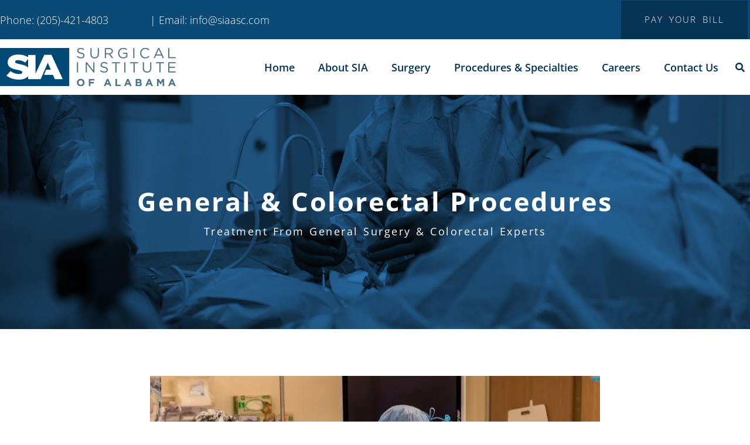

--- FILE ---
content_type: text/html; charset=UTF-8
request_url: https://www.siaasc.com/general-colorectal-procedures/
body_size: 49286
content:
<!-- This page is cached by the Hummingbird Performance plugin v3.14.1 - https://wordpress.org/plugins/hummingbird-performance/. --><!doctype html>
<html lang="en">
<head>
	<meta charset="UTF-8">
	<meta name="viewport" content="width=device-width, initial-scale=1">
	<link rel="profile" href="https://gmpg.org/xfn/11">
	<title>Outpatient General &amp; Colorectal Procedures | Surgical Inst of AL</title><link rel="preload" as="style" href="https://fonts.googleapis.com/css?family=Roboto:100,100i,300,300i,400,400i,500,500i,700,700i,900,900i&display=swap" /><link rel="stylesheet" href="https://fonts.googleapis.com/css?family=Roboto:100,100i,300,300i,400,400i,500,500i,700,700i,900,900i&display=swap" media="print" onload="this.media='all'" /><noscript><link rel="stylesheet" href="https://fonts.googleapis.com/css?family=Roboto:100,100i,300,300i,400,400i,500,500i,700,700i,900,900i&display=swap" /></noscript><style id="wphb-used-css-page-899">@charset "UTF-8";img:is([sizes=auto i],[sizes^="auto," i]){contain-intrinsic-size:3000px 1500px}:root{--wp-admin-theme-color:#3858e9;--wp-admin-theme-color--rgb:56,88,233;--wp-admin-theme-color-darker-10:#2145e6;--wp-admin-theme-color-darker-20:#183ad6;--wp-admin-border-width-focus:2px}@media (resolution >= 192dpi){:root{--wp-admin-border-width-focus:1.5px}}@media not all and (resolution >= .001dpcm){}:root{--wp-admin-theme-color:#007cba;--wp-admin-theme-color--rgb:0,124,186;--wp-admin-theme-color-darker-10:#006ba1;--wp-admin-theme-color-darker-20:#005a87;--wp-admin-border-width-focus:2px;--wp-block-synced-color:#7a00df}@media (min-resolution:192dpi){:root{--wp-admin-border-width-focus:1.5px}}:root{--wp-admin-theme-color:#007cba;--wp-admin-theme-color--rgb:0,124,186;--wp-admin-theme-color-darker-10:#006ba1;--wp-admin-theme-color-darker-20:#005a87;--wp-admin-border-width-focus:2px;--wp-block-synced-color:#7a00df}@media (min-resolution:192dpi){:root{--wp-admin-border-width-focus:1.5px}}:root{--wp-admin-theme-color:#007cba;--wp-admin-theme-color--rgb:0,124,186;--wp-admin-theme-color-darker-10:#006ba1;--wp-admin-theme-color-darker-20:#005a87;--wp-admin-border-width-focus:2px;--wp-block-synced-color:#7a00df}@media (min-resolution:192dpi){:root{--wp-admin-border-width-focus:1.5px}}:root{--wp-admin-theme-color:#007cba;--wp-admin-theme-color--rgb:0,124,186;--wp-admin-theme-color-darker-10:#006ba1;--wp-admin-theme-color-darker-20:#005a87;--wp-admin-border-width-focus:2px;--wp-block-synced-color:#7a00df}@media (min-resolution:192dpi){:root{--wp-admin-border-width-focus:1.5px}}:root{--wp-admin-theme-color:#007cba;--wp-admin-theme-color--rgb:0,124,186;--wp-admin-theme-color-darker-10:#006ba1;--wp-admin-theme-color-darker-20:#005a87;--wp-admin-border-width-focus:2px;--wp-block-synced-color:#7a00df}@media (min-resolution:192dpi){:root{--wp-admin-border-width-focus:1.5px}}.jet-listing-grid__items{-ms-flex-wrap:wrap;flex-wrap:wrap;width:calc(100% + 20px);margin:0 -10px;display:-webkit-box;display:-ms-flexbox;display:flex}.jet-listing-grid__items.grid-col-desk-4{--columns:4}@media (width <= 1024px){.jet-listing-grid__items.grid-col-tablet-2{--columns:2}}@media (width <= 767px){.jet-listing-grid__items.grid-col-mobile-1{--columns:1}}.jet-listing-grid__item{-webkit-box-sizing:border-box;box-sizing:border-box;padding:10px}.jet-listing-grid__items>.jet-listing-grid__item{max-width:calc(100% / var(--columns));-webkit-box-flex:0;-ms-flex:0 0 calc(100% / var(--columns));flex:0 0 calc(100% / var(--columns))}.elementor-widget.elementor-widget-jet-listing-grid{-ms-flex-preferred-size:100%;flex-basis:100%;max-width:100%}:root{--wp--preset--color--black:#000000;--wp--preset--color--cyan-bluish-gray:#abb8c3;--wp--preset--color--white:#ffffff;--wp--preset--color--pale-pink:#f78da7;--wp--preset--color--vivid-red:#cf2e2e;--wp--preset--color--luminous-vivid-orange:#ff6900;--wp--preset--color--luminous-vivid-amber:#fcb900;--wp--preset--color--light-green-cyan:#7bdcb5;--wp--preset--color--vivid-green-cyan:#00d084;--wp--preset--color--pale-cyan-blue:#8ed1fc;--wp--preset--color--vivid-cyan-blue:#0693e3;--wp--preset--color--vivid-purple:#9b51e0;--wp--preset--gradient--vivid-cyan-blue-to-vivid-purple:linear-gradient(135deg,rgba(6,147,227,1) 0%,rgb(155,81,224) 100%);--wp--preset--gradient--light-green-cyan-to-vivid-green-cyan:linear-gradient(135deg,rgb(122,220,180) 0%,rgb(0,208,130) 100%);--wp--preset--gradient--luminous-vivid-amber-to-luminous-vivid-orange:linear-gradient(135deg,rgba(252,185,0,1) 0%,rgba(255,105,0,1) 100%);--wp--preset--gradient--luminous-vivid-orange-to-vivid-red:linear-gradient(135deg,rgba(255,105,0,1) 0%,rgb(207,46,46) 100%);--wp--preset--gradient--very-light-gray-to-cyan-bluish-gray:linear-gradient(135deg,rgb(238,238,238) 0%,rgb(169,184,195) 100%);--wp--preset--gradient--cool-to-warm-spectrum:linear-gradient(135deg,rgb(74,234,220) 0%,rgb(151,120,209) 20%,rgb(207,42,186) 40%,rgb(238,44,130) 60%,rgb(251,105,98) 80%,rgb(254,248,76) 100%);--wp--preset--gradient--blush-light-purple:linear-gradient(135deg,rgb(255,206,236) 0%,rgb(152,150,240) 100%);--wp--preset--gradient--blush-bordeaux:linear-gradient(135deg,rgb(254,205,165) 0%,rgb(254,45,45) 50%,rgb(107,0,62) 100%);--wp--preset--gradient--luminous-dusk:linear-gradient(135deg,rgb(255,203,112) 0%,rgb(199,81,192) 50%,rgb(65,88,208) 100%);--wp--preset--gradient--pale-ocean:linear-gradient(135deg,rgb(255,245,203) 0%,rgb(182,227,212) 50%,rgb(51,167,181) 100%);--wp--preset--gradient--electric-grass:linear-gradient(135deg,rgb(202,248,128) 0%,rgb(113,206,126) 100%);--wp--preset--gradient--midnight:linear-gradient(135deg,rgb(2,3,129) 0%,rgb(40,116,252) 100%);--wp--preset--font-size--small:13px;--wp--preset--font-size--medium:20px;--wp--preset--font-size--large:36px;--wp--preset--font-size--x-large:42px}:root{--wp--style--global--content-size:800px;--wp--style--global--wide-size:1200px}.wp-site-blocks>.alignleft{float:left;margin-right:2em}.wp-site-blocks>.alignright{float:right;margin-left:2em}.wp-site-blocks>.aligncenter{justify-content:center;margin-left:auto;margin-right:auto}:where(.wp-site-blocks)>*{margin-block-start:24px;margin-block-end:0}:root{}:root :where(.is-layout-flow)>:first-child{margin-block-start:0}:root :where(.is-layout-flow)>:last-child{margin-block-end:0}:root :where(.is-layout-flow)>*{margin-block-start:24px;margin-block-end:0}:root :where(.is-layout-constrained)>:first-child{margin-block-start:0}:root :where(.is-layout-constrained)>:last-child{margin-block-end:0}:root :where(.is-layout-constrained)>*{margin-block-start:24px;margin-block-end:0}:root :where(.is-layout-flex){gap:24px}:root :where(.is-layout-grid){gap:24px}.is-layout-flow>.alignleft{float:left;margin-inline-start:0;margin-inline-end:2em}.is-layout-flow>.alignright{float:right;margin-inline-start:2em;margin-inline-end:0}.is-layout-flow>.aligncenter{margin-left:auto!important;margin-right:auto!important}.is-layout-constrained>.alignleft{float:left;margin-inline-start:0;margin-inline-end:2em}.is-layout-constrained>.alignright{float:right;margin-inline-start:2em;margin-inline-end:0}.is-layout-constrained>.aligncenter{margin-left:auto!important;margin-right:auto!important}.is-layout-constrained>:where(:not(.alignleft):not(.alignright):not(.alignfull)){max-width:var(--wp--style--global--content-size);margin-left:auto!important;margin-right:auto!important}.is-layout-constrained>.alignwide{max-width:var(--wp--style--global--wide-size)}body .is-layout-flex{display:flex}.is-layout-flex{flex-wrap:wrap;align-items:center}.is-layout-flex>:is(*,div){margin:0}body .is-layout-grid{display:grid}.is-layout-grid>:is(*,div){margin:0}body{padding-top:0;padding-right:0;padding-bottom:0;padding-left:0}a:where(:not(.wp-element-button)){text-decoration:underline}:root :where(.wp-element-button,.wp-block-button__link){background-color:#32373c;border-width:0;color:#fff;font-family:inherit;font-size:inherit;line-height:inherit;padding:calc(.667em + 2px) calc(1.333em + 2px);text-decoration:none}.has-black-color{color:var(--wp--preset--color--black)!important}.has-cyan-bluish-gray-color{color:var(--wp--preset--color--cyan-bluish-gray)!important}.has-white-color{color:var(--wp--preset--color--white)!important}.has-pale-pink-color{color:var(--wp--preset--color--pale-pink)!important}.has-vivid-red-color{color:var(--wp--preset--color--vivid-red)!important}.has-luminous-vivid-orange-color{color:var(--wp--preset--color--luminous-vivid-orange)!important}.has-luminous-vivid-amber-color{color:var(--wp--preset--color--luminous-vivid-amber)!important}.has-light-green-cyan-color{color:var(--wp--preset--color--light-green-cyan)!important}.has-vivid-green-cyan-color{color:var(--wp--preset--color--vivid-green-cyan)!important}.has-pale-cyan-blue-color{color:var(--wp--preset--color--pale-cyan-blue)!important}.has-vivid-cyan-blue-color{color:var(--wp--preset--color--vivid-cyan-blue)!important}.has-vivid-purple-color{color:var(--wp--preset--color--vivid-purple)!important}.has-black-background-color{background-color:var(--wp--preset--color--black)!important}.has-cyan-bluish-gray-background-color{background-color:var(--wp--preset--color--cyan-bluish-gray)!important}.has-white-background-color{background-color:var(--wp--preset--color--white)!important}.has-pale-pink-background-color{background-color:var(--wp--preset--color--pale-pink)!important}.has-vivid-red-background-color{background-color:var(--wp--preset--color--vivid-red)!important}.has-luminous-vivid-orange-background-color{background-color:var(--wp--preset--color--luminous-vivid-orange)!important}.has-luminous-vivid-amber-background-color{background-color:var(--wp--preset--color--luminous-vivid-amber)!important}.has-light-green-cyan-background-color{background-color:var(--wp--preset--color--light-green-cyan)!important}.has-vivid-green-cyan-background-color{background-color:var(--wp--preset--color--vivid-green-cyan)!important}.has-pale-cyan-blue-background-color{background-color:var(--wp--preset--color--pale-cyan-blue)!important}.has-vivid-cyan-blue-background-color{background-color:var(--wp--preset--color--vivid-cyan-blue)!important}.has-vivid-purple-background-color{background-color:var(--wp--preset--color--vivid-purple)!important}.has-black-border-color{border-color:var(--wp--preset--color--black)!important}.has-cyan-bluish-gray-border-color{border-color:var(--wp--preset--color--cyan-bluish-gray)!important}.has-white-border-color{border-color:var(--wp--preset--color--white)!important}.has-pale-pink-border-color{border-color:var(--wp--preset--color--pale-pink)!important}.has-vivid-red-border-color{border-color:var(--wp--preset--color--vivid-red)!important}.has-luminous-vivid-orange-border-color{border-color:var(--wp--preset--color--luminous-vivid-orange)!important}.has-luminous-vivid-amber-border-color{border-color:var(--wp--preset--color--luminous-vivid-amber)!important}.has-light-green-cyan-border-color{border-color:var(--wp--preset--color--light-green-cyan)!important}.has-vivid-green-cyan-border-color{border-color:var(--wp--preset--color--vivid-green-cyan)!important}.has-pale-cyan-blue-border-color{border-color:var(--wp--preset--color--pale-cyan-blue)!important}.has-vivid-cyan-blue-border-color{border-color:var(--wp--preset--color--vivid-cyan-blue)!important}.has-vivid-purple-border-color{border-color:var(--wp--preset--color--vivid-purple)!important}.has-vivid-cyan-blue-to-vivid-purple-gradient-background{background:var(--wp--preset--gradient--vivid-cyan-blue-to-vivid-purple)!important}.has-light-green-cyan-to-vivid-green-cyan-gradient-background{background:var(--wp--preset--gradient--light-green-cyan-to-vivid-green-cyan)!important}.has-luminous-vivid-amber-to-luminous-vivid-orange-gradient-background{background:var(--wp--preset--gradient--luminous-vivid-amber-to-luminous-vivid-orange)!important}.has-luminous-vivid-orange-to-vivid-red-gradient-background{background:var(--wp--preset--gradient--luminous-vivid-orange-to-vivid-red)!important}.has-very-light-gray-to-cyan-bluish-gray-gradient-background{background:var(--wp--preset--gradient--very-light-gray-to-cyan-bluish-gray)!important}.has-cool-to-warm-spectrum-gradient-background{background:var(--wp--preset--gradient--cool-to-warm-spectrum)!important}.has-blush-light-purple-gradient-background{background:var(--wp--preset--gradient--blush-light-purple)!important}.has-blush-bordeaux-gradient-background{background:var(--wp--preset--gradient--blush-bordeaux)!important}.has-luminous-dusk-gradient-background{background:var(--wp--preset--gradient--luminous-dusk)!important}.has-pale-ocean-gradient-background{background:var(--wp--preset--gradient--pale-ocean)!important}.has-electric-grass-gradient-background{background:var(--wp--preset--gradient--electric-grass)!important}.has-midnight-gradient-background{background:var(--wp--preset--gradient--midnight)!important}.has-small-font-size{font-size:var(--wp--preset--font-size--small)!important}.has-medium-font-size{font-size:var(--wp--preset--font-size--medium)!important}.has-large-font-size{font-size:var(--wp--preset--font-size--large)!important}.has-x-large-font-size{font-size:var(--wp--preset--font-size--x-large)!important}:root :where(.wp-block-pullquote){font-size:1.5em;line-height:1.6}@font-face{font-display: swap;font-family:Roboto;font-style:italic;font-weight:100;font-stretch:normal;src:url(https://fonts.gstatic.com/s/roboto/v48/KFOKCnqEu92Fr1Mu53ZEC9_Vu3r1gIhOszmOClHrs6ljXfMMLoHRuAj-lg.ttf) format('truetype')}@font-face{font-display: swap;font-family:Roboto;font-style:italic;font-weight:300;font-stretch:normal;src:url(https://fonts.gstatic.com/s/roboto/v48/KFOKCnqEu92Fr1Mu53ZEC9_Vu3r1gIhOszmOClHrs6ljXfMMLt_QuAj-lg.ttf) format('truetype')}@font-face{font-display: swap;font-family:Roboto;font-style:italic;font-weight:400;font-stretch:normal;src:url(https://fonts.gstatic.com/s/roboto/v48/KFOKCnqEu92Fr1Mu53ZEC9_Vu3r1gIhOszmOClHrs6ljXfMMLoHQuAj-lg.ttf) format('truetype')}@font-face{font-display: swap;font-family:Roboto;font-style:italic;font-weight:500;font-stretch:normal;src:url(https://fonts.gstatic.com/s/roboto/v48/KFOKCnqEu92Fr1Mu53ZEC9_Vu3r1gIhOszmOClHrs6ljXfMMLrPQuAj-lg.ttf) format('truetype')}@font-face{font-display: swap;font-family:Roboto;font-style:italic;font-weight:700;font-stretch:normal;src:url(https://fonts.gstatic.com/s/roboto/v48/KFOKCnqEu92Fr1Mu53ZEC9_Vu3r1gIhOszmOClHrs6ljXfMMLmbXuAj-lg.ttf) format('truetype')}@font-face{font-display: swap;font-family:Roboto;font-style:italic;font-weight:900;font-stretch:normal;src:url(https://fonts.gstatic.com/s/roboto/v48/KFOKCnqEu92Fr1Mu53ZEC9_Vu3r1gIhOszmOClHrs6ljXfMMLijXuAj-lg.ttf) format('truetype')}@font-face{font-display: swap;font-family:Roboto;font-style:normal;font-weight:100;font-stretch:normal;src:url(https://fonts.gstatic.com/s/roboto/v48/KFOMCnqEu92Fr1ME7kSn66aGLdTylUAMQXC89YmC2DPNWubEbFmUiA8.ttf) format('truetype')}@font-face{font-display: swap;font-family:Roboto;font-style:normal;font-weight:300;font-stretch:normal;src:url(https://fonts.gstatic.com/s/roboto/v48/KFOMCnqEu92Fr1ME7kSn66aGLdTylUAMQXC89YmC2DPNWuaabVmUiA8.ttf) format('truetype')}@font-face{font-display: swap;font-family:Roboto;font-style:normal;font-weight:400;font-stretch:normal;src:url(https://fonts.gstatic.com/s/roboto/v48/KFOMCnqEu92Fr1ME7kSn66aGLdTylUAMQXC89YmC2DPNWubEbVmUiA8.ttf) format('truetype')}@font-face{font-display: swap;font-family:Roboto;font-style:normal;font-weight:500;font-stretch:normal;src:url(https://fonts.gstatic.com/s/roboto/v48/KFOMCnqEu92Fr1ME7kSn66aGLdTylUAMQXC89YmC2DPNWub2bVmUiA8.ttf) format('truetype')}@font-face{font-display: swap;font-family:Roboto;font-style:normal;font-weight:700;font-stretch:normal;src:url(https://fonts.gstatic.com/s/roboto/v48/KFOMCnqEu92Fr1ME7kSn66aGLdTylUAMQXC89YmC2DPNWuYjalmUiA8.ttf) format('truetype')}@font-face{font-display: swap;font-family:Roboto;font-style:normal;font-weight:900;font-stretch:normal;src:url(https://fonts.gstatic.com/s/roboto/v48/KFOMCnqEu92Fr1ME7kSn66aGLdTylUAMQXC89YmC2DPNWuZtalmUiA8.ttf) format('truetype')}/*!
 * Font Awesome Free 5.15.4 by @fontawesome - https://fontawesome.com
 * License - https://fontawesome.com/license/free (Icons: CC BY 4.0, Fonts: SIL OFL 1.1, Code: MIT License)
 */.fa,.fab,.fas{-moz-osx-font-smoothing:grayscale;-webkit-font-smoothing:antialiased;font-variant:normal;text-rendering:auto;font-style:normal;line-height:1;display:inline-block}.fa-angle-left:before{content:""}.fa-bars:before{content:""}.fa-caret-down:before{content:""}.fa-clock:before{content:""}.fa-facebook:before{content:""}.fa-instagram:before{content:""}.fa-linkedin:before{content:""}.fa-map-marker-alt:before{content:""}.fa-phone-alt:before{content:""}.fa-search:before{content:""}.fa-twitter:before{content:""}.fa-youtube:before{content:""}@font-face{font-family:"Font Awesome 5 Brands";font-style:normal;font-weight:400;font-display:swap;src:url("https://www.siaasc.com/wp-content/plugins/simple-job-board/includes/fonts/fa-brands-400.eot");src:url("https://www.siaasc.com/wp-content/plugins/simple-job-board/includes/fonts/fa-brands-400.eot?#iefix") format("embedded-opentype"),url("https://www.siaasc.com/wp-content/plugins/simple-job-board/includes/fonts/fa-brands-400.woff2") format("woff2"),url("https://www.siaasc.com/wp-content/plugins/simple-job-board/includes/fonts/fa-brands-400.woff") format("woff"),url("https://www.siaasc.com/wp-content/plugins/simple-job-board/includes/fonts/fa-brands-400.ttf") format("truetype"),url("https://www.siaasc.com/wp-content/plugins/simple-job-board/includes/fonts/fa-brands-400.svg#fontawesome") format("svg")}.fab{font-family:"Font Awesome 5 Brands";font-weight:400}@font-face{font-family:"Font Awesome 5 Free";font-style:normal;font-weight:400;font-display:swap;src:url("https://www.siaasc.com/wp-content/plugins/simple-job-board/includes/fonts/fa-regular-400.eot");src:url("https://www.siaasc.com/wp-content/plugins/simple-job-board/includes/fonts/fa-regular-400.eot?#iefix") format("embedded-opentype"),url("https://www.siaasc.com/wp-content/plugins/simple-job-board/includes/fonts/fa-regular-400.woff2") format("woff2"),url("https://www.siaasc.com/wp-content/plugins/simple-job-board/includes/fonts/fa-regular-400.woff") format("woff"),url("https://www.siaasc.com/wp-content/plugins/simple-job-board/includes/fonts/fa-regular-400.ttf") format("truetype"),url("https://www.siaasc.com/wp-content/plugins/simple-job-board/includes/fonts/fa-regular-400.svg#fontawesome") format("svg")}@font-face{font-family:"Font Awesome 5 Free";font-style:normal;font-weight:900;font-display:swap;src:url("https://www.siaasc.com/wp-content/plugins/simple-job-board/includes/fonts/fa-solid-900.eot");src:url("https://www.siaasc.com/wp-content/plugins/simple-job-board/includes/fonts/fa-solid-900.eot?#iefix") format("embedded-opentype"),url("https://www.siaasc.com/wp-content/plugins/simple-job-board/includes/fonts/fa-solid-900.woff2") format("woff2"),url("https://www.siaasc.com/wp-content/plugins/simple-job-board/includes/fonts/fa-solid-900.woff") format("woff"),url("https://www.siaasc.com/wp-content/plugins/simple-job-board/includes/fonts/fa-solid-900.ttf") format("truetype"),url("https://www.siaasc.com/wp-content/plugins/simple-job-board/includes/fonts/fa-solid-900.svg#fontawesome") format("svg")}.fa,.fas{font-family:"Font Awesome 5 Free";font-weight:900}/*! jQuery UI - v1.12.1 - 2016-09-14
* http://jqueryui.com
* Includes: core.css, accordion.css, autocomplete.css, menu.css, button.css, controlgroup.css, checkboxradio.css, datepicker.css, dialog.css, draggable.css, resizable.css, progressbar.css, selectable.css, selectmenu.css, slider.css, sortable.css, spinner.css, tabs.css, tooltip.css, theme.css
* To view and modify this theme, visit http://jqueryui.com/themeroller/?ffDefault=Arial%2CHelvetica%2Csans-serif&fsDefault=1em&fwDefault=normal&cornerRadius=3px&bgColorHeader=e9e9e9&bgTextureHeader=flat&borderColorHeader=dddddd&fcHeader=333333&iconColorHeader=444444&bgColorContent=ffffff&bgTextureContent=flat&borderColorContent=dddddd&fcContent=333333&iconColorContent=444444&bgColorDefault=f6f6f6&bgTextureDefault=flat&borderColorDefault=c5c5c5&fcDefault=454545&iconColorDefault=777777&bgColorHover=ededed&bgTextureHover=flat&borderColorHover=cccccc&fcHover=2b2b2b&iconColorHover=555555&bgColorActive=007fff&bgTextureActive=flat&borderColorActive=003eff&fcActive=ffffff&iconColorActive=ffffff&bgColorHighlight=fffa90&bgTextureHighlight=flat&borderColorHighlight=dad55e&fcHighlight=777620&iconColorHighlight=777620&bgColorError=fddfdf&bgTextureError=flat&borderColorError=f1a899&fcError=5f3f3f&iconColorError=cc0000&bgColorOverlay=aaaaaa&bgTextureOverlay=flat&bgImgOpacityOverlay=0&opacityOverlay=30&bgColorShadow=666666&bgTextureShadow=flat&bgImgOpacityShadow=0&opacityShadow=30&thicknessShadow=5px&offsetTopShadow=0px&offsetLeftShadow=0px&cornerRadiusShadow=8px
* Copyright jQuery Foundation and other contributors; Licensed MIT */.sjb-page .list-data a,.sjb-page a{text-decoration:none}.sjb-page a:active,.sjb-page a:hover{outline:0}.sjb-page b,.sjb-page strong{font-weight:700}.sjb-page h1{margin:.67em 0;font-size:2em}.sjb-page small{font-size:80%}.sjb-page img{border:0}.sjb-page button,.sjb-page input{font:inherit;margin:0}.sjb-page button{overflow:visible}.sjb-page button{text-transform:none}.sjb-page button,.sjb-page html input[type=button],.sjb-page input[type=reset]{-webkit-appearance:button;cursor:pointer}.sjb-page button::-moz-focus-inner,.sjb-page input::-moz-focus-inner{border:0;padding:0}.sjb-page input{line-height:normal}.sjb-page input[type=search]{-webkit-appearance:textfield;box-sizing:content-box}.sjb-page input[type=search]::-webkit-search-cancel-button,.sjb-page input[type=search]::-webkit-search-decoration{-webkit-appearance:none}.sjb-page table{border-collapse:collapse;border-spacing:0}.sjb-page{margin:0 auto;padding:20px}.sjb-page *,.sjb-page :after,.sjb-page :before{-webkit-box-sizing:border-box;-moz-box-sizing:border-box;box-sizing:border-box}.sjb-page button,.sjb-page input{font-family:inherit;font-size:inherit;line-height:inherit}.sjb-page a,.sjb-page a:focus,.sjb-page a:hover{text-decoration:none}.sjb-page a:focus{outline:5px auto -webkit-focus-ring-color;outline-offset:-2px}.sjb-page img{vertical-align:middle}.sjb-page [role=button]{cursor:pointer}.sjb-page h1,.sjb-page h2,.sjb-page h3{margin-top:20px;margin-bottom:10px}.sjb-page h4{margin-top:10px;margin-bottom:10px}.sjb-page p{margin:0 0 10px}.sjb-page ul{margin-top:0;margin-bottom:10px}.sjb-page ul ul{margin-bottom:0}.sjb-page table{background-color:#0000}.sjb-page .table{width:100%;max-width:100%;margin-bottom:20px}.sjb-page label{max-width:100%;margin-bottom:5px;font-weight:700;display:inline-block}.sjb-page input[type=search]{-webkit-box-sizing:border-box;-moz-box-sizing:border-box;box-sizing:border-box}.sjb-page input[type=file]{display:block}.sjb-page input[type=search]{-webkit-appearance:none}@-ms-viewport{width:device-width}.sjb-page ::-moz-selection{color:#fff;background:#3297fa}.sjb-page ::selection{color:#fff;background:#3297fa}.sjb-page .list-data article,.sjb-page .list-data footer,.sjb-page .list-data header,.sjb-page .list-data section{display:block}.sjb-page a{-o-transition:all .2s ease-in-out;outline:0;text-decoration:none;-webkit-transition:all .2s ease-in-out;transition:all .2s ease-in-out}.sjb-page a:focus,.sjb-page a:hover{outline:0;text-decoration:none}.sjb-page img{max-width:100%;height:auto}.sjb-page .pagination{float:left;width:100%;box-shadow:none;border:none;-webkit-border-radius:0;-moz-border-radius:0;border-radius:0;margin:15px 0 0;padding:0;position:relative}.sjb-page .pagination:after,.sjb-page .pagination:before{background-color:#0000}.sjb-page .pagination li{vertical-align:middle;margin-right:2px;line-height:20px;display:inline-block}.sjb-page .pagination li a{color:#3b3a3c;text-align:center;background-color:#e1e1e1;margin:0;padding:8px 16px;text-decoration:none}.sjb-page .pagination li a:after,.sjb-page .pagination li a:before{content:none;vertical-align:middle;width:auto;height:auto;display:block}@media (width <= 767px){.sjb-page .pagination li a{text-align:center;margin:0 3px}}.sjb-page .pagination li a:hover{color:#fff;background-color:#3b3a3c}.sjb-page .pagination li span{color:#3b3a3c;text-align:center;border:none;margin:0;padding:8px 16px}.sjb-page .pagination li span:after,.sjb-page .pagination li span:before{content:none;display:block}@media (width <= 767px){.sjb-page .pagination li span{text-align:center}}.sjb-page .pagination li span.current,.sjb-page .pagination li span.current:hover,.sjb-page .pagination li span:hover{color:#fff;background-color:#3b3a3c}.sjb-page .pagination li:first-child a,.sjb-page .pagination li:first-child span{margin-left:0}.sjb-page .pagination li:last-child a,.sjb-page .pagination li:last-child span{margin-right:0}.sjb-page .pagination li:before{content:none}.sjb-page .list-data .v2{float:left;background:#fff;border:1px solid #ccc;width:100%;margin:15px 0;padding-bottom:15px}.sjb-page .list-data .v2 .job-info h4{color:#3b3a3c;word-wrap:break-word;margin:0;padding:0;font-size:16px}.sjb-page .list-data .v2 .job-info h4 a{color:#3b3a3c;word-wrap:break-word;font-size:16px}.sjb-page .list-data .v2 .job-info h4 a:hover{color:#3297fa}.sjb-page .list-data .v2 .job-date,.sjb-page .list-data .v2 .job-location,.sjb-page .list-data .v2 .job-type{word-wrap:break-word;font-size:14px}.sjb-page .list-data .v2 .job-date i,.sjb-page .list-data .v2 .job-location i,.sjb-page .list-data .v2 .job-type i{color:#3b3a3c;margin-right:5px}.sjb-page .sjb-detail .list-data .v2{border:0;margin:0;padding:0}.sjb-page .sjb-detail .list-data .v2 .job-detail h3{color:#3297fa;font-size:24px;font-weight:500}.sjb-page .sjb-detail .list-data .v2 h3{margin:15px 0;font-size:17px;font-weight:700}.sjb-page .sjb-detail .list-data .v2 ul{margin:10px 0;padding:0;list-style:none}.sjb-page .sjb-detail .list-data .v2 ul li{padding-left:15px;font-size:16px;line-height:24px;position:relative}.sjb-page .sjb-detail .list-data .v2 .list-data .v2 .job-features{float:left;width:100%}.sjb-page .sjb-detail .list-data .v2 .job-features .table{border-top:1px solid #c1c1c1;margin-top:15px;font-size:16px;font-weight:400}.sjb-page .sjb-detail .list-data .v2 .job-features .sjb-title-value h4{color:#000}.sjb-page .sjb-detail .list-data .v2 .job-features .sjb-title-value h4 i{width:30px}.sjb-page .sjb-detail .list-data .v2 .job-features .sjb-title-value p{margin-left:35px}.sjb-page .sjb-detail .list-data .v2 .jobpost-form{float:left;width:100%;position:relative}.file:focus-within,.sjb-page input[type=email]:focus,.sjb-page input[type=file]:focus,.sjb-page input[type=tel]:focus,.sjb-page input[type=text]:focus{outline-offset:1px!important;outline:2px auto #1f1d1d!important}.sjb-page .sjb-detail .list-data .v2 .jobpost-form h3{margin:15px 0}.sjb-page .sjb-detail .list-data .v2 .jobpost-form label{font-size:16px;font-weight:400}.sjb-page .sjb-detail .list-data .v2 .jobpost-form label.small{margin-right:15px}.sjb-page .sjb-detail .list-data .v2 .jobpost-form label.small input{margin-right:5px}.sjb-page .sjb-detail .list-data .v2 .jobpost-form .required{color:red;font-size:16px}.sjb-page .sjb-detail .list-data .v2 .jobpost-form .file{text-align:left;-o-transition:all .2s ease-in-out;background:#fff;border:1px solid #c1c1c1;border-radius:0;width:100%;height:40px;padding:8px 12px;font-size:16px;line-height:1.42857;-webkit-transition:all .2s ease-in-out;transition:all .2s ease-in-out;position:relative;box-shadow:inset 0 1px 1px #00000013}.sjb-page .sjb-detail .list-data .v2 .jobpost-form .file div{color:#fff;text-align:center;-o-transition:all .2s ease-in-out;background:#6e6e6e;border-radius:0;height:26px;padding:5px 12px;font-size:12px;-webkit-transition:all .2s ease-in-out;transition:all .2s ease-in-out;position:absolute;top:6px;right:6px}.sjb-page .sjb-detail .list-data .v2 .jobpost-form .file input[type=file]{z-index:100;position:absolute;top:0;left:0}.sjb-page .sjb-detail .list-data .v2 .jobpost-form .file:hover{border-color:#6e6e6e}.sjb-page .sjb-detail .list-data .v2 .jobpost-form .file:hover div{background:#6e6e6e}.sjb-page .sjb-detail .list-data .v1 .job-detail h3{color:#6e6e6e;font-size:24px;font-weight:500}.sjb-page .sjb-detail ul li:before{content:"";font-family:"Font Awesome 5 Free";font-size:12px;font-weight:600;position:absolute;top:0;left:0}.sjb-page .sjb-detail .list-data .v1 .job-features{float:left;width:100%}.sjb-page .sjb-detail .list-data .v1 .job-features .table{font-size:16px;font-weight:400}.sjb-page .sjb-detail .list-data .v1 .jobpost-form{float:left;width:100%;position:relative}.sjb-page .sjb-detail .list-data .v1 .jobpost-form label{margin-top:10px!important}.sjb-page .sjb-detail .list-data .v1 .jobpost-form label.small{margin-right:15px}.sjb-page .sjb-detail .list-data .v1 .jobpost-form label.small input{margin-right:5px}.sjb-page .sjb-detail .list-data .v1 .jobpost-form .required{color:red}.sjb-page .sjb-detail .list-data .v1 .jobpost-form .file{text-align:left;-o-transition:all .2s ease-in-out;background:#fff;border:1px solid #e1e1e1;border-radius:4px;width:100%;height:46px;padding:10px 12px;font-size:16px;line-height:1.42857;-webkit-transition:all .2s ease-in-out;transition:all .2s ease-in-out;position:relative;box-shadow:inset 0 1px 1px #00000013}.sjb-page .sjb-detail .list-data .v1 .jobpost-form .file div{text-align:center;-o-transition:all .2s ease-in-out;background:#e6e6e6;border:1px solid #a2a2a2;border-radius:4px;height:32px;padding:6px 12px;font-size:14px;-webkit-transition:all .2s ease-in-out;transition:all .2s ease-in-out;position:absolute;top:6px;right:6px}.sjb-page .sjb-detail .list-data .v1 .jobpost-form .file input[type=file]{z-index:9;position:absolute;top:0;left:0}.sjb-page .sjb-detail .list-data .v1 .jobpost-form .file:hover{border-color:#bfbfbf}.sjb-page .sjb-detail .list-data .v1 .jobpost-form .file:hover div{background:#bfbfbf}.sjb-page .list-data .job-date i,.sjb-page .list-data .job-location i,.sjb-page .list-data .job-type i{float:left;margin-top:5px;margin-right:10px}@media (width <= 767px){.sjb-page .list-data .job-date,.sjb-page .list-data .job-location,.sjb-page .list-data .job-type{width:100%;margin:4px 0}.sjb-page .list-data .job-date i,.sjb-page .list-data .job-location i,.sjb-page .list-data .job-type i{width:20px}}.sjb-page .list-data .v1{float:left;background:#fff;border:1px solid #e1e1e1;width:100%;margin:15px 0;padding:20px 20px 10px}.sjb-page .list-data .v1 .job-info{margin:0 0 10px}.sjb-page .list-data .v1 .job-info h4{word-wrap:break-word;margin:0;padding:0}.sjb-page .list-data .v1 .job-info h4 a{word-wrap:break-word}.sjb-page .list-data .v1 .job-date,.sjb-page .list-data .v1 .job-location,.sjb-page .list-data .v1 .job-type{word-wrap:break-word;margin-bottom:10px}.sjb-page .list-data .v1 .job-date i,.sjb-page .list-data .v1 .job-location i,.sjb-page .list-data .v1 .job-type i{margin-right:5px}.sjb-page .sjb-detail{margin:30px 0}.sjb-page .sjb-detail .list-data .v1{border:0;margin:0;padding:0}.sjb-page .sjb-detail .list-data .v1 .job-detail{margin:0 0 20px}.sjb-page .sjb-detail .list-data .v1 .job-detail h3{font-size:24px;font-weight:500}.sjb-page .sjb-detail .list-data .v1 h3{margin:17px 0;font-weight:700}.sjb-page .sjb-detail .list-data .v1 ul{margin:0 0 12px;padding:0;list-style:none}.sjb-page .sjb-detail .list-data .v1 ul li{padding-left:15px;font-size:16px;line-height:24px;position:relative}.sjb-page .sjb-detail .list-data .v1 ul li:before,.sjb-page .sjb-detail .list-data .v2 ul li:before{content:"";font-family:"Font Awesome 5 Free";font-size:12px;font-weight:600;position:absolute;top:0;left:0}.sjb-detail{position:relative}.sjb-page .sjb-listing .list-data .v1 .job-features .sjb-title-value h4 i,.sjb-page .sjb-listing .list-data .v2 .job-features .sjb-title-value h4 i{width:30px}.sjb-page .sjb-listing a.sjb_view_less_btn,.sjb-page .sjb-listing a.sjb_view_more_btn{cursor:pointer;font-size:14px}.sjb-page .job-features{margin-bottom:20px}.sjb-page .job-features h3{margin:15px;font-weight:700}.sjb-page .job-features{width:100%;margin-bottom:20px}.sjb-page .sjb-listing .v2 .job-features .sjb-title-value p{margin-left:35px}/*! jQuery UI - v1.12.1 - 2016-09-14
* http://jqueryui.com
* Includes: core.css, accordion.css, autocomplete.css, menu.css, button.css, controlgroup.css, checkboxradio.css, datepicker.css, dialog.css, draggable.css, resizable.css, progressbar.css, selectable.css, selectmenu.css, slider.css, sortable.css, spinner.css, tabs.css, tooltip.css, theme.css
* To view and modify this theme, visit http://jqueryui.com/themeroller/?bgShadowXPos=&bgOverlayXPos=&bgErrorXPos=&bgHighlightXPos=&bgContentXPos=&bgHeaderXPos=&bgActiveXPos=&bgHoverXPos=&bgDefaultXPos=&bgShadowYPos=&bgOverlayYPos=&bgErrorYPos=&bgHighlightYPos=&bgContentYPos=&bgHeaderYPos=&bgActiveYPos=&bgHoverYPos=&bgDefaultYPos=&bgShadowRepeat=&bgOverlayRepeat=&bgErrorRepeat=&bgHighlightRepeat=&bgContentRepeat=&bgHeaderRepeat=&bgActiveRepeat=&bgHoverRepeat=&bgDefaultRepeat=&iconsHover=url(%22images%2Fui-icons_555555_256x240.png%22)&iconsHighlight=url(%22images%2Fui-icons_777620_256x240.png%22)&iconsHeader=url(%22images%2Fui-icons_444444_256x240.png%22)&iconsError=url(%22images%2Fui-icons_cc0000_256x240.png%22)&iconsDefault=url(%22images%2Fui-icons_777777_256x240.png%22)&iconsContent=url(%22images%2Fui-icons_444444_256x240.png%22)&iconsActive=url(%22images%2Fui-icons_ffffff_256x240.png%22)&bgImgUrlShadow=&bgImgUrlOverlay=&bgImgUrlHover=&bgImgUrlHighlight=&bgImgUrlHeader=&bgImgUrlError=&bgImgUrlDefault=&bgImgUrlContent=&bgImgUrlActive=&opacityFilterShadow=Alpha(Opacity%3D30)&opacityFilterOverlay=Alpha(Opacity%3D30)&opacityShadowPerc=30&opacityOverlayPerc=30&iconColorHover=%23555555&iconColorHighlight=%23777620&iconColorHeader=%23444444&iconColorError=%23cc0000&iconColorDefault=%23777777&iconColorContent=%23444444&iconColorActive=%23ffffff&bgImgOpacityShadow=0&bgImgOpacityOverlay=0&bgImgOpacityError=95&bgImgOpacityHighlight=55&bgImgOpacityContent=75&bgImgOpacityHeader=75&bgImgOpacityActive=65&bgImgOpacityHover=75&bgImgOpacityDefault=75&bgTextureShadow=flat&bgTextureOverlay=flat&bgTextureError=flat&bgTextureHighlight=flat&bgTextureContent=flat&bgTextureHeader=flat&bgTextureActive=flat&bgTextureHover=flat&bgTextureDefault=flat&cornerRadius=3px&fwDefault=normal&ffDefault=Arial%2CHelvetica%2Csans-serif&fsDefault=1em&cornerRadiusShadow=8px&thicknessShadow=5px&offsetLeftShadow=0px&offsetTopShadow=0px&opacityShadow=.3&bgColorShadow=%23666666&opacityOverlay=.3&bgColorOverlay=%23aaaaaa&fcError=%235f3f3f&borderColorError=%23f1a899&bgColorError=%23fddfdf&fcHighlight=%23777620&borderColorHighlight=%23dad55e&bgColorHighlight=%23fffa90&fcContent=%23333333&borderColorContent=%23dddddd&bgColorContent=%23ffffff&fcHeader=%23333333&borderColorHeader=%23dddddd&bgColorHeader=%23e9e9e9&fcActive=%23ffffff&borderColorActive=%23003eff&bgColorActive=%23007fff&fcHover=%232b2b2b&borderColorHover=%23cccccc&bgColorHover=%23ededed&fcDefault=%23454545&borderColorDefault=%23c5c5c5&bgColorDefault=%23f6f6f6
* Copyright jQuery Foundation and other contributors; Licensed MIT *//*! jQuery Timepicker Addon - v1.6.3 - 2016-04-20
* http://trentrichardson.com/examples/timepicker
* Copyright (c) 2016 Trent Richardson; Licensed MIT */html{line-height:1.15;-webkit-text-size-adjust:100%}*,:after,:before{box-sizing:border-box}body{background-color:#fff;color:#333;font-family:-apple-system,BlinkMacSystemFont,Segoe UI,Roboto,Helvetica Neue,Arial,Noto Sans,sans-serif,Apple Color Emoji,Segoe UI Emoji,Segoe UI Symbol,Noto Color Emoji;font-size:1rem;font-weight:400;line-height:1.5;margin:0;-webkit-font-smoothing:antialiased;-moz-osx-font-smoothing:grayscale}h1,h2,h3,h4{color:inherit;font-family:inherit;font-weight:500;line-height:1.2;margin-block-end:1rem;margin-block-start:.5rem}h1{font-size:2.5rem}h2{font-size:2rem}h3{font-size:1.75rem}h4{font-size:1.5rem}p{margin-block-end:.9rem;margin-block-start:0}a{background-color:transparent;color:#c36;text-decoration:none}a:active,a:hover{color:#336}a:not([href]):not([tabindex]),a:not([href]):not([tabindex]):focus,a:not([href]):not([tabindex]):hover{color:inherit;text-decoration:none}a:not([href]):not([tabindex]):focus{outline:0}b,strong{font-weight:bolder}small{font-size:80%}img{border-style:none;height:auto;max-width:100%}[hidden]{display:none}@media print{*,:after,:before{background:0 0!important;box-shadow:none!important;color:#000!important;text-shadow:none!important}a,a:visited{text-decoration:underline}a[href]:after{content:" (" attr(href) ")"}img,tr{-moz-column-break-inside:avoid;break-inside:avoid}h2,h3,p{orphans:3;widows:3}h2,h3{-moz-column-break-after:avoid;break-after:avoid}}label{display:inline-block;line-height:1;vertical-align:middle}button,input{font-family:inherit;font-size:1rem;line-height:1.5;margin:0}input[type=email],input[type=search],input[type=tel],input[type=text],input[type=url]{border:1px solid #666;border-radius:3px;padding:.5rem 1rem;transition:all .3s;width:100%}input[type=email]:focus,input[type=search]:focus,input[type=tel]:focus,input[type=text]:focus,input[type=url]:focus{border-color:#333}button,input{overflow:visible}button{text-transform:none}[type=button],[type=reset],button{-webkit-appearance:button;width:auto}[type=button],button{background-color:transparent;border:1px solid #c36;border-radius:3px;color:#c36;display:inline-block;font-size:1rem;font-weight:400;padding:.5rem 1rem;text-align:center;transition:all .3s;-webkit-user-select:none;-moz-user-select:none;user-select:none;white-space:nowrap}[type=button]:focus:not(:focus-visible),button:focus:not(:focus-visible){outline:0}[type=button]:focus,[type=button]:hover,button:focus,button:hover{background-color:#c36;color:#fff;text-decoration:none}[type=button]:not(:disabled),button:not(:disabled){cursor:pointer}[type=search]{-webkit-appearance:textfield;outline-offset:-2px}[type=search]::-webkit-search-decoration{-webkit-appearance:none}::-webkit-file-upload-button{-webkit-appearance:button;font:inherit}table{background-color:transparent;border-collapse:collapse;border-spacing:0;font-size:.9em;margin-block-end:15px;width:100%}@media(max-width:767px){table table{font-size:.8em}}li,ul{background:0 0;border:0;font-size:100%;margin-block-end:0;margin-block-start:0;outline:0;vertical-align:baseline}.page-content a{text-decoration:underline}.alignright{float:right;margin-left:1rem}.alignleft{float:left;margin-right:1rem}.aligncenter{clear:both;display:block;margin-inline:auto}.alignwide{margin-inline:-80px}.alignfull{margin-inline:calc(50% - 50vw);max-width:100vw}.alignfull,.alignfull img{width:100vw}.pagination{display:flex;justify-content:space-between;margin:20px auto}.sticky{display:block;position:relative}.screen-reader-text{clip:rect(1px,1px,1px,1px);height:1px;overflow:hidden;position:absolute!important;width:1px;word-wrap:normal!important}.screen-reader-text:focus{background-color:#eee;clip:auto!important;clip-path:none;color:#333;display:block;font-size:1rem;height:auto;left:5px;line-height:normal;padding:12px 24px;text-decoration:none;top:5px;width:auto;z-index:100000}.post .entry-title a{text-decoration:none}.site-footer:not(.dynamic-footer),.site-header:not(.dynamic-header),body:not([class*=elementor-page-]) .site-main{margin-inline-end:auto;margin-inline-start:auto;width:100%}@media(max-width:575px){.site-footer:not(.dynamic-footer),.site-header:not(.dynamic-header),body:not([class*=elementor-page-]) .site-main{padding-inline-end:10px;padding-inline-start:10px}}@media(min-width:576px){.site-footer:not(.dynamic-footer),.site-header:not(.dynamic-header),body:not([class*=elementor-page-]) .site-main{max-width:500px}}@media(min-width:768px){.site-footer:not(.dynamic-footer),.site-header:not(.dynamic-header),body:not([class*=elementor-page-]) .site-main{max-width:600px}}@media(min-width:992px){.site-footer:not(.dynamic-footer),.site-header:not(.dynamic-header),body:not([class*=elementor-page-]) .site-main{max-width:800px}}@media(min-width:1200px){.site-footer:not(.dynamic-footer),.site-header:not(.dynamic-header),body:not([class*=elementor-page-]) .site-main{max-width:1140px}}.site-header+.elementor{min-height:calc(100vh - 320px)}.site-header{display:flex;flex-wrap:wrap;justify-content:space-between;padding-block-end:1rem;padding-block-start:1rem;position:relative}.site-header .site-branding{display:flex;flex-direction:column;gap:.5rem;justify-content:center}.site-footer{padding-block-end:1rem;padding-block-start:1rem;position:relative}.site-footer .site-branding{display:flex;flex-direction:column;gap:.5rem;justify-content:center}.elementor-screen-only,.screen-reader-text,.screen-reader-text span{height:1px;margin:-1px;overflow:hidden;padding:0;position:absolute;top:-10000em;width:1px;clip:rect(0,0,0,0);border:0}.elementor *,.elementor :after,.elementor :before{box-sizing:border-box}.elementor a{box-shadow:none;text-decoration:none}.elementor img{border:none;border-radius:0;box-shadow:none;height:auto;max-width:100%}.elementor .elementor-widget:not(.elementor-widget-text-editor):not(.elementor-widget-theme-post-content) figure{margin:0}.elementor embed,.elementor iframe{border:none;line-height:1;margin:0;max-width:100%;width:100%}.elementor .elementor-background-overlay{inset:0;position:absolute}.e-con>.elementor-element.elementor-absolute,.elementor-widget-wrap>.elementor-element.elementor-absolute{position:absolute}.elementor-widget-wrap .elementor-element.elementor-widget__width-auto,.elementor-widget-wrap .elementor-element.elementor-widget__width-initial{max-width:100%}.elementor-element{--flex-direction:initial;--flex-wrap:initial;--justify-content:initial;--align-items:initial;--align-content:initial;--flex-basis:initial;--flex-grow:initial;--flex-shrink:initial;--order:initial;--align-self:initial;align-self:var(--align-self);flex-basis:var(--flex-basis);flex-grow:var(--flex-grow);flex-shrink:var(--flex-shrink);order:var(--order)}.elementor-element.elementor-absolute{z-index:1}.elementor-element:where(.e-con-full,.elementor-widget){align-content:var(--align-content);align-items:var(--align-items);flex-direction:var(--flex-direction);flex-wrap:var(--flex-wrap);gap:var(--row-gap) var(--column-gap);justify-content:var(--justify-content)}.elementor-align-right{text-align:right}.elementor-align-right .elementor-button{width:auto}.elementor-align-justify .elementor-button{width:100%}@media (max-width:1024px){.elementor-tablet-align-justify .elementor-button{width:100%}}@media (max-width:767px){.elementor-mobile-align-justify .elementor-button{width:100%}}:root{--page-title-display:block}h1.entry-title{display:var(--page-title-display)}.elementor-section{position:relative}.elementor-section .elementor-container{display:flex;margin-left:auto;margin-right:auto;position:relative}@media (max-width:1024px){.elementor-section .elementor-container{flex-wrap:wrap}}.elementor-section.elementor-section-boxed>.elementor-container{max-width:1140px}.elementor-section.elementor-section-items-middle>.elementor-container{align-items:center}@media (min-width:768px){.elementor-section.elementor-section-height-full{height:100vh}.elementor-section.elementor-section-height-full>.elementor-container{height:100%}}.elementor-bc-flex-widget .elementor-section-content-top>.elementor-container>.elementor-column>.elementor-widget-wrap{align-items:flex-start}.elementor-bc-flex-widget .elementor-section-content-middle>.elementor-container>.elementor-column>.elementor-widget-wrap{align-items:center}.elementor-widget-wrap{align-content:flex-start;flex-wrap:wrap;position:relative;width:100%}.elementor:not(.elementor-bc-flex-widget) .elementor-widget-wrap{display:flex}.elementor-widget-wrap>.elementor-element{width:100%}.elementor-widget{position:relative}.elementor-widget:not(:last-child){margin-bottom:var(--kit-widget-spacing,20px)}.elementor-widget:not(:last-child).elementor-absolute,.elementor-widget:not(:last-child).elementor-widget__width-auto,.elementor-widget:not(:last-child).elementor-widget__width-initial{margin-bottom:0}.elementor-column{display:flex;min-height:1px;position:relative}.elementor-column-gap-default>.elementor-column>.elementor-element-populated{padding:10px}.elementor-inner-section .elementor-column-gap-no .elementor-element-populated{padding:0}@media (min-width:768px){.elementor-column.elementor-col-33{width:33.333%}.elementor-column.elementor-col-50{width:50%}.elementor-column.elementor-col-100{width:100%}}@media (max-width:767px){.elementor-column{width:100%}}.elementor-grid{display:grid;grid-column-gap:var(--grid-column-gap);grid-row-gap:var(--grid-row-gap)}.elementor-grid .elementor-grid-item{min-width:0}.elementor-grid-0 .elementor-grid{display:inline-block;margin-bottom:calc(-1 * var(--grid-row-gap));width:100%;word-spacing:var(--grid-column-gap)}.elementor-grid-0 .elementor-grid .elementor-grid-item{display:inline-block;margin-bottom:var(--grid-row-gap);word-break:break-word}@media (prefers-reduced-motion:no-preference){html{scroll-behavior:smooth}}.e-con{--border-radius:0;--border-top-width:0px;--border-right-width:0px;--border-bottom-width:0px;--border-left-width:0px;--border-style:initial;--border-color:initial;--container-widget-width:100%;--container-widget-height:initial;--container-widget-flex-grow:0;--container-widget-align-self:initial;--width:100%;--min-height:initial;--height:auto;--margin-top:0px;--margin-right:0px;--margin-bottom:0px;--margin-left:0px;--padding-right:var(--container-default-padding-right,10px);--padding-left:var(--container-default-padding-left,10px);--position:relative;--z-index:revert;--overflow:visible;--row-gap:var(--widgets-spacing-row,20px);--column-gap:var(--widgets-spacing-column,20px);--overlay-mix-blend-mode:initial;--overlay-opacity:1;--overlay-transition:0.3s;border-radius:var(--border-radius);height:var(--height);min-height:var(--min-height);min-width:0;overflow:var(--overflow);position:var(--position);width:var(--width);z-index:var(--z-index);margin-block-end:var(--margin-block-end);margin-block-start:var(--margin-block-start);margin-inline-end:var(--margin-inline-end);margin-inline-start:var(--margin-inline-start);padding-inline-end:var(--padding-inline-end);padding-inline-start:var(--padding-inline-start)}.e-con:not(.e-div-block-base){transition:background var(--background-transition,.3s),border var(--border-transition,.3s),box-shadow var(--border-transition,.3s),transform var(--e-con-transform-transition-duration,.4s)}.e-con{--margin-block-start:var(--margin-top);--margin-block-end:var(--margin-bottom);--margin-inline-start:var(--margin-left);--margin-inline-end:var(--margin-right);--padding-inline-start:var(--padding-left);--padding-inline-end:var(--padding-right);--border-block-start-width:var(--border-top-width);--border-block-end-width:var(--border-bottom-width);--border-inline-start-width:var(--border-left-width);--border-inline-end-width:var(--border-right-width)}body.rtl .e-con{--padding-inline-start:var(--padding-right);--padding-inline-end:var(--padding-left);--margin-inline-start:var(--margin-right);--margin-inline-end:var(--margin-left);--border-inline-start-width:var(--border-right-width);--border-inline-end-width:var(--border-left-width)}.e-con{display:var(--display)}:is(.elementor-section-wrap,[data-elementor-id])>.e-con{--margin-left:auto;--margin-right:auto;max-width:min(100%,var(--width))}.e-con .elementor-widget.elementor-widget{margin-block-end:0}.e-con:before,.e-con>.elementor-motion-effects-container>.elementor-motion-effects-layer:before{border-block-end-width:var(--border-block-end-width);border-block-start-width:var(--border-block-start-width);border-color:var(--border-color);border-inline-end-width:var(--border-inline-end-width);border-inline-start-width:var(--border-inline-start-width);border-radius:var(--border-radius);border-style:var(--border-style);content:var(--background-overlay);display:block;height:max(100% + var(--border-top-width) + var(--border-bottom-width),100%);left:calc(0px - var(--border-left-width));mix-blend-mode:var(--overlay-mix-blend-mode);opacity:var(--overlay-opacity);position:absolute;top:calc(0px - var(--border-top-width));transition:var(--overlay-transition,.3s);width:max(100% + var(--border-left-width) + var(--border-right-width),100%)}.e-con:before{transition:background var(--overlay-transition,.3s),border-radius var(--border-transition,.3s),opacity var(--overlay-transition,.3s)}.e-con .elementor-widget{min-width:0}.e-con .elementor-widget-google_maps{width:100%}.e-con>.elementor-widget>.elementor-widget-container{height:100%}.elementor.elementor .e-con>.elementor-widget{max-width:100%}.e-con .elementor-widget:not(:last-child){--kit-widget-spacing:0px}.elementor-element:not(.e-div-block-base) .elementor-widget-container,.elementor-element:not(.e-div-block-base):not(:has(.elementor-widget-container)){transition:background .3s,border .3s,border-radius .3s,box-shadow .3s,transform var(--e-transform-transition-duration,.4s)}.elementor-heading-title{line-height:1;margin:0;padding:0}.elementor-button{background-color:#69727d;border-radius:3px;color:#fff;display:inline-block;font-size:15px;line-height:1;padding:12px 24px;fill:#fff;text-align:center;transition:all .3s}.elementor-button:focus,.elementor-button:hover,.elementor-button:visited{color:#fff}.elementor-button-content-wrapper{display:flex;flex-direction:row;gap:5px;justify-content:center}.elementor-button-text{display:inline-block}.elementor-button span{text-decoration:inherit}.elementor-view-stacked .elementor-icon{background-color:#69727d;color:#fff;padding:.5em;fill:#fff}.elementor-view-framed .elementor-icon{background-color:transparent;border:3px solid #69727d;color:#69727d;padding:.5em}.elementor-icon{color:#69727d;display:inline-block;font-size:50px;line-height:1;text-align:center;transition:all .3s}.elementor-icon:hover{color:#69727d}.elementor-icon i,.elementor-icon svg{display:block;height:1em;position:relative;width:1em}.elementor-icon i:before,.elementor-icon svg:before{left:50%;position:absolute;transform:translateX(-50%)}.elementor-shape-circle .elementor-icon{border-radius:50%}@media (max-width:767px){.elementor .elementor-hidden-mobile{display:none}}@media (min-width:768px) and (max-width:880px){.elementor .elementor-hidden-mobile_extra{display:none}}@media (min-width:881px) and (max-width:1024px){.elementor .elementor-hidden-tablet{display:none}}@media (min-width:1025px) and (max-width:1200px){.elementor .elementor-hidden-tablet_extra{display:none}}@media (min-width:1201px) and (max-width:1366px){.elementor .elementor-hidden-laptop{display:none}}@media (min-width:1367px) and (max-width:2399px){.elementor .elementor-hidden-desktop{display:none}}@media (min-width:2400px){.elementor .elementor-hidden-widescreen{display:none}}.elementor-kit-6{--e-global-color-5970ced:#BA2F2F;--e-global-color-4e80e98:#053353;--e-global-color-18c9fc0:#88D4E5;--e-global-color-bc03519:#4E738A;--e-global-color-f8e6fe3:#888888;--e-global-color-b5033ab:#FFFFFF}.elementor-kit-6 e-page-transition{background-color:#ffbc7d}.elementor-section.elementor-section-boxed>.elementor-container{max-width:1140px}.e-con{}.elementor-widget:not(:last-child){margin-block-end:20px}.elementor-element{--widgets-spacing-row:20px;--widgets-spacing-column:20px}h1.entry-title{display:var(--page-title-display)}.site-header .site-branding{flex-direction:column;align-items:stretch}.site-header{padding-inline-end:0px;padding-inline-start:0px}.site-footer .site-branding{flex-direction:column;align-items:stretch}@media(max-width:1024px){.elementor-section.elementor-section-boxed>.elementor-container{max-width:1024px}.e-con{}}@media(max-width:767px){.elementor-section.elementor-section-boxed>.elementor-container{max-width:767px}.e-con{}}.elementor-149 .elementor-element.elementor-element-8637d1d>.elementor-container{min-height:400px}.elementor-149 .elementor-element.elementor-element-8637d1d{padding:0}.elementor-149 .elementor-element.elementor-element-8af6d37:not(.elementor-motion-effects-element-type-background)>.elementor-widget-wrap,.elementor-149 .elementor-element.elementor-element-8af6d37>.elementor-widget-wrap>.elementor-motion-effects-container>.elementor-motion-effects-layer{background-position:top center;background-repeat:no-repeat;background-size:cover}.elementor-149 .elementor-element.elementor-element-8af6d37>.elementor-element-populated{transition:background .3s,border .3s,border-radius .3s,box-shadow .3s;margin:0}.elementor-149 .elementor-element.elementor-element-8af6d37>.elementor-element-populated>.elementor-background-overlay{transition:background .3s,border-radius .3s,opacity .3s}.elementor-149 .elementor-element.elementor-element-884c7f0{--spacer-size:500px}.elementor-149 .elementor-element.elementor-element-e78ce3b .elementor-cta .elementor-cta__bg,.elementor-149 .elementor-element.elementor-element-e78ce3b .elementor-cta .elementor-cta__bg-overlay{transition-duration:1.5s}.elementor-149 .elementor-element.elementor-element-e78ce3b>.elementor-widget-container{margin:0 10px 0 10px;border-radius:0 0 0 0;box-shadow:0 0 10px 5px rgba(0,0,0,.05)}body:not(.rtl) .elementor-149 .elementor-element.elementor-element-e78ce3b{left:0}body.rtl .elementor-149 .elementor-element.elementor-element-e78ce3b{right:0}.elementor-149 .elementor-element.elementor-element-e78ce3b{top:370px}.elementor-149 .elementor-element.elementor-element-e78ce3b .elementor-cta__content{min-height:100px;text-align:center;background-color:var(--e-global-color-b5033ab)}.elementor-149 .elementor-element.elementor-element-e78ce3b .elementor-cta__bg-wrapper{min-width:0;min-height:0}.elementor-149 .elementor-element.elementor-element-e78ce3b .elementor-cta__title{font-family:"Open Sans",Sans-serif;font-size:18px;font-weight:700;text-transform:uppercase;letter-spacing:.5px;word-spacing:0px;color:var(--e-global-color-4e80e98)}.elementor-149 .elementor-element.elementor-element-e78ce3b .elementor-cta__description{color:var(--e-global-color-4e80e98)}.elementor-149 .elementor-element.elementor-element-e78ce3b .elementor-cta:hover .elementor-cta__content{background-color:var(--e-global-color-bc03519)}.elementor-149 .elementor-element.elementor-element-e78ce3b .elementor-cta:hover .elementor-cta__title{color:var(--e-global-color-b5033ab)}.elementor-149 .elementor-element.elementor-element-e78ce3b .elementor-cta:hover .elementor-cta__description{color:var(--e-global-color-b5033ab)}.elementor-899 .elementor-element.elementor-element-22794451:not(.elementor-motion-effects-element-type-background),.elementor-899 .elementor-element.elementor-element-22794451>.elementor-motion-effects-container>.elementor-motion-effects-layer{background-image:url("https://www.siaasc.com/wp-content/uploads/2022/04/15-1.jpg");background-position:bottom center;background-size:cover}.elementor-899 .elementor-element.elementor-element-22794451>.elementor-background-overlay{background-color:var(--e-global-color-4e80e98);opacity:.38;transition:background .3s,border-radius .3s,opacity .3s}.elementor-899 .elementor-element.elementor-element-22794451>.elementor-container{min-height:400px}.elementor-899 .elementor-element.elementor-element-22794451{transition:background .3s,border .3s,border-radius .3s,box-shadow .3s}.elementor-899 .elementor-element.elementor-element-589bc43{text-align:center}.elementor-899 .elementor-element.elementor-element-589bc43 .elementor-heading-title{font-family:"Open Sans",Sans-serif;font-size:45px;font-weight:700;letter-spacing:2.5px;word-spacing:1px;color:#fff}.elementor-899 .elementor-element.elementor-element-6c58ba52{text-align:center}.elementor-899 .elementor-element.elementor-element-6c58ba52 .elementor-heading-title{font-family:"Open Sans",Sans-serif;font-size:18px;font-weight:400;text-transform:capitalize;letter-spacing:2.5px;word-spacing:1px;color:#fff}.elementor-899 .elementor-element.elementor-element-37889ab{--spacer-size:50px}.elementor-899 .elementor-element.elementor-element-ca18c3f{--spacer-size:10px}.elementor-899 .elementor-element.elementor-element-6d64e6c6>.elementor-container>.elementor-column>.elementor-widget-wrap{align-content:flex-start;align-items:flex-start}.elementor-899 .elementor-element.elementor-element-6d64e6c6>.elementor-container{max-width:1600px}.elementor-899 .elementor-element.elementor-element-6d64e6c6{padding:100px 0 25px 0}.elementor-899 .elementor-element.elementor-element-1854bad{text-align:center}.elementor-899 .elementor-element.elementor-element-1854bad .elementor-heading-title{font-family:"Open Sans",Sans-serif;font-size:25px;font-weight:600;line-height:28px;letter-spacing:0;word-spacing:5px;color:var(--e-global-color-4e80e98)}.elementor-899 .elementor-element.elementor-element-bec08f9{--divider-border-style:solid;--divider-color:var(--e-global-color-18c9fc0);--divider-border-width:2.5px}.elementor-899 .elementor-element.elementor-element-bec08f9>.elementor-widget-container{margin:-15px 0 0 0}.elementor-899 .elementor-element.elementor-element-bec08f9 .elementor-divider-separator{width:15%;margin:0 auto;margin-center:0}.elementor-899 .elementor-element.elementor-element-bec08f9 .elementor-divider{text-align:center;padding-block-start:15px;padding-block-end:15px}.elementor-899 .elementor-element.elementor-element-643c59e>.elementor-widget-container{margin:-20px 0 0 0;padding:0}.elementor-899 .elementor-element.elementor-element-643c59e{text-align:center;font-family:"Open Sans",Sans-serif;font-weight:400;color:var(--e-global-color-f8e6fe3)}.elementor-899 .elementor-element.elementor-element-f92d327{text-align:center}.elementor-899 .elementor-element.elementor-element-f92d327 .elementor-heading-title{font-family:"Open Sans",Sans-serif;font-size:25px;font-weight:600;line-height:28px;letter-spacing:0;word-spacing:5px;color:var(--e-global-color-4e80e98)}.elementor-899 .elementor-element.elementor-element-f0bfb81{--divider-border-style:solid;--divider-color:var(--e-global-color-18c9fc0);--divider-border-width:2.5px}.elementor-899 .elementor-element.elementor-element-f0bfb81>.elementor-widget-container{margin:-15px 0 0 0}.elementor-899 .elementor-element.elementor-element-f0bfb81 .elementor-divider-separator{width:15%;margin:0 auto;margin-center:0}.elementor-899 .elementor-element.elementor-element-f0bfb81 .elementor-divider{text-align:center;padding-block-start:15px;padding-block-end:15px}.elementor-899 .elementor-element.elementor-element-a61fa93>.elementor-widget-container{margin:-20px 0 0 0;padding:0}.elementor-899 .elementor-element.elementor-element-a61fa93{text-align:center;font-family:"Open Sans",Sans-serif;font-weight:400;color:var(--e-global-color-f8e6fe3)}.elementor-899 .elementor-element.elementor-element-847db01{text-align:center}.elementor-899 .elementor-element.elementor-element-847db01 .elementor-heading-title{font-family:"Open Sans",Sans-serif;font-size:25px;font-weight:600;line-height:28px;letter-spacing:0;word-spacing:5px;color:var(--e-global-color-4e80e98)}.elementor-899 .elementor-element.elementor-element-93acdb3{--divider-border-style:solid;--divider-color:var(--e-global-color-18c9fc0);--divider-border-width:2.5px}.elementor-899 .elementor-element.elementor-element-93acdb3>.elementor-widget-container{margin:-15px 0 0 0}.elementor-899 .elementor-element.elementor-element-93acdb3 .elementor-divider-separator{width:15%;margin:0 auto;margin-center:0}.elementor-899 .elementor-element.elementor-element-93acdb3 .elementor-divider{text-align:center;padding-block-start:15px;padding-block-end:15px}.elementor-899 .elementor-element.elementor-element-66d45a2>.elementor-widget-container{margin:-20px 0 0 0;padding:0}.elementor-899 .elementor-element.elementor-element-66d45a2{text-align:center;font-family:"Open Sans",Sans-serif;font-weight:400;color:var(--e-global-color-f8e6fe3)}.elementor-899 .elementor-element.elementor-element-eba9acb>.elementor-container>.elementor-column>.elementor-widget-wrap{align-content:flex-start;align-items:flex-start}.elementor-899 .elementor-element.elementor-element-eba9acb>.elementor-container{max-width:1600px}.elementor-899 .elementor-element.elementor-element-eba9acb{padding:25px 0 25px 0}.elementor-899 .elementor-element.elementor-element-4f89a2a{text-align:center}.elementor-899 .elementor-element.elementor-element-4f89a2a .elementor-heading-title{font-family:"Open Sans",Sans-serif;font-size:25px;font-weight:600;line-height:28px;letter-spacing:0;word-spacing:5px;color:var(--e-global-color-4e80e98)}.elementor-899 .elementor-element.elementor-element-b9fbaab{--divider-border-style:solid;--divider-color:var(--e-global-color-18c9fc0);--divider-border-width:2.5px}.elementor-899 .elementor-element.elementor-element-b9fbaab>.elementor-widget-container{margin:-15px 0 0 0}.elementor-899 .elementor-element.elementor-element-b9fbaab .elementor-divider-separator{width:15%;margin:0 auto;margin-center:0}.elementor-899 .elementor-element.elementor-element-b9fbaab .elementor-divider{text-align:center;padding-block-start:15px;padding-block-end:15px}.elementor-899 .elementor-element.elementor-element-a50cf79>.elementor-widget-container{margin:-20px 0 0 0;padding:0}.elementor-899 .elementor-element.elementor-element-a50cf79{text-align:center;font-family:"Open Sans",Sans-serif;font-weight:400;color:var(--e-global-color-f8e6fe3)}.elementor-899 .elementor-element.elementor-element-e42e1fb{text-align:center}.elementor-899 .elementor-element.elementor-element-e42e1fb .elementor-heading-title{font-family:"Open Sans",Sans-serif;font-size:25px;font-weight:600;line-height:28px;letter-spacing:0;word-spacing:5px;color:var(--e-global-color-4e80e98)}.elementor-899 .elementor-element.elementor-element-4c3abad{--divider-border-style:solid;--divider-color:var(--e-global-color-18c9fc0);--divider-border-width:2.5px}.elementor-899 .elementor-element.elementor-element-4c3abad>.elementor-widget-container{margin:-15px 0 0 0}.elementor-899 .elementor-element.elementor-element-4c3abad .elementor-divider-separator{width:15%;margin:0 auto;margin-center:0}.elementor-899 .elementor-element.elementor-element-4c3abad .elementor-divider{text-align:center;padding-block-start:15px;padding-block-end:15px}.elementor-899 .elementor-element.elementor-element-a6be510>.elementor-widget-container{margin:-20px 0 0 0;padding:0}.elementor-899 .elementor-element.elementor-element-a6be510{text-align:center;font-family:"Open Sans",Sans-serif;font-weight:400;color:var(--e-global-color-f8e6fe3)}.elementor-899 .elementor-element.elementor-element-1a6f098{text-align:center}.elementor-899 .elementor-element.elementor-element-1a6f098 .elementor-heading-title{font-family:"Open Sans",Sans-serif;font-size:25px;font-weight:600;line-height:28px;letter-spacing:0;word-spacing:5px;color:var(--e-global-color-4e80e98)}.elementor-899 .elementor-element.elementor-element-15fd40c{--divider-border-style:solid;--divider-color:var(--e-global-color-18c9fc0);--divider-border-width:2.5px}.elementor-899 .elementor-element.elementor-element-15fd40c>.elementor-widget-container{margin:-15px 0 0 0}.elementor-899 .elementor-element.elementor-element-15fd40c .elementor-divider-separator{width:15%;margin:0 auto;margin-center:0}.elementor-899 .elementor-element.elementor-element-15fd40c .elementor-divider{text-align:center;padding-block-start:15px;padding-block-end:15px}.elementor-899 .elementor-element.elementor-element-537dd5f>.elementor-widget-container{margin:-20px 0 0 0;padding:0}.elementor-899 .elementor-element.elementor-element-537dd5f{text-align:center;font-family:"Open Sans",Sans-serif;font-weight:400;color:var(--e-global-color-f8e6fe3)}.elementor-899 .elementor-element.elementor-element-25c9ef2>.elementor-container>.elementor-column>.elementor-widget-wrap{align-content:flex-start;align-items:flex-start}.elementor-899 .elementor-element.elementor-element-25c9ef2>.elementor-container{max-width:1600px}.elementor-899 .elementor-element.elementor-element-25c9ef2{padding:25px 0 25px 0}.elementor-899 .elementor-element.elementor-element-6c6de46{text-align:center}.elementor-899 .elementor-element.elementor-element-6c6de46 .elementor-heading-title{font-family:"Open Sans",Sans-serif;font-size:25px;font-weight:600;line-height:28px;letter-spacing:0;word-spacing:5px;color:var(--e-global-color-4e80e98)}.elementor-899 .elementor-element.elementor-element-0cbb2fd{--divider-border-style:solid;--divider-color:var(--e-global-color-18c9fc0);--divider-border-width:2.5px}.elementor-899 .elementor-element.elementor-element-0cbb2fd>.elementor-widget-container{margin:-15px 0 0 0}.elementor-899 .elementor-element.elementor-element-0cbb2fd .elementor-divider-separator{width:15%;margin:0 auto;margin-center:0}.elementor-899 .elementor-element.elementor-element-0cbb2fd .elementor-divider{text-align:center;padding-block-start:15px;padding-block-end:15px}.elementor-899 .elementor-element.elementor-element-67a2582>.elementor-widget-container{margin:-20px 0 0 0;padding:0}.elementor-899 .elementor-element.elementor-element-67a2582{text-align:center;font-family:"Open Sans",Sans-serif;font-weight:400;color:var(--e-global-color-f8e6fe3)}.elementor-899 .elementor-element.elementor-element-c4c3794{text-align:center}.elementor-899 .elementor-element.elementor-element-c4c3794 .elementor-heading-title{font-family:"Open Sans",Sans-serif;font-size:25px;font-weight:600;line-height:28px;letter-spacing:0;word-spacing:5px;color:var(--e-global-color-4e80e98)}.elementor-899 .elementor-element.elementor-element-1c0e5ad{--divider-border-style:solid;--divider-color:var(--e-global-color-18c9fc0);--divider-border-width:2.5px}.elementor-899 .elementor-element.elementor-element-1c0e5ad>.elementor-widget-container{margin:-15px 0 0 0}.elementor-899 .elementor-element.elementor-element-1c0e5ad .elementor-divider-separator{width:15%;margin:0 auto;margin-center:0}.elementor-899 .elementor-element.elementor-element-1c0e5ad .elementor-divider{text-align:center;padding-block-start:15px;padding-block-end:15px}.elementor-899 .elementor-element.elementor-element-4e1bd03>.elementor-widget-container{margin:-20px 0 0 0;padding:0}.elementor-899 .elementor-element.elementor-element-4e1bd03{text-align:center;font-family:"Open Sans",Sans-serif;font-weight:400;color:var(--e-global-color-f8e6fe3)}.elementor-899 .elementor-element.elementor-element-ade30ba{text-align:center}.elementor-899 .elementor-element.elementor-element-ade30ba .elementor-heading-title{font-family:"Open Sans",Sans-serif;font-size:25px;font-weight:600;line-height:28px;letter-spacing:0;word-spacing:5px;color:var(--e-global-color-4e80e98)}.elementor-899 .elementor-element.elementor-element-4a8bbe4{--divider-border-style:solid;--divider-color:var(--e-global-color-18c9fc0);--divider-border-width:2.5px}.elementor-899 .elementor-element.elementor-element-4a8bbe4>.elementor-widget-container{margin:-15px 0 0 0}.elementor-899 .elementor-element.elementor-element-4a8bbe4 .elementor-divider-separator{width:15%;margin:0 auto;margin-center:0}.elementor-899 .elementor-element.elementor-element-4a8bbe4 .elementor-divider{text-align:center;padding-block-start:15px;padding-block-end:15px}.elementor-899 .elementor-element.elementor-element-f81c643>.elementor-widget-container{margin:-20px 0 0 0;padding:0}.elementor-899 .elementor-element.elementor-element-f81c643{text-align:center;font-family:"Open Sans",Sans-serif;font-weight:400;color:var(--e-global-color-f8e6fe3)}.elementor-899 .elementor-element.elementor-element-dfd68fa>.elementor-container>.elementor-column>.elementor-widget-wrap{align-content:flex-start;align-items:flex-start}.elementor-899 .elementor-element.elementor-element-dfd68fa>.elementor-container{max-width:1600px}.elementor-899 .elementor-element.elementor-element-dfd68fa{padding:25px 0 25px 0}.elementor-899 .elementor-element.elementor-element-a9c2840{text-align:center}.elementor-899 .elementor-element.elementor-element-a9c2840 .elementor-heading-title{font-family:"Open Sans",Sans-serif;font-size:25px;font-weight:600;line-height:28px;letter-spacing:0;word-spacing:5px;color:var(--e-global-color-4e80e98)}.elementor-899 .elementor-element.elementor-element-555f2b1{--divider-border-style:solid;--divider-color:var(--e-global-color-18c9fc0);--divider-border-width:2.5px}.elementor-899 .elementor-element.elementor-element-555f2b1>.elementor-widget-container{margin:-15px 0 0 0}.elementor-899 .elementor-element.elementor-element-555f2b1 .elementor-divider-separator{width:15%;margin:0 auto;margin-center:0}.elementor-899 .elementor-element.elementor-element-555f2b1 .elementor-divider{text-align:center;padding-block-start:15px;padding-block-end:15px}.elementor-899 .elementor-element.elementor-element-fee5b80>.elementor-widget-container{margin:-20px 0 0 0;padding:0}.elementor-899 .elementor-element.elementor-element-fee5b80{text-align:center;font-family:"Open Sans",Sans-serif;font-weight:400;color:var(--e-global-color-f8e6fe3)}.elementor-899 .elementor-element.elementor-element-27424092>.elementor-container{max-width:1600px}.elementor-899 .elementor-element.elementor-element-27424092{padding:100px 0 0 0}.elementor-899 .elementor-element.elementor-element-2d4411ea{text-align:center}.elementor-899 .elementor-element.elementor-element-2d4411ea .elementor-heading-title{font-family:"Open Sans",Sans-serif;font-size:16px;font-weight:400;letter-spacing:1.6px;word-spacing:5px;color:var(--e-global-color-4e80e98)}.elementor-899 .elementor-element.elementor-element-55e5aec0{--divider-border-style:solid;--divider-color:var(--e-global-color-18c9fc0);--divider-border-width:2.5px}.elementor-899 .elementor-element.elementor-element-55e5aec0>.elementor-widget-container{margin:0;padding:0}.elementor-899 .elementor-element.elementor-element-55e5aec0 .elementor-divider-separator{width:5%;margin:0 auto;margin-center:0}.elementor-899 .elementor-element.elementor-element-55e5aec0 .elementor-divider{text-align:center;padding-block-start:13px;padding-block-end:13px}.elementor-899 .elementor-element.elementor-element-37653938>.elementor-widget-container{padding:0 0 50px 0}.elementor-899 .elementor-element.elementor-element-37653938{text-align:center}.elementor-899 .elementor-element.elementor-element-37653938 .elementor-heading-title{font-family:"Open Sans",Sans-serif;font-size:35px;font-weight:700;letter-spacing:1.3px;color:#000}.elementor-899 .elementor-element.elementor-element-4a43e64f>.elementor-container{max-width:1600px}.elementor-899 .elementor-element.elementor-element-520a163b>.elementor-widget-container>.jet-listing-grid>.jet-listing-grid__items{--columns:4}:root{--page-title-display:none}@media(max-width:1024px) and (min-width:768px){.elementor-899 .elementor-element.elementor-element-e105d22{width:33%}.elementor-899 .elementor-element.elementor-element-c71d2cd{width:33%}.elementor-899 .elementor-element.elementor-element-8a5866f{width:33%}.elementor-899 .elementor-element.elementor-element-f0af40d{width:33%}.elementor-899 .elementor-element.elementor-element-9af1e43{width:33%}.elementor-899 .elementor-element.elementor-element-7ddd643{width:33%}.elementor-899 .elementor-element.elementor-element-7dc4c77{width:33%}.elementor-899 .elementor-element.elementor-element-02ab20f{width:33%}.elementor-899 .elementor-element.elementor-element-fac19de{width:33%}.elementor-899 .elementor-element.elementor-element-768dd6c{width:33%}.elementor-899 .elementor-element.elementor-element-9f27326{width:33%}.elementor-899 .elementor-element.elementor-element-1ac0fd7{width:33%}}@media(max-width:1024px){.elementor-899 .elementor-element.elementor-element-6d64e6c6{padding:25px 0 0 0}.elementor-899 .elementor-element.elementor-element-e105d22>.elementor-element-populated{padding:15px 15px 15px 15px}.elementor-899 .elementor-element.elementor-element-1854bad .elementor-heading-title{font-size:18px}.elementor-899 .elementor-element.elementor-element-c71d2cd>.elementor-element-populated{padding:15px 15px 15px 15px}.elementor-899 .elementor-element.elementor-element-f92d327 .elementor-heading-title{font-size:18px}.elementor-899 .elementor-element.elementor-element-8a5866f>.elementor-element-populated{padding:15px 15px 15px 15px}.elementor-899 .elementor-element.elementor-element-847db01 .elementor-heading-title{font-size:18px}.elementor-899 .elementor-element.elementor-element-f0af40d>.elementor-element-populated{padding:15px 15px 15px 15px}.elementor-899 .elementor-element.elementor-element-4f89a2a .elementor-heading-title{font-size:18px}.elementor-899 .elementor-element.elementor-element-9af1e43>.elementor-element-populated{padding:15px 15px 15px 15px}.elementor-899 .elementor-element.elementor-element-e42e1fb .elementor-heading-title{font-size:18px}.elementor-899 .elementor-element.elementor-element-7ddd643>.elementor-element-populated{padding:15px 15px 15px 15px}.elementor-899 .elementor-element.elementor-element-1a6f098 .elementor-heading-title{font-size:18px}.elementor-899 .elementor-element.elementor-element-7dc4c77>.elementor-element-populated{padding:15px 15px 15px 15px}.elementor-899 .elementor-element.elementor-element-6c6de46 .elementor-heading-title{font-size:18px}.elementor-899 .elementor-element.elementor-element-02ab20f>.elementor-element-populated{padding:15px 15px 15px 15px}.elementor-899 .elementor-element.elementor-element-c4c3794 .elementor-heading-title{font-size:18px}.elementor-899 .elementor-element.elementor-element-fac19de>.elementor-element-populated{padding:15px 15px 15px 15px}.elementor-899 .elementor-element.elementor-element-ade30ba .elementor-heading-title{font-size:18px}.elementor-899 .elementor-element.elementor-element-768dd6c>.elementor-element-populated{padding:15px 15px 15px 15px}.elementor-899 .elementor-element.elementor-element-a9c2840 .elementor-heading-title{font-size:18px}.elementor-899 .elementor-element.elementor-element-9f27326>.elementor-element-populated{padding:15px 15px 15px 15px}.elementor-899 .elementor-element.elementor-element-1ac0fd7>.elementor-element-populated{padding:15px 15px 15px 15px}.elementor-899 .elementor-element.elementor-element-520a163b>.elementor-widget-container>.jet-listing-grid>.jet-listing-grid__items{--columns:2}}@media(max-width:767px){.elementor-899 .elementor-element.elementor-element-6d64e6c6{padding:25px 0 0 0}.elementor-899 .elementor-element.elementor-element-1854bad .elementor-heading-title{line-height:1.5em}.elementor-899 .elementor-element.elementor-element-f92d327 .elementor-heading-title{line-height:1.5em}.elementor-899 .elementor-element.elementor-element-847db01 .elementor-heading-title{line-height:1.5em}.elementor-899 .elementor-element.elementor-element-4f89a2a .elementor-heading-title{line-height:1.5em}.elementor-899 .elementor-element.elementor-element-e42e1fb .elementor-heading-title{line-height:1.5em}.elementor-899 .elementor-element.elementor-element-1a6f098 .elementor-heading-title{line-height:1.5em}.elementor-899 .elementor-element.elementor-element-6c6de46 .elementor-heading-title{line-height:1.5em}.elementor-899 .elementor-element.elementor-element-c4c3794 .elementor-heading-title{line-height:1.5em}.elementor-899 .elementor-element.elementor-element-ade30ba .elementor-heading-title{line-height:1.5em}.elementor-899 .elementor-element.elementor-element-a9c2840 .elementor-heading-title{line-height:1.5em}.elementor-899 .elementor-element.elementor-element-27424092{padding:25px 0 0 0}.elementor-899 .elementor-element.elementor-element-37653938>.elementor-widget-container{padding:0}.elementor-899 .elementor-element.elementor-element-520a163b>.elementor-widget-container>.jet-listing-grid>.jet-listing-grid__items{--columns:1}}.elementor-10 .elementor-element.elementor-element-a52f641:not(.elementor-motion-effects-element-type-background),.elementor-10 .elementor-element.elementor-element-a52f641>.elementor-motion-effects-container>.elementor-motion-effects-layer{background-color:var(--e-global-color-5970ced)}.elementor-10 .elementor-element.elementor-element-a52f641>.elementor-container{max-width:1600px;min-height:60px}.elementor-10 .elementor-element.elementor-element-a52f641{transition:background .3s,border .3s,border-radius .3s,box-shadow .3s}.elementor-10 .elementor-element.elementor-element-a52f641>.elementor-background-overlay{transition:background .3s,border-radius .3s,opacity .3s}.elementor-10 .elementor-element.elementor-element-42061d0{text-align:center}.elementor-10 .elementor-element.elementor-element-42061d0 .elementor-heading-title{font-family:"Open Sans",Sans-serif;font-size:15px;font-weight:600;text-transform:uppercase;color:#fff}.elementor-10 .elementor-element.elementor-element-700e078>.elementor-container>.elementor-column>.elementor-widget-wrap{align-content:space-evenly;align-items:space-evenly}.elementor-10 .elementor-element.elementor-element-700e078:not(.elementor-motion-effects-element-type-background),.elementor-10 .elementor-element.elementor-element-700e078>.elementor-motion-effects-container>.elementor-motion-effects-layer{background-color:#084975}.elementor-10 .elementor-element.elementor-element-700e078>.elementor-container{max-width:1600px;min-height:67px}.elementor-10 .elementor-element.elementor-element-700e078{transition:background .3s,border .3s,border-radius .3s,box-shadow .3s}.elementor-10 .elementor-element.elementor-element-700e078>.elementor-background-overlay{transition:background .3s,border-radius .3s,opacity .3s}.elementor-10 .elementor-element.elementor-element-cea39f7{text-align:left}.elementor-10 .elementor-element.elementor-element-cea39f7 .elementor-heading-title{font-family:"Open Sans",Sans-serif;font-size:18px;font-weight:300;color:#fff}.elementor-10 .elementor-element.elementor-element-305f4dc{text-align:left}.elementor-10 .elementor-element.elementor-element-305f4dc .elementor-heading-title{font-family:"Open Sans",Sans-serif;font-size:18px;font-weight:300;color:#fff}.elementor-bc-flex-widget .elementor-10 .elementor-element.elementor-element-e288330.elementor-column .elementor-widget-wrap{align-items:center}.elementor-10 .elementor-element.elementor-element-e288330.elementor-column.elementor-element[data-element_type=column]>.elementor-widget-wrap.elementor-element-populated{align-content:center;align-items:center}.elementor-10 .elementor-element.elementor-element-e288330.elementor-column>.elementor-widget-wrap{justify-content:flex-start}.elementor-10 .elementor-element.elementor-element-e288330>.elementor-widget-wrap>.elementor-widget:not(.elementor-widget__width-auto):not(.elementor-widget__width-initial):not(:last-child):not(.elementor-absolute){margin-bottom:0}.elementor-10 .elementor-element.elementor-element-b89e8d0 .elementor-button{background-color:var(--e-global-color-4e80e98);font-family:"Open Sans",Sans-serif;font-size:15px;font-weight:200;text-transform:uppercase;letter-spacing:2px;word-spacing:4px;border-radius:0 0 0 0;padding:25px 40px 25px 40px}.elementor-10 .elementor-element.elementor-element-b89e8d0 .elementor-button:focus,.elementor-10 .elementor-element.elementor-element-b89e8d0 .elementor-button:hover{background-color:var(--e-global-color-bc03519)}.elementor-10 .elementor-element.elementor-element-b89e8d0>.elementor-widget-container{margin:0;padding:0}.elementor-10 .elementor-element.elementor-element-18a89fe:not(.elementor-motion-effects-element-type-background),.elementor-10 .elementor-element.elementor-element-18a89fe>.elementor-motion-effects-container>.elementor-motion-effects-layer{background-color:#fff}.elementor-10 .elementor-element.elementor-element-18a89fe>.elementor-container{max-width:1600px;min-height:67px}.elementor-10 .elementor-element.elementor-element-18a89fe{box-shadow:0 0 10px 0 rgba(0,0,0,.07);transition:background .3s,border .3s,border-radius .3s,box-shadow .3s}.elementor-10 .elementor-element.elementor-element-18a89fe>.elementor-background-overlay{transition:background .3s,border-radius .3s,opacity .3s}.elementor-10 .elementor-element.elementor-element-8b5e87d>.elementor-widget-container{padding:15px 0 15px 0}.elementor-10 .elementor-element.elementor-element-8b5e87d{text-align:left}.elementor-10 .elementor-element.elementor-element-8a467cd>.elementor-widget-container{margin:0;padding:0}.elementor-10 .elementor-element.elementor-element-8a467cd .elementor-nav-menu .elementor-item{font-family:"Open Sans",Sans-serif;font-size:18px;font-weight:600}.elementor-10 .elementor-element.elementor-element-8a467cd .elementor-nav-menu--main .elementor-item{color:var(--e-global-color-4e80e98);fill:var(--e-global-color-4e80e98)}.elementor-10 .elementor-element.elementor-element-8a467cd .elementor-nav-menu--main .elementor-item.elementor-item-active,.elementor-10 .elementor-element.elementor-element-8a467cd .elementor-nav-menu--main .elementor-item.highlighted,.elementor-10 .elementor-element.elementor-element-8a467cd .elementor-nav-menu--main .elementor-item:focus,.elementor-10 .elementor-element.elementor-element-8a467cd .elementor-nav-menu--main .elementor-item:hover{color:var(--e-global-color-bc03519);fill:var(--e-global-color-bc03519)}.elementor-10 .elementor-element.elementor-element-8a467cd .elementor-menu-toggle:focus,.elementor-10 .elementor-element.elementor-element-8a467cd .elementor-menu-toggle:hover,.elementor-10 .elementor-element.elementor-element-8a467cd .elementor-nav-menu--dropdown a.elementor-item-active,.elementor-10 .elementor-element.elementor-element-8a467cd .elementor-nav-menu--dropdown a.highlighted,.elementor-10 .elementor-element.elementor-element-8a467cd .elementor-nav-menu--dropdown a:focus,.elementor-10 .elementor-element.elementor-element-8a467cd .elementor-nav-menu--dropdown a:hover{color:var(--e-global-color-4e80e98)}.elementor-10 .elementor-element.elementor-element-8a467cd .elementor-nav-menu--dropdown a.elementor-item-active,.elementor-10 .elementor-element.elementor-element-8a467cd .elementor-nav-menu--dropdown a.highlighted,.elementor-10 .elementor-element.elementor-element-8a467cd .elementor-nav-menu--dropdown a:focus,.elementor-10 .elementor-element.elementor-element-8a467cd .elementor-nav-menu--dropdown a:hover{background-color:var(--e-global-color-b5033ab)}.elementor-10 .elementor-element.elementor-element-8a467cd .elementor-nav-menu--dropdown a.elementor-item-active{color:var(--e-global-color-4e80e98);background-color:var(--e-global-color-b5033ab)}.elementor-10 .elementor-element.elementor-element-8a467cd .elementor-nav-menu--dropdown .elementor-item,.elementor-10 .elementor-element.elementor-element-8a467cd .elementor-nav-menu--dropdown .elementor-sub-item{font-family:"Open Sans",Sans-serif;font-size:18px;font-weight:500}.elementor-10 .elementor-element.elementor-element-8a467cd .elementor-nav-menu--dropdown{border-radius:0 0 0 0}.elementor-10 .elementor-element.elementor-element-8a467cd .elementor-nav-menu--dropdown li:first-child a{border-top-left-radius:0;border-top-right-radius:0}.elementor-10 .elementor-element.elementor-element-8a467cd .elementor-nav-menu--dropdown li:last-child a{border-bottom-right-radius:0;border-bottom-left-radius:0}.elementor-10 .elementor-element.elementor-element-8a467cd .elementor-nav-menu--dropdown a{padding-left:50px;padding-right:50px}.elementor-10 .elementor-element.elementor-element-8a467cd .elementor-nav-menu--main>.elementor-nav-menu>li>.elementor-nav-menu--dropdown,.elementor-10 .elementor-element.elementor-element-8a467cd .elementor-nav-menu__container.elementor-nav-menu--dropdown{margin-top:0!important}.elementor-10 .elementor-element.elementor-element-1841c48 .elementor-search-form{text-align:center}.elementor-10 .elementor-element.elementor-element-1841c48 .elementor-search-form__toggle{--e-search-form-toggle-size:33px;--e-search-form-toggle-color:var(--e-global-color-4e80e98);--e-search-form-toggle-background-color:var(--e-global-color-b5033ab);--e-search-form-toggle-icon-size:calc(64em / 100)}.elementor-10 .elementor-element.elementor-element-1841c48:not(.elementor-search-form--skin-full_screen) .elementor-search-form__container{border-radius:3px}.elementor-10 .elementor-element.elementor-element-1841c48.elementor-search-form--skin-full_screen input[type=search].elementor-search-form__input{border-radius:3px}.elementor-10 .elementor-element.elementor-element-808726a:not(.elementor-motion-effects-element-type-background),.elementor-10 .elementor-element.elementor-element-808726a>.elementor-motion-effects-container>.elementor-motion-effects-layer{background-color:var(--e-global-color-b5033ab)}.elementor-10 .elementor-element.elementor-element-808726a>.elementor-container{max-width:1600px;min-height:150px}.elementor-10 .elementor-element.elementor-element-808726a{box-shadow:0 0 10px 0 rgba(0,0,0,.14);transition:background .3s,border .3s,border-radius .3s,box-shadow .3s}.elementor-10 .elementor-element.elementor-element-808726a>.elementor-background-overlay{transition:background .3s,border-radius .3s,opacity .3s}.elementor-10 .elementor-element.elementor-element-7beddd6>.elementor-widget-container{padding:15px 0 15px 0}.elementor-10 .elementor-element.elementor-element-7beddd6{text-align:left}.elementor-10 .elementor-element.elementor-element-68d69b6 .elementor-icon-wrapper{text-align:right}.elementor-10 .elementor-element.elementor-element-68d69b6.elementor-view-stacked .elementor-icon{background-color:var(--e-global-color-4e80e98)}.elementor-10 .elementor-element.elementor-element-68d69b6.elementor-view-default .elementor-icon,.elementor-10 .elementor-element.elementor-element-68d69b6.elementor-view-framed .elementor-icon{color:var(--e-global-color-4e80e98);border-color:var(--e-global-color-4e80e98)}.elementor-10 .elementor-element.elementor-element-68d69b6.elementor-view-default .elementor-icon svg,.elementor-10 .elementor-element.elementor-element-68d69b6.elementor-view-framed .elementor-icon{fill:var(--e-global-color-4e80e98)}.elementor-10 .elementor-element.elementor-element-68d69b6 .elementor-icon{font-size:25px}.elementor-10 .elementor-element.elementor-element-68d69b6 .elementor-icon svg{height:25px}.elementor-theme-builder-content-area{height:400px}.elementor-location-footer:before,.elementor-location-header:before{content:"";display:table;clear:both}@media(min-width:768px){.elementor-10 .elementor-element.elementor-element-a04af50{width:19.981%}.elementor-10 .elementor-element.elementor-element-47d3887{width:46.351%}.elementor-10 .elementor-element.elementor-element-4dc10c3{width:64.019%}.elementor-10 .elementor-element.elementor-element-c8d8349{width:2.294%}}@media(max-width:1024px) and (min-width:768px){.elementor-10 .elementor-element.elementor-element-280861e{width:50%}}@media(max-width:1024px){.elementor-10 .elementor-element.elementor-element-808726a{padding:0}.elementor-10 .elementor-element.elementor-element-280861e>.elementor-element-populated{padding:0 0 0 15px}.elementor-10 .elementor-element.elementor-element-34aa1b6>.elementor-element-populated{padding:0 15px 0 0}}@media(max-width:767px){.elementor-10 .elementor-element.elementor-element-808726a>.elementor-container{min-height:0}.elementor-10 .elementor-element.elementor-element-280861e{width:60%}.elementor-10 .elementor-element.elementor-element-280861e>.elementor-element-populated{padding:0 0 0 10px}.elementor-10 .elementor-element.elementor-element-34aa1b6{width:40%}.elementor-10 .elementor-element.elementor-element-68d69b6>.elementor-widget-container{padding:0 10px 0 0}}.elementor-82 .elementor-element.elementor-element-7a53fc6:not(.elementor-motion-effects-element-type-background),.elementor-82 .elementor-element.elementor-element-7a53fc6>.elementor-motion-effects-container>.elementor-motion-effects-layer{background-color:var(--e-global-color-4e80e98)}.elementor-82 .elementor-element.elementor-element-7a53fc6>.elementor-container{max-width:1600px;min-height:400px}.elementor-82 .elementor-element.elementor-element-7a53fc6{transition:background .3s,border .3s,border-radius .3s,box-shadow .3s}.elementor-82 .elementor-element.elementor-element-7a53fc6>.elementor-background-overlay{transition:background .3s,border-radius .3s,opacity .3s}.elementor-bc-flex-widget .elementor-82 .elementor-element.elementor-element-1ba6390.elementor-column .elementor-widget-wrap{align-items:flex-end}.elementor-82 .elementor-element.elementor-element-1ba6390.elementor-column.elementor-element[data-element_type=column]>.elementor-widget-wrap.elementor-element-populated{align-content:flex-end;align-items:flex-end}.elementor-82 .elementor-element.elementor-element-1ba6390>.elementor-element-populated{margin:15px 0 0 0;padding:0 0 60px 0}.elementor-82 .elementor-element.elementor-element-5f56e46>.elementor-widget-container{padding:23px 0 0 0}.elementor-82 .elementor-element.elementor-element-5f56e46{text-align:left}.elementor-82 .elementor-element.elementor-element-5f56e46 img{width:30%}.elementor-82 .elementor-element.elementor-element-494aba1{--divider-border-style:solid;--divider-color:#FFFFFF;--divider-border-width:2.5px}.elementor-82 .elementor-element.elementor-element-494aba1>.elementor-widget-container{margin:-10px 0 0 0}.elementor-82 .elementor-element.elementor-element-494aba1 .elementor-divider-separator{width:85%}.elementor-82 .elementor-element.elementor-element-494aba1 .elementor-divider{padding-block-start:2px;padding-block-end:2px}.elementor-82 .elementor-element.elementor-element-aeee029>.elementor-widget-container{margin:5px 0 0 0;padding:0 65px 0 0}.elementor-82 .elementor-element.elementor-element-aeee029{font-family:Roboto,Sans-serif;font-weight:400;color:#fff}.elementor-82 .elementor-element.elementor-element-c8f6167{--grid-template-columns:repeat(0, auto);--grid-column-gap:15px;--grid-row-gap:0px}.elementor-82 .elementor-element.elementor-element-c8f6167 .elementor-widget-container{text-align:left}.elementor-82 .elementor-element.elementor-element-c8f6167 .elementor-social-icon{background-color:#fff}.elementor-82 .elementor-element.elementor-element-c8f6167 .elementor-social-icon i{color:var(--e-global-color-4e80e98)}.elementor-82 .elementor-element.elementor-element-c8f6167 .elementor-social-icon svg{fill:var(--e-global-color-4e80e98)}.elementor-82 .elementor-element.elementor-element-c8f6167 .elementor-social-icon:hover{background-color:var(--e-global-color-18c9fc0)}.elementor-bc-flex-widget .elementor-82 .elementor-element.elementor-element-7202e78.elementor-column .elementor-widget-wrap{align-items:flex-end}.elementor-82 .elementor-element.elementor-element-7202e78.elementor-column.elementor-element[data-element_type=column]>.elementor-widget-wrap.elementor-element-populated{align-content:flex-end;align-items:flex-end}.elementor-82 .elementor-element.elementor-element-7202e78>.elementor-element-populated{margin:15px 0 0 0;padding:0 0 60px 0}.elementor-82 .elementor-element.elementor-element-8c29275>.elementor-widget-container{padding:66px 0 0 0}.elementor-82 .elementor-element.elementor-element-8c29275{text-align:left}.elementor-82 .elementor-element.elementor-element-8c29275 .elementor-heading-title{font-family:"Open Sans",Sans-serif;font-size:25px;font-weight:300;color:#fff}.elementor-82 .elementor-element.elementor-element-ac58874{--divider-border-style:solid;--divider-color:#FFFFFF;--divider-border-width:2.5px}.elementor-82 .elementor-element.elementor-element-ac58874>.elementor-widget-container{margin:-10px 0 0 0}.elementor-82 .elementor-element.elementor-element-ac58874 .elementor-divider-separator{width:85%}.elementor-82 .elementor-element.elementor-element-ac58874 .elementor-divider{padding-block-start:2px;padding-block-end:2px}.elementor-82 .elementor-element.elementor-element-f561edf>.elementor-element-populated{padding:0 0 30px 0}.elementor-82 .elementor-element.elementor-element-4979dec .elementor-heading-title{font-family:"Open Sans",Sans-serif;font-size:18px;font-weight:300;color:var(--e-global-color-b5033ab)}.elementor-82 .elementor-element.elementor-element-3cf713e .elementor-heading-title{font-family:"Open Sans",Sans-serif;font-size:18px;font-weight:300;color:var(--e-global-color-b5033ab)}.elementor-82 .elementor-element.elementor-element-f581c70 .elementor-heading-title{font-family:"Open Sans",Sans-serif;font-size:18px;font-weight:300;color:var(--e-global-color-b5033ab)}.elementor-82 .elementor-element.elementor-element-b30cbd3 .elementor-heading-title{font-family:"Open Sans",Sans-serif;font-size:18px;font-weight:300;color:var(--e-global-color-b5033ab)}.elementor-82 .elementor-element.elementor-element-a0ef76d .elementor-heading-title{font-family:"Open Sans",Sans-serif;font-size:18px;font-weight:300;color:var(--e-global-color-b5033ab)}.elementor-82 .elementor-element.elementor-element-afda69e .elementor-heading-title{font-family:"Open Sans",Sans-serif;font-size:18px;font-weight:300;color:var(--e-global-color-b5033ab)}.elementor-82 .elementor-element.elementor-element-5bc7111 .elementor-heading-title{font-family:"Open Sans",Sans-serif;font-size:18px;font-weight:300;color:var(--e-global-color-b5033ab)}.elementor-bc-flex-widget .elementor-82 .elementor-element.elementor-element-3a6750d.elementor-column .elementor-widget-wrap{align-items:flex-end}.elementor-82 .elementor-element.elementor-element-3a6750d.elementor-column.elementor-element[data-element_type=column]>.elementor-widget-wrap.elementor-element-populated{align-content:flex-end;align-items:flex-end}.elementor-82 .elementor-element.elementor-element-3a6750d>.elementor-element-populated{margin:15px 0 0 0;padding:0 0 60px 0}.elementor-82 .elementor-element.elementor-element-4e25729>.elementor-widget-container{padding:38px 0 0 0}.elementor-82 .elementor-element.elementor-element-4e25729{text-align:left}.elementor-82 .elementor-element.elementor-element-4e25729 .elementor-heading-title{font-family:"Open Sans",Sans-serif;font-size:25px;font-weight:300;color:#fff}.elementor-82 .elementor-element.elementor-element-d3d9572{--divider-border-style:solid;--divider-color:#FFFFFF;--divider-border-width:2.5px}.elementor-82 .elementor-element.elementor-element-d3d9572>.elementor-widget-container{margin:-10px 0 0 0}.elementor-82 .elementor-element.elementor-element-d3d9572 .elementor-divider-separator{width:85%}.elementor-82 .elementor-element.elementor-element-d3d9572 .elementor-divider{padding-block-start:2px;padding-block-end:2px}.elementor-82 .elementor-element.elementor-element-23b36c6>.elementor-widget-container{margin:0;padding:0}.elementor-82 .elementor-element.elementor-element-23b36c6{--icon-box-icon-margin:19px}.elementor-82 .elementor-element.elementor-element-23b36c6 .elementor-icon-box-title{margin-bottom:0;color:var(--e-global-color-b5033ab)}.elementor-82 .elementor-element.elementor-element-23b36c6.elementor-view-stacked .elementor-icon{background-color:var(--e-global-color-b5033ab)}.elementor-82 .elementor-element.elementor-element-23b36c6.elementor-view-default .elementor-icon,.elementor-82 .elementor-element.elementor-element-23b36c6.elementor-view-framed .elementor-icon{fill:var(--e-global-color-b5033ab);color:var(--e-global-color-b5033ab);border-color:var(--e-global-color-b5033ab)}.elementor-82 .elementor-element.elementor-element-23b36c6 .elementor-icon{font-size:6px}.elementor-82 .elementor-element.elementor-element-23b36c6 .elementor-icon-box-title,.elementor-82 .elementor-element.elementor-element-23b36c6 .elementor-icon-box-title a{font-family:"Open Sans",Sans-serif;font-size:18px;font-weight:300}.elementor-82 .elementor-element.elementor-element-269aed8>.elementor-widget-container{margin:0;padding:0}.elementor-82 .elementor-element.elementor-element-269aed8{--icon-box-icon-margin:19px}.elementor-82 .elementor-element.elementor-element-269aed8 .elementor-icon-box-title{margin-bottom:0;color:var(--e-global-color-b5033ab)}.elementor-82 .elementor-element.elementor-element-269aed8.elementor-view-stacked .elementor-icon{background-color:var(--e-global-color-b5033ab)}.elementor-82 .elementor-element.elementor-element-269aed8.elementor-view-default .elementor-icon,.elementor-82 .elementor-element.elementor-element-269aed8.elementor-view-framed .elementor-icon{fill:var(--e-global-color-b5033ab);color:var(--e-global-color-b5033ab);border-color:var(--e-global-color-b5033ab)}.elementor-82 .elementor-element.elementor-element-269aed8 .elementor-icon{font-size:6px}.elementor-82 .elementor-element.elementor-element-269aed8 .elementor-icon-box-title,.elementor-82 .elementor-element.elementor-element-269aed8 .elementor-icon-box-title a{font-family:"Open Sans",Sans-serif;font-size:18px;font-weight:300}.elementor-82 .elementor-element.elementor-element-e6d01dc>.elementor-widget-container{margin:0;padding:0 0 12px 0}.elementor-82 .elementor-element.elementor-element-e6d01dc{--icon-box-icon-margin:19px}.elementor-82 .elementor-element.elementor-element-e6d01dc .elementor-icon-box-title{margin-bottom:0;color:var(--e-global-color-b5033ab)}.elementor-82 .elementor-element.elementor-element-e6d01dc.elementor-view-stacked .elementor-icon{background-color:var(--e-global-color-b5033ab)}.elementor-82 .elementor-element.elementor-element-e6d01dc.elementor-view-default .elementor-icon,.elementor-82 .elementor-element.elementor-element-e6d01dc.elementor-view-framed .elementor-icon{fill:var(--e-global-color-b5033ab);color:var(--e-global-color-b5033ab);border-color:var(--e-global-color-b5033ab)}.elementor-82 .elementor-element.elementor-element-e6d01dc .elementor-icon{font-size:6px}.elementor-82 .elementor-element.elementor-element-e6d01dc .elementor-icon-box-title,.elementor-82 .elementor-element.elementor-element-e6d01dc .elementor-icon-box-title a{font-family:"Open Sans",Sans-serif;font-size:18px;font-weight:300}.elementor-82 .elementor-element.elementor-element-357949e>.elementor-container>.elementor-column>.elementor-widget-wrap{align-content:center;align-items:center}.elementor-82 .elementor-element.elementor-element-357949e:not(.elementor-motion-effects-element-type-background),.elementor-82 .elementor-element.elementor-element-357949e>.elementor-motion-effects-container>.elementor-motion-effects-layer{background-color:#000}.elementor-82 .elementor-element.elementor-element-357949e>.elementor-container{min-height:55px}.elementor-82 .elementor-element.elementor-element-357949e{transition:background .3s,border .3s,border-radius .3s,box-shadow .3s;padding:15px 0 0 0}.elementor-82 .elementor-element.elementor-element-357949e>.elementor-background-overlay{transition:background .3s,border-radius .3s,opacity .3s}.elementor-82 .elementor-element.elementor-element-b42e8ef{text-align:center}.elementor-82 .elementor-element.elementor-element-ab50225:not(.elementor-motion-effects-element-type-background),.elementor-82 .elementor-element.elementor-element-ab50225>.elementor-motion-effects-container>.elementor-motion-effects-layer{background-color:#000}.elementor-82 .elementor-element.elementor-element-ab50225>.elementor-container{min-height:55px}.elementor-82 .elementor-element.elementor-element-ab50225{transition:background .3s,border .3s,border-radius .3s,box-shadow .3s}.elementor-82 .elementor-element.elementor-element-ab50225>.elementor-background-overlay{transition:background .3s,border-radius .3s,opacity .3s}.elementor-82 .elementor-element.elementor-element-0286ff3{text-align:center;color:var(--e-global-color-b5033ab)}.elementor-theme-builder-content-area{height:400px}.elementor-location-footer:before,.elementor-location-header:before{content:"";display:table;clear:both}@media(max-width:1024px) and (min-width:768px){.elementor-82 .elementor-element.elementor-element-1ba6390{width:33%}.elementor-82 .elementor-element.elementor-element-7202e78{width:33%}.elementor-82 .elementor-element.elementor-element-f561edf{width:35%}.elementor-82 .elementor-element.elementor-element-f0df784{width:52%}.elementor-82 .elementor-element.elementor-element-3a6750d{width:33%}}@media(max-width:1366px){.elementor-82 .elementor-element.elementor-element-1ba6390>.elementor-element-populated{padding:0 0 0 15px}.elementor-82 .elementor-element.elementor-element-7202e78>.elementor-element-populated{padding:0 0 0 15px}.elementor-82 .elementor-element.elementor-element-3a6750d>.elementor-element-populated{padding:0 0 0 15px}}@media(max-width:1200px){.elementor-82 .elementor-element.elementor-element-1ba6390>.elementor-element-populated{padding:0 0 0 15px}.elementor-82 .elementor-element.elementor-element-c8f6167{--icon-size:20px}.elementor-82 .elementor-element.elementor-element-7202e78>.elementor-element-populated{padding:0 0 0 15px}.elementor-82 .elementor-element.elementor-element-3a6750d>.elementor-element-populated{padding:0 0 0 15px}.elementor-82 .elementor-element.elementor-element-e6d01dc>.elementor-widget-container{padding:0}.elementor-82 .elementor-element.elementor-element-e6d01dc .elementor-icon-box-title,.elementor-82 .elementor-element.elementor-element-e6d01dc .elementor-icon-box-title a{line-height:25px}}@media(max-width:1024px){.elementor-82 .elementor-element.elementor-element-7a53fc6>.elementor-container{max-width:1600px}.elementor-82 .elementor-element.elementor-element-7a53fc6{margin-top:0;margin-bottom:0;padding:0}.elementor-bc-flex-widget .elementor-82 .elementor-element.elementor-element-1ba6390.elementor-column .elementor-widget-wrap{align-items:flex-start}.elementor-82 .elementor-element.elementor-element-1ba6390.elementor-column.elementor-element[data-element_type=column]>.elementor-widget-wrap.elementor-element-populated{align-content:flex-start;align-items:flex-start}.elementor-82 .elementor-element.elementor-element-1ba6390>.elementor-element-populated{padding:0}.elementor-82 .elementor-element.elementor-element-5f56e46>.elementor-widget-container{margin:0;padding:38px 0 0 15px}.elementor-82 .elementor-element.elementor-element-5f56e46 img{width:55%}.elementor-82 .elementor-element.elementor-element-494aba1>.elementor-widget-container{padding:0 0 0 15px}.elementor-82 .elementor-element.elementor-element-aeee029>.elementor-widget-container{padding:0 20px 0 15px}.elementor-82 .elementor-element.elementor-element-aeee029{font-size:16px}.elementor-82 .elementor-element.elementor-element-c8f6167>.elementor-widget-container{padding:0 0 0 15px}.elementor-82 .elementor-element.elementor-element-c8f6167{--icon-size:15px;--grid-column-gap:10px}.elementor-bc-flex-widget .elementor-82 .elementor-element.elementor-element-7202e78.elementor-column .elementor-widget-wrap{align-items:flex-start}.elementor-82 .elementor-element.elementor-element-7202e78.elementor-column.elementor-element[data-element_type=column]>.elementor-widget-wrap.elementor-element-populated{align-content:flex-start;align-items:flex-start}.elementor-82 .elementor-element.elementor-element-7202e78>.elementor-element-populated{padding:0}.elementor-82 .elementor-element.elementor-element-8c29275>.elementor-widget-container{padding:71px 0 0 0}.elementor-bc-flex-widget .elementor-82 .elementor-element.elementor-element-3a6750d.elementor-column .elementor-widget-wrap{align-items:flex-start}.elementor-82 .elementor-element.elementor-element-3a6750d.elementor-column.elementor-element[data-element_type=column]>.elementor-widget-wrap.elementor-element-populated{align-content:flex-start;align-items:flex-start}.elementor-82 .elementor-element.elementor-element-3a6750d>.elementor-element-populated{padding:0}.elementor-82 .elementor-element.elementor-element-4e25729>.elementor-widget-container{padding:71px 0 0 0}.elementor-82 .elementor-element.elementor-element-23b36c6 .elementor-icon-box-title,.elementor-82 .elementor-element.elementor-element-23b36c6 .elementor-icon-box-title a{font-size:16px}.elementor-82 .elementor-element.elementor-element-269aed8 .elementor-icon-box-title,.elementor-82 .elementor-element.elementor-element-269aed8 .elementor-icon-box-title a{font-size:16px}.elementor-82 .elementor-element.elementor-element-e6d01dc .elementor-icon-box-title,.elementor-82 .elementor-element.elementor-element-e6d01dc .elementor-icon-box-title a{font-size:16px}}@media(max-width:767px){.elementor-82 .elementor-element.elementor-element-7a53fc6{margin-top:0;margin-bottom:0;padding:0}.elementor-82 .elementor-element.elementor-element-1ba6390>.elementor-element-populated{margin:0}.elementor-82 .elementor-element.elementor-element-5f56e46>.elementor-widget-container{margin:0;padding:25px 0 0 0}.elementor-82 .elementor-element.elementor-element-5f56e46{text-align:center}.elementor-82 .elementor-element.elementor-element-494aba1 .elementor-divider{text-align:center}.elementor-82 .elementor-element.elementor-element-494aba1 .elementor-divider-separator{margin:0 auto;margin-center:0}.elementor-82 .elementor-element.elementor-element-aeee029>.elementor-widget-container{padding:0 10px 0 10px}.elementor-82 .elementor-element.elementor-element-aeee029{text-align:center}.elementor-82 .elementor-element.elementor-element-c8f6167 .elementor-widget-container{text-align:center}.elementor-82 .elementor-element.elementor-element-7202e78>.elementor-element-populated{margin:0}.elementor-82 .elementor-element.elementor-element-8c29275>.elementor-widget-container{padding:25px 0 0 0}.elementor-82 .elementor-element.elementor-element-8c29275{text-align:center}.elementor-82 .elementor-element.elementor-element-ac58874 .elementor-divider{text-align:center}.elementor-82 .elementor-element.elementor-element-ac58874 .elementor-divider-separator{margin:0 auto;margin-center:0}.elementor-82 .elementor-element.elementor-element-4979dec{text-align:center}.elementor-82 .elementor-element.elementor-element-3cf713e{text-align:center}.elementor-82 .elementor-element.elementor-element-f581c70{text-align:center}.elementor-82 .elementor-element.elementor-element-b30cbd3{text-align:center}.elementor-82 .elementor-element.elementor-element-a0ef76d{text-align:center}.elementor-82 .elementor-element.elementor-element-afda69e{text-align:center}.elementor-82 .elementor-element.elementor-element-5bc7111{text-align:center}.elementor-82 .elementor-element.elementor-element-3a6750d>.elementor-element-populated{margin:0}.elementor-82 .elementor-element.elementor-element-4e25729>.elementor-widget-container{padding:25px 0 0 0}.elementor-82 .elementor-element.elementor-element-4e25729{text-align:center}.elementor-82 .elementor-element.elementor-element-d3d9572 .elementor-divider{text-align:center}.elementor-82 .elementor-element.elementor-element-d3d9572 .elementor-divider-separator{margin:0 auto;margin-center:0}}/*! elementor - v3.29.0 - 04-06-2025 */.elementor-widget-heading .elementor-heading-title[class*=elementor-size-]>a{color:inherit;font-size:inherit;line-height:inherit}/*! elementor - v3.29.0 - 04-06-2025 */.elementor-widget-image{text-align:center}.elementor-widget-image a{display:inline-block}.elementor-widget-image img{display:inline-block;vertical-align:middle}.elementor-item:after,.elementor-item:before{display:block;position:absolute;transition:.3s;transition-timing-function:cubic-bezier(.58,.3,.005,1)}.elementor-item:not(:hover):not(:focus):not(.elementor-item-active):not(.highlighted):after,.elementor-item:not(:hover):not(:focus):not(.elementor-item-active):not(.highlighted):before{opacity:0}.elementor-item-active:after,.elementor-item-active:before,.elementor-item.highlighted:after,.elementor-item.highlighted:before,.elementor-item:focus:after,.elementor-item:focus:before,.elementor-item:hover:after,.elementor-item:hover:before{transform:scale(1)}.elementor-nav-menu--main .elementor-nav-menu a{transition:.4s}.elementor-nav-menu--main .elementor-nav-menu a,.elementor-nav-menu--main .elementor-nav-menu a.highlighted,.elementor-nav-menu--main .elementor-nav-menu a:focus,.elementor-nav-menu--main .elementor-nav-menu a:hover{padding:13px 20px}.elementor-nav-menu--main .elementor-nav-menu a.current{background:#1f2124;color:#fff}.elementor-nav-menu--main .elementor-nav-menu ul{border-style:solid;border-width:0;padding:0;position:absolute;width:12em}.elementor-nav-menu--layout-horizontal{display:flex}.elementor-nav-menu--layout-horizontal .elementor-nav-menu{display:flex;flex-wrap:wrap}.elementor-nav-menu--layout-horizontal .elementor-nav-menu a{flex-grow:1;white-space:nowrap}.elementor-nav-menu--layout-horizontal .elementor-nav-menu>li{display:flex}.elementor-nav-menu--layout-horizontal .elementor-nav-menu>li ul{top:100%!important}.elementor-nav-menu--layout-horizontal .elementor-nav-menu>li:not(:first-child)>a{margin-inline-start:var(--e-nav-menu-horizontal-menu-item-margin)}.elementor-nav-menu--layout-horizontal .elementor-nav-menu>li:not(:first-child)>ul{left:var(--e-nav-menu-horizontal-menu-item-margin)!important}.elementor-nav-menu--layout-horizontal .elementor-nav-menu>li:not(:last-child)>a{margin-inline-end:var(--e-nav-menu-horizontal-menu-item-margin)}.elementor-nav-menu--layout-horizontal .elementor-nav-menu>li:not(:last-child):after{align-self:center;border-color:var(--e-nav-menu-divider-color,#000);border-left-style:var(--e-nav-menu-divider-style,solid);border-left-width:var(--e-nav-menu-divider-width,2px);content:var(--e-nav-menu-divider-content,none);height:var(--e-nav-menu-divider-height,35%)}.elementor-nav-menu__align-end .elementor-nav-menu{justify-content:flex-end;margin-inline-start:auto}.elementor-widget-nav-menu:not(.elementor-nav-menu--toggle) .elementor-menu-toggle{display:none}.elementor-widget-nav-menu .elementor-widget-container,.elementor-widget-nav-menu:not(:has(.elementor-widget-container)):not([class*=elementor-hidden-]){display:flex;flex-direction:column}.elementor-nav-menu{position:relative;z-index:2}.elementor-nav-menu:after{clear:both;content:" ";display:block;font:0/0 serif;height:0;overflow:hidden;visibility:hidden}.elementor-nav-menu,.elementor-nav-menu li,.elementor-nav-menu ul{display:block;line-height:normal;list-style:none;margin:0;padding:0;-webkit-tap-highlight-color:transparent}.elementor-nav-menu ul{display:none}.elementor-nav-menu ul ul a,.elementor-nav-menu ul ul a:active,.elementor-nav-menu ul ul a:focus,.elementor-nav-menu ul ul a:hover{border-left:16px solid transparent}.elementor-nav-menu ul ul ul a,.elementor-nav-menu ul ul ul a:active,.elementor-nav-menu ul ul ul a:focus,.elementor-nav-menu ul ul ul a:hover{border-left:24px solid transparent}.elementor-nav-menu ul ul ul ul a,.elementor-nav-menu ul ul ul ul a:active,.elementor-nav-menu ul ul ul ul a:focus,.elementor-nav-menu ul ul ul ul a:hover{border-left:32px solid transparent}.elementor-nav-menu ul ul ul ul ul a,.elementor-nav-menu ul ul ul ul ul a:active,.elementor-nav-menu ul ul ul ul ul a:focus,.elementor-nav-menu ul ul ul ul ul a:hover{border-left:40px solid transparent}.elementor-nav-menu a,.elementor-nav-menu li{position:relative}.elementor-nav-menu li{border-width:0}.elementor-nav-menu a{align-items:center;display:flex}.elementor-nav-menu a,.elementor-nav-menu a:focus,.elementor-nav-menu a:hover{line-height:20px;padding:10px 20px}.elementor-nav-menu a.current{background:#1f2124;color:#fff}.elementor-nav-menu--dropdown .elementor-item.elementor-item-active,.elementor-nav-menu--dropdown .elementor-item.highlighted,.elementor-nav-menu--dropdown .elementor-item:focus,.elementor-nav-menu--dropdown .elementor-item:hover,.elementor-sub-item.elementor-item-active,.elementor-sub-item.highlighted,.elementor-sub-item:focus,.elementor-sub-item:hover{background-color:#3f444b;color:#fff}.elementor-menu-toggle{align-items:center;background-color:rgba(0,0,0,.05);border:0 solid;border-radius:3px;color:#33373d;cursor:pointer;display:flex;font-size:var(--nav-menu-icon-size,22px);justify-content:center;padding:.25em}.elementor-menu-toggle svg{height:auto;width:1em;fill:var(--nav-menu-icon-color,currentColor)}.elementor-nav-menu--dropdown{background-color:#fff;font-size:13px}.elementor-nav-menu--dropdown-none .elementor-menu-toggle,.elementor-nav-menu--dropdown-none .elementor-nav-menu--dropdown{display:none}.elementor-nav-menu--dropdown.elementor-nav-menu__container{margin-top:10px;overflow-x:hidden;overflow-y:auto;transform-origin:top;transition:max-height .3s,transform .3s}.elementor-nav-menu--dropdown.elementor-nav-menu__container .elementor-sub-item{font-size:.85em}.elementor-nav-menu--dropdown a{color:#33373d}.elementor-nav-menu--dropdown a.current{background:#1f2124;color:#fff}ul.elementor-nav-menu--dropdown a,ul.elementor-nav-menu--dropdown a:focus,ul.elementor-nav-menu--dropdown a:hover{border-inline-start:8px solid transparent;text-shadow:none}/*! elementor-pro - v3.29.0 - 04-06-2025 */.elementor-search-form{display:block;transition:.2s}.elementor-search-form button,.elementor-search-form input[type=search]{-webkit-appearance:none;-moz-appearance:none;background:0 0;border:0;display:inline-block;font-size:15px;line-height:1;margin:0;min-width:0;padding:0;vertical-align:middle;white-space:normal}.elementor-search-form button:focus,.elementor-search-form input[type=search]:focus{color:inherit;outline:0}.elementor-search-form button{background-color:#69727d;border-radius:0;color:#fff;font-size:var(--e-search-form-submit-icon-size,16px)}.elementor-search-form__container{border:0 solid transparent;display:flex;min-height:50px;overflow:hidden;transition:.2s}.elementor-search-form__container:not(.elementor-search-form--full-screen){background:#f1f2f3}.elementor-search-form__input{color:#3f444b;flex-basis:100%;transition:color .2s}.elementor-search-form__input::-moz-placeholder{color:inherit;font-family:inherit;opacity:.6}.elementor-search-form__input::placeholder{color:inherit;font-family:inherit;opacity:.6}.elementor-search-form--skin-full_screen .elementor-search-form input[type=search].elementor-search-form__input{border:solid #fff;border-width:0 0 1px;color:#fff;font-size:50px;line-height:1.5;text-align:center}.elementor-search-form--skin-full_screen .elementor-search-form__toggle{color:var(--e-search-form-toggle-color,#33373d);cursor:pointer;display:inline-block;font-size:var(--e-search-form-toggle-size,33px);vertical-align:middle}.elementor-search-form--skin-full_screen .elementor-search-form__toggle i{background-color:var(--e-search-form-toggle-background-color,rgba(0,0,0,.05));border-color:var(--e-search-form-toggle-color,#33373d);border-radius:var(--e-search-form-toggle-border-radius,3px);border-style:solid;border-width:var(--e-search-form-toggle-border-width,0);display:block;height:var(--e-search-form-toggle-size,33px);position:relative;transition:.2s;width:var(--e-search-form-toggle-size,33px)}.elementor-search-form--skin-full_screen .elementor-search-form__toggle i svg,.elementor-search-form--skin-full_screen .elementor-search-form__toggle i:before{left:50%;position:absolute;top:50%;transform:translate(-50%,-50%)}.elementor-search-form--skin-full_screen .elementor-search-form__toggle i:before{font-size:var(--e-search-form-toggle-icon-size,.55em)}.elementor-search-form--skin-full_screen .elementor-search-form__toggle i svg{fill:var(--e-search-form-toggle-color,#33373d);height:var(--e-search-form-toggle-icon-size,.55em);width:var(--e-search-form-toggle-icon-size,.55em)}.elementor-search-form--skin-full_screen .elementor-search-form__container{align-items:center;background-color:rgba(0,0,0,.8);bottom:0;height:100vh;left:0;padding:0 15%;position:fixed;right:0;top:0;transition:.3s;z-index:9998}.elementor-search-form--skin-full_screen .elementor-search-form__container:not(.elementor-search-form--full-screen){opacity:0;overflow:hidden;transform:scale(0)}.elementor-search-form--skin-full_screen .elementor-search-form__container:not(.elementor-search-form--full-screen) .dialog-lightbox-close-button{display:none}/*!
 * Font Awesome Free 5.15.3 by @fontawesome - https://fontawesome.com
 * License - https://fontawesome.com/license/free (Icons: CC BY 4.0, Fonts: SIL OFL 1.1, Code: MIT License)
 */.fa,.fab,.fas{-moz-osx-font-smoothing:grayscale;-webkit-font-smoothing:antialiased;display:inline-block;font-style:normal;font-variant:normal;text-rendering:auto;line-height:1}.fa-angle-left:before{content:"\f104"}.fa-bars:before{content:"\f0c9"}.fa-caret-down:before{content:"\f0d7"}.fa-clock:before{content:"\f017"}.fa-facebook:before{content:"\f09a"}.fa-instagram:before{content:"\f16d"}.fa-linkedin:before{content:"\f08c"}.fa-map-marker-alt:before{content:"\f3c5"}.fa-phone-alt:before{content:"\f879"}.fa-search:before{content:"\f002"}.fa-twitter:before{content:"\f099"}.fa-youtube:before{content:"\f167"}/*!
 * Font Awesome Free 5.15.3 by @fontawesome - https://fontawesome.com
 * License - https://fontawesome.com/license/free (Icons: CC BY 4.0, Fonts: SIL OFL 1.1, Code: MIT License)
 */@font-face{font-family:"Font Awesome 5 Free";font-style:normal;font-weight:900;font-display:swap;src:url("https://www.siaasc.com/wp-content/plugins/elementor/assets/lib/font-awesome/webfonts/fa-solid-900.eot");src:url("https://www.siaasc.com/wp-content/plugins/elementor/assets/lib/font-awesome/webfonts/fa-solid-900.eot?#iefix") format("embedded-opentype"),url("https://www.siaasc.com/wp-content/plugins/elementor/assets/lib/font-awesome/webfonts/fa-solid-900.woff2") format("woff2"),url("https://www.siaasc.com/wp-content/plugins/elementor/assets/lib/font-awesome/webfonts/fa-solid-900.woff") format("woff"),url("https://www.siaasc.com/wp-content/plugins/elementor/assets/lib/font-awesome/webfonts/fa-solid-900.ttf") format("truetype"),url("https://www.siaasc.com/wp-content/plugins/elementor/assets/lib/font-awesome/webfonts/fa-solid-900.svg#fontawesome") format("svg")}.fa,.fas{font-family:"Font Awesome 5 Free";font-weight:900}/*! elementor - v3.29.0 - 04-06-2025 */.elementor-widget-divider{--divider-border-style:none;--divider-border-width:1px;--divider-color:#0c0d0e;--divider-icon-size:20px;--divider-pattern-height:24px;--divider-pattern-size:20px;--divider-pattern-url:none;--divider-pattern-repeat:repeat-x}.elementor-widget-divider .elementor-divider{display:flex}.elementor-widget-divider .elementor-icon{font-size:var(--divider-icon-size)}.elementor-widget-divider .elementor-divider-separator{direction:ltr;display:flex;margin:0}.elementor-widget-divider:not(.elementor-widget-divider--view-line_text):not(.elementor-widget-divider--view-line_icon) .elementor-divider-separator{border-block-start:var(--divider-border-width) var(--divider-border-style) var(--divider-color)}.e-con>.elementor-widget-divider{width:var(--container-widget-width,100%);--flex-grow:var(--container-widget-flex-grow)}/*! elementor - v3.29.0 - 04-06-2025 */.elementor-widget-social-icons.elementor-grid-0 .elementor-widget-container,.elementor-widget-social-icons.elementor-grid-0:not(:has(.elementor-widget-container)){font-size:0;line-height:1}.elementor-widget-social-icons:not(.elementor-grid-0):not(.elementor-grid-tablet-0):not(.elementor-grid-mobile-0) .elementor-grid{display:inline-grid}.elementor-widget-social-icons .elementor-grid{grid-column-gap:var(--grid-column-gap,5px);grid-row-gap:var(--grid-row-gap,5px);grid-template-columns:var(--grid-template-columns);justify-content:var(--justify-content,center);justify-items:var(--justify-content,center)}.elementor-icon.elementor-social-icon{font-size:var(--icon-size,25px);height:calc(var(--icon-size,25px) + 2 * var(--icon-padding,.5em));line-height:var(--icon-size,25px);width:calc(var(--icon-size,25px) + 2 * var(--icon-padding,.5em))}.elementor-social-icon{--e-social-icon-icon-color:#fff;align-items:center;background-color:#69727d;cursor:pointer;display:inline-flex;justify-content:center;text-align:center}.elementor-social-icon i{color:var(--e-social-icon-icon-color)}.elementor-social-icon svg{fill:var(--e-social-icon-icon-color)}.elementor-social-icon:last-child{margin:0}.elementor-social-icon:hover{color:#fff;opacity:.9}.elementor-social-icon-facebook{background-color:#3b5998}.elementor-social-icon-instagram{background-color:#262626}.elementor-social-icon-linkedin{background-color:#0077b5}.elementor-social-icon-twitter{background-color:#1da1f2}.elementor-social-icon-youtube{background-color:#cd201f}.elementor-widget-icon-box .elementor-icon-box-wrapper{display:block;text-align:center}.elementor-widget-icon-box .elementor-icon-box-icon{margin-bottom:var(--icon-box-icon-margin,15px);margin-left:auto;margin-right:auto}@media (min-width:768px){.elementor-widget-icon-box.elementor-vertical-align-middle .elementor-icon-box-wrapper{align-items:center}}.elementor-widget-icon-box.elementor-position-left .elementor-icon-box-wrapper{display:flex}.elementor-widget-icon-box.elementor-position-left .elementor-icon-box-icon{display:inline-flex;flex:0 0 auto}.elementor-widget-icon-box.elementor-position-left .elementor-icon-box-wrapper{flex-direction:row;text-align:start}.elementor-widget-icon-box.elementor-position-left .elementor-icon-box-icon{margin-bottom:unset;margin-left:0;margin-right:var(--icon-box-icon-margin,15px)}@media (max-width:767px){.elementor-widget-icon-box.elementor-mobile-position-top .elementor-icon-box-wrapper{display:block;flex-direction:unset;text-align:center}.elementor-widget-icon-box.elementor-mobile-position-top .elementor-icon-box-icon{margin-bottom:var(--icon-box-icon-margin,15px);margin-left:auto;margin-right:auto}.elementor-widget-icon-box.elementor-position-left .elementor-icon-box-icon{display:block;flex:unset}}.elementor-widget-icon-box .elementor-icon-box-title a{color:inherit}.elementor-widget-icon-box .elementor-icon-box-content{flex-grow:1}/*! elementor-icons - v5.41.0 - 14-05-2025 */@font-face{font-display: swap;font-family:eicons;src:url("https://www.siaasc.com/wp-content/plugins/elementor/assets/lib/eicons/fonts/eicons.eot?5.41.0");src:url("https://www.siaasc.com/wp-content/plugins/elementor/assets/lib/eicons/fonts/eicons.eot?5.41.0#iefix") format("embedded-opentype"),url("https://www.siaasc.com/wp-content/plugins/elementor/assets/lib/eicons/fonts/eicons.woff2?5.41.0") format("woff2"),url("https://www.siaasc.com/wp-content/plugins/elementor/assets/lib/eicons/fonts/eicons.woff?5.41.0") format("woff"),url("https://www.siaasc.com/wp-content/plugins/elementor/assets/lib/eicons/fonts/eicons.ttf?5.41.0") format("truetype"),url("https://www.siaasc.com/wp-content/plugins/elementor/assets/lib/eicons/fonts/eicons.svg?5.41.0#eicon") format("svg");font-weight:400;font-style:normal}[class*=" eicon-"],[class^=eicon]{font-family:eicons;font-size:inherit;font-variant:normal;text-rendering:auto;-webkit-font-smoothing:antialiased;-moz-osx-font-smoothing:grayscale;font-style:normal;font-weight:400;line-height:1;display:inline-block}.eicon-close:before{content:""}/*! elementor - v3.29.0 - 04-06-2025 */.elementor-column .elementor-spacer-inner{height:var(--spacer-size)}.e-con{--container-widget-width:100%}.e-con>.elementor-widget-spacer{width:var(--container-widget-width,var(--spacer-size));--align-self:var(--container-widget-align-self,initial);--flex-shrink:0}.e-con>.elementor-widget-spacer>.elementor-widget-container{height:100%;width:100%}.e-con>.elementor-widget-spacer>.elementor-widget-container>.elementor-spacer{height:100%}.e-con>.elementor-widget-spacer>.elementor-widget-container>.elementor-spacer>.elementor-spacer-inner{height:var(--container-widget-height,var(--spacer-size))}.e-con>.elementor-widget-spacer:not(:has(>.elementor-widget-container))>.elementor-spacer{height:100%}.e-con>.elementor-widget-spacer:not(:has(>.elementor-widget-container))>.elementor-spacer>.elementor-spacer-inner{height:var(--container-widget-height,var(--spacer-size))}.a-stats{--akismet-color-mid-green:#357b49;--akismet-color-white:#fff;max-width:350px;width:auto}.a-stats *{all:unset;box-sizing:border-box}.a-stats strong{font-weight:600}.a-stats a.a-stats__link,.a-stats a.a-stats__link:active,.a-stats a.a-stats__link:visited{background:var(--akismet-color-mid-green);border:none;box-shadow:none;border-radius:8px;color:var(--akismet-color-white);cursor:pointer;display:block;font-family:-apple-system,BlinkMacSystemFont,'Segoe UI',Roboto,Oxygen-Sans,Ubuntu,Cantarell,'Helvetica Neue',sans-serif;font-weight:500;padding:12px;text-align:center;text-decoration:none;transition:all .2s ease}.widget .a-stats a.a-stats__link:focus{background:var(--akismet-color-mid-green);color:var(--akismet-color-white);text-decoration:none}.a-stats a.a-stats__link:hover{filter:brightness(110%);box-shadow:0 4px 12px rgba(0,0,0,.06),0 0 2px rgba(0,0,0,.16)}.a-stats .count{color:var(--akismet-color-white);display:block;font-size:1.5em;line-height:1.4;padding:0 13px;white-space:nowrap}@font-face{font-display: swap;font-family:Roboto;font-style:italic;font-weight:100;font-stretch:100%;src:url(https://www.siaasc.com/wp-content/uploads/elementor/google-fonts/fonts/roboto-kfo5cnqeu92fr1mu53zec9_vu3r1gihoszmkc3kawzu.woff2) format('woff2');unicode-range:U+0460-052F,U+1C80-1C8A,U+20B4,U+2DE0-2DFF,U+A640-A69F,U+FE2E-FE2F}@font-face{font-display: swap;font-family:Roboto;font-style:italic;font-weight:100;font-stretch:100%;src:url(https://www.siaasc.com/wp-content/uploads/elementor/google-fonts/fonts/roboto-kfo5cnqeu92fr1mu53zec9_vu3r1gihoszmkankawzu.woff2) format('woff2');unicode-range:U+0301,U+0400-045F,U+0490-0491,U+04B0-04B1,U+2116}@font-face{font-display: swap;font-family:Roboto;font-style:italic;font-weight:100;font-stretch:100%;src:url(https://www.siaasc.com/wp-content/uploads/elementor/google-fonts/fonts/roboto-kfo5cnqeu92fr1mu53zec9_vu3r1gihoszmkcnkawzu.woff2) format('woff2');unicode-range:U+1F00-1FFF}@font-face{font-display: swap;font-family:Roboto;font-style:italic;font-weight:100;font-stretch:100%;src:url(https://www.siaasc.com/wp-content/uploads/elementor/google-fonts/fonts/roboto-kfo5cnqeu92fr1mu53zec9_vu3r1gihoszmkbxkawzu.woff2) format('woff2');unicode-range:U+0370-0377,U+037A-037F,U+0384-038A,U+038C,U+038E-03A1,U+03A3-03FF}@font-face{font-display: swap;font-family:Roboto;font-style:italic;font-weight:100;font-stretch:100%;src:url(https://www.siaasc.com/wp-content/uploads/elementor/google-fonts/fonts/roboto-kfo5cnqeu92fr1mu53zec9_vu3r1gihoszmkenkawzu.woff2) format('woff2');unicode-range:U+0302-0303,U+0305,U+0307-0308,U+0310,U+0312,U+0315,U+031A,U+0326-0327,U+032C,U+032F-0330,U+0332-0333,U+0338,U+033A,U+0346,U+034D,U+0391-03A1,U+03A3-03A9,U+03B1-03C9,U+03D1,U+03D5-03D6,U+03F0-03F1,U+03F4-03F5,U+2016-2017,U+2034-2038,U+203C,U+2040,U+2043,U+2047,U+2050,U+2057,U+205F,U+2070-2071,U+2074-208E,U+2090-209C,U+20D0-20DC,U+20E1,U+20E5-20EF,U+2100-2112,U+2114-2115,U+2117-2121,U+2123-214F,U+2190,U+2192,U+2194-21AE,U+21B0-21E5,U+21F1-21F2,U+21F4-2211,U+2213-2214,U+2216-22FF,U+2308-230B,U+2310,U+2319,U+231C-2321,U+2336-237A,U+237C,U+2395,U+239B-23B7,U+23D0,U+23DC-23E1,U+2474-2475,U+25AF,U+25B3,U+25B7,U+25BD,U+25C1,U+25CA,U+25CC,U+25FB,U+266D-266F,U+27C0-27FF,U+2900-2AFF,U+2B0E-2B11,U+2B30-2B4C,U+2BFE,U+3030,U+FF5B,U+FF5D,U+1D400-1D7FF,U+1EE00-1EEFF}@font-face{font-display: swap;font-family:Roboto;font-style:italic;font-weight:100;font-stretch:100%;src:url(https://www.siaasc.com/wp-content/uploads/elementor/google-fonts/fonts/roboto-kfo5cnqeu92fr1mu53zec9_vu3r1gihoszmkahkawzu.woff2) format('woff2');unicode-range:U+0001-000C,U+000E-001F,U+007F-009F,U+20DD-20E0,U+20E2-20E4,U+2150-218F,U+2190,U+2192,U+2194-2199,U+21AF,U+21E6-21F0,U+21F3,U+2218-2219,U+2299,U+22C4-22C6,U+2300-243F,U+2440-244A,U+2460-24FF,U+25A0-27BF,U+2800-28FF,U+2921-2922,U+2981,U+29BF,U+29EB,U+2B00-2BFF,U+4DC0-4DFF,U+FFF9-FFFB,U+10140-1018E,U+10190-1019C,U+101A0,U+101D0-101FD,U+102E0-102FB,U+10E60-10E7E,U+1D2C0-1D2D3,U+1D2E0-1D37F,U+1F000-1F0FF,U+1F100-1F1AD,U+1F1E6-1F1FF,U+1F30D-1F30F,U+1F315,U+1F31C,U+1F31E,U+1F320-1F32C,U+1F336,U+1F378,U+1F37D,U+1F382,U+1F393-1F39F,U+1F3A7-1F3A8,U+1F3AC-1F3AF,U+1F3C2,U+1F3C4-1F3C6,U+1F3CA-1F3CE,U+1F3D4-1F3E0,U+1F3ED,U+1F3F1-1F3F3,U+1F3F5-1F3F7,U+1F408,U+1F415,U+1F41F,U+1F426,U+1F43F,U+1F441-1F442,U+1F444,U+1F446-1F449,U+1F44C-1F44E,U+1F453,U+1F46A,U+1F47D,U+1F4A3,U+1F4B0,U+1F4B3,U+1F4B9,U+1F4BB,U+1F4BF,U+1F4C8-1F4CB,U+1F4D6,U+1F4DA,U+1F4DF,U+1F4E3-1F4E6,U+1F4EA-1F4ED,U+1F4F7,U+1F4F9-1F4FB,U+1F4FD-1F4FE,U+1F503,U+1F507-1F50B,U+1F50D,U+1F512-1F513,U+1F53E-1F54A,U+1F54F-1F5FA,U+1F610,U+1F650-1F67F,U+1F687,U+1F68D,U+1F691,U+1F694,U+1F698,U+1F6AD,U+1F6B2,U+1F6B9-1F6BA,U+1F6BC,U+1F6C6-1F6CF,U+1F6D3-1F6D7,U+1F6E0-1F6EA,U+1F6F0-1F6F3,U+1F6F7-1F6FC,U+1F700-1F7FF,U+1F800-1F80B,U+1F810-1F847,U+1F850-1F859,U+1F860-1F887,U+1F890-1F8AD,U+1F8B0-1F8BB,U+1F8C0-1F8C1,U+1F900-1F90B,U+1F93B,U+1F946,U+1F984,U+1F996,U+1F9E9,U+1FA00-1FA6F,U+1FA70-1FA7C,U+1FA80-1FA89,U+1FA8F-1FAC6,U+1FACE-1FADC,U+1FADF-1FAE9,U+1FAF0-1FAF8,U+1FB00-1FBFF}@font-face{font-display: swap;font-family:Roboto;font-style:italic;font-weight:100;font-stretch:100%;src:url(https://www.siaasc.com/wp-content/uploads/elementor/google-fonts/fonts/roboto-kfo5cnqeu92fr1mu53zec9_vu3r1gihoszmkcxkawzu.woff2) format('woff2');unicode-range:U+0102-0103,U+0110-0111,U+0128-0129,U+0168-0169,U+01A0-01A1,U+01AF-01B0,U+0300-0301,U+0303-0304,U+0308-0309,U+0323,U+0329,U+1EA0-1EF9,U+20AB}@font-face{font-display: swap;font-family:Roboto;font-style:italic;font-weight:100;font-stretch:100%;src:url(https://www.siaasc.com/wp-content/uploads/elementor/google-fonts/fonts/roboto-kfo5cnqeu92fr1mu53zec9_vu3r1gihoszmkchkawzu.woff2) format('woff2');unicode-range:U+0100-02BA,U+02BD-02C5,U+02C7-02CC,U+02CE-02D7,U+02DD-02FF,U+0304,U+0308,U+0329,U+1D00-1DBF,U+1E00-1E9F,U+1EF2-1EFF,U+2020,U+20A0-20AB,U+20AD-20C0,U+2113,U+2C60-2C7F,U+A720-A7FF}@font-face{font-display: swap;font-family:Roboto;font-style:italic;font-weight:100;font-stretch:100%;src:url(https://www.siaasc.com/wp-content/uploads/elementor/google-fonts/fonts/roboto-kfo5cnqeu92fr1mu53zec9_vu3r1gihoszmkbnka.woff2) format('woff2');unicode-range:U+0000-00FF,U+0131,U+0152-0153,U+02BB-02BC,U+02C6,U+02DA,U+02DC,U+0304,U+0308,U+0329,U+2000-206F,U+20AC,U+2122,U+2191,U+2193,U+2212,U+2215,U+FEFF,U+FFFD}@font-face{font-display: swap;font-family:Roboto;font-style:italic;font-weight:200;font-stretch:100%;src:url(https://www.siaasc.com/wp-content/uploads/elementor/google-fonts/fonts/roboto-kfo5cnqeu92fr1mu53zec9_vu3r1gihoszmkc3kawzu.woff2) format('woff2');unicode-range:U+0460-052F,U+1C80-1C8A,U+20B4,U+2DE0-2DFF,U+A640-A69F,U+FE2E-FE2F}@font-face{font-display: swap;font-family:Roboto;font-style:italic;font-weight:200;font-stretch:100%;src:url(https://www.siaasc.com/wp-content/uploads/elementor/google-fonts/fonts/roboto-kfo5cnqeu92fr1mu53zec9_vu3r1gihoszmkankawzu.woff2) format('woff2');unicode-range:U+0301,U+0400-045F,U+0490-0491,U+04B0-04B1,U+2116}@font-face{font-display: swap;font-family:Roboto;font-style:italic;font-weight:200;font-stretch:100%;src:url(https://www.siaasc.com/wp-content/uploads/elementor/google-fonts/fonts/roboto-kfo5cnqeu92fr1mu53zec9_vu3r1gihoszmkcnkawzu.woff2) format('woff2');unicode-range:U+1F00-1FFF}@font-face{font-display: swap;font-family:Roboto;font-style:italic;font-weight:200;font-stretch:100%;src:url(https://www.siaasc.com/wp-content/uploads/elementor/google-fonts/fonts/roboto-kfo5cnqeu92fr1mu53zec9_vu3r1gihoszmkbxkawzu.woff2) format('woff2');unicode-range:U+0370-0377,U+037A-037F,U+0384-038A,U+038C,U+038E-03A1,U+03A3-03FF}@font-face{font-display: swap;font-family:Roboto;font-style:italic;font-weight:200;font-stretch:100%;src:url(https://www.siaasc.com/wp-content/uploads/elementor/google-fonts/fonts/roboto-kfo5cnqeu92fr1mu53zec9_vu3r1gihoszmkenkawzu.woff2) format('woff2');unicode-range:U+0302-0303,U+0305,U+0307-0308,U+0310,U+0312,U+0315,U+031A,U+0326-0327,U+032C,U+032F-0330,U+0332-0333,U+0338,U+033A,U+0346,U+034D,U+0391-03A1,U+03A3-03A9,U+03B1-03C9,U+03D1,U+03D5-03D6,U+03F0-03F1,U+03F4-03F5,U+2016-2017,U+2034-2038,U+203C,U+2040,U+2043,U+2047,U+2050,U+2057,U+205F,U+2070-2071,U+2074-208E,U+2090-209C,U+20D0-20DC,U+20E1,U+20E5-20EF,U+2100-2112,U+2114-2115,U+2117-2121,U+2123-214F,U+2190,U+2192,U+2194-21AE,U+21B0-21E5,U+21F1-21F2,U+21F4-2211,U+2213-2214,U+2216-22FF,U+2308-230B,U+2310,U+2319,U+231C-2321,U+2336-237A,U+237C,U+2395,U+239B-23B7,U+23D0,U+23DC-23E1,U+2474-2475,U+25AF,U+25B3,U+25B7,U+25BD,U+25C1,U+25CA,U+25CC,U+25FB,U+266D-266F,U+27C0-27FF,U+2900-2AFF,U+2B0E-2B11,U+2B30-2B4C,U+2BFE,U+3030,U+FF5B,U+FF5D,U+1D400-1D7FF,U+1EE00-1EEFF}@font-face{font-display: swap;font-family:Roboto;font-style:italic;font-weight:200;font-stretch:100%;src:url(https://www.siaasc.com/wp-content/uploads/elementor/google-fonts/fonts/roboto-kfo5cnqeu92fr1mu53zec9_vu3r1gihoszmkahkawzu.woff2) format('woff2');unicode-range:U+0001-000C,U+000E-001F,U+007F-009F,U+20DD-20E0,U+20E2-20E4,U+2150-218F,U+2190,U+2192,U+2194-2199,U+21AF,U+21E6-21F0,U+21F3,U+2218-2219,U+2299,U+22C4-22C6,U+2300-243F,U+2440-244A,U+2460-24FF,U+25A0-27BF,U+2800-28FF,U+2921-2922,U+2981,U+29BF,U+29EB,U+2B00-2BFF,U+4DC0-4DFF,U+FFF9-FFFB,U+10140-1018E,U+10190-1019C,U+101A0,U+101D0-101FD,U+102E0-102FB,U+10E60-10E7E,U+1D2C0-1D2D3,U+1D2E0-1D37F,U+1F000-1F0FF,U+1F100-1F1AD,U+1F1E6-1F1FF,U+1F30D-1F30F,U+1F315,U+1F31C,U+1F31E,U+1F320-1F32C,U+1F336,U+1F378,U+1F37D,U+1F382,U+1F393-1F39F,U+1F3A7-1F3A8,U+1F3AC-1F3AF,U+1F3C2,U+1F3C4-1F3C6,U+1F3CA-1F3CE,U+1F3D4-1F3E0,U+1F3ED,U+1F3F1-1F3F3,U+1F3F5-1F3F7,U+1F408,U+1F415,U+1F41F,U+1F426,U+1F43F,U+1F441-1F442,U+1F444,U+1F446-1F449,U+1F44C-1F44E,U+1F453,U+1F46A,U+1F47D,U+1F4A3,U+1F4B0,U+1F4B3,U+1F4B9,U+1F4BB,U+1F4BF,U+1F4C8-1F4CB,U+1F4D6,U+1F4DA,U+1F4DF,U+1F4E3-1F4E6,U+1F4EA-1F4ED,U+1F4F7,U+1F4F9-1F4FB,U+1F4FD-1F4FE,U+1F503,U+1F507-1F50B,U+1F50D,U+1F512-1F513,U+1F53E-1F54A,U+1F54F-1F5FA,U+1F610,U+1F650-1F67F,U+1F687,U+1F68D,U+1F691,U+1F694,U+1F698,U+1F6AD,U+1F6B2,U+1F6B9-1F6BA,U+1F6BC,U+1F6C6-1F6CF,U+1F6D3-1F6D7,U+1F6E0-1F6EA,U+1F6F0-1F6F3,U+1F6F7-1F6FC,U+1F700-1F7FF,U+1F800-1F80B,U+1F810-1F847,U+1F850-1F859,U+1F860-1F887,U+1F890-1F8AD,U+1F8B0-1F8BB,U+1F8C0-1F8C1,U+1F900-1F90B,U+1F93B,U+1F946,U+1F984,U+1F996,U+1F9E9,U+1FA00-1FA6F,U+1FA70-1FA7C,U+1FA80-1FA89,U+1FA8F-1FAC6,U+1FACE-1FADC,U+1FADF-1FAE9,U+1FAF0-1FAF8,U+1FB00-1FBFF}@font-face{font-display: swap;font-family:Roboto;font-style:italic;font-weight:200;font-stretch:100%;src:url(https://www.siaasc.com/wp-content/uploads/elementor/google-fonts/fonts/roboto-kfo5cnqeu92fr1mu53zec9_vu3r1gihoszmkcxkawzu.woff2) format('woff2');unicode-range:U+0102-0103,U+0110-0111,U+0128-0129,U+0168-0169,U+01A0-01A1,U+01AF-01B0,U+0300-0301,U+0303-0304,U+0308-0309,U+0323,U+0329,U+1EA0-1EF9,U+20AB}@font-face{font-display: swap;font-family:Roboto;font-style:italic;font-weight:200;font-stretch:100%;src:url(https://www.siaasc.com/wp-content/uploads/elementor/google-fonts/fonts/roboto-kfo5cnqeu92fr1mu53zec9_vu3r1gihoszmkchkawzu.woff2) format('woff2');unicode-range:U+0100-02BA,U+02BD-02C5,U+02C7-02CC,U+02CE-02D7,U+02DD-02FF,U+0304,U+0308,U+0329,U+1D00-1DBF,U+1E00-1E9F,U+1EF2-1EFF,U+2020,U+20A0-20AB,U+20AD-20C0,U+2113,U+2C60-2C7F,U+A720-A7FF}@font-face{font-display: swap;font-family:Roboto;font-style:italic;font-weight:200;font-stretch:100%;src:url(https://www.siaasc.com/wp-content/uploads/elementor/google-fonts/fonts/roboto-kfo5cnqeu92fr1mu53zec9_vu3r1gihoszmkbnka.woff2) format('woff2');unicode-range:U+0000-00FF,U+0131,U+0152-0153,U+02BB-02BC,U+02C6,U+02DA,U+02DC,U+0304,U+0308,U+0329,U+2000-206F,U+20AC,U+2122,U+2191,U+2193,U+2212,U+2215,U+FEFF,U+FFFD}@font-face{font-display: swap;font-family:Roboto;font-style:italic;font-weight:300;font-stretch:100%;src:url(https://www.siaasc.com/wp-content/uploads/elementor/google-fonts/fonts/roboto-kfo5cnqeu92fr1mu53zec9_vu3r1gihoszmkc3kawzu.woff2) format('woff2');unicode-range:U+0460-052F,U+1C80-1C8A,U+20B4,U+2DE0-2DFF,U+A640-A69F,U+FE2E-FE2F}@font-face{font-display: swap;font-family:Roboto;font-style:italic;font-weight:300;font-stretch:100%;src:url(https://www.siaasc.com/wp-content/uploads/elementor/google-fonts/fonts/roboto-kfo5cnqeu92fr1mu53zec9_vu3r1gihoszmkankawzu.woff2) format('woff2');unicode-range:U+0301,U+0400-045F,U+0490-0491,U+04B0-04B1,U+2116}@font-face{font-display: swap;font-family:Roboto;font-style:italic;font-weight:300;font-stretch:100%;src:url(https://www.siaasc.com/wp-content/uploads/elementor/google-fonts/fonts/roboto-kfo5cnqeu92fr1mu53zec9_vu3r1gihoszmkcnkawzu.woff2) format('woff2');unicode-range:U+1F00-1FFF}@font-face{font-display: swap;font-family:Roboto;font-style:italic;font-weight:300;font-stretch:100%;src:url(https://www.siaasc.com/wp-content/uploads/elementor/google-fonts/fonts/roboto-kfo5cnqeu92fr1mu53zec9_vu3r1gihoszmkbxkawzu.woff2) format('woff2');unicode-range:U+0370-0377,U+037A-037F,U+0384-038A,U+038C,U+038E-03A1,U+03A3-03FF}@font-face{font-display: swap;font-family:Roboto;font-style:italic;font-weight:300;font-stretch:100%;src:url(https://www.siaasc.com/wp-content/uploads/elementor/google-fonts/fonts/roboto-kfo5cnqeu92fr1mu53zec9_vu3r1gihoszmkenkawzu.woff2) format('woff2');unicode-range:U+0302-0303,U+0305,U+0307-0308,U+0310,U+0312,U+0315,U+031A,U+0326-0327,U+032C,U+032F-0330,U+0332-0333,U+0338,U+033A,U+0346,U+034D,U+0391-03A1,U+03A3-03A9,U+03B1-03C9,U+03D1,U+03D5-03D6,U+03F0-03F1,U+03F4-03F5,U+2016-2017,U+2034-2038,U+203C,U+2040,U+2043,U+2047,U+2050,U+2057,U+205F,U+2070-2071,U+2074-208E,U+2090-209C,U+20D0-20DC,U+20E1,U+20E5-20EF,U+2100-2112,U+2114-2115,U+2117-2121,U+2123-214F,U+2190,U+2192,U+2194-21AE,U+21B0-21E5,U+21F1-21F2,U+21F4-2211,U+2213-2214,U+2216-22FF,U+2308-230B,U+2310,U+2319,U+231C-2321,U+2336-237A,U+237C,U+2395,U+239B-23B7,U+23D0,U+23DC-23E1,U+2474-2475,U+25AF,U+25B3,U+25B7,U+25BD,U+25C1,U+25CA,U+25CC,U+25FB,U+266D-266F,U+27C0-27FF,U+2900-2AFF,U+2B0E-2B11,U+2B30-2B4C,U+2BFE,U+3030,U+FF5B,U+FF5D,U+1D400-1D7FF,U+1EE00-1EEFF}@font-face{font-display: swap;font-family:Roboto;font-style:italic;font-weight:300;font-stretch:100%;src:url(https://www.siaasc.com/wp-content/uploads/elementor/google-fonts/fonts/roboto-kfo5cnqeu92fr1mu53zec9_vu3r1gihoszmkahkawzu.woff2) format('woff2');unicode-range:U+0001-000C,U+000E-001F,U+007F-009F,U+20DD-20E0,U+20E2-20E4,U+2150-218F,U+2190,U+2192,U+2194-2199,U+21AF,U+21E6-21F0,U+21F3,U+2218-2219,U+2299,U+22C4-22C6,U+2300-243F,U+2440-244A,U+2460-24FF,U+25A0-27BF,U+2800-28FF,U+2921-2922,U+2981,U+29BF,U+29EB,U+2B00-2BFF,U+4DC0-4DFF,U+FFF9-FFFB,U+10140-1018E,U+10190-1019C,U+101A0,U+101D0-101FD,U+102E0-102FB,U+10E60-10E7E,U+1D2C0-1D2D3,U+1D2E0-1D37F,U+1F000-1F0FF,U+1F100-1F1AD,U+1F1E6-1F1FF,U+1F30D-1F30F,U+1F315,U+1F31C,U+1F31E,U+1F320-1F32C,U+1F336,U+1F378,U+1F37D,U+1F382,U+1F393-1F39F,U+1F3A7-1F3A8,U+1F3AC-1F3AF,U+1F3C2,U+1F3C4-1F3C6,U+1F3CA-1F3CE,U+1F3D4-1F3E0,U+1F3ED,U+1F3F1-1F3F3,U+1F3F5-1F3F7,U+1F408,U+1F415,U+1F41F,U+1F426,U+1F43F,U+1F441-1F442,U+1F444,U+1F446-1F449,U+1F44C-1F44E,U+1F453,U+1F46A,U+1F47D,U+1F4A3,U+1F4B0,U+1F4B3,U+1F4B9,U+1F4BB,U+1F4BF,U+1F4C8-1F4CB,U+1F4D6,U+1F4DA,U+1F4DF,U+1F4E3-1F4E6,U+1F4EA-1F4ED,U+1F4F7,U+1F4F9-1F4FB,U+1F4FD-1F4FE,U+1F503,U+1F507-1F50B,U+1F50D,U+1F512-1F513,U+1F53E-1F54A,U+1F54F-1F5FA,U+1F610,U+1F650-1F67F,U+1F687,U+1F68D,U+1F691,U+1F694,U+1F698,U+1F6AD,U+1F6B2,U+1F6B9-1F6BA,U+1F6BC,U+1F6C6-1F6CF,U+1F6D3-1F6D7,U+1F6E0-1F6EA,U+1F6F0-1F6F3,U+1F6F7-1F6FC,U+1F700-1F7FF,U+1F800-1F80B,U+1F810-1F847,U+1F850-1F859,U+1F860-1F887,U+1F890-1F8AD,U+1F8B0-1F8BB,U+1F8C0-1F8C1,U+1F900-1F90B,U+1F93B,U+1F946,U+1F984,U+1F996,U+1F9E9,U+1FA00-1FA6F,U+1FA70-1FA7C,U+1FA80-1FA89,U+1FA8F-1FAC6,U+1FACE-1FADC,U+1FADF-1FAE9,U+1FAF0-1FAF8,U+1FB00-1FBFF}@font-face{font-display: swap;font-family:Roboto;font-style:italic;font-weight:300;font-stretch:100%;src:url(https://www.siaasc.com/wp-content/uploads/elementor/google-fonts/fonts/roboto-kfo5cnqeu92fr1mu53zec9_vu3r1gihoszmkcxkawzu.woff2) format('woff2');unicode-range:U+0102-0103,U+0110-0111,U+0128-0129,U+0168-0169,U+01A0-01A1,U+01AF-01B0,U+0300-0301,U+0303-0304,U+0308-0309,U+0323,U+0329,U+1EA0-1EF9,U+20AB}@font-face{font-display: swap;font-family:Roboto;font-style:italic;font-weight:300;font-stretch:100%;src:url(https://www.siaasc.com/wp-content/uploads/elementor/google-fonts/fonts/roboto-kfo5cnqeu92fr1mu53zec9_vu3r1gihoszmkchkawzu.woff2) format('woff2');unicode-range:U+0100-02BA,U+02BD-02C5,U+02C7-02CC,U+02CE-02D7,U+02DD-02FF,U+0304,U+0308,U+0329,U+1D00-1DBF,U+1E00-1E9F,U+1EF2-1EFF,U+2020,U+20A0-20AB,U+20AD-20C0,U+2113,U+2C60-2C7F,U+A720-A7FF}@font-face{font-display: swap;font-family:Roboto;font-style:italic;font-weight:300;font-stretch:100%;src:url(https://www.siaasc.com/wp-content/uploads/elementor/google-fonts/fonts/roboto-kfo5cnqeu92fr1mu53zec9_vu3r1gihoszmkbnka.woff2) format('woff2');unicode-range:U+0000-00FF,U+0131,U+0152-0153,U+02BB-02BC,U+02C6,U+02DA,U+02DC,U+0304,U+0308,U+0329,U+2000-206F,U+20AC,U+2122,U+2191,U+2193,U+2212,U+2215,U+FEFF,U+FFFD}@font-face{font-display: swap;font-family:Roboto;font-style:italic;font-weight:400;font-stretch:100%;src:url(https://www.siaasc.com/wp-content/uploads/elementor/google-fonts/fonts/roboto-kfo5cnqeu92fr1mu53zec9_vu3r1gihoszmkc3kawzu.woff2) format('woff2');unicode-range:U+0460-052F,U+1C80-1C8A,U+20B4,U+2DE0-2DFF,U+A640-A69F,U+FE2E-FE2F}@font-face{font-display: swap;font-family:Roboto;font-style:italic;font-weight:400;font-stretch:100%;src:url(https://www.siaasc.com/wp-content/uploads/elementor/google-fonts/fonts/roboto-kfo5cnqeu92fr1mu53zec9_vu3r1gihoszmkankawzu.woff2) format('woff2');unicode-range:U+0301,U+0400-045F,U+0490-0491,U+04B0-04B1,U+2116}@font-face{font-display: swap;font-family:Roboto;font-style:italic;font-weight:400;font-stretch:100%;src:url(https://www.siaasc.com/wp-content/uploads/elementor/google-fonts/fonts/roboto-kfo5cnqeu92fr1mu53zec9_vu3r1gihoszmkcnkawzu.woff2) format('woff2');unicode-range:U+1F00-1FFF}@font-face{font-display: swap;font-family:Roboto;font-style:italic;font-weight:400;font-stretch:100%;src:url(https://www.siaasc.com/wp-content/uploads/elementor/google-fonts/fonts/roboto-kfo5cnqeu92fr1mu53zec9_vu3r1gihoszmkbxkawzu.woff2) format('woff2');unicode-range:U+0370-0377,U+037A-037F,U+0384-038A,U+038C,U+038E-03A1,U+03A3-03FF}@font-face{font-display: swap;font-family:Roboto;font-style:italic;font-weight:400;font-stretch:100%;src:url(https://www.siaasc.com/wp-content/uploads/elementor/google-fonts/fonts/roboto-kfo5cnqeu92fr1mu53zec9_vu3r1gihoszmkenkawzu.woff2) format('woff2');unicode-range:U+0302-0303,U+0305,U+0307-0308,U+0310,U+0312,U+0315,U+031A,U+0326-0327,U+032C,U+032F-0330,U+0332-0333,U+0338,U+033A,U+0346,U+034D,U+0391-03A1,U+03A3-03A9,U+03B1-03C9,U+03D1,U+03D5-03D6,U+03F0-03F1,U+03F4-03F5,U+2016-2017,U+2034-2038,U+203C,U+2040,U+2043,U+2047,U+2050,U+2057,U+205F,U+2070-2071,U+2074-208E,U+2090-209C,U+20D0-20DC,U+20E1,U+20E5-20EF,U+2100-2112,U+2114-2115,U+2117-2121,U+2123-214F,U+2190,U+2192,U+2194-21AE,U+21B0-21E5,U+21F1-21F2,U+21F4-2211,U+2213-2214,U+2216-22FF,U+2308-230B,U+2310,U+2319,U+231C-2321,U+2336-237A,U+237C,U+2395,U+239B-23B7,U+23D0,U+23DC-23E1,U+2474-2475,U+25AF,U+25B3,U+25B7,U+25BD,U+25C1,U+25CA,U+25CC,U+25FB,U+266D-266F,U+27C0-27FF,U+2900-2AFF,U+2B0E-2B11,U+2B30-2B4C,U+2BFE,U+3030,U+FF5B,U+FF5D,U+1D400-1D7FF,U+1EE00-1EEFF}@font-face{font-display: swap;font-family:Roboto;font-style:italic;font-weight:400;font-stretch:100%;src:url(https://www.siaasc.com/wp-content/uploads/elementor/google-fonts/fonts/roboto-kfo5cnqeu92fr1mu53zec9_vu3r1gihoszmkahkawzu.woff2) format('woff2');unicode-range:U+0001-000C,U+000E-001F,U+007F-009F,U+20DD-20E0,U+20E2-20E4,U+2150-218F,U+2190,U+2192,U+2194-2199,U+21AF,U+21E6-21F0,U+21F3,U+2218-2219,U+2299,U+22C4-22C6,U+2300-243F,U+2440-244A,U+2460-24FF,U+25A0-27BF,U+2800-28FF,U+2921-2922,U+2981,U+29BF,U+29EB,U+2B00-2BFF,U+4DC0-4DFF,U+FFF9-FFFB,U+10140-1018E,U+10190-1019C,U+101A0,U+101D0-101FD,U+102E0-102FB,U+10E60-10E7E,U+1D2C0-1D2D3,U+1D2E0-1D37F,U+1F000-1F0FF,U+1F100-1F1AD,U+1F1E6-1F1FF,U+1F30D-1F30F,U+1F315,U+1F31C,U+1F31E,U+1F320-1F32C,U+1F336,U+1F378,U+1F37D,U+1F382,U+1F393-1F39F,U+1F3A7-1F3A8,U+1F3AC-1F3AF,U+1F3C2,U+1F3C4-1F3C6,U+1F3CA-1F3CE,U+1F3D4-1F3E0,U+1F3ED,U+1F3F1-1F3F3,U+1F3F5-1F3F7,U+1F408,U+1F415,U+1F41F,U+1F426,U+1F43F,U+1F441-1F442,U+1F444,U+1F446-1F449,U+1F44C-1F44E,U+1F453,U+1F46A,U+1F47D,U+1F4A3,U+1F4B0,U+1F4B3,U+1F4B9,U+1F4BB,U+1F4BF,U+1F4C8-1F4CB,U+1F4D6,U+1F4DA,U+1F4DF,U+1F4E3-1F4E6,U+1F4EA-1F4ED,U+1F4F7,U+1F4F9-1F4FB,U+1F4FD-1F4FE,U+1F503,U+1F507-1F50B,U+1F50D,U+1F512-1F513,U+1F53E-1F54A,U+1F54F-1F5FA,U+1F610,U+1F650-1F67F,U+1F687,U+1F68D,U+1F691,U+1F694,U+1F698,U+1F6AD,U+1F6B2,U+1F6B9-1F6BA,U+1F6BC,U+1F6C6-1F6CF,U+1F6D3-1F6D7,U+1F6E0-1F6EA,U+1F6F0-1F6F3,U+1F6F7-1F6FC,U+1F700-1F7FF,U+1F800-1F80B,U+1F810-1F847,U+1F850-1F859,U+1F860-1F887,U+1F890-1F8AD,U+1F8B0-1F8BB,U+1F8C0-1F8C1,U+1F900-1F90B,U+1F93B,U+1F946,U+1F984,U+1F996,U+1F9E9,U+1FA00-1FA6F,U+1FA70-1FA7C,U+1FA80-1FA89,U+1FA8F-1FAC6,U+1FACE-1FADC,U+1FADF-1FAE9,U+1FAF0-1FAF8,U+1FB00-1FBFF}@font-face{font-display: swap;font-family:Roboto;font-style:italic;font-weight:400;font-stretch:100%;src:url(https://www.siaasc.com/wp-content/uploads/elementor/google-fonts/fonts/roboto-kfo5cnqeu92fr1mu53zec9_vu3r1gihoszmkcxkawzu.woff2) format('woff2');unicode-range:U+0102-0103,U+0110-0111,U+0128-0129,U+0168-0169,U+01A0-01A1,U+01AF-01B0,U+0300-0301,U+0303-0304,U+0308-0309,U+0323,U+0329,U+1EA0-1EF9,U+20AB}@font-face{font-display: swap;font-family:Roboto;font-style:italic;font-weight:400;font-stretch:100%;src:url(https://www.siaasc.com/wp-content/uploads/elementor/google-fonts/fonts/roboto-kfo5cnqeu92fr1mu53zec9_vu3r1gihoszmkchkawzu.woff2) format('woff2');unicode-range:U+0100-02BA,U+02BD-02C5,U+02C7-02CC,U+02CE-02D7,U+02DD-02FF,U+0304,U+0308,U+0329,U+1D00-1DBF,U+1E00-1E9F,U+1EF2-1EFF,U+2020,U+20A0-20AB,U+20AD-20C0,U+2113,U+2C60-2C7F,U+A720-A7FF}@font-face{font-display: swap;font-family:Roboto;font-style:italic;font-weight:400;font-stretch:100%;src:url(https://www.siaasc.com/wp-content/uploads/elementor/google-fonts/fonts/roboto-kfo5cnqeu92fr1mu53zec9_vu3r1gihoszmkbnka.woff2) format('woff2');unicode-range:U+0000-00FF,U+0131,U+0152-0153,U+02BB-02BC,U+02C6,U+02DA,U+02DC,U+0304,U+0308,U+0329,U+2000-206F,U+20AC,U+2122,U+2191,U+2193,U+2212,U+2215,U+FEFF,U+FFFD}@font-face{font-display: swap;font-family:Roboto;font-style:italic;font-weight:500;font-stretch:100%;src:url(https://www.siaasc.com/wp-content/uploads/elementor/google-fonts/fonts/roboto-kfo5cnqeu92fr1mu53zec9_vu3r1gihoszmkc3kawzu.woff2) format('woff2');unicode-range:U+0460-052F,U+1C80-1C8A,U+20B4,U+2DE0-2DFF,U+A640-A69F,U+FE2E-FE2F}@font-face{font-display: swap;font-family:Roboto;font-style:italic;font-weight:500;font-stretch:100%;src:url(https://www.siaasc.com/wp-content/uploads/elementor/google-fonts/fonts/roboto-kfo5cnqeu92fr1mu53zec9_vu3r1gihoszmkankawzu.woff2) format('woff2');unicode-range:U+0301,U+0400-045F,U+0490-0491,U+04B0-04B1,U+2116}@font-face{font-display: swap;font-family:Roboto;font-style:italic;font-weight:500;font-stretch:100%;src:url(https://www.siaasc.com/wp-content/uploads/elementor/google-fonts/fonts/roboto-kfo5cnqeu92fr1mu53zec9_vu3r1gihoszmkcnkawzu.woff2) format('woff2');unicode-range:U+1F00-1FFF}@font-face{font-display: swap;font-family:Roboto;font-style:italic;font-weight:500;font-stretch:100%;src:url(https://www.siaasc.com/wp-content/uploads/elementor/google-fonts/fonts/roboto-kfo5cnqeu92fr1mu53zec9_vu3r1gihoszmkbxkawzu.woff2) format('woff2');unicode-range:U+0370-0377,U+037A-037F,U+0384-038A,U+038C,U+038E-03A1,U+03A3-03FF}@font-face{font-display: swap;font-family:Roboto;font-style:italic;font-weight:500;font-stretch:100%;src:url(https://www.siaasc.com/wp-content/uploads/elementor/google-fonts/fonts/roboto-kfo5cnqeu92fr1mu53zec9_vu3r1gihoszmkenkawzu.woff2) format('woff2');unicode-range:U+0302-0303,U+0305,U+0307-0308,U+0310,U+0312,U+0315,U+031A,U+0326-0327,U+032C,U+032F-0330,U+0332-0333,U+0338,U+033A,U+0346,U+034D,U+0391-03A1,U+03A3-03A9,U+03B1-03C9,U+03D1,U+03D5-03D6,U+03F0-03F1,U+03F4-03F5,U+2016-2017,U+2034-2038,U+203C,U+2040,U+2043,U+2047,U+2050,U+2057,U+205F,U+2070-2071,U+2074-208E,U+2090-209C,U+20D0-20DC,U+20E1,U+20E5-20EF,U+2100-2112,U+2114-2115,U+2117-2121,U+2123-214F,U+2190,U+2192,U+2194-21AE,U+21B0-21E5,U+21F1-21F2,U+21F4-2211,U+2213-2214,U+2216-22FF,U+2308-230B,U+2310,U+2319,U+231C-2321,U+2336-237A,U+237C,U+2395,U+239B-23B7,U+23D0,U+23DC-23E1,U+2474-2475,U+25AF,U+25B3,U+25B7,U+25BD,U+25C1,U+25CA,U+25CC,U+25FB,U+266D-266F,U+27C0-27FF,U+2900-2AFF,U+2B0E-2B11,U+2B30-2B4C,U+2BFE,U+3030,U+FF5B,U+FF5D,U+1D400-1D7FF,U+1EE00-1EEFF}@font-face{font-display: swap;font-family:Roboto;font-style:italic;font-weight:500;font-stretch:100%;src:url(https://www.siaasc.com/wp-content/uploads/elementor/google-fonts/fonts/roboto-kfo5cnqeu92fr1mu53zec9_vu3r1gihoszmkahkawzu.woff2) format('woff2');unicode-range:U+0001-000C,U+000E-001F,U+007F-009F,U+20DD-20E0,U+20E2-20E4,U+2150-218F,U+2190,U+2192,U+2194-2199,U+21AF,U+21E6-21F0,U+21F3,U+2218-2219,U+2299,U+22C4-22C6,U+2300-243F,U+2440-244A,U+2460-24FF,U+25A0-27BF,U+2800-28FF,U+2921-2922,U+2981,U+29BF,U+29EB,U+2B00-2BFF,U+4DC0-4DFF,U+FFF9-FFFB,U+10140-1018E,U+10190-1019C,U+101A0,U+101D0-101FD,U+102E0-102FB,U+10E60-10E7E,U+1D2C0-1D2D3,U+1D2E0-1D37F,U+1F000-1F0FF,U+1F100-1F1AD,U+1F1E6-1F1FF,U+1F30D-1F30F,U+1F315,U+1F31C,U+1F31E,U+1F320-1F32C,U+1F336,U+1F378,U+1F37D,U+1F382,U+1F393-1F39F,U+1F3A7-1F3A8,U+1F3AC-1F3AF,U+1F3C2,U+1F3C4-1F3C6,U+1F3CA-1F3CE,U+1F3D4-1F3E0,U+1F3ED,U+1F3F1-1F3F3,U+1F3F5-1F3F7,U+1F408,U+1F415,U+1F41F,U+1F426,U+1F43F,U+1F441-1F442,U+1F444,U+1F446-1F449,U+1F44C-1F44E,U+1F453,U+1F46A,U+1F47D,U+1F4A3,U+1F4B0,U+1F4B3,U+1F4B9,U+1F4BB,U+1F4BF,U+1F4C8-1F4CB,U+1F4D6,U+1F4DA,U+1F4DF,U+1F4E3-1F4E6,U+1F4EA-1F4ED,U+1F4F7,U+1F4F9-1F4FB,U+1F4FD-1F4FE,U+1F503,U+1F507-1F50B,U+1F50D,U+1F512-1F513,U+1F53E-1F54A,U+1F54F-1F5FA,U+1F610,U+1F650-1F67F,U+1F687,U+1F68D,U+1F691,U+1F694,U+1F698,U+1F6AD,U+1F6B2,U+1F6B9-1F6BA,U+1F6BC,U+1F6C6-1F6CF,U+1F6D3-1F6D7,U+1F6E0-1F6EA,U+1F6F0-1F6F3,U+1F6F7-1F6FC,U+1F700-1F7FF,U+1F800-1F80B,U+1F810-1F847,U+1F850-1F859,U+1F860-1F887,U+1F890-1F8AD,U+1F8B0-1F8BB,U+1F8C0-1F8C1,U+1F900-1F90B,U+1F93B,U+1F946,U+1F984,U+1F996,U+1F9E9,U+1FA00-1FA6F,U+1FA70-1FA7C,U+1FA80-1FA89,U+1FA8F-1FAC6,U+1FACE-1FADC,U+1FADF-1FAE9,U+1FAF0-1FAF8,U+1FB00-1FBFF}@font-face{font-display: swap;font-family:Roboto;font-style:italic;font-weight:500;font-stretch:100%;src:url(https://www.siaasc.com/wp-content/uploads/elementor/google-fonts/fonts/roboto-kfo5cnqeu92fr1mu53zec9_vu3r1gihoszmkcxkawzu.woff2) format('woff2');unicode-range:U+0102-0103,U+0110-0111,U+0128-0129,U+0168-0169,U+01A0-01A1,U+01AF-01B0,U+0300-0301,U+0303-0304,U+0308-0309,U+0323,U+0329,U+1EA0-1EF9,U+20AB}@font-face{font-display: swap;font-family:Roboto;font-style:italic;font-weight:500;font-stretch:100%;src:url(https://www.siaasc.com/wp-content/uploads/elementor/google-fonts/fonts/roboto-kfo5cnqeu92fr1mu53zec9_vu3r1gihoszmkchkawzu.woff2) format('woff2');unicode-range:U+0100-02BA,U+02BD-02C5,U+02C7-02CC,U+02CE-02D7,U+02DD-02FF,U+0304,U+0308,U+0329,U+1D00-1DBF,U+1E00-1E9F,U+1EF2-1EFF,U+2020,U+20A0-20AB,U+20AD-20C0,U+2113,U+2C60-2C7F,U+A720-A7FF}@font-face{font-display: swap;font-family:Roboto;font-style:italic;font-weight:500;font-stretch:100%;src:url(https://www.siaasc.com/wp-content/uploads/elementor/google-fonts/fonts/roboto-kfo5cnqeu92fr1mu53zec9_vu3r1gihoszmkbnka.woff2) format('woff2');unicode-range:U+0000-00FF,U+0131,U+0152-0153,U+02BB-02BC,U+02C6,U+02DA,U+02DC,U+0304,U+0308,U+0329,U+2000-206F,U+20AC,U+2122,U+2191,U+2193,U+2212,U+2215,U+FEFF,U+FFFD}@font-face{font-display: swap;font-family:Roboto;font-style:italic;font-weight:600;font-stretch:100%;src:url(https://www.siaasc.com/wp-content/uploads/elementor/google-fonts/fonts/roboto-kfo5cnqeu92fr1mu53zec9_vu3r1gihoszmkc3kawzu.woff2) format('woff2');unicode-range:U+0460-052F,U+1C80-1C8A,U+20B4,U+2DE0-2DFF,U+A640-A69F,U+FE2E-FE2F}@font-face{font-display: swap;font-family:Roboto;font-style:italic;font-weight:600;font-stretch:100%;src:url(https://www.siaasc.com/wp-content/uploads/elementor/google-fonts/fonts/roboto-kfo5cnqeu92fr1mu53zec9_vu3r1gihoszmkankawzu.woff2) format('woff2');unicode-range:U+0301,U+0400-045F,U+0490-0491,U+04B0-04B1,U+2116}@font-face{font-display: swap;font-family:Roboto;font-style:italic;font-weight:600;font-stretch:100%;src:url(https://www.siaasc.com/wp-content/uploads/elementor/google-fonts/fonts/roboto-kfo5cnqeu92fr1mu53zec9_vu3r1gihoszmkcnkawzu.woff2) format('woff2');unicode-range:U+1F00-1FFF}@font-face{font-display: swap;font-family:Roboto;font-style:italic;font-weight:600;font-stretch:100%;src:url(https://www.siaasc.com/wp-content/uploads/elementor/google-fonts/fonts/roboto-kfo5cnqeu92fr1mu53zec9_vu3r1gihoszmkbxkawzu.woff2) format('woff2');unicode-range:U+0370-0377,U+037A-037F,U+0384-038A,U+038C,U+038E-03A1,U+03A3-03FF}@font-face{font-display: swap;font-family:Roboto;font-style:italic;font-weight:600;font-stretch:100%;src:url(https://www.siaasc.com/wp-content/uploads/elementor/google-fonts/fonts/roboto-kfo5cnqeu92fr1mu53zec9_vu3r1gihoszmkenkawzu.woff2) format('woff2');unicode-range:U+0302-0303,U+0305,U+0307-0308,U+0310,U+0312,U+0315,U+031A,U+0326-0327,U+032C,U+032F-0330,U+0332-0333,U+0338,U+033A,U+0346,U+034D,U+0391-03A1,U+03A3-03A9,U+03B1-03C9,U+03D1,U+03D5-03D6,U+03F0-03F1,U+03F4-03F5,U+2016-2017,U+2034-2038,U+203C,U+2040,U+2043,U+2047,U+2050,U+2057,U+205F,U+2070-2071,U+2074-208E,U+2090-209C,U+20D0-20DC,U+20E1,U+20E5-20EF,U+2100-2112,U+2114-2115,U+2117-2121,U+2123-214F,U+2190,U+2192,U+2194-21AE,U+21B0-21E5,U+21F1-21F2,U+21F4-2211,U+2213-2214,U+2216-22FF,U+2308-230B,U+2310,U+2319,U+231C-2321,U+2336-237A,U+237C,U+2395,U+239B-23B7,U+23D0,U+23DC-23E1,U+2474-2475,U+25AF,U+25B3,U+25B7,U+25BD,U+25C1,U+25CA,U+25CC,U+25FB,U+266D-266F,U+27C0-27FF,U+2900-2AFF,U+2B0E-2B11,U+2B30-2B4C,U+2BFE,U+3030,U+FF5B,U+FF5D,U+1D400-1D7FF,U+1EE00-1EEFF}@font-face{font-display: swap;font-family:Roboto;font-style:italic;font-weight:600;font-stretch:100%;src:url(https://www.siaasc.com/wp-content/uploads/elementor/google-fonts/fonts/roboto-kfo5cnqeu92fr1mu53zec9_vu3r1gihoszmkahkawzu.woff2) format('woff2');unicode-range:U+0001-000C,U+000E-001F,U+007F-009F,U+20DD-20E0,U+20E2-20E4,U+2150-218F,U+2190,U+2192,U+2194-2199,U+21AF,U+21E6-21F0,U+21F3,U+2218-2219,U+2299,U+22C4-22C6,U+2300-243F,U+2440-244A,U+2460-24FF,U+25A0-27BF,U+2800-28FF,U+2921-2922,U+2981,U+29BF,U+29EB,U+2B00-2BFF,U+4DC0-4DFF,U+FFF9-FFFB,U+10140-1018E,U+10190-1019C,U+101A0,U+101D0-101FD,U+102E0-102FB,U+10E60-10E7E,U+1D2C0-1D2D3,U+1D2E0-1D37F,U+1F000-1F0FF,U+1F100-1F1AD,U+1F1E6-1F1FF,U+1F30D-1F30F,U+1F315,U+1F31C,U+1F31E,U+1F320-1F32C,U+1F336,U+1F378,U+1F37D,U+1F382,U+1F393-1F39F,U+1F3A7-1F3A8,U+1F3AC-1F3AF,U+1F3C2,U+1F3C4-1F3C6,U+1F3CA-1F3CE,U+1F3D4-1F3E0,U+1F3ED,U+1F3F1-1F3F3,U+1F3F5-1F3F7,U+1F408,U+1F415,U+1F41F,U+1F426,U+1F43F,U+1F441-1F442,U+1F444,U+1F446-1F449,U+1F44C-1F44E,U+1F453,U+1F46A,U+1F47D,U+1F4A3,U+1F4B0,U+1F4B3,U+1F4B9,U+1F4BB,U+1F4BF,U+1F4C8-1F4CB,U+1F4D6,U+1F4DA,U+1F4DF,U+1F4E3-1F4E6,U+1F4EA-1F4ED,U+1F4F7,U+1F4F9-1F4FB,U+1F4FD-1F4FE,U+1F503,U+1F507-1F50B,U+1F50D,U+1F512-1F513,U+1F53E-1F54A,U+1F54F-1F5FA,U+1F610,U+1F650-1F67F,U+1F687,U+1F68D,U+1F691,U+1F694,U+1F698,U+1F6AD,U+1F6B2,U+1F6B9-1F6BA,U+1F6BC,U+1F6C6-1F6CF,U+1F6D3-1F6D7,U+1F6E0-1F6EA,U+1F6F0-1F6F3,U+1F6F7-1F6FC,U+1F700-1F7FF,U+1F800-1F80B,U+1F810-1F847,U+1F850-1F859,U+1F860-1F887,U+1F890-1F8AD,U+1F8B0-1F8BB,U+1F8C0-1F8C1,U+1F900-1F90B,U+1F93B,U+1F946,U+1F984,U+1F996,U+1F9E9,U+1FA00-1FA6F,U+1FA70-1FA7C,U+1FA80-1FA89,U+1FA8F-1FAC6,U+1FACE-1FADC,U+1FADF-1FAE9,U+1FAF0-1FAF8,U+1FB00-1FBFF}@font-face{font-display: swap;font-family:Roboto;font-style:italic;font-weight:600;font-stretch:100%;src:url(https://www.siaasc.com/wp-content/uploads/elementor/google-fonts/fonts/roboto-kfo5cnqeu92fr1mu53zec9_vu3r1gihoszmkcxkawzu.woff2) format('woff2');unicode-range:U+0102-0103,U+0110-0111,U+0128-0129,U+0168-0169,U+01A0-01A1,U+01AF-01B0,U+0300-0301,U+0303-0304,U+0308-0309,U+0323,U+0329,U+1EA0-1EF9,U+20AB}@font-face{font-display: swap;font-family:Roboto;font-style:italic;font-weight:600;font-stretch:100%;src:url(https://www.siaasc.com/wp-content/uploads/elementor/google-fonts/fonts/roboto-kfo5cnqeu92fr1mu53zec9_vu3r1gihoszmkchkawzu.woff2) format('woff2');unicode-range:U+0100-02BA,U+02BD-02C5,U+02C7-02CC,U+02CE-02D7,U+02DD-02FF,U+0304,U+0308,U+0329,U+1D00-1DBF,U+1E00-1E9F,U+1EF2-1EFF,U+2020,U+20A0-20AB,U+20AD-20C0,U+2113,U+2C60-2C7F,U+A720-A7FF}@font-face{font-display: swap;font-family:Roboto;font-style:italic;font-weight:600;font-stretch:100%;src:url(https://www.siaasc.com/wp-content/uploads/elementor/google-fonts/fonts/roboto-kfo5cnqeu92fr1mu53zec9_vu3r1gihoszmkbnka.woff2) format('woff2');unicode-range:U+0000-00FF,U+0131,U+0152-0153,U+02BB-02BC,U+02C6,U+02DA,U+02DC,U+0304,U+0308,U+0329,U+2000-206F,U+20AC,U+2122,U+2191,U+2193,U+2212,U+2215,U+FEFF,U+FFFD}@font-face{font-display: swap;font-family:Roboto;font-style:italic;font-weight:700;font-stretch:100%;src:url(https://www.siaasc.com/wp-content/uploads/elementor/google-fonts/fonts/roboto-kfo5cnqeu92fr1mu53zec9_vu3r1gihoszmkc3kawzu.woff2) format('woff2');unicode-range:U+0460-052F,U+1C80-1C8A,U+20B4,U+2DE0-2DFF,U+A640-A69F,U+FE2E-FE2F}@font-face{font-display: swap;font-family:Roboto;font-style:italic;font-weight:700;font-stretch:100%;src:url(https://www.siaasc.com/wp-content/uploads/elementor/google-fonts/fonts/roboto-kfo5cnqeu92fr1mu53zec9_vu3r1gihoszmkankawzu.woff2) format('woff2');unicode-range:U+0301,U+0400-045F,U+0490-0491,U+04B0-04B1,U+2116}@font-face{font-display: swap;font-family:Roboto;font-style:italic;font-weight:700;font-stretch:100%;src:url(https://www.siaasc.com/wp-content/uploads/elementor/google-fonts/fonts/roboto-kfo5cnqeu92fr1mu53zec9_vu3r1gihoszmkcnkawzu.woff2) format('woff2');unicode-range:U+1F00-1FFF}@font-face{font-display: swap;font-family:Roboto;font-style:italic;font-weight:700;font-stretch:100%;src:url(https://www.siaasc.com/wp-content/uploads/elementor/google-fonts/fonts/roboto-kfo5cnqeu92fr1mu53zec9_vu3r1gihoszmkbxkawzu.woff2) format('woff2');unicode-range:U+0370-0377,U+037A-037F,U+0384-038A,U+038C,U+038E-03A1,U+03A3-03FF}@font-face{font-display: swap;font-family:Roboto;font-style:italic;font-weight:700;font-stretch:100%;src:url(https://www.siaasc.com/wp-content/uploads/elementor/google-fonts/fonts/roboto-kfo5cnqeu92fr1mu53zec9_vu3r1gihoszmkenkawzu.woff2) format('woff2');unicode-range:U+0302-0303,U+0305,U+0307-0308,U+0310,U+0312,U+0315,U+031A,U+0326-0327,U+032C,U+032F-0330,U+0332-0333,U+0338,U+033A,U+0346,U+034D,U+0391-03A1,U+03A3-03A9,U+03B1-03C9,U+03D1,U+03D5-03D6,U+03F0-03F1,U+03F4-03F5,U+2016-2017,U+2034-2038,U+203C,U+2040,U+2043,U+2047,U+2050,U+2057,U+205F,U+2070-2071,U+2074-208E,U+2090-209C,U+20D0-20DC,U+20E1,U+20E5-20EF,U+2100-2112,U+2114-2115,U+2117-2121,U+2123-214F,U+2190,U+2192,U+2194-21AE,U+21B0-21E5,U+21F1-21F2,U+21F4-2211,U+2213-2214,U+2216-22FF,U+2308-230B,U+2310,U+2319,U+231C-2321,U+2336-237A,U+237C,U+2395,U+239B-23B7,U+23D0,U+23DC-23E1,U+2474-2475,U+25AF,U+25B3,U+25B7,U+25BD,U+25C1,U+25CA,U+25CC,U+25FB,U+266D-266F,U+27C0-27FF,U+2900-2AFF,U+2B0E-2B11,U+2B30-2B4C,U+2BFE,U+3030,U+FF5B,U+FF5D,U+1D400-1D7FF,U+1EE00-1EEFF}@font-face{font-display: swap;font-family:Roboto;font-style:italic;font-weight:700;font-stretch:100%;src:url(https://www.siaasc.com/wp-content/uploads/elementor/google-fonts/fonts/roboto-kfo5cnqeu92fr1mu53zec9_vu3r1gihoszmkahkawzu.woff2) format('woff2');unicode-range:U+0001-000C,U+000E-001F,U+007F-009F,U+20DD-20E0,U+20E2-20E4,U+2150-218F,U+2190,U+2192,U+2194-2199,U+21AF,U+21E6-21F0,U+21F3,U+2218-2219,U+2299,U+22C4-22C6,U+2300-243F,U+2440-244A,U+2460-24FF,U+25A0-27BF,U+2800-28FF,U+2921-2922,U+2981,U+29BF,U+29EB,U+2B00-2BFF,U+4DC0-4DFF,U+FFF9-FFFB,U+10140-1018E,U+10190-1019C,U+101A0,U+101D0-101FD,U+102E0-102FB,U+10E60-10E7E,U+1D2C0-1D2D3,U+1D2E0-1D37F,U+1F000-1F0FF,U+1F100-1F1AD,U+1F1E6-1F1FF,U+1F30D-1F30F,U+1F315,U+1F31C,U+1F31E,U+1F320-1F32C,U+1F336,U+1F378,U+1F37D,U+1F382,U+1F393-1F39F,U+1F3A7-1F3A8,U+1F3AC-1F3AF,U+1F3C2,U+1F3C4-1F3C6,U+1F3CA-1F3CE,U+1F3D4-1F3E0,U+1F3ED,U+1F3F1-1F3F3,U+1F3F5-1F3F7,U+1F408,U+1F415,U+1F41F,U+1F426,U+1F43F,U+1F441-1F442,U+1F444,U+1F446-1F449,U+1F44C-1F44E,U+1F453,U+1F46A,U+1F47D,U+1F4A3,U+1F4B0,U+1F4B3,U+1F4B9,U+1F4BB,U+1F4BF,U+1F4C8-1F4CB,U+1F4D6,U+1F4DA,U+1F4DF,U+1F4E3-1F4E6,U+1F4EA-1F4ED,U+1F4F7,U+1F4F9-1F4FB,U+1F4FD-1F4FE,U+1F503,U+1F507-1F50B,U+1F50D,U+1F512-1F513,U+1F53E-1F54A,U+1F54F-1F5FA,U+1F610,U+1F650-1F67F,U+1F687,U+1F68D,U+1F691,U+1F694,U+1F698,U+1F6AD,U+1F6B2,U+1F6B9-1F6BA,U+1F6BC,U+1F6C6-1F6CF,U+1F6D3-1F6D7,U+1F6E0-1F6EA,U+1F6F0-1F6F3,U+1F6F7-1F6FC,U+1F700-1F7FF,U+1F800-1F80B,U+1F810-1F847,U+1F850-1F859,U+1F860-1F887,U+1F890-1F8AD,U+1F8B0-1F8BB,U+1F8C0-1F8C1,U+1F900-1F90B,U+1F93B,U+1F946,U+1F984,U+1F996,U+1F9E9,U+1FA00-1FA6F,U+1FA70-1FA7C,U+1FA80-1FA89,U+1FA8F-1FAC6,U+1FACE-1FADC,U+1FADF-1FAE9,U+1FAF0-1FAF8,U+1FB00-1FBFF}@font-face{font-display: swap;font-family:Roboto;font-style:italic;font-weight:700;font-stretch:100%;src:url(https://www.siaasc.com/wp-content/uploads/elementor/google-fonts/fonts/roboto-kfo5cnqeu92fr1mu53zec9_vu3r1gihoszmkcxkawzu.woff2) format('woff2');unicode-range:U+0102-0103,U+0110-0111,U+0128-0129,U+0168-0169,U+01A0-01A1,U+01AF-01B0,U+0300-0301,U+0303-0304,U+0308-0309,U+0323,U+0329,U+1EA0-1EF9,U+20AB}@font-face{font-display: swap;font-family:Roboto;font-style:italic;font-weight:700;font-stretch:100%;src:url(https://www.siaasc.com/wp-content/uploads/elementor/google-fonts/fonts/roboto-kfo5cnqeu92fr1mu53zec9_vu3r1gihoszmkchkawzu.woff2) format('woff2');unicode-range:U+0100-02BA,U+02BD-02C5,U+02C7-02CC,U+02CE-02D7,U+02DD-02FF,U+0304,U+0308,U+0329,U+1D00-1DBF,U+1E00-1E9F,U+1EF2-1EFF,U+2020,U+20A0-20AB,U+20AD-20C0,U+2113,U+2C60-2C7F,U+A720-A7FF}@font-face{font-display: swap;font-family:Roboto;font-style:italic;font-weight:700;font-stretch:100%;src:url(https://www.siaasc.com/wp-content/uploads/elementor/google-fonts/fonts/roboto-kfo5cnqeu92fr1mu53zec9_vu3r1gihoszmkbnka.woff2) format('woff2');unicode-range:U+0000-00FF,U+0131,U+0152-0153,U+02BB-02BC,U+02C6,U+02DA,U+02DC,U+0304,U+0308,U+0329,U+2000-206F,U+20AC,U+2122,U+2191,U+2193,U+2212,U+2215,U+FEFF,U+FFFD}@font-face{font-display: swap;font-family:Roboto;font-style:italic;font-weight:800;font-stretch:100%;src:url(https://www.siaasc.com/wp-content/uploads/elementor/google-fonts/fonts/roboto-kfo5cnqeu92fr1mu53zec9_vu3r1gihoszmkc3kawzu.woff2) format('woff2');unicode-range:U+0460-052F,U+1C80-1C8A,U+20B4,U+2DE0-2DFF,U+A640-A69F,U+FE2E-FE2F}@font-face{font-display: swap;font-family:Roboto;font-style:italic;font-weight:800;font-stretch:100%;src:url(https://www.siaasc.com/wp-content/uploads/elementor/google-fonts/fonts/roboto-kfo5cnqeu92fr1mu53zec9_vu3r1gihoszmkankawzu.woff2) format('woff2');unicode-range:U+0301,U+0400-045F,U+0490-0491,U+04B0-04B1,U+2116}@font-face{font-display: swap;font-family:Roboto;font-style:italic;font-weight:800;font-stretch:100%;src:url(https://www.siaasc.com/wp-content/uploads/elementor/google-fonts/fonts/roboto-kfo5cnqeu92fr1mu53zec9_vu3r1gihoszmkcnkawzu.woff2) format('woff2');unicode-range:U+1F00-1FFF}@font-face{font-display: swap;font-family:Roboto;font-style:italic;font-weight:800;font-stretch:100%;src:url(https://www.siaasc.com/wp-content/uploads/elementor/google-fonts/fonts/roboto-kfo5cnqeu92fr1mu53zec9_vu3r1gihoszmkbxkawzu.woff2) format('woff2');unicode-range:U+0370-0377,U+037A-037F,U+0384-038A,U+038C,U+038E-03A1,U+03A3-03FF}@font-face{font-display: swap;font-family:Roboto;font-style:italic;font-weight:800;font-stretch:100%;src:url(https://www.siaasc.com/wp-content/uploads/elementor/google-fonts/fonts/roboto-kfo5cnqeu92fr1mu53zec9_vu3r1gihoszmkenkawzu.woff2) format('woff2');unicode-range:U+0302-0303,U+0305,U+0307-0308,U+0310,U+0312,U+0315,U+031A,U+0326-0327,U+032C,U+032F-0330,U+0332-0333,U+0338,U+033A,U+0346,U+034D,U+0391-03A1,U+03A3-03A9,U+03B1-03C9,U+03D1,U+03D5-03D6,U+03F0-03F1,U+03F4-03F5,U+2016-2017,U+2034-2038,U+203C,U+2040,U+2043,U+2047,U+2050,U+2057,U+205F,U+2070-2071,U+2074-208E,U+2090-209C,U+20D0-20DC,U+20E1,U+20E5-20EF,U+2100-2112,U+2114-2115,U+2117-2121,U+2123-214F,U+2190,U+2192,U+2194-21AE,U+21B0-21E5,U+21F1-21F2,U+21F4-2211,U+2213-2214,U+2216-22FF,U+2308-230B,U+2310,U+2319,U+231C-2321,U+2336-237A,U+237C,U+2395,U+239B-23B7,U+23D0,U+23DC-23E1,U+2474-2475,U+25AF,U+25B3,U+25B7,U+25BD,U+25C1,U+25CA,U+25CC,U+25FB,U+266D-266F,U+27C0-27FF,U+2900-2AFF,U+2B0E-2B11,U+2B30-2B4C,U+2BFE,U+3030,U+FF5B,U+FF5D,U+1D400-1D7FF,U+1EE00-1EEFF}@font-face{font-display: swap;font-family:Roboto;font-style:italic;font-weight:800;font-stretch:100%;src:url(https://www.siaasc.com/wp-content/uploads/elementor/google-fonts/fonts/roboto-kfo5cnqeu92fr1mu53zec9_vu3r1gihoszmkahkawzu.woff2) format('woff2');unicode-range:U+0001-000C,U+000E-001F,U+007F-009F,U+20DD-20E0,U+20E2-20E4,U+2150-218F,U+2190,U+2192,U+2194-2199,U+21AF,U+21E6-21F0,U+21F3,U+2218-2219,U+2299,U+22C4-22C6,U+2300-243F,U+2440-244A,U+2460-24FF,U+25A0-27BF,U+2800-28FF,U+2921-2922,U+2981,U+29BF,U+29EB,U+2B00-2BFF,U+4DC0-4DFF,U+FFF9-FFFB,U+10140-1018E,U+10190-1019C,U+101A0,U+101D0-101FD,U+102E0-102FB,U+10E60-10E7E,U+1D2C0-1D2D3,U+1D2E0-1D37F,U+1F000-1F0FF,U+1F100-1F1AD,U+1F1E6-1F1FF,U+1F30D-1F30F,U+1F315,U+1F31C,U+1F31E,U+1F320-1F32C,U+1F336,U+1F378,U+1F37D,U+1F382,U+1F393-1F39F,U+1F3A7-1F3A8,U+1F3AC-1F3AF,U+1F3C2,U+1F3C4-1F3C6,U+1F3CA-1F3CE,U+1F3D4-1F3E0,U+1F3ED,U+1F3F1-1F3F3,U+1F3F5-1F3F7,U+1F408,U+1F415,U+1F41F,U+1F426,U+1F43F,U+1F441-1F442,U+1F444,U+1F446-1F449,U+1F44C-1F44E,U+1F453,U+1F46A,U+1F47D,U+1F4A3,U+1F4B0,U+1F4B3,U+1F4B9,U+1F4BB,U+1F4BF,U+1F4C8-1F4CB,U+1F4D6,U+1F4DA,U+1F4DF,U+1F4E3-1F4E6,U+1F4EA-1F4ED,U+1F4F7,U+1F4F9-1F4FB,U+1F4FD-1F4FE,U+1F503,U+1F507-1F50B,U+1F50D,U+1F512-1F513,U+1F53E-1F54A,U+1F54F-1F5FA,U+1F610,U+1F650-1F67F,U+1F687,U+1F68D,U+1F691,U+1F694,U+1F698,U+1F6AD,U+1F6B2,U+1F6B9-1F6BA,U+1F6BC,U+1F6C6-1F6CF,U+1F6D3-1F6D7,U+1F6E0-1F6EA,U+1F6F0-1F6F3,U+1F6F7-1F6FC,U+1F700-1F7FF,U+1F800-1F80B,U+1F810-1F847,U+1F850-1F859,U+1F860-1F887,U+1F890-1F8AD,U+1F8B0-1F8BB,U+1F8C0-1F8C1,U+1F900-1F90B,U+1F93B,U+1F946,U+1F984,U+1F996,U+1F9E9,U+1FA00-1FA6F,U+1FA70-1FA7C,U+1FA80-1FA89,U+1FA8F-1FAC6,U+1FACE-1FADC,U+1FADF-1FAE9,U+1FAF0-1FAF8,U+1FB00-1FBFF}@font-face{font-display: swap;font-family:Roboto;font-style:italic;font-weight:800;font-stretch:100%;src:url(https://www.siaasc.com/wp-content/uploads/elementor/google-fonts/fonts/roboto-kfo5cnqeu92fr1mu53zec9_vu3r1gihoszmkcxkawzu.woff2) format('woff2');unicode-range:U+0102-0103,U+0110-0111,U+0128-0129,U+0168-0169,U+01A0-01A1,U+01AF-01B0,U+0300-0301,U+0303-0304,U+0308-0309,U+0323,U+0329,U+1EA0-1EF9,U+20AB}@font-face{font-display: swap;font-family:Roboto;font-style:italic;font-weight:800;font-stretch:100%;src:url(https://www.siaasc.com/wp-content/uploads/elementor/google-fonts/fonts/roboto-kfo5cnqeu92fr1mu53zec9_vu3r1gihoszmkchkawzu.woff2) format('woff2');unicode-range:U+0100-02BA,U+02BD-02C5,U+02C7-02CC,U+02CE-02D7,U+02DD-02FF,U+0304,U+0308,U+0329,U+1D00-1DBF,U+1E00-1E9F,U+1EF2-1EFF,U+2020,U+20A0-20AB,U+20AD-20C0,U+2113,U+2C60-2C7F,U+A720-A7FF}@font-face{font-display: swap;font-family:Roboto;font-style:italic;font-weight:800;font-stretch:100%;src:url(https://www.siaasc.com/wp-content/uploads/elementor/google-fonts/fonts/roboto-kfo5cnqeu92fr1mu53zec9_vu3r1gihoszmkbnka.woff2) format('woff2');unicode-range:U+0000-00FF,U+0131,U+0152-0153,U+02BB-02BC,U+02C6,U+02DA,U+02DC,U+0304,U+0308,U+0329,U+2000-206F,U+20AC,U+2122,U+2191,U+2193,U+2212,U+2215,U+FEFF,U+FFFD}@font-face{font-display: swap;font-family:Roboto;font-style:italic;font-weight:900;font-stretch:100%;src:url(https://www.siaasc.com/wp-content/uploads/elementor/google-fonts/fonts/roboto-kfo5cnqeu92fr1mu53zec9_vu3r1gihoszmkc3kawzu.woff2) format('woff2');unicode-range:U+0460-052F,U+1C80-1C8A,U+20B4,U+2DE0-2DFF,U+A640-A69F,U+FE2E-FE2F}@font-face{font-display: swap;font-family:Roboto;font-style:italic;font-weight:900;font-stretch:100%;src:url(https://www.siaasc.com/wp-content/uploads/elementor/google-fonts/fonts/roboto-kfo5cnqeu92fr1mu53zec9_vu3r1gihoszmkankawzu.woff2) format('woff2');unicode-range:U+0301,U+0400-045F,U+0490-0491,U+04B0-04B1,U+2116}@font-face{font-display: swap;font-family:Roboto;font-style:italic;font-weight:900;font-stretch:100%;src:url(https://www.siaasc.com/wp-content/uploads/elementor/google-fonts/fonts/roboto-kfo5cnqeu92fr1mu53zec9_vu3r1gihoszmkcnkawzu.woff2) format('woff2');unicode-range:U+1F00-1FFF}@font-face{font-display: swap;font-family:Roboto;font-style:italic;font-weight:900;font-stretch:100%;src:url(https://www.siaasc.com/wp-content/uploads/elementor/google-fonts/fonts/roboto-kfo5cnqeu92fr1mu53zec9_vu3r1gihoszmkbxkawzu.woff2) format('woff2');unicode-range:U+0370-0377,U+037A-037F,U+0384-038A,U+038C,U+038E-03A1,U+03A3-03FF}@font-face{font-display: swap;font-family:Roboto;font-style:italic;font-weight:900;font-stretch:100%;src:url(https://www.siaasc.com/wp-content/uploads/elementor/google-fonts/fonts/roboto-kfo5cnqeu92fr1mu53zec9_vu3r1gihoszmkenkawzu.woff2) format('woff2');unicode-range:U+0302-0303,U+0305,U+0307-0308,U+0310,U+0312,U+0315,U+031A,U+0326-0327,U+032C,U+032F-0330,U+0332-0333,U+0338,U+033A,U+0346,U+034D,U+0391-03A1,U+03A3-03A9,U+03B1-03C9,U+03D1,U+03D5-03D6,U+03F0-03F1,U+03F4-03F5,U+2016-2017,U+2034-2038,U+203C,U+2040,U+2043,U+2047,U+2050,U+2057,U+205F,U+2070-2071,U+2074-208E,U+2090-209C,U+20D0-20DC,U+20E1,U+20E5-20EF,U+2100-2112,U+2114-2115,U+2117-2121,U+2123-214F,U+2190,U+2192,U+2194-21AE,U+21B0-21E5,U+21F1-21F2,U+21F4-2211,U+2213-2214,U+2216-22FF,U+2308-230B,U+2310,U+2319,U+231C-2321,U+2336-237A,U+237C,U+2395,U+239B-23B7,U+23D0,U+23DC-23E1,U+2474-2475,U+25AF,U+25B3,U+25B7,U+25BD,U+25C1,U+25CA,U+25CC,U+25FB,U+266D-266F,U+27C0-27FF,U+2900-2AFF,U+2B0E-2B11,U+2B30-2B4C,U+2BFE,U+3030,U+FF5B,U+FF5D,U+1D400-1D7FF,U+1EE00-1EEFF}@font-face{font-display: swap;font-family:Roboto;font-style:italic;font-weight:900;font-stretch:100%;src:url(https://www.siaasc.com/wp-content/uploads/elementor/google-fonts/fonts/roboto-kfo5cnqeu92fr1mu53zec9_vu3r1gihoszmkahkawzu.woff2) format('woff2');unicode-range:U+0001-000C,U+000E-001F,U+007F-009F,U+20DD-20E0,U+20E2-20E4,U+2150-218F,U+2190,U+2192,U+2194-2199,U+21AF,U+21E6-21F0,U+21F3,U+2218-2219,U+2299,U+22C4-22C6,U+2300-243F,U+2440-244A,U+2460-24FF,U+25A0-27BF,U+2800-28FF,U+2921-2922,U+2981,U+29BF,U+29EB,U+2B00-2BFF,U+4DC0-4DFF,U+FFF9-FFFB,U+10140-1018E,U+10190-1019C,U+101A0,U+101D0-101FD,U+102E0-102FB,U+10E60-10E7E,U+1D2C0-1D2D3,U+1D2E0-1D37F,U+1F000-1F0FF,U+1F100-1F1AD,U+1F1E6-1F1FF,U+1F30D-1F30F,U+1F315,U+1F31C,U+1F31E,U+1F320-1F32C,U+1F336,U+1F378,U+1F37D,U+1F382,U+1F393-1F39F,U+1F3A7-1F3A8,U+1F3AC-1F3AF,U+1F3C2,U+1F3C4-1F3C6,U+1F3CA-1F3CE,U+1F3D4-1F3E0,U+1F3ED,U+1F3F1-1F3F3,U+1F3F5-1F3F7,U+1F408,U+1F415,U+1F41F,U+1F426,U+1F43F,U+1F441-1F442,U+1F444,U+1F446-1F449,U+1F44C-1F44E,U+1F453,U+1F46A,U+1F47D,U+1F4A3,U+1F4B0,U+1F4B3,U+1F4B9,U+1F4BB,U+1F4BF,U+1F4C8-1F4CB,U+1F4D6,U+1F4DA,U+1F4DF,U+1F4E3-1F4E6,U+1F4EA-1F4ED,U+1F4F7,U+1F4F9-1F4FB,U+1F4FD-1F4FE,U+1F503,U+1F507-1F50B,U+1F50D,U+1F512-1F513,U+1F53E-1F54A,U+1F54F-1F5FA,U+1F610,U+1F650-1F67F,U+1F687,U+1F68D,U+1F691,U+1F694,U+1F698,U+1F6AD,U+1F6B2,U+1F6B9-1F6BA,U+1F6BC,U+1F6C6-1F6CF,U+1F6D3-1F6D7,U+1F6E0-1F6EA,U+1F6F0-1F6F3,U+1F6F7-1F6FC,U+1F700-1F7FF,U+1F800-1F80B,U+1F810-1F847,U+1F850-1F859,U+1F860-1F887,U+1F890-1F8AD,U+1F8B0-1F8BB,U+1F8C0-1F8C1,U+1F900-1F90B,U+1F93B,U+1F946,U+1F984,U+1F996,U+1F9E9,U+1FA00-1FA6F,U+1FA70-1FA7C,U+1FA80-1FA89,U+1FA8F-1FAC6,U+1FACE-1FADC,U+1FADF-1FAE9,U+1FAF0-1FAF8,U+1FB00-1FBFF}@font-face{font-display: swap;font-family:Roboto;font-style:italic;font-weight:900;font-stretch:100%;src:url(https://www.siaasc.com/wp-content/uploads/elementor/google-fonts/fonts/roboto-kfo5cnqeu92fr1mu53zec9_vu3r1gihoszmkcxkawzu.woff2) format('woff2');unicode-range:U+0102-0103,U+0110-0111,U+0128-0129,U+0168-0169,U+01A0-01A1,U+01AF-01B0,U+0300-0301,U+0303-0304,U+0308-0309,U+0323,U+0329,U+1EA0-1EF9,U+20AB}@font-face{font-display: swap;font-family:Roboto;font-style:italic;font-weight:900;font-stretch:100%;src:url(https://www.siaasc.com/wp-content/uploads/elementor/google-fonts/fonts/roboto-kfo5cnqeu92fr1mu53zec9_vu3r1gihoszmkchkawzu.woff2) format('woff2');unicode-range:U+0100-02BA,U+02BD-02C5,U+02C7-02CC,U+02CE-02D7,U+02DD-02FF,U+0304,U+0308,U+0329,U+1D00-1DBF,U+1E00-1E9F,U+1EF2-1EFF,U+2020,U+20A0-20AB,U+20AD-20C0,U+2113,U+2C60-2C7F,U+A720-A7FF}@font-face{font-display: swap;font-family:Roboto;font-style:italic;font-weight:900;font-stretch:100%;src:url(https://www.siaasc.com/wp-content/uploads/elementor/google-fonts/fonts/roboto-kfo5cnqeu92fr1mu53zec9_vu3r1gihoszmkbnka.woff2) format('woff2');unicode-range:U+0000-00FF,U+0131,U+0152-0153,U+02BB-02BC,U+02C6,U+02DA,U+02DC,U+0304,U+0308,U+0329,U+2000-206F,U+20AC,U+2122,U+2191,U+2193,U+2212,U+2215,U+FEFF,U+FFFD}@font-face{font-display: swap;font-family:Roboto;font-style:normal;font-weight:100;font-stretch:100%;src:url(https://www.siaasc.com/wp-content/uploads/elementor/google-fonts/fonts/roboto-kfo7cnqeu92fr1me7ksn66agldtyluama3gubgee.woff2) format('woff2');unicode-range:U+0460-052F,U+1C80-1C8A,U+20B4,U+2DE0-2DFF,U+A640-A69F,U+FE2E-FE2F}@font-face{font-display: swap;font-family:Roboto;font-style:normal;font-weight:100;font-stretch:100%;src:url(https://www.siaasc.com/wp-content/uploads/elementor/google-fonts/fonts/roboto-kfo7cnqeu92fr1me7ksn66agldtyluama3iubgee.woff2) format('woff2');unicode-range:U+0301,U+0400-045F,U+0490-0491,U+04B0-04B1,U+2116}@font-face{font-display: swap;font-family:Roboto;font-style:normal;font-weight:100;font-stretch:100%;src:url(https://www.siaasc.com/wp-content/uploads/elementor/google-fonts/fonts/roboto-kfo7cnqeu92fr1me7ksn66agldtyluama3cubgee.woff2) format('woff2');unicode-range:U+1F00-1FFF}@font-face{font-display: swap;font-family:Roboto;font-style:normal;font-weight:100;font-stretch:100%;src:url(https://www.siaasc.com/wp-content/uploads/elementor/google-fonts/fonts/roboto-kfo7cnqeu92fr1me7ksn66agldtyluama3-ubgee.woff2) format('woff2');unicode-range:U+0370-0377,U+037A-037F,U+0384-038A,U+038C,U+038E-03A1,U+03A3-03FF}@font-face{font-display: swap;font-family:Roboto;font-style:normal;font-weight:100;font-stretch:100%;src:url(https://www.siaasc.com/wp-content/uploads/elementor/google-fonts/fonts/roboto-kfo7cnqeu92fr1me7ksn66agldtyluamawcubgee.woff2) format('woff2');unicode-range:U+0302-0303,U+0305,U+0307-0308,U+0310,U+0312,U+0315,U+031A,U+0326-0327,U+032C,U+032F-0330,U+0332-0333,U+0338,U+033A,U+0346,U+034D,U+0391-03A1,U+03A3-03A9,U+03B1-03C9,U+03D1,U+03D5-03D6,U+03F0-03F1,U+03F4-03F5,U+2016-2017,U+2034-2038,U+203C,U+2040,U+2043,U+2047,U+2050,U+2057,U+205F,U+2070-2071,U+2074-208E,U+2090-209C,U+20D0-20DC,U+20E1,U+20E5-20EF,U+2100-2112,U+2114-2115,U+2117-2121,U+2123-214F,U+2190,U+2192,U+2194-21AE,U+21B0-21E5,U+21F1-21F2,U+21F4-2211,U+2213-2214,U+2216-22FF,U+2308-230B,U+2310,U+2319,U+231C-2321,U+2336-237A,U+237C,U+2395,U+239B-23B7,U+23D0,U+23DC-23E1,U+2474-2475,U+25AF,U+25B3,U+25B7,U+25BD,U+25C1,U+25CA,U+25CC,U+25FB,U+266D-266F,U+27C0-27FF,U+2900-2AFF,U+2B0E-2B11,U+2B30-2B4C,U+2BFE,U+3030,U+FF5B,U+FF5D,U+1D400-1D7FF,U+1EE00-1EEFF}@font-face{font-display: swap;font-family:Roboto;font-style:normal;font-weight:100;font-stretch:100%;src:url(https://www.siaasc.com/wp-content/uploads/elementor/google-fonts/fonts/roboto-kfo7cnqeu92fr1me7ksn66agldtyluamaxkubgee.woff2) format('woff2');unicode-range:U+0001-000C,U+000E-001F,U+007F-009F,U+20DD-20E0,U+20E2-20E4,U+2150-218F,U+2190,U+2192,U+2194-2199,U+21AF,U+21E6-21F0,U+21F3,U+2218-2219,U+2299,U+22C4-22C6,U+2300-243F,U+2440-244A,U+2460-24FF,U+25A0-27BF,U+2800-28FF,U+2921-2922,U+2981,U+29BF,U+29EB,U+2B00-2BFF,U+4DC0-4DFF,U+FFF9-FFFB,U+10140-1018E,U+10190-1019C,U+101A0,U+101D0-101FD,U+102E0-102FB,U+10E60-10E7E,U+1D2C0-1D2D3,U+1D2E0-1D37F,U+1F000-1F0FF,U+1F100-1F1AD,U+1F1E6-1F1FF,U+1F30D-1F30F,U+1F315,U+1F31C,U+1F31E,U+1F320-1F32C,U+1F336,U+1F378,U+1F37D,U+1F382,U+1F393-1F39F,U+1F3A7-1F3A8,U+1F3AC-1F3AF,U+1F3C2,U+1F3C4-1F3C6,U+1F3CA-1F3CE,U+1F3D4-1F3E0,U+1F3ED,U+1F3F1-1F3F3,U+1F3F5-1F3F7,U+1F408,U+1F415,U+1F41F,U+1F426,U+1F43F,U+1F441-1F442,U+1F444,U+1F446-1F449,U+1F44C-1F44E,U+1F453,U+1F46A,U+1F47D,U+1F4A3,U+1F4B0,U+1F4B3,U+1F4B9,U+1F4BB,U+1F4BF,U+1F4C8-1F4CB,U+1F4D6,U+1F4DA,U+1F4DF,U+1F4E3-1F4E6,U+1F4EA-1F4ED,U+1F4F7,U+1F4F9-1F4FB,U+1F4FD-1F4FE,U+1F503,U+1F507-1F50B,U+1F50D,U+1F512-1F513,U+1F53E-1F54A,U+1F54F-1F5FA,U+1F610,U+1F650-1F67F,U+1F687,U+1F68D,U+1F691,U+1F694,U+1F698,U+1F6AD,U+1F6B2,U+1F6B9-1F6BA,U+1F6BC,U+1F6C6-1F6CF,U+1F6D3-1F6D7,U+1F6E0-1F6EA,U+1F6F0-1F6F3,U+1F6F7-1F6FC,U+1F700-1F7FF,U+1F800-1F80B,U+1F810-1F847,U+1F850-1F859,U+1F860-1F887,U+1F890-1F8AD,U+1F8B0-1F8BB,U+1F8C0-1F8C1,U+1F900-1F90B,U+1F93B,U+1F946,U+1F984,U+1F996,U+1F9E9,U+1FA00-1FA6F,U+1FA70-1FA7C,U+1FA80-1FA89,U+1FA8F-1FAC6,U+1FACE-1FADC,U+1FADF-1FAE9,U+1FAF0-1FAF8,U+1FB00-1FBFF}@font-face{font-display: swap;font-family:Roboto;font-style:normal;font-weight:100;font-stretch:100%;src:url(https://www.siaasc.com/wp-content/uploads/elementor/google-fonts/fonts/roboto-kfo7cnqeu92fr1me7ksn66agldtyluama3oubgee.woff2) format('woff2');unicode-range:U+0102-0103,U+0110-0111,U+0128-0129,U+0168-0169,U+01A0-01A1,U+01AF-01B0,U+0300-0301,U+0303-0304,U+0308-0309,U+0323,U+0329,U+1EA0-1EF9,U+20AB}@font-face{font-display: swap;font-family:Roboto;font-style:normal;font-weight:100;font-stretch:100%;src:url(https://www.siaasc.com/wp-content/uploads/elementor/google-fonts/fonts/roboto-kfo7cnqeu92fr1me7ksn66agldtyluama3kubgee.woff2) format('woff2');unicode-range:U+0100-02BA,U+02BD-02C5,U+02C7-02CC,U+02CE-02D7,U+02DD-02FF,U+0304,U+0308,U+0329,U+1D00-1DBF,U+1E00-1E9F,U+1EF2-1EFF,U+2020,U+20A0-20AB,U+20AD-20C0,U+2113,U+2C60-2C7F,U+A720-A7FF}@font-face{font-display: swap;font-family:Roboto;font-style:normal;font-weight:100;font-stretch:100%;src:url(https://www.siaasc.com/wp-content/uploads/elementor/google-fonts/fonts/roboto-kfo7cnqeu92fr1me7ksn66agldtyluama3yuba.woff2) format('woff2');unicode-range:U+0000-00FF,U+0131,U+0152-0153,U+02BB-02BC,U+02C6,U+02DA,U+02DC,U+0304,U+0308,U+0329,U+2000-206F,U+20AC,U+2122,U+2191,U+2193,U+2212,U+2215,U+FEFF,U+FFFD}@font-face{font-display: swap;font-family:Roboto;font-style:normal;font-weight:200;font-stretch:100%;src:url(https://www.siaasc.com/wp-content/uploads/elementor/google-fonts/fonts/roboto-kfo7cnqeu92fr1me7ksn66agldtyluama3gubgee.woff2) format('woff2');unicode-range:U+0460-052F,U+1C80-1C8A,U+20B4,U+2DE0-2DFF,U+A640-A69F,U+FE2E-FE2F}@font-face{font-display: swap;font-family:Roboto;font-style:normal;font-weight:200;font-stretch:100%;src:url(https://www.siaasc.com/wp-content/uploads/elementor/google-fonts/fonts/roboto-kfo7cnqeu92fr1me7ksn66agldtyluama3iubgee.woff2) format('woff2');unicode-range:U+0301,U+0400-045F,U+0490-0491,U+04B0-04B1,U+2116}@font-face{font-display: swap;font-family:Roboto;font-style:normal;font-weight:200;font-stretch:100%;src:url(https://www.siaasc.com/wp-content/uploads/elementor/google-fonts/fonts/roboto-kfo7cnqeu92fr1me7ksn66agldtyluama3cubgee.woff2) format('woff2');unicode-range:U+1F00-1FFF}@font-face{font-display: swap;font-family:Roboto;font-style:normal;font-weight:200;font-stretch:100%;src:url(https://www.siaasc.com/wp-content/uploads/elementor/google-fonts/fonts/roboto-kfo7cnqeu92fr1me7ksn66agldtyluama3-ubgee.woff2) format('woff2');unicode-range:U+0370-0377,U+037A-037F,U+0384-038A,U+038C,U+038E-03A1,U+03A3-03FF}@font-face{font-display: swap;font-family:Roboto;font-style:normal;font-weight:200;font-stretch:100%;src:url(https://www.siaasc.com/wp-content/uploads/elementor/google-fonts/fonts/roboto-kfo7cnqeu92fr1me7ksn66agldtyluamawcubgee.woff2) format('woff2');unicode-range:U+0302-0303,U+0305,U+0307-0308,U+0310,U+0312,U+0315,U+031A,U+0326-0327,U+032C,U+032F-0330,U+0332-0333,U+0338,U+033A,U+0346,U+034D,U+0391-03A1,U+03A3-03A9,U+03B1-03C9,U+03D1,U+03D5-03D6,U+03F0-03F1,U+03F4-03F5,U+2016-2017,U+2034-2038,U+203C,U+2040,U+2043,U+2047,U+2050,U+2057,U+205F,U+2070-2071,U+2074-208E,U+2090-209C,U+20D0-20DC,U+20E1,U+20E5-20EF,U+2100-2112,U+2114-2115,U+2117-2121,U+2123-214F,U+2190,U+2192,U+2194-21AE,U+21B0-21E5,U+21F1-21F2,U+21F4-2211,U+2213-2214,U+2216-22FF,U+2308-230B,U+2310,U+2319,U+231C-2321,U+2336-237A,U+237C,U+2395,U+239B-23B7,U+23D0,U+23DC-23E1,U+2474-2475,U+25AF,U+25B3,U+25B7,U+25BD,U+25C1,U+25CA,U+25CC,U+25FB,U+266D-266F,U+27C0-27FF,U+2900-2AFF,U+2B0E-2B11,U+2B30-2B4C,U+2BFE,U+3030,U+FF5B,U+FF5D,U+1D400-1D7FF,U+1EE00-1EEFF}@font-face{font-display: swap;font-family:Roboto;font-style:normal;font-weight:200;font-stretch:100%;src:url(https://www.siaasc.com/wp-content/uploads/elementor/google-fonts/fonts/roboto-kfo7cnqeu92fr1me7ksn66agldtyluamaxkubgee.woff2) format('woff2');unicode-range:U+0001-000C,U+000E-001F,U+007F-009F,U+20DD-20E0,U+20E2-20E4,U+2150-218F,U+2190,U+2192,U+2194-2199,U+21AF,U+21E6-21F0,U+21F3,U+2218-2219,U+2299,U+22C4-22C6,U+2300-243F,U+2440-244A,U+2460-24FF,U+25A0-27BF,U+2800-28FF,U+2921-2922,U+2981,U+29BF,U+29EB,U+2B00-2BFF,U+4DC0-4DFF,U+FFF9-FFFB,U+10140-1018E,U+10190-1019C,U+101A0,U+101D0-101FD,U+102E0-102FB,U+10E60-10E7E,U+1D2C0-1D2D3,U+1D2E0-1D37F,U+1F000-1F0FF,U+1F100-1F1AD,U+1F1E6-1F1FF,U+1F30D-1F30F,U+1F315,U+1F31C,U+1F31E,U+1F320-1F32C,U+1F336,U+1F378,U+1F37D,U+1F382,U+1F393-1F39F,U+1F3A7-1F3A8,U+1F3AC-1F3AF,U+1F3C2,U+1F3C4-1F3C6,U+1F3CA-1F3CE,U+1F3D4-1F3E0,U+1F3ED,U+1F3F1-1F3F3,U+1F3F5-1F3F7,U+1F408,U+1F415,U+1F41F,U+1F426,U+1F43F,U+1F441-1F442,U+1F444,U+1F446-1F449,U+1F44C-1F44E,U+1F453,U+1F46A,U+1F47D,U+1F4A3,U+1F4B0,U+1F4B3,U+1F4B9,U+1F4BB,U+1F4BF,U+1F4C8-1F4CB,U+1F4D6,U+1F4DA,U+1F4DF,U+1F4E3-1F4E6,U+1F4EA-1F4ED,U+1F4F7,U+1F4F9-1F4FB,U+1F4FD-1F4FE,U+1F503,U+1F507-1F50B,U+1F50D,U+1F512-1F513,U+1F53E-1F54A,U+1F54F-1F5FA,U+1F610,U+1F650-1F67F,U+1F687,U+1F68D,U+1F691,U+1F694,U+1F698,U+1F6AD,U+1F6B2,U+1F6B9-1F6BA,U+1F6BC,U+1F6C6-1F6CF,U+1F6D3-1F6D7,U+1F6E0-1F6EA,U+1F6F0-1F6F3,U+1F6F7-1F6FC,U+1F700-1F7FF,U+1F800-1F80B,U+1F810-1F847,U+1F850-1F859,U+1F860-1F887,U+1F890-1F8AD,U+1F8B0-1F8BB,U+1F8C0-1F8C1,U+1F900-1F90B,U+1F93B,U+1F946,U+1F984,U+1F996,U+1F9E9,U+1FA00-1FA6F,U+1FA70-1FA7C,U+1FA80-1FA89,U+1FA8F-1FAC6,U+1FACE-1FADC,U+1FADF-1FAE9,U+1FAF0-1FAF8,U+1FB00-1FBFF}@font-face{font-display: swap;font-family:Roboto;font-style:normal;font-weight:200;font-stretch:100%;src:url(https://www.siaasc.com/wp-content/uploads/elementor/google-fonts/fonts/roboto-kfo7cnqeu92fr1me7ksn66agldtyluama3oubgee.woff2) format('woff2');unicode-range:U+0102-0103,U+0110-0111,U+0128-0129,U+0168-0169,U+01A0-01A1,U+01AF-01B0,U+0300-0301,U+0303-0304,U+0308-0309,U+0323,U+0329,U+1EA0-1EF9,U+20AB}@font-face{font-display: swap;font-family:Roboto;font-style:normal;font-weight:200;font-stretch:100%;src:url(https://www.siaasc.com/wp-content/uploads/elementor/google-fonts/fonts/roboto-kfo7cnqeu92fr1me7ksn66agldtyluama3kubgee.woff2) format('woff2');unicode-range:U+0100-02BA,U+02BD-02C5,U+02C7-02CC,U+02CE-02D7,U+02DD-02FF,U+0304,U+0308,U+0329,U+1D00-1DBF,U+1E00-1E9F,U+1EF2-1EFF,U+2020,U+20A0-20AB,U+20AD-20C0,U+2113,U+2C60-2C7F,U+A720-A7FF}@font-face{font-display: swap;font-family:Roboto;font-style:normal;font-weight:200;font-stretch:100%;src:url(https://www.siaasc.com/wp-content/uploads/elementor/google-fonts/fonts/roboto-kfo7cnqeu92fr1me7ksn66agldtyluama3yuba.woff2) format('woff2');unicode-range:U+0000-00FF,U+0131,U+0152-0153,U+02BB-02BC,U+02C6,U+02DA,U+02DC,U+0304,U+0308,U+0329,U+2000-206F,U+20AC,U+2122,U+2191,U+2193,U+2212,U+2215,U+FEFF,U+FFFD}@font-face{font-display: swap;font-family:Roboto;font-style:normal;font-weight:300;font-stretch:100%;src:url(https://www.siaasc.com/wp-content/uploads/elementor/google-fonts/fonts/roboto-kfo7cnqeu92fr1me7ksn66agldtyluama3gubgee.woff2) format('woff2');unicode-range:U+0460-052F,U+1C80-1C8A,U+20B4,U+2DE0-2DFF,U+A640-A69F,U+FE2E-FE2F}@font-face{font-display: swap;font-family:Roboto;font-style:normal;font-weight:300;font-stretch:100%;src:url(https://www.siaasc.com/wp-content/uploads/elementor/google-fonts/fonts/roboto-kfo7cnqeu92fr1me7ksn66agldtyluama3iubgee.woff2) format('woff2');unicode-range:U+0301,U+0400-045F,U+0490-0491,U+04B0-04B1,U+2116}@font-face{font-display: swap;font-family:Roboto;font-style:normal;font-weight:300;font-stretch:100%;src:url(https://www.siaasc.com/wp-content/uploads/elementor/google-fonts/fonts/roboto-kfo7cnqeu92fr1me7ksn66agldtyluama3cubgee.woff2) format('woff2');unicode-range:U+1F00-1FFF}@font-face{font-display: swap;font-family:Roboto;font-style:normal;font-weight:300;font-stretch:100%;src:url(https://www.siaasc.com/wp-content/uploads/elementor/google-fonts/fonts/roboto-kfo7cnqeu92fr1me7ksn66agldtyluama3-ubgee.woff2) format('woff2');unicode-range:U+0370-0377,U+037A-037F,U+0384-038A,U+038C,U+038E-03A1,U+03A3-03FF}@font-face{font-display: swap;font-family:Roboto;font-style:normal;font-weight:300;font-stretch:100%;src:url(https://www.siaasc.com/wp-content/uploads/elementor/google-fonts/fonts/roboto-kfo7cnqeu92fr1me7ksn66agldtyluamawcubgee.woff2) format('woff2');unicode-range:U+0302-0303,U+0305,U+0307-0308,U+0310,U+0312,U+0315,U+031A,U+0326-0327,U+032C,U+032F-0330,U+0332-0333,U+0338,U+033A,U+0346,U+034D,U+0391-03A1,U+03A3-03A9,U+03B1-03C9,U+03D1,U+03D5-03D6,U+03F0-03F1,U+03F4-03F5,U+2016-2017,U+2034-2038,U+203C,U+2040,U+2043,U+2047,U+2050,U+2057,U+205F,U+2070-2071,U+2074-208E,U+2090-209C,U+20D0-20DC,U+20E1,U+20E5-20EF,U+2100-2112,U+2114-2115,U+2117-2121,U+2123-214F,U+2190,U+2192,U+2194-21AE,U+21B0-21E5,U+21F1-21F2,U+21F4-2211,U+2213-2214,U+2216-22FF,U+2308-230B,U+2310,U+2319,U+231C-2321,U+2336-237A,U+237C,U+2395,U+239B-23B7,U+23D0,U+23DC-23E1,U+2474-2475,U+25AF,U+25B3,U+25B7,U+25BD,U+25C1,U+25CA,U+25CC,U+25FB,U+266D-266F,U+27C0-27FF,U+2900-2AFF,U+2B0E-2B11,U+2B30-2B4C,U+2BFE,U+3030,U+FF5B,U+FF5D,U+1D400-1D7FF,U+1EE00-1EEFF}@font-face{font-display: swap;font-family:Roboto;font-style:normal;font-weight:300;font-stretch:100%;src:url(https://www.siaasc.com/wp-content/uploads/elementor/google-fonts/fonts/roboto-kfo7cnqeu92fr1me7ksn66agldtyluamaxkubgee.woff2) format('woff2');unicode-range:U+0001-000C,U+000E-001F,U+007F-009F,U+20DD-20E0,U+20E2-20E4,U+2150-218F,U+2190,U+2192,U+2194-2199,U+21AF,U+21E6-21F0,U+21F3,U+2218-2219,U+2299,U+22C4-22C6,U+2300-243F,U+2440-244A,U+2460-24FF,U+25A0-27BF,U+2800-28FF,U+2921-2922,U+2981,U+29BF,U+29EB,U+2B00-2BFF,U+4DC0-4DFF,U+FFF9-FFFB,U+10140-1018E,U+10190-1019C,U+101A0,U+101D0-101FD,U+102E0-102FB,U+10E60-10E7E,U+1D2C0-1D2D3,U+1D2E0-1D37F,U+1F000-1F0FF,U+1F100-1F1AD,U+1F1E6-1F1FF,U+1F30D-1F30F,U+1F315,U+1F31C,U+1F31E,U+1F320-1F32C,U+1F336,U+1F378,U+1F37D,U+1F382,U+1F393-1F39F,U+1F3A7-1F3A8,U+1F3AC-1F3AF,U+1F3C2,U+1F3C4-1F3C6,U+1F3CA-1F3CE,U+1F3D4-1F3E0,U+1F3ED,U+1F3F1-1F3F3,U+1F3F5-1F3F7,U+1F408,U+1F415,U+1F41F,U+1F426,U+1F43F,U+1F441-1F442,U+1F444,U+1F446-1F449,U+1F44C-1F44E,U+1F453,U+1F46A,U+1F47D,U+1F4A3,U+1F4B0,U+1F4B3,U+1F4B9,U+1F4BB,U+1F4BF,U+1F4C8-1F4CB,U+1F4D6,U+1F4DA,U+1F4DF,U+1F4E3-1F4E6,U+1F4EA-1F4ED,U+1F4F7,U+1F4F9-1F4FB,U+1F4FD-1F4FE,U+1F503,U+1F507-1F50B,U+1F50D,U+1F512-1F513,U+1F53E-1F54A,U+1F54F-1F5FA,U+1F610,U+1F650-1F67F,U+1F687,U+1F68D,U+1F691,U+1F694,U+1F698,U+1F6AD,U+1F6B2,U+1F6B9-1F6BA,U+1F6BC,U+1F6C6-1F6CF,U+1F6D3-1F6D7,U+1F6E0-1F6EA,U+1F6F0-1F6F3,U+1F6F7-1F6FC,U+1F700-1F7FF,U+1F800-1F80B,U+1F810-1F847,U+1F850-1F859,U+1F860-1F887,U+1F890-1F8AD,U+1F8B0-1F8BB,U+1F8C0-1F8C1,U+1F900-1F90B,U+1F93B,U+1F946,U+1F984,U+1F996,U+1F9E9,U+1FA00-1FA6F,U+1FA70-1FA7C,U+1FA80-1FA89,U+1FA8F-1FAC6,U+1FACE-1FADC,U+1FADF-1FAE9,U+1FAF0-1FAF8,U+1FB00-1FBFF}@font-face{font-display: swap;font-family:Roboto;font-style:normal;font-weight:300;font-stretch:100%;src:url(https://www.siaasc.com/wp-content/uploads/elementor/google-fonts/fonts/roboto-kfo7cnqeu92fr1me7ksn66agldtyluama3oubgee.woff2) format('woff2');unicode-range:U+0102-0103,U+0110-0111,U+0128-0129,U+0168-0169,U+01A0-01A1,U+01AF-01B0,U+0300-0301,U+0303-0304,U+0308-0309,U+0323,U+0329,U+1EA0-1EF9,U+20AB}@font-face{font-display: swap;font-family:Roboto;font-style:normal;font-weight:300;font-stretch:100%;src:url(https://www.siaasc.com/wp-content/uploads/elementor/google-fonts/fonts/roboto-kfo7cnqeu92fr1me7ksn66agldtyluama3kubgee.woff2) format('woff2');unicode-range:U+0100-02BA,U+02BD-02C5,U+02C7-02CC,U+02CE-02D7,U+02DD-02FF,U+0304,U+0308,U+0329,U+1D00-1DBF,U+1E00-1E9F,U+1EF2-1EFF,U+2020,U+20A0-20AB,U+20AD-20C0,U+2113,U+2C60-2C7F,U+A720-A7FF}@font-face{font-display: swap;font-family:Roboto;font-style:normal;font-weight:300;font-stretch:100%;src:url(https://www.siaasc.com/wp-content/uploads/elementor/google-fonts/fonts/roboto-kfo7cnqeu92fr1me7ksn66agldtyluama3yuba.woff2) format('woff2');unicode-range:U+0000-00FF,U+0131,U+0152-0153,U+02BB-02BC,U+02C6,U+02DA,U+02DC,U+0304,U+0308,U+0329,U+2000-206F,U+20AC,U+2122,U+2191,U+2193,U+2212,U+2215,U+FEFF,U+FFFD}@font-face{font-display: swap;font-family:Roboto;font-style:normal;font-weight:400;font-stretch:100%;src:url(https://www.siaasc.com/wp-content/uploads/elementor/google-fonts/fonts/roboto-kfo7cnqeu92fr1me7ksn66agldtyluama3gubgee.woff2) format('woff2');unicode-range:U+0460-052F,U+1C80-1C8A,U+20B4,U+2DE0-2DFF,U+A640-A69F,U+FE2E-FE2F}@font-face{font-display: swap;font-family:Roboto;font-style:normal;font-weight:400;font-stretch:100%;src:url(https://www.siaasc.com/wp-content/uploads/elementor/google-fonts/fonts/roboto-kfo7cnqeu92fr1me7ksn66agldtyluama3iubgee.woff2) format('woff2');unicode-range:U+0301,U+0400-045F,U+0490-0491,U+04B0-04B1,U+2116}@font-face{font-display: swap;font-family:Roboto;font-style:normal;font-weight:400;font-stretch:100%;src:url(https://www.siaasc.com/wp-content/uploads/elementor/google-fonts/fonts/roboto-kfo7cnqeu92fr1me7ksn66agldtyluama3cubgee.woff2) format('woff2');unicode-range:U+1F00-1FFF}@font-face{font-display: swap;font-family:Roboto;font-style:normal;font-weight:400;font-stretch:100%;src:url(https://www.siaasc.com/wp-content/uploads/elementor/google-fonts/fonts/roboto-kfo7cnqeu92fr1me7ksn66agldtyluama3-ubgee.woff2) format('woff2');unicode-range:U+0370-0377,U+037A-037F,U+0384-038A,U+038C,U+038E-03A1,U+03A3-03FF}@font-face{font-display: swap;font-family:Roboto;font-style:normal;font-weight:400;font-stretch:100%;src:url(https://www.siaasc.com/wp-content/uploads/elementor/google-fonts/fonts/roboto-kfo7cnqeu92fr1me7ksn66agldtyluamawcubgee.woff2) format('woff2');unicode-range:U+0302-0303,U+0305,U+0307-0308,U+0310,U+0312,U+0315,U+031A,U+0326-0327,U+032C,U+032F-0330,U+0332-0333,U+0338,U+033A,U+0346,U+034D,U+0391-03A1,U+03A3-03A9,U+03B1-03C9,U+03D1,U+03D5-03D6,U+03F0-03F1,U+03F4-03F5,U+2016-2017,U+2034-2038,U+203C,U+2040,U+2043,U+2047,U+2050,U+2057,U+205F,U+2070-2071,U+2074-208E,U+2090-209C,U+20D0-20DC,U+20E1,U+20E5-20EF,U+2100-2112,U+2114-2115,U+2117-2121,U+2123-214F,U+2190,U+2192,U+2194-21AE,U+21B0-21E5,U+21F1-21F2,U+21F4-2211,U+2213-2214,U+2216-22FF,U+2308-230B,U+2310,U+2319,U+231C-2321,U+2336-237A,U+237C,U+2395,U+239B-23B7,U+23D0,U+23DC-23E1,U+2474-2475,U+25AF,U+25B3,U+25B7,U+25BD,U+25C1,U+25CA,U+25CC,U+25FB,U+266D-266F,U+27C0-27FF,U+2900-2AFF,U+2B0E-2B11,U+2B30-2B4C,U+2BFE,U+3030,U+FF5B,U+FF5D,U+1D400-1D7FF,U+1EE00-1EEFF}@font-face{font-display: swap;font-family:Roboto;font-style:normal;font-weight:400;font-stretch:100%;src:url(https://www.siaasc.com/wp-content/uploads/elementor/google-fonts/fonts/roboto-kfo7cnqeu92fr1me7ksn66agldtyluamaxkubgee.woff2) format('woff2');unicode-range:U+0001-000C,U+000E-001F,U+007F-009F,U+20DD-20E0,U+20E2-20E4,U+2150-218F,U+2190,U+2192,U+2194-2199,U+21AF,U+21E6-21F0,U+21F3,U+2218-2219,U+2299,U+22C4-22C6,U+2300-243F,U+2440-244A,U+2460-24FF,U+25A0-27BF,U+2800-28FF,U+2921-2922,U+2981,U+29BF,U+29EB,U+2B00-2BFF,U+4DC0-4DFF,U+FFF9-FFFB,U+10140-1018E,U+10190-1019C,U+101A0,U+101D0-101FD,U+102E0-102FB,U+10E60-10E7E,U+1D2C0-1D2D3,U+1D2E0-1D37F,U+1F000-1F0FF,U+1F100-1F1AD,U+1F1E6-1F1FF,U+1F30D-1F30F,U+1F315,U+1F31C,U+1F31E,U+1F320-1F32C,U+1F336,U+1F378,U+1F37D,U+1F382,U+1F393-1F39F,U+1F3A7-1F3A8,U+1F3AC-1F3AF,U+1F3C2,U+1F3C4-1F3C6,U+1F3CA-1F3CE,U+1F3D4-1F3E0,U+1F3ED,U+1F3F1-1F3F3,U+1F3F5-1F3F7,U+1F408,U+1F415,U+1F41F,U+1F426,U+1F43F,U+1F441-1F442,U+1F444,U+1F446-1F449,U+1F44C-1F44E,U+1F453,U+1F46A,U+1F47D,U+1F4A3,U+1F4B0,U+1F4B3,U+1F4B9,U+1F4BB,U+1F4BF,U+1F4C8-1F4CB,U+1F4D6,U+1F4DA,U+1F4DF,U+1F4E3-1F4E6,U+1F4EA-1F4ED,U+1F4F7,U+1F4F9-1F4FB,U+1F4FD-1F4FE,U+1F503,U+1F507-1F50B,U+1F50D,U+1F512-1F513,U+1F53E-1F54A,U+1F54F-1F5FA,U+1F610,U+1F650-1F67F,U+1F687,U+1F68D,U+1F691,U+1F694,U+1F698,U+1F6AD,U+1F6B2,U+1F6B9-1F6BA,U+1F6BC,U+1F6C6-1F6CF,U+1F6D3-1F6D7,U+1F6E0-1F6EA,U+1F6F0-1F6F3,U+1F6F7-1F6FC,U+1F700-1F7FF,U+1F800-1F80B,U+1F810-1F847,U+1F850-1F859,U+1F860-1F887,U+1F890-1F8AD,U+1F8B0-1F8BB,U+1F8C0-1F8C1,U+1F900-1F90B,U+1F93B,U+1F946,U+1F984,U+1F996,U+1F9E9,U+1FA00-1FA6F,U+1FA70-1FA7C,U+1FA80-1FA89,U+1FA8F-1FAC6,U+1FACE-1FADC,U+1FADF-1FAE9,U+1FAF0-1FAF8,U+1FB00-1FBFF}@font-face{font-display: swap;font-family:Roboto;font-style:normal;font-weight:400;font-stretch:100%;src:url(https://www.siaasc.com/wp-content/uploads/elementor/google-fonts/fonts/roboto-kfo7cnqeu92fr1me7ksn66agldtyluama3oubgee.woff2) format('woff2');unicode-range:U+0102-0103,U+0110-0111,U+0128-0129,U+0168-0169,U+01A0-01A1,U+01AF-01B0,U+0300-0301,U+0303-0304,U+0308-0309,U+0323,U+0329,U+1EA0-1EF9,U+20AB}@font-face{font-display: swap;font-family:Roboto;font-style:normal;font-weight:400;font-stretch:100%;src:url(https://www.siaasc.com/wp-content/uploads/elementor/google-fonts/fonts/roboto-kfo7cnqeu92fr1me7ksn66agldtyluama3kubgee.woff2) format('woff2');unicode-range:U+0100-02BA,U+02BD-02C5,U+02C7-02CC,U+02CE-02D7,U+02DD-02FF,U+0304,U+0308,U+0329,U+1D00-1DBF,U+1E00-1E9F,U+1EF2-1EFF,U+2020,U+20A0-20AB,U+20AD-20C0,U+2113,U+2C60-2C7F,U+A720-A7FF}@font-face{font-display: swap;font-family:Roboto;font-style:normal;font-weight:400;font-stretch:100%;src:url(https://www.siaasc.com/wp-content/uploads/elementor/google-fonts/fonts/roboto-kfo7cnqeu92fr1me7ksn66agldtyluama3yuba.woff2) format('woff2');unicode-range:U+0000-00FF,U+0131,U+0152-0153,U+02BB-02BC,U+02C6,U+02DA,U+02DC,U+0304,U+0308,U+0329,U+2000-206F,U+20AC,U+2122,U+2191,U+2193,U+2212,U+2215,U+FEFF,U+FFFD}@font-face{font-display: swap;font-family:Roboto;font-style:normal;font-weight:500;font-stretch:100%;src:url(https://www.siaasc.com/wp-content/uploads/elementor/google-fonts/fonts/roboto-kfo7cnqeu92fr1me7ksn66agldtyluama3gubgee.woff2) format('woff2');unicode-range:U+0460-052F,U+1C80-1C8A,U+20B4,U+2DE0-2DFF,U+A640-A69F,U+FE2E-FE2F}@font-face{font-display: swap;font-family:Roboto;font-style:normal;font-weight:500;font-stretch:100%;src:url(https://www.siaasc.com/wp-content/uploads/elementor/google-fonts/fonts/roboto-kfo7cnqeu92fr1me7ksn66agldtyluama3iubgee.woff2) format('woff2');unicode-range:U+0301,U+0400-045F,U+0490-0491,U+04B0-04B1,U+2116}@font-face{font-display: swap;font-family:Roboto;font-style:normal;font-weight:500;font-stretch:100%;src:url(https://www.siaasc.com/wp-content/uploads/elementor/google-fonts/fonts/roboto-kfo7cnqeu92fr1me7ksn66agldtyluama3cubgee.woff2) format('woff2');unicode-range:U+1F00-1FFF}@font-face{font-display: swap;font-family:Roboto;font-style:normal;font-weight:500;font-stretch:100%;src:url(https://www.siaasc.com/wp-content/uploads/elementor/google-fonts/fonts/roboto-kfo7cnqeu92fr1me7ksn66agldtyluama3-ubgee.woff2) format('woff2');unicode-range:U+0370-0377,U+037A-037F,U+0384-038A,U+038C,U+038E-03A1,U+03A3-03FF}@font-face{font-display: swap;font-family:Roboto;font-style:normal;font-weight:500;font-stretch:100%;src:url(https://www.siaasc.com/wp-content/uploads/elementor/google-fonts/fonts/roboto-kfo7cnqeu92fr1me7ksn66agldtyluamawcubgee.woff2) format('woff2');unicode-range:U+0302-0303,U+0305,U+0307-0308,U+0310,U+0312,U+0315,U+031A,U+0326-0327,U+032C,U+032F-0330,U+0332-0333,U+0338,U+033A,U+0346,U+034D,U+0391-03A1,U+03A3-03A9,U+03B1-03C9,U+03D1,U+03D5-03D6,U+03F0-03F1,U+03F4-03F5,U+2016-2017,U+2034-2038,U+203C,U+2040,U+2043,U+2047,U+2050,U+2057,U+205F,U+2070-2071,U+2074-208E,U+2090-209C,U+20D0-20DC,U+20E1,U+20E5-20EF,U+2100-2112,U+2114-2115,U+2117-2121,U+2123-214F,U+2190,U+2192,U+2194-21AE,U+21B0-21E5,U+21F1-21F2,U+21F4-2211,U+2213-2214,U+2216-22FF,U+2308-230B,U+2310,U+2319,U+231C-2321,U+2336-237A,U+237C,U+2395,U+239B-23B7,U+23D0,U+23DC-23E1,U+2474-2475,U+25AF,U+25B3,U+25B7,U+25BD,U+25C1,U+25CA,U+25CC,U+25FB,U+266D-266F,U+27C0-27FF,U+2900-2AFF,U+2B0E-2B11,U+2B30-2B4C,U+2BFE,U+3030,U+FF5B,U+FF5D,U+1D400-1D7FF,U+1EE00-1EEFF}@font-face{font-display: swap;font-family:Roboto;font-style:normal;font-weight:500;font-stretch:100%;src:url(https://www.siaasc.com/wp-content/uploads/elementor/google-fonts/fonts/roboto-kfo7cnqeu92fr1me7ksn66agldtyluamaxkubgee.woff2) format('woff2');unicode-range:U+0001-000C,U+000E-001F,U+007F-009F,U+20DD-20E0,U+20E2-20E4,U+2150-218F,U+2190,U+2192,U+2194-2199,U+21AF,U+21E6-21F0,U+21F3,U+2218-2219,U+2299,U+22C4-22C6,U+2300-243F,U+2440-244A,U+2460-24FF,U+25A0-27BF,U+2800-28FF,U+2921-2922,U+2981,U+29BF,U+29EB,U+2B00-2BFF,U+4DC0-4DFF,U+FFF9-FFFB,U+10140-1018E,U+10190-1019C,U+101A0,U+101D0-101FD,U+102E0-102FB,U+10E60-10E7E,U+1D2C0-1D2D3,U+1D2E0-1D37F,U+1F000-1F0FF,U+1F100-1F1AD,U+1F1E6-1F1FF,U+1F30D-1F30F,U+1F315,U+1F31C,U+1F31E,U+1F320-1F32C,U+1F336,U+1F378,U+1F37D,U+1F382,U+1F393-1F39F,U+1F3A7-1F3A8,U+1F3AC-1F3AF,U+1F3C2,U+1F3C4-1F3C6,U+1F3CA-1F3CE,U+1F3D4-1F3E0,U+1F3ED,U+1F3F1-1F3F3,U+1F3F5-1F3F7,U+1F408,U+1F415,U+1F41F,U+1F426,U+1F43F,U+1F441-1F442,U+1F444,U+1F446-1F449,U+1F44C-1F44E,U+1F453,U+1F46A,U+1F47D,U+1F4A3,U+1F4B0,U+1F4B3,U+1F4B9,U+1F4BB,U+1F4BF,U+1F4C8-1F4CB,U+1F4D6,U+1F4DA,U+1F4DF,U+1F4E3-1F4E6,U+1F4EA-1F4ED,U+1F4F7,U+1F4F9-1F4FB,U+1F4FD-1F4FE,U+1F503,U+1F507-1F50B,U+1F50D,U+1F512-1F513,U+1F53E-1F54A,U+1F54F-1F5FA,U+1F610,U+1F650-1F67F,U+1F687,U+1F68D,U+1F691,U+1F694,U+1F698,U+1F6AD,U+1F6B2,U+1F6B9-1F6BA,U+1F6BC,U+1F6C6-1F6CF,U+1F6D3-1F6D7,U+1F6E0-1F6EA,U+1F6F0-1F6F3,U+1F6F7-1F6FC,U+1F700-1F7FF,U+1F800-1F80B,U+1F810-1F847,U+1F850-1F859,U+1F860-1F887,U+1F890-1F8AD,U+1F8B0-1F8BB,U+1F8C0-1F8C1,U+1F900-1F90B,U+1F93B,U+1F946,U+1F984,U+1F996,U+1F9E9,U+1FA00-1FA6F,U+1FA70-1FA7C,U+1FA80-1FA89,U+1FA8F-1FAC6,U+1FACE-1FADC,U+1FADF-1FAE9,U+1FAF0-1FAF8,U+1FB00-1FBFF}@font-face{font-display: swap;font-family:Roboto;font-style:normal;font-weight:500;font-stretch:100%;src:url(https://www.siaasc.com/wp-content/uploads/elementor/google-fonts/fonts/roboto-kfo7cnqeu92fr1me7ksn66agldtyluama3oubgee.woff2) format('woff2');unicode-range:U+0102-0103,U+0110-0111,U+0128-0129,U+0168-0169,U+01A0-01A1,U+01AF-01B0,U+0300-0301,U+0303-0304,U+0308-0309,U+0323,U+0329,U+1EA0-1EF9,U+20AB}@font-face{font-display: swap;font-family:Roboto;font-style:normal;font-weight:500;font-stretch:100%;src:url(https://www.siaasc.com/wp-content/uploads/elementor/google-fonts/fonts/roboto-kfo7cnqeu92fr1me7ksn66agldtyluama3kubgee.woff2) format('woff2');unicode-range:U+0100-02BA,U+02BD-02C5,U+02C7-02CC,U+02CE-02D7,U+02DD-02FF,U+0304,U+0308,U+0329,U+1D00-1DBF,U+1E00-1E9F,U+1EF2-1EFF,U+2020,U+20A0-20AB,U+20AD-20C0,U+2113,U+2C60-2C7F,U+A720-A7FF}@font-face{font-display: swap;font-family:Roboto;font-style:normal;font-weight:500;font-stretch:100%;src:url(https://www.siaasc.com/wp-content/uploads/elementor/google-fonts/fonts/roboto-kfo7cnqeu92fr1me7ksn66agldtyluama3yuba.woff2) format('woff2');unicode-range:U+0000-00FF,U+0131,U+0152-0153,U+02BB-02BC,U+02C6,U+02DA,U+02DC,U+0304,U+0308,U+0329,U+2000-206F,U+20AC,U+2122,U+2191,U+2193,U+2212,U+2215,U+FEFF,U+FFFD}@font-face{font-display: swap;font-family:Roboto;font-style:normal;font-weight:600;font-stretch:100%;src:url(https://www.siaasc.com/wp-content/uploads/elementor/google-fonts/fonts/roboto-kfo7cnqeu92fr1me7ksn66agldtyluama3gubgee.woff2) format('woff2');unicode-range:U+0460-052F,U+1C80-1C8A,U+20B4,U+2DE0-2DFF,U+A640-A69F,U+FE2E-FE2F}@font-face{font-display: swap;font-family:Roboto;font-style:normal;font-weight:600;font-stretch:100%;src:url(https://www.siaasc.com/wp-content/uploads/elementor/google-fonts/fonts/roboto-kfo7cnqeu92fr1me7ksn66agldtyluama3iubgee.woff2) format('woff2');unicode-range:U+0301,U+0400-045F,U+0490-0491,U+04B0-04B1,U+2116}@font-face{font-display: swap;font-family:Roboto;font-style:normal;font-weight:600;font-stretch:100%;src:url(https://www.siaasc.com/wp-content/uploads/elementor/google-fonts/fonts/roboto-kfo7cnqeu92fr1me7ksn66agldtyluama3cubgee.woff2) format('woff2');unicode-range:U+1F00-1FFF}@font-face{font-display: swap;font-family:Roboto;font-style:normal;font-weight:600;font-stretch:100%;src:url(https://www.siaasc.com/wp-content/uploads/elementor/google-fonts/fonts/roboto-kfo7cnqeu92fr1me7ksn66agldtyluama3-ubgee.woff2) format('woff2');unicode-range:U+0370-0377,U+037A-037F,U+0384-038A,U+038C,U+038E-03A1,U+03A3-03FF}@font-face{font-display: swap;font-family:Roboto;font-style:normal;font-weight:600;font-stretch:100%;src:url(https://www.siaasc.com/wp-content/uploads/elementor/google-fonts/fonts/roboto-kfo7cnqeu92fr1me7ksn66agldtyluamawcubgee.woff2) format('woff2');unicode-range:U+0302-0303,U+0305,U+0307-0308,U+0310,U+0312,U+0315,U+031A,U+0326-0327,U+032C,U+032F-0330,U+0332-0333,U+0338,U+033A,U+0346,U+034D,U+0391-03A1,U+03A3-03A9,U+03B1-03C9,U+03D1,U+03D5-03D6,U+03F0-03F1,U+03F4-03F5,U+2016-2017,U+2034-2038,U+203C,U+2040,U+2043,U+2047,U+2050,U+2057,U+205F,U+2070-2071,U+2074-208E,U+2090-209C,U+20D0-20DC,U+20E1,U+20E5-20EF,U+2100-2112,U+2114-2115,U+2117-2121,U+2123-214F,U+2190,U+2192,U+2194-21AE,U+21B0-21E5,U+21F1-21F2,U+21F4-2211,U+2213-2214,U+2216-22FF,U+2308-230B,U+2310,U+2319,U+231C-2321,U+2336-237A,U+237C,U+2395,U+239B-23B7,U+23D0,U+23DC-23E1,U+2474-2475,U+25AF,U+25B3,U+25B7,U+25BD,U+25C1,U+25CA,U+25CC,U+25FB,U+266D-266F,U+27C0-27FF,U+2900-2AFF,U+2B0E-2B11,U+2B30-2B4C,U+2BFE,U+3030,U+FF5B,U+FF5D,U+1D400-1D7FF,U+1EE00-1EEFF}@font-face{font-display: swap;font-family:Roboto;font-style:normal;font-weight:600;font-stretch:100%;src:url(https://www.siaasc.com/wp-content/uploads/elementor/google-fonts/fonts/roboto-kfo7cnqeu92fr1me7ksn66agldtyluamaxkubgee.woff2) format('woff2');unicode-range:U+0001-000C,U+000E-001F,U+007F-009F,U+20DD-20E0,U+20E2-20E4,U+2150-218F,U+2190,U+2192,U+2194-2199,U+21AF,U+21E6-21F0,U+21F3,U+2218-2219,U+2299,U+22C4-22C6,U+2300-243F,U+2440-244A,U+2460-24FF,U+25A0-27BF,U+2800-28FF,U+2921-2922,U+2981,U+29BF,U+29EB,U+2B00-2BFF,U+4DC0-4DFF,U+FFF9-FFFB,U+10140-1018E,U+10190-1019C,U+101A0,U+101D0-101FD,U+102E0-102FB,U+10E60-10E7E,U+1D2C0-1D2D3,U+1D2E0-1D37F,U+1F000-1F0FF,U+1F100-1F1AD,U+1F1E6-1F1FF,U+1F30D-1F30F,U+1F315,U+1F31C,U+1F31E,U+1F320-1F32C,U+1F336,U+1F378,U+1F37D,U+1F382,U+1F393-1F39F,U+1F3A7-1F3A8,U+1F3AC-1F3AF,U+1F3C2,U+1F3C4-1F3C6,U+1F3CA-1F3CE,U+1F3D4-1F3E0,U+1F3ED,U+1F3F1-1F3F3,U+1F3F5-1F3F7,U+1F408,U+1F415,U+1F41F,U+1F426,U+1F43F,U+1F441-1F442,U+1F444,U+1F446-1F449,U+1F44C-1F44E,U+1F453,U+1F46A,U+1F47D,U+1F4A3,U+1F4B0,U+1F4B3,U+1F4B9,U+1F4BB,U+1F4BF,U+1F4C8-1F4CB,U+1F4D6,U+1F4DA,U+1F4DF,U+1F4E3-1F4E6,U+1F4EA-1F4ED,U+1F4F7,U+1F4F9-1F4FB,U+1F4FD-1F4FE,U+1F503,U+1F507-1F50B,U+1F50D,U+1F512-1F513,U+1F53E-1F54A,U+1F54F-1F5FA,U+1F610,U+1F650-1F67F,U+1F687,U+1F68D,U+1F691,U+1F694,U+1F698,U+1F6AD,U+1F6B2,U+1F6B9-1F6BA,U+1F6BC,U+1F6C6-1F6CF,U+1F6D3-1F6D7,U+1F6E0-1F6EA,U+1F6F0-1F6F3,U+1F6F7-1F6FC,U+1F700-1F7FF,U+1F800-1F80B,U+1F810-1F847,U+1F850-1F859,U+1F860-1F887,U+1F890-1F8AD,U+1F8B0-1F8BB,U+1F8C0-1F8C1,U+1F900-1F90B,U+1F93B,U+1F946,U+1F984,U+1F996,U+1F9E9,U+1FA00-1FA6F,U+1FA70-1FA7C,U+1FA80-1FA89,U+1FA8F-1FAC6,U+1FACE-1FADC,U+1FADF-1FAE9,U+1FAF0-1FAF8,U+1FB00-1FBFF}@font-face{font-display: swap;font-family:Roboto;font-style:normal;font-weight:600;font-stretch:100%;src:url(https://www.siaasc.com/wp-content/uploads/elementor/google-fonts/fonts/roboto-kfo7cnqeu92fr1me7ksn66agldtyluama3oubgee.woff2) format('woff2');unicode-range:U+0102-0103,U+0110-0111,U+0128-0129,U+0168-0169,U+01A0-01A1,U+01AF-01B0,U+0300-0301,U+0303-0304,U+0308-0309,U+0323,U+0329,U+1EA0-1EF9,U+20AB}@font-face{font-display: swap;font-family:Roboto;font-style:normal;font-weight:600;font-stretch:100%;src:url(https://www.siaasc.com/wp-content/uploads/elementor/google-fonts/fonts/roboto-kfo7cnqeu92fr1me7ksn66agldtyluama3kubgee.woff2) format('woff2');unicode-range:U+0100-02BA,U+02BD-02C5,U+02C7-02CC,U+02CE-02D7,U+02DD-02FF,U+0304,U+0308,U+0329,U+1D00-1DBF,U+1E00-1E9F,U+1EF2-1EFF,U+2020,U+20A0-20AB,U+20AD-20C0,U+2113,U+2C60-2C7F,U+A720-A7FF}@font-face{font-display: swap;font-family:Roboto;font-style:normal;font-weight:600;font-stretch:100%;src:url(https://www.siaasc.com/wp-content/uploads/elementor/google-fonts/fonts/roboto-kfo7cnqeu92fr1me7ksn66agldtyluama3yuba.woff2) format('woff2');unicode-range:U+0000-00FF,U+0131,U+0152-0153,U+02BB-02BC,U+02C6,U+02DA,U+02DC,U+0304,U+0308,U+0329,U+2000-206F,U+20AC,U+2122,U+2191,U+2193,U+2212,U+2215,U+FEFF,U+FFFD}@font-face{font-display: swap;font-family:Roboto;font-style:normal;font-weight:700;font-stretch:100%;src:url(https://www.siaasc.com/wp-content/uploads/elementor/google-fonts/fonts/roboto-kfo7cnqeu92fr1me7ksn66agldtyluama3gubgee.woff2) format('woff2');unicode-range:U+0460-052F,U+1C80-1C8A,U+20B4,U+2DE0-2DFF,U+A640-A69F,U+FE2E-FE2F}@font-face{font-display: swap;font-family:Roboto;font-style:normal;font-weight:700;font-stretch:100%;src:url(https://www.siaasc.com/wp-content/uploads/elementor/google-fonts/fonts/roboto-kfo7cnqeu92fr1me7ksn66agldtyluama3iubgee.woff2) format('woff2');unicode-range:U+0301,U+0400-045F,U+0490-0491,U+04B0-04B1,U+2116}@font-face{font-display: swap;font-family:Roboto;font-style:normal;font-weight:700;font-stretch:100%;src:url(https://www.siaasc.com/wp-content/uploads/elementor/google-fonts/fonts/roboto-kfo7cnqeu92fr1me7ksn66agldtyluama3cubgee.woff2) format('woff2');unicode-range:U+1F00-1FFF}@font-face{font-display: swap;font-family:Roboto;font-style:normal;font-weight:700;font-stretch:100%;src:url(https://www.siaasc.com/wp-content/uploads/elementor/google-fonts/fonts/roboto-kfo7cnqeu92fr1me7ksn66agldtyluama3-ubgee.woff2) format('woff2');unicode-range:U+0370-0377,U+037A-037F,U+0384-038A,U+038C,U+038E-03A1,U+03A3-03FF}@font-face{font-display: swap;font-family:Roboto;font-style:normal;font-weight:700;font-stretch:100%;src:url(https://www.siaasc.com/wp-content/uploads/elementor/google-fonts/fonts/roboto-kfo7cnqeu92fr1me7ksn66agldtyluamawcubgee.woff2) format('woff2');unicode-range:U+0302-0303,U+0305,U+0307-0308,U+0310,U+0312,U+0315,U+031A,U+0326-0327,U+032C,U+032F-0330,U+0332-0333,U+0338,U+033A,U+0346,U+034D,U+0391-03A1,U+03A3-03A9,U+03B1-03C9,U+03D1,U+03D5-03D6,U+03F0-03F1,U+03F4-03F5,U+2016-2017,U+2034-2038,U+203C,U+2040,U+2043,U+2047,U+2050,U+2057,U+205F,U+2070-2071,U+2074-208E,U+2090-209C,U+20D0-20DC,U+20E1,U+20E5-20EF,U+2100-2112,U+2114-2115,U+2117-2121,U+2123-214F,U+2190,U+2192,U+2194-21AE,U+21B0-21E5,U+21F1-21F2,U+21F4-2211,U+2213-2214,U+2216-22FF,U+2308-230B,U+2310,U+2319,U+231C-2321,U+2336-237A,U+237C,U+2395,U+239B-23B7,U+23D0,U+23DC-23E1,U+2474-2475,U+25AF,U+25B3,U+25B7,U+25BD,U+25C1,U+25CA,U+25CC,U+25FB,U+266D-266F,U+27C0-27FF,U+2900-2AFF,U+2B0E-2B11,U+2B30-2B4C,U+2BFE,U+3030,U+FF5B,U+FF5D,U+1D400-1D7FF,U+1EE00-1EEFF}@font-face{font-display: swap;font-family:Roboto;font-style:normal;font-weight:700;font-stretch:100%;src:url(https://www.siaasc.com/wp-content/uploads/elementor/google-fonts/fonts/roboto-kfo7cnqeu92fr1me7ksn66agldtyluamaxkubgee.woff2) format('woff2');unicode-range:U+0001-000C,U+000E-001F,U+007F-009F,U+20DD-20E0,U+20E2-20E4,U+2150-218F,U+2190,U+2192,U+2194-2199,U+21AF,U+21E6-21F0,U+21F3,U+2218-2219,U+2299,U+22C4-22C6,U+2300-243F,U+2440-244A,U+2460-24FF,U+25A0-27BF,U+2800-28FF,U+2921-2922,U+2981,U+29BF,U+29EB,U+2B00-2BFF,U+4DC0-4DFF,U+FFF9-FFFB,U+10140-1018E,U+10190-1019C,U+101A0,U+101D0-101FD,U+102E0-102FB,U+10E60-10E7E,U+1D2C0-1D2D3,U+1D2E0-1D37F,U+1F000-1F0FF,U+1F100-1F1AD,U+1F1E6-1F1FF,U+1F30D-1F30F,U+1F315,U+1F31C,U+1F31E,U+1F320-1F32C,U+1F336,U+1F378,U+1F37D,U+1F382,U+1F393-1F39F,U+1F3A7-1F3A8,U+1F3AC-1F3AF,U+1F3C2,U+1F3C4-1F3C6,U+1F3CA-1F3CE,U+1F3D4-1F3E0,U+1F3ED,U+1F3F1-1F3F3,U+1F3F5-1F3F7,U+1F408,U+1F415,U+1F41F,U+1F426,U+1F43F,U+1F441-1F442,U+1F444,U+1F446-1F449,U+1F44C-1F44E,U+1F453,U+1F46A,U+1F47D,U+1F4A3,U+1F4B0,U+1F4B3,U+1F4B9,U+1F4BB,U+1F4BF,U+1F4C8-1F4CB,U+1F4D6,U+1F4DA,U+1F4DF,U+1F4E3-1F4E6,U+1F4EA-1F4ED,U+1F4F7,U+1F4F9-1F4FB,U+1F4FD-1F4FE,U+1F503,U+1F507-1F50B,U+1F50D,U+1F512-1F513,U+1F53E-1F54A,U+1F54F-1F5FA,U+1F610,U+1F650-1F67F,U+1F687,U+1F68D,U+1F691,U+1F694,U+1F698,U+1F6AD,U+1F6B2,U+1F6B9-1F6BA,U+1F6BC,U+1F6C6-1F6CF,U+1F6D3-1F6D7,U+1F6E0-1F6EA,U+1F6F0-1F6F3,U+1F6F7-1F6FC,U+1F700-1F7FF,U+1F800-1F80B,U+1F810-1F847,U+1F850-1F859,U+1F860-1F887,U+1F890-1F8AD,U+1F8B0-1F8BB,U+1F8C0-1F8C1,U+1F900-1F90B,U+1F93B,U+1F946,U+1F984,U+1F996,U+1F9E9,U+1FA00-1FA6F,U+1FA70-1FA7C,U+1FA80-1FA89,U+1FA8F-1FAC6,U+1FACE-1FADC,U+1FADF-1FAE9,U+1FAF0-1FAF8,U+1FB00-1FBFF}@font-face{font-display: swap;font-family:Roboto;font-style:normal;font-weight:700;font-stretch:100%;src:url(https://www.siaasc.com/wp-content/uploads/elementor/google-fonts/fonts/roboto-kfo7cnqeu92fr1me7ksn66agldtyluama3oubgee.woff2) format('woff2');unicode-range:U+0102-0103,U+0110-0111,U+0128-0129,U+0168-0169,U+01A0-01A1,U+01AF-01B0,U+0300-0301,U+0303-0304,U+0308-0309,U+0323,U+0329,U+1EA0-1EF9,U+20AB}@font-face{font-display: swap;font-family:Roboto;font-style:normal;font-weight:700;font-stretch:100%;src:url(https://www.siaasc.com/wp-content/uploads/elementor/google-fonts/fonts/roboto-kfo7cnqeu92fr1me7ksn66agldtyluama3kubgee.woff2) format('woff2');unicode-range:U+0100-02BA,U+02BD-02C5,U+02C7-02CC,U+02CE-02D7,U+02DD-02FF,U+0304,U+0308,U+0329,U+1D00-1DBF,U+1E00-1E9F,U+1EF2-1EFF,U+2020,U+20A0-20AB,U+20AD-20C0,U+2113,U+2C60-2C7F,U+A720-A7FF}@font-face{font-display: swap;font-family:Roboto;font-style:normal;font-weight:700;font-stretch:100%;src:url(https://www.siaasc.com/wp-content/uploads/elementor/google-fonts/fonts/roboto-kfo7cnqeu92fr1me7ksn66agldtyluama3yuba.woff2) format('woff2');unicode-range:U+0000-00FF,U+0131,U+0152-0153,U+02BB-02BC,U+02C6,U+02DA,U+02DC,U+0304,U+0308,U+0329,U+2000-206F,U+20AC,U+2122,U+2191,U+2193,U+2212,U+2215,U+FEFF,U+FFFD}@font-face{font-display: swap;font-family:Roboto;font-style:normal;font-weight:800;font-stretch:100%;src:url(https://www.siaasc.com/wp-content/uploads/elementor/google-fonts/fonts/roboto-kfo7cnqeu92fr1me7ksn66agldtyluama3gubgee.woff2) format('woff2');unicode-range:U+0460-052F,U+1C80-1C8A,U+20B4,U+2DE0-2DFF,U+A640-A69F,U+FE2E-FE2F}@font-face{font-display: swap;font-family:Roboto;font-style:normal;font-weight:800;font-stretch:100%;src:url(https://www.siaasc.com/wp-content/uploads/elementor/google-fonts/fonts/roboto-kfo7cnqeu92fr1me7ksn66agldtyluama3iubgee.woff2) format('woff2');unicode-range:U+0301,U+0400-045F,U+0490-0491,U+04B0-04B1,U+2116}@font-face{font-display: swap;font-family:Roboto;font-style:normal;font-weight:800;font-stretch:100%;src:url(https://www.siaasc.com/wp-content/uploads/elementor/google-fonts/fonts/roboto-kfo7cnqeu92fr1me7ksn66agldtyluama3cubgee.woff2) format('woff2');unicode-range:U+1F00-1FFF}@font-face{font-display: swap;font-family:Roboto;font-style:normal;font-weight:800;font-stretch:100%;src:url(https://www.siaasc.com/wp-content/uploads/elementor/google-fonts/fonts/roboto-kfo7cnqeu92fr1me7ksn66agldtyluama3-ubgee.woff2) format('woff2');unicode-range:U+0370-0377,U+037A-037F,U+0384-038A,U+038C,U+038E-03A1,U+03A3-03FF}@font-face{font-display: swap;font-family:Roboto;font-style:normal;font-weight:800;font-stretch:100%;src:url(https://www.siaasc.com/wp-content/uploads/elementor/google-fonts/fonts/roboto-kfo7cnqeu92fr1me7ksn66agldtyluamawcubgee.woff2) format('woff2');unicode-range:U+0302-0303,U+0305,U+0307-0308,U+0310,U+0312,U+0315,U+031A,U+0326-0327,U+032C,U+032F-0330,U+0332-0333,U+0338,U+033A,U+0346,U+034D,U+0391-03A1,U+03A3-03A9,U+03B1-03C9,U+03D1,U+03D5-03D6,U+03F0-03F1,U+03F4-03F5,U+2016-2017,U+2034-2038,U+203C,U+2040,U+2043,U+2047,U+2050,U+2057,U+205F,U+2070-2071,U+2074-208E,U+2090-209C,U+20D0-20DC,U+20E1,U+20E5-20EF,U+2100-2112,U+2114-2115,U+2117-2121,U+2123-214F,U+2190,U+2192,U+2194-21AE,U+21B0-21E5,U+21F1-21F2,U+21F4-2211,U+2213-2214,U+2216-22FF,U+2308-230B,U+2310,U+2319,U+231C-2321,U+2336-237A,U+237C,U+2395,U+239B-23B7,U+23D0,U+23DC-23E1,U+2474-2475,U+25AF,U+25B3,U+25B7,U+25BD,U+25C1,U+25CA,U+25CC,U+25FB,U+266D-266F,U+27C0-27FF,U+2900-2AFF,U+2B0E-2B11,U+2B30-2B4C,U+2BFE,U+3030,U+FF5B,U+FF5D,U+1D400-1D7FF,U+1EE00-1EEFF}@font-face{font-display: swap;font-family:Roboto;font-style:normal;font-weight:800;font-stretch:100%;src:url(https://www.siaasc.com/wp-content/uploads/elementor/google-fonts/fonts/roboto-kfo7cnqeu92fr1me7ksn66agldtyluamaxkubgee.woff2) format('woff2');unicode-range:U+0001-000C,U+000E-001F,U+007F-009F,U+20DD-20E0,U+20E2-20E4,U+2150-218F,U+2190,U+2192,U+2194-2199,U+21AF,U+21E6-21F0,U+21F3,U+2218-2219,U+2299,U+22C4-22C6,U+2300-243F,U+2440-244A,U+2460-24FF,U+25A0-27BF,U+2800-28FF,U+2921-2922,U+2981,U+29BF,U+29EB,U+2B00-2BFF,U+4DC0-4DFF,U+FFF9-FFFB,U+10140-1018E,U+10190-1019C,U+101A0,U+101D0-101FD,U+102E0-102FB,U+10E60-10E7E,U+1D2C0-1D2D3,U+1D2E0-1D37F,U+1F000-1F0FF,U+1F100-1F1AD,U+1F1E6-1F1FF,U+1F30D-1F30F,U+1F315,U+1F31C,U+1F31E,U+1F320-1F32C,U+1F336,U+1F378,U+1F37D,U+1F382,U+1F393-1F39F,U+1F3A7-1F3A8,U+1F3AC-1F3AF,U+1F3C2,U+1F3C4-1F3C6,U+1F3CA-1F3CE,U+1F3D4-1F3E0,U+1F3ED,U+1F3F1-1F3F3,U+1F3F5-1F3F7,U+1F408,U+1F415,U+1F41F,U+1F426,U+1F43F,U+1F441-1F442,U+1F444,U+1F446-1F449,U+1F44C-1F44E,U+1F453,U+1F46A,U+1F47D,U+1F4A3,U+1F4B0,U+1F4B3,U+1F4B9,U+1F4BB,U+1F4BF,U+1F4C8-1F4CB,U+1F4D6,U+1F4DA,U+1F4DF,U+1F4E3-1F4E6,U+1F4EA-1F4ED,U+1F4F7,U+1F4F9-1F4FB,U+1F4FD-1F4FE,U+1F503,U+1F507-1F50B,U+1F50D,U+1F512-1F513,U+1F53E-1F54A,U+1F54F-1F5FA,U+1F610,U+1F650-1F67F,U+1F687,U+1F68D,U+1F691,U+1F694,U+1F698,U+1F6AD,U+1F6B2,U+1F6B9-1F6BA,U+1F6BC,U+1F6C6-1F6CF,U+1F6D3-1F6D7,U+1F6E0-1F6EA,U+1F6F0-1F6F3,U+1F6F7-1F6FC,U+1F700-1F7FF,U+1F800-1F80B,U+1F810-1F847,U+1F850-1F859,U+1F860-1F887,U+1F890-1F8AD,U+1F8B0-1F8BB,U+1F8C0-1F8C1,U+1F900-1F90B,U+1F93B,U+1F946,U+1F984,U+1F996,U+1F9E9,U+1FA00-1FA6F,U+1FA70-1FA7C,U+1FA80-1FA89,U+1FA8F-1FAC6,U+1FACE-1FADC,U+1FADF-1FAE9,U+1FAF0-1FAF8,U+1FB00-1FBFF}@font-face{font-display: swap;font-family:Roboto;font-style:normal;font-weight:800;font-stretch:100%;src:url(https://www.siaasc.com/wp-content/uploads/elementor/google-fonts/fonts/roboto-kfo7cnqeu92fr1me7ksn66agldtyluama3oubgee.woff2) format('woff2');unicode-range:U+0102-0103,U+0110-0111,U+0128-0129,U+0168-0169,U+01A0-01A1,U+01AF-01B0,U+0300-0301,U+0303-0304,U+0308-0309,U+0323,U+0329,U+1EA0-1EF9,U+20AB}@font-face{font-display: swap;font-family:Roboto;font-style:normal;font-weight:800;font-stretch:100%;src:url(https://www.siaasc.com/wp-content/uploads/elementor/google-fonts/fonts/roboto-kfo7cnqeu92fr1me7ksn66agldtyluama3kubgee.woff2) format('woff2');unicode-range:U+0100-02BA,U+02BD-02C5,U+02C7-02CC,U+02CE-02D7,U+02DD-02FF,U+0304,U+0308,U+0329,U+1D00-1DBF,U+1E00-1E9F,U+1EF2-1EFF,U+2020,U+20A0-20AB,U+20AD-20C0,U+2113,U+2C60-2C7F,U+A720-A7FF}@font-face{font-display: swap;font-family:Roboto;font-style:normal;font-weight:800;font-stretch:100%;src:url(https://www.siaasc.com/wp-content/uploads/elementor/google-fonts/fonts/roboto-kfo7cnqeu92fr1me7ksn66agldtyluama3yuba.woff2) format('woff2');unicode-range:U+0000-00FF,U+0131,U+0152-0153,U+02BB-02BC,U+02C6,U+02DA,U+02DC,U+0304,U+0308,U+0329,U+2000-206F,U+20AC,U+2122,U+2191,U+2193,U+2212,U+2215,U+FEFF,U+FFFD}@font-face{font-display: swap;font-family:Roboto;font-style:normal;font-weight:900;font-stretch:100%;src:url(https://www.siaasc.com/wp-content/uploads/elementor/google-fonts/fonts/roboto-kfo7cnqeu92fr1me7ksn66agldtyluama3gubgee.woff2) format('woff2');unicode-range:U+0460-052F,U+1C80-1C8A,U+20B4,U+2DE0-2DFF,U+A640-A69F,U+FE2E-FE2F}@font-face{font-display: swap;font-family:Roboto;font-style:normal;font-weight:900;font-stretch:100%;src:url(https://www.siaasc.com/wp-content/uploads/elementor/google-fonts/fonts/roboto-kfo7cnqeu92fr1me7ksn66agldtyluama3iubgee.woff2) format('woff2');unicode-range:U+0301,U+0400-045F,U+0490-0491,U+04B0-04B1,U+2116}@font-face{font-display: swap;font-family:Roboto;font-style:normal;font-weight:900;font-stretch:100%;src:url(https://www.siaasc.com/wp-content/uploads/elementor/google-fonts/fonts/roboto-kfo7cnqeu92fr1me7ksn66agldtyluama3cubgee.woff2) format('woff2');unicode-range:U+1F00-1FFF}@font-face{font-display: swap;font-family:Roboto;font-style:normal;font-weight:900;font-stretch:100%;src:url(https://www.siaasc.com/wp-content/uploads/elementor/google-fonts/fonts/roboto-kfo7cnqeu92fr1me7ksn66agldtyluama3-ubgee.woff2) format('woff2');unicode-range:U+0370-0377,U+037A-037F,U+0384-038A,U+038C,U+038E-03A1,U+03A3-03FF}@font-face{font-display: swap;font-family:Roboto;font-style:normal;font-weight:900;font-stretch:100%;src:url(https://www.siaasc.com/wp-content/uploads/elementor/google-fonts/fonts/roboto-kfo7cnqeu92fr1me7ksn66agldtyluamawcubgee.woff2) format('woff2');unicode-range:U+0302-0303,U+0305,U+0307-0308,U+0310,U+0312,U+0315,U+031A,U+0326-0327,U+032C,U+032F-0330,U+0332-0333,U+0338,U+033A,U+0346,U+034D,U+0391-03A1,U+03A3-03A9,U+03B1-03C9,U+03D1,U+03D5-03D6,U+03F0-03F1,U+03F4-03F5,U+2016-2017,U+2034-2038,U+203C,U+2040,U+2043,U+2047,U+2050,U+2057,U+205F,U+2070-2071,U+2074-208E,U+2090-209C,U+20D0-20DC,U+20E1,U+20E5-20EF,U+2100-2112,U+2114-2115,U+2117-2121,U+2123-214F,U+2190,U+2192,U+2194-21AE,U+21B0-21E5,U+21F1-21F2,U+21F4-2211,U+2213-2214,U+2216-22FF,U+2308-230B,U+2310,U+2319,U+231C-2321,U+2336-237A,U+237C,U+2395,U+239B-23B7,U+23D0,U+23DC-23E1,U+2474-2475,U+25AF,U+25B3,U+25B7,U+25BD,U+25C1,U+25CA,U+25CC,U+25FB,U+266D-266F,U+27C0-27FF,U+2900-2AFF,U+2B0E-2B11,U+2B30-2B4C,U+2BFE,U+3030,U+FF5B,U+FF5D,U+1D400-1D7FF,U+1EE00-1EEFF}@font-face{font-display: swap;font-family:Roboto;font-style:normal;font-weight:900;font-stretch:100%;src:url(https://www.siaasc.com/wp-content/uploads/elementor/google-fonts/fonts/roboto-kfo7cnqeu92fr1me7ksn66agldtyluamaxkubgee.woff2) format('woff2');unicode-range:U+0001-000C,U+000E-001F,U+007F-009F,U+20DD-20E0,U+20E2-20E4,U+2150-218F,U+2190,U+2192,U+2194-2199,U+21AF,U+21E6-21F0,U+21F3,U+2218-2219,U+2299,U+22C4-22C6,U+2300-243F,U+2440-244A,U+2460-24FF,U+25A0-27BF,U+2800-28FF,U+2921-2922,U+2981,U+29BF,U+29EB,U+2B00-2BFF,U+4DC0-4DFF,U+FFF9-FFFB,U+10140-1018E,U+10190-1019C,U+101A0,U+101D0-101FD,U+102E0-102FB,U+10E60-10E7E,U+1D2C0-1D2D3,U+1D2E0-1D37F,U+1F000-1F0FF,U+1F100-1F1AD,U+1F1E6-1F1FF,U+1F30D-1F30F,U+1F315,U+1F31C,U+1F31E,U+1F320-1F32C,U+1F336,U+1F378,U+1F37D,U+1F382,U+1F393-1F39F,U+1F3A7-1F3A8,U+1F3AC-1F3AF,U+1F3C2,U+1F3C4-1F3C6,U+1F3CA-1F3CE,U+1F3D4-1F3E0,U+1F3ED,U+1F3F1-1F3F3,U+1F3F5-1F3F7,U+1F408,U+1F415,U+1F41F,U+1F426,U+1F43F,U+1F441-1F442,U+1F444,U+1F446-1F449,U+1F44C-1F44E,U+1F453,U+1F46A,U+1F47D,U+1F4A3,U+1F4B0,U+1F4B3,U+1F4B9,U+1F4BB,U+1F4BF,U+1F4C8-1F4CB,U+1F4D6,U+1F4DA,U+1F4DF,U+1F4E3-1F4E6,U+1F4EA-1F4ED,U+1F4F7,U+1F4F9-1F4FB,U+1F4FD-1F4FE,U+1F503,U+1F507-1F50B,U+1F50D,U+1F512-1F513,U+1F53E-1F54A,U+1F54F-1F5FA,U+1F610,U+1F650-1F67F,U+1F687,U+1F68D,U+1F691,U+1F694,U+1F698,U+1F6AD,U+1F6B2,U+1F6B9-1F6BA,U+1F6BC,U+1F6C6-1F6CF,U+1F6D3-1F6D7,U+1F6E0-1F6EA,U+1F6F0-1F6F3,U+1F6F7-1F6FC,U+1F700-1F7FF,U+1F800-1F80B,U+1F810-1F847,U+1F850-1F859,U+1F860-1F887,U+1F890-1F8AD,U+1F8B0-1F8BB,U+1F8C0-1F8C1,U+1F900-1F90B,U+1F93B,U+1F946,U+1F984,U+1F996,U+1F9E9,U+1FA00-1FA6F,U+1FA70-1FA7C,U+1FA80-1FA89,U+1FA8F-1FAC6,U+1FACE-1FADC,U+1FADF-1FAE9,U+1FAF0-1FAF8,U+1FB00-1FBFF}@font-face{font-display: swap;font-family:Roboto;font-style:normal;font-weight:900;font-stretch:100%;src:url(https://www.siaasc.com/wp-content/uploads/elementor/google-fonts/fonts/roboto-kfo7cnqeu92fr1me7ksn66agldtyluama3oubgee.woff2) format('woff2');unicode-range:U+0102-0103,U+0110-0111,U+0128-0129,U+0168-0169,U+01A0-01A1,U+01AF-01B0,U+0300-0301,U+0303-0304,U+0308-0309,U+0323,U+0329,U+1EA0-1EF9,U+20AB}@font-face{font-display: swap;font-family:Roboto;font-style:normal;font-weight:900;font-stretch:100%;src:url(https://www.siaasc.com/wp-content/uploads/elementor/google-fonts/fonts/roboto-kfo7cnqeu92fr1me7ksn66agldtyluama3kubgee.woff2) format('woff2');unicode-range:U+0100-02BA,U+02BD-02C5,U+02C7-02CC,U+02CE-02D7,U+02DD-02FF,U+0304,U+0308,U+0329,U+1D00-1DBF,U+1E00-1E9F,U+1EF2-1EFF,U+2020,U+20A0-20AB,U+20AD-20C0,U+2113,U+2C60-2C7F,U+A720-A7FF}@font-face{font-display: swap;font-family:Roboto;font-style:normal;font-weight:900;font-stretch:100%;src:url(https://www.siaasc.com/wp-content/uploads/elementor/google-fonts/fonts/roboto-kfo7cnqeu92fr1me7ksn66agldtyluama3yuba.woff2) format('woff2');unicode-range:U+0000-00FF,U+0131,U+0152-0153,U+02BB-02BC,U+02C6,U+02DA,U+02DC,U+0304,U+0308,U+0329,U+2000-206F,U+20AC,U+2122,U+2191,U+2193,U+2212,U+2215,U+FEFF,U+FFFD}@font-face{font-display: swap;font-family:'Open Sans';font-style:italic;font-weight:300;font-stretch:100%;src:url(https://www.siaasc.com/wp-content/uploads/elementor/google-fonts/fonts/opensans-memtyags126mizpba-ufuicvxscekx2cmqvxlwqwte6f15m.woff2) format('woff2');unicode-range:U+0460-052F,U+1C80-1C8A,U+20B4,U+2DE0-2DFF,U+A640-A69F,U+FE2E-FE2F}@font-face{font-display: swap;font-family:'Open Sans';font-style:italic;font-weight:300;font-stretch:100%;src:url(https://www.siaasc.com/wp-content/uploads/elementor/google-fonts/fonts/opensans-memtyags126mizpba-ufuicvxscekx2cmqvxlwqwvu6f15m.woff2) format('woff2');unicode-range:U+0301,U+0400-045F,U+0490-0491,U+04B0-04B1,U+2116}@font-face{font-display: swap;font-family:'Open Sans';font-style:italic;font-weight:300;font-stretch:100%;src:url(https://www.siaasc.com/wp-content/uploads/elementor/google-fonts/fonts/opensans-memtyags126mizpba-ufuicvxscekx2cmqvxlwqwtu6f15m.woff2) format('woff2');unicode-range:U+1F00-1FFF}@font-face{font-display: swap;font-family:'Open Sans';font-style:italic;font-weight:300;font-stretch:100%;src:url(https://www.siaasc.com/wp-content/uploads/elementor/google-fonts/fonts/opensans-memtyags126mizpba-ufuicvxscekx2cmqvxlwqwuk6f15m.woff2) format('woff2');unicode-range:U+0370-0377,U+037A-037F,U+0384-038A,U+038C,U+038E-03A1,U+03A3-03FF}@font-face{font-display: swap;font-family:'Open Sans';font-style:italic;font-weight:300;font-stretch:100%;src:url(https://www.siaasc.com/wp-content/uploads/elementor/google-fonts/fonts/opensans-memtyags126mizpba-ufuicvxscekx2cmqvxlwqwu06f15m.woff2) format('woff2');unicode-range:U+0307-0308,U+0590-05FF,U+200C-2010,U+20AA,U+25CC,U+FB1D-FB4F}@font-face{font-display: swap;font-family:'Open Sans';font-style:italic;font-weight:300;font-stretch:100%;src:url(https://www.siaasc.com/wp-content/uploads/elementor/google-fonts/fonts/opensans-memtyags126mizpba-ufuicvxscekx2cmqvxlwqwxu6f15m.woff2) format('woff2');unicode-range:U+0302-0303,U+0305,U+0307-0308,U+0310,U+0312,U+0315,U+031A,U+0326-0327,U+032C,U+032F-0330,U+0332-0333,U+0338,U+033A,U+0346,U+034D,U+0391-03A1,U+03A3-03A9,U+03B1-03C9,U+03D1,U+03D5-03D6,U+03F0-03F1,U+03F4-03F5,U+2016-2017,U+2034-2038,U+203C,U+2040,U+2043,U+2047,U+2050,U+2057,U+205F,U+2070-2071,U+2074-208E,U+2090-209C,U+20D0-20DC,U+20E1,U+20E5-20EF,U+2100-2112,U+2114-2115,U+2117-2121,U+2123-214F,U+2190,U+2192,U+2194-21AE,U+21B0-21E5,U+21F1-21F2,U+21F4-2211,U+2213-2214,U+2216-22FF,U+2308-230B,U+2310,U+2319,U+231C-2321,U+2336-237A,U+237C,U+2395,U+239B-23B7,U+23D0,U+23DC-23E1,U+2474-2475,U+25AF,U+25B3,U+25B7,U+25BD,U+25C1,U+25CA,U+25CC,U+25FB,U+266D-266F,U+27C0-27FF,U+2900-2AFF,U+2B0E-2B11,U+2B30-2B4C,U+2BFE,U+3030,U+FF5B,U+FF5D,U+1D400-1D7FF,U+1EE00-1EEFF}@font-face{font-display: swap;font-family:'Open Sans';font-style:italic;font-weight:300;font-stretch:100%;src:url(https://www.siaasc.com/wp-content/uploads/elementor/google-fonts/fonts/opensans-memtyags126mizpba-ufuicvxscekx2cmqvxlwqw106f15m.woff2) format('woff2');unicode-range:U+0001-000C,U+000E-001F,U+007F-009F,U+20DD-20E0,U+20E2-20E4,U+2150-218F,U+2190,U+2192,U+2194-2199,U+21AF,U+21E6-21F0,U+21F3,U+2218-2219,U+2299,U+22C4-22C6,U+2300-243F,U+2440-244A,U+2460-24FF,U+25A0-27BF,U+2800-28FF,U+2921-2922,U+2981,U+29BF,U+29EB,U+2B00-2BFF,U+4DC0-4DFF,U+FFF9-FFFB,U+10140-1018E,U+10190-1019C,U+101A0,U+101D0-101FD,U+102E0-102FB,U+10E60-10E7E,U+1D2C0-1D2D3,U+1D2E0-1D37F,U+1F000-1F0FF,U+1F100-1F1AD,U+1F1E6-1F1FF,U+1F30D-1F30F,U+1F315,U+1F31C,U+1F31E,U+1F320-1F32C,U+1F336,U+1F378,U+1F37D,U+1F382,U+1F393-1F39F,U+1F3A7-1F3A8,U+1F3AC-1F3AF,U+1F3C2,U+1F3C4-1F3C6,U+1F3CA-1F3CE,U+1F3D4-1F3E0,U+1F3ED,U+1F3F1-1F3F3,U+1F3F5-1F3F7,U+1F408,U+1F415,U+1F41F,U+1F426,U+1F43F,U+1F441-1F442,U+1F444,U+1F446-1F449,U+1F44C-1F44E,U+1F453,U+1F46A,U+1F47D,U+1F4A3,U+1F4B0,U+1F4B3,U+1F4B9,U+1F4BB,U+1F4BF,U+1F4C8-1F4CB,U+1F4D6,U+1F4DA,U+1F4DF,U+1F4E3-1F4E6,U+1F4EA-1F4ED,U+1F4F7,U+1F4F9-1F4FB,U+1F4FD-1F4FE,U+1F503,U+1F507-1F50B,U+1F50D,U+1F512-1F513,U+1F53E-1F54A,U+1F54F-1F5FA,U+1F610,U+1F650-1F67F,U+1F687,U+1F68D,U+1F691,U+1F694,U+1F698,U+1F6AD,U+1F6B2,U+1F6B9-1F6BA,U+1F6BC,U+1F6C6-1F6CF,U+1F6D3-1F6D7,U+1F6E0-1F6EA,U+1F6F0-1F6F3,U+1F6F7-1F6FC,U+1F700-1F7FF,U+1F800-1F80B,U+1F810-1F847,U+1F850-1F859,U+1F860-1F887,U+1F890-1F8AD,U+1F8B0-1F8BB,U+1F8C0-1F8C1,U+1F900-1F90B,U+1F93B,U+1F946,U+1F984,U+1F996,U+1F9E9,U+1FA00-1FA6F,U+1FA70-1FA7C,U+1FA80-1FA89,U+1FA8F-1FAC6,U+1FACE-1FADC,U+1FADF-1FAE9,U+1FAF0-1FAF8,U+1FB00-1FBFF}@font-face{font-display: swap;font-family:'Open Sans';font-style:italic;font-weight:300;font-stretch:100%;src:url(https://www.siaasc.com/wp-content/uploads/elementor/google-fonts/fonts/opensans-memtyags126mizpba-ufuicvxscekx2cmqvxlwqwtk6f15m.woff2) format('woff2');unicode-range:U+0102-0103,U+0110-0111,U+0128-0129,U+0168-0169,U+01A0-01A1,U+01AF-01B0,U+0300-0301,U+0303-0304,U+0308-0309,U+0323,U+0329,U+1EA0-1EF9,U+20AB}@font-face{font-display: swap;font-family:'Open Sans';font-style:italic;font-weight:300;font-stretch:100%;src:url(https://www.siaasc.com/wp-content/uploads/elementor/google-fonts/fonts/opensans-memtyags126mizpba-ufuicvxscekx2cmqvxlwqwt06f15m.woff2) format('woff2');unicode-range:U+0100-02BA,U+02BD-02C5,U+02C7-02CC,U+02CE-02D7,U+02DD-02FF,U+0304,U+0308,U+0329,U+1D00-1DBF,U+1E00-1E9F,U+1EF2-1EFF,U+2020,U+20A0-20AB,U+20AD-20C0,U+2113,U+2C60-2C7F,U+A720-A7FF}@font-face{font-display: swap;font-family:'Open Sans';font-style:italic;font-weight:300;font-stretch:100%;src:url(https://www.siaasc.com/wp-content/uploads/elementor/google-fonts/fonts/opensans-memtyags126mizpba-ufuicvxscekx2cmqvxlwqwuu6f.woff2) format('woff2');unicode-range:U+0000-00FF,U+0131,U+0152-0153,U+02BB-02BC,U+02C6,U+02DA,U+02DC,U+0304,U+0308,U+0329,U+2000-206F,U+20AC,U+2122,U+2191,U+2193,U+2212,U+2215,U+FEFF,U+FFFD}@font-face{font-display: swap;font-family:'Open Sans';font-style:italic;font-weight:400;font-stretch:100%;src:url(https://www.siaasc.com/wp-content/uploads/elementor/google-fonts/fonts/opensans-memtyags126mizpba-ufuicvxscekx2cmqvxlwqwte6f15m.woff2) format('woff2');unicode-range:U+0460-052F,U+1C80-1C8A,U+20B4,U+2DE0-2DFF,U+A640-A69F,U+FE2E-FE2F}@font-face{font-display: swap;font-family:'Open Sans';font-style:italic;font-weight:400;font-stretch:100%;src:url(https://www.siaasc.com/wp-content/uploads/elementor/google-fonts/fonts/opensans-memtyags126mizpba-ufuicvxscekx2cmqvxlwqwvu6f15m.woff2) format('woff2');unicode-range:U+0301,U+0400-045F,U+0490-0491,U+04B0-04B1,U+2116}@font-face{font-display: swap;font-family:'Open Sans';font-style:italic;font-weight:400;font-stretch:100%;src:url(https://www.siaasc.com/wp-content/uploads/elementor/google-fonts/fonts/opensans-memtyags126mizpba-ufuicvxscekx2cmqvxlwqwtu6f15m.woff2) format('woff2');unicode-range:U+1F00-1FFF}@font-face{font-display: swap;font-family:'Open Sans';font-style:italic;font-weight:400;font-stretch:100%;src:url(https://www.siaasc.com/wp-content/uploads/elementor/google-fonts/fonts/opensans-memtyags126mizpba-ufuicvxscekx2cmqvxlwqwuk6f15m.woff2) format('woff2');unicode-range:U+0370-0377,U+037A-037F,U+0384-038A,U+038C,U+038E-03A1,U+03A3-03FF}@font-face{font-display: swap;font-family:'Open Sans';font-style:italic;font-weight:400;font-stretch:100%;src:url(https://www.siaasc.com/wp-content/uploads/elementor/google-fonts/fonts/opensans-memtyags126mizpba-ufuicvxscekx2cmqvxlwqwu06f15m.woff2) format('woff2');unicode-range:U+0307-0308,U+0590-05FF,U+200C-2010,U+20AA,U+25CC,U+FB1D-FB4F}@font-face{font-display: swap;font-family:'Open Sans';font-style:italic;font-weight:400;font-stretch:100%;src:url(https://www.siaasc.com/wp-content/uploads/elementor/google-fonts/fonts/opensans-memtyags126mizpba-ufuicvxscekx2cmqvxlwqwxu6f15m.woff2) format('woff2');unicode-range:U+0302-0303,U+0305,U+0307-0308,U+0310,U+0312,U+0315,U+031A,U+0326-0327,U+032C,U+032F-0330,U+0332-0333,U+0338,U+033A,U+0346,U+034D,U+0391-03A1,U+03A3-03A9,U+03B1-03C9,U+03D1,U+03D5-03D6,U+03F0-03F1,U+03F4-03F5,U+2016-2017,U+2034-2038,U+203C,U+2040,U+2043,U+2047,U+2050,U+2057,U+205F,U+2070-2071,U+2074-208E,U+2090-209C,U+20D0-20DC,U+20E1,U+20E5-20EF,U+2100-2112,U+2114-2115,U+2117-2121,U+2123-214F,U+2190,U+2192,U+2194-21AE,U+21B0-21E5,U+21F1-21F2,U+21F4-2211,U+2213-2214,U+2216-22FF,U+2308-230B,U+2310,U+2319,U+231C-2321,U+2336-237A,U+237C,U+2395,U+239B-23B7,U+23D0,U+23DC-23E1,U+2474-2475,U+25AF,U+25B3,U+25B7,U+25BD,U+25C1,U+25CA,U+25CC,U+25FB,U+266D-266F,U+27C0-27FF,U+2900-2AFF,U+2B0E-2B11,U+2B30-2B4C,U+2BFE,U+3030,U+FF5B,U+FF5D,U+1D400-1D7FF,U+1EE00-1EEFF}@font-face{font-display: swap;font-family:'Open Sans';font-style:italic;font-weight:400;font-stretch:100%;src:url(https://www.siaasc.com/wp-content/uploads/elementor/google-fonts/fonts/opensans-memtyags126mizpba-ufuicvxscekx2cmqvxlwqw106f15m.woff2) format('woff2');unicode-range:U+0001-000C,U+000E-001F,U+007F-009F,U+20DD-20E0,U+20E2-20E4,U+2150-218F,U+2190,U+2192,U+2194-2199,U+21AF,U+21E6-21F0,U+21F3,U+2218-2219,U+2299,U+22C4-22C6,U+2300-243F,U+2440-244A,U+2460-24FF,U+25A0-27BF,U+2800-28FF,U+2921-2922,U+2981,U+29BF,U+29EB,U+2B00-2BFF,U+4DC0-4DFF,U+FFF9-FFFB,U+10140-1018E,U+10190-1019C,U+101A0,U+101D0-101FD,U+102E0-102FB,U+10E60-10E7E,U+1D2C0-1D2D3,U+1D2E0-1D37F,U+1F000-1F0FF,U+1F100-1F1AD,U+1F1E6-1F1FF,U+1F30D-1F30F,U+1F315,U+1F31C,U+1F31E,U+1F320-1F32C,U+1F336,U+1F378,U+1F37D,U+1F382,U+1F393-1F39F,U+1F3A7-1F3A8,U+1F3AC-1F3AF,U+1F3C2,U+1F3C4-1F3C6,U+1F3CA-1F3CE,U+1F3D4-1F3E0,U+1F3ED,U+1F3F1-1F3F3,U+1F3F5-1F3F7,U+1F408,U+1F415,U+1F41F,U+1F426,U+1F43F,U+1F441-1F442,U+1F444,U+1F446-1F449,U+1F44C-1F44E,U+1F453,U+1F46A,U+1F47D,U+1F4A3,U+1F4B0,U+1F4B3,U+1F4B9,U+1F4BB,U+1F4BF,U+1F4C8-1F4CB,U+1F4D6,U+1F4DA,U+1F4DF,U+1F4E3-1F4E6,U+1F4EA-1F4ED,U+1F4F7,U+1F4F9-1F4FB,U+1F4FD-1F4FE,U+1F503,U+1F507-1F50B,U+1F50D,U+1F512-1F513,U+1F53E-1F54A,U+1F54F-1F5FA,U+1F610,U+1F650-1F67F,U+1F687,U+1F68D,U+1F691,U+1F694,U+1F698,U+1F6AD,U+1F6B2,U+1F6B9-1F6BA,U+1F6BC,U+1F6C6-1F6CF,U+1F6D3-1F6D7,U+1F6E0-1F6EA,U+1F6F0-1F6F3,U+1F6F7-1F6FC,U+1F700-1F7FF,U+1F800-1F80B,U+1F810-1F847,U+1F850-1F859,U+1F860-1F887,U+1F890-1F8AD,U+1F8B0-1F8BB,U+1F8C0-1F8C1,U+1F900-1F90B,U+1F93B,U+1F946,U+1F984,U+1F996,U+1F9E9,U+1FA00-1FA6F,U+1FA70-1FA7C,U+1FA80-1FA89,U+1FA8F-1FAC6,U+1FACE-1FADC,U+1FADF-1FAE9,U+1FAF0-1FAF8,U+1FB00-1FBFF}@font-face{font-display: swap;font-family:'Open Sans';font-style:italic;font-weight:400;font-stretch:100%;src:url(https://www.siaasc.com/wp-content/uploads/elementor/google-fonts/fonts/opensans-memtyags126mizpba-ufuicvxscekx2cmqvxlwqwtk6f15m.woff2) format('woff2');unicode-range:U+0102-0103,U+0110-0111,U+0128-0129,U+0168-0169,U+01A0-01A1,U+01AF-01B0,U+0300-0301,U+0303-0304,U+0308-0309,U+0323,U+0329,U+1EA0-1EF9,U+20AB}@font-face{font-display: swap;font-family:'Open Sans';font-style:italic;font-weight:400;font-stretch:100%;src:url(https://www.siaasc.com/wp-content/uploads/elementor/google-fonts/fonts/opensans-memtyags126mizpba-ufuicvxscekx2cmqvxlwqwt06f15m.woff2) format('woff2');unicode-range:U+0100-02BA,U+02BD-02C5,U+02C7-02CC,U+02CE-02D7,U+02DD-02FF,U+0304,U+0308,U+0329,U+1D00-1DBF,U+1E00-1E9F,U+1EF2-1EFF,U+2020,U+20A0-20AB,U+20AD-20C0,U+2113,U+2C60-2C7F,U+A720-A7FF}@font-face{font-display: swap;font-family:'Open Sans';font-style:italic;font-weight:400;font-stretch:100%;src:url(https://www.siaasc.com/wp-content/uploads/elementor/google-fonts/fonts/opensans-memtyags126mizpba-ufuicvxscekx2cmqvxlwqwuu6f.woff2) format('woff2');unicode-range:U+0000-00FF,U+0131,U+0152-0153,U+02BB-02BC,U+02C6,U+02DA,U+02DC,U+0304,U+0308,U+0329,U+2000-206F,U+20AC,U+2122,U+2191,U+2193,U+2212,U+2215,U+FEFF,U+FFFD}@font-face{font-display: swap;font-family:'Open Sans';font-style:italic;font-weight:500;font-stretch:100%;src:url(https://www.siaasc.com/wp-content/uploads/elementor/google-fonts/fonts/opensans-memtyags126mizpba-ufuicvxscekx2cmqvxlwqwte6f15m.woff2) format('woff2');unicode-range:U+0460-052F,U+1C80-1C8A,U+20B4,U+2DE0-2DFF,U+A640-A69F,U+FE2E-FE2F}@font-face{font-display: swap;font-family:'Open Sans';font-style:italic;font-weight:500;font-stretch:100%;src:url(https://www.siaasc.com/wp-content/uploads/elementor/google-fonts/fonts/opensans-memtyags126mizpba-ufuicvxscekx2cmqvxlwqwvu6f15m.woff2) format('woff2');unicode-range:U+0301,U+0400-045F,U+0490-0491,U+04B0-04B1,U+2116}@font-face{font-display: swap;font-family:'Open Sans';font-style:italic;font-weight:500;font-stretch:100%;src:url(https://www.siaasc.com/wp-content/uploads/elementor/google-fonts/fonts/opensans-memtyags126mizpba-ufuicvxscekx2cmqvxlwqwtu6f15m.woff2) format('woff2');unicode-range:U+1F00-1FFF}@font-face{font-display: swap;font-family:'Open Sans';font-style:italic;font-weight:500;font-stretch:100%;src:url(https://www.siaasc.com/wp-content/uploads/elementor/google-fonts/fonts/opensans-memtyags126mizpba-ufuicvxscekx2cmqvxlwqwuk6f15m.woff2) format('woff2');unicode-range:U+0370-0377,U+037A-037F,U+0384-038A,U+038C,U+038E-03A1,U+03A3-03FF}@font-face{font-display: swap;font-family:'Open Sans';font-style:italic;font-weight:500;font-stretch:100%;src:url(https://www.siaasc.com/wp-content/uploads/elementor/google-fonts/fonts/opensans-memtyags126mizpba-ufuicvxscekx2cmqvxlwqwu06f15m.woff2) format('woff2');unicode-range:U+0307-0308,U+0590-05FF,U+200C-2010,U+20AA,U+25CC,U+FB1D-FB4F}@font-face{font-display: swap;font-family:'Open Sans';font-style:italic;font-weight:500;font-stretch:100%;src:url(https://www.siaasc.com/wp-content/uploads/elementor/google-fonts/fonts/opensans-memtyags126mizpba-ufuicvxscekx2cmqvxlwqwxu6f15m.woff2) format('woff2');unicode-range:U+0302-0303,U+0305,U+0307-0308,U+0310,U+0312,U+0315,U+031A,U+0326-0327,U+032C,U+032F-0330,U+0332-0333,U+0338,U+033A,U+0346,U+034D,U+0391-03A1,U+03A3-03A9,U+03B1-03C9,U+03D1,U+03D5-03D6,U+03F0-03F1,U+03F4-03F5,U+2016-2017,U+2034-2038,U+203C,U+2040,U+2043,U+2047,U+2050,U+2057,U+205F,U+2070-2071,U+2074-208E,U+2090-209C,U+20D0-20DC,U+20E1,U+20E5-20EF,U+2100-2112,U+2114-2115,U+2117-2121,U+2123-214F,U+2190,U+2192,U+2194-21AE,U+21B0-21E5,U+21F1-21F2,U+21F4-2211,U+2213-2214,U+2216-22FF,U+2308-230B,U+2310,U+2319,U+231C-2321,U+2336-237A,U+237C,U+2395,U+239B-23B7,U+23D0,U+23DC-23E1,U+2474-2475,U+25AF,U+25B3,U+25B7,U+25BD,U+25C1,U+25CA,U+25CC,U+25FB,U+266D-266F,U+27C0-27FF,U+2900-2AFF,U+2B0E-2B11,U+2B30-2B4C,U+2BFE,U+3030,U+FF5B,U+FF5D,U+1D400-1D7FF,U+1EE00-1EEFF}@font-face{font-display: swap;font-family:'Open Sans';font-style:italic;font-weight:500;font-stretch:100%;src:url(https://www.siaasc.com/wp-content/uploads/elementor/google-fonts/fonts/opensans-memtyags126mizpba-ufuicvxscekx2cmqvxlwqw106f15m.woff2) format('woff2');unicode-range:U+0001-000C,U+000E-001F,U+007F-009F,U+20DD-20E0,U+20E2-20E4,U+2150-218F,U+2190,U+2192,U+2194-2199,U+21AF,U+21E6-21F0,U+21F3,U+2218-2219,U+2299,U+22C4-22C6,U+2300-243F,U+2440-244A,U+2460-24FF,U+25A0-27BF,U+2800-28FF,U+2921-2922,U+2981,U+29BF,U+29EB,U+2B00-2BFF,U+4DC0-4DFF,U+FFF9-FFFB,U+10140-1018E,U+10190-1019C,U+101A0,U+101D0-101FD,U+102E0-102FB,U+10E60-10E7E,U+1D2C0-1D2D3,U+1D2E0-1D37F,U+1F000-1F0FF,U+1F100-1F1AD,U+1F1E6-1F1FF,U+1F30D-1F30F,U+1F315,U+1F31C,U+1F31E,U+1F320-1F32C,U+1F336,U+1F378,U+1F37D,U+1F382,U+1F393-1F39F,U+1F3A7-1F3A8,U+1F3AC-1F3AF,U+1F3C2,U+1F3C4-1F3C6,U+1F3CA-1F3CE,U+1F3D4-1F3E0,U+1F3ED,U+1F3F1-1F3F3,U+1F3F5-1F3F7,U+1F408,U+1F415,U+1F41F,U+1F426,U+1F43F,U+1F441-1F442,U+1F444,U+1F446-1F449,U+1F44C-1F44E,U+1F453,U+1F46A,U+1F47D,U+1F4A3,U+1F4B0,U+1F4B3,U+1F4B9,U+1F4BB,U+1F4BF,U+1F4C8-1F4CB,U+1F4D6,U+1F4DA,U+1F4DF,U+1F4E3-1F4E6,U+1F4EA-1F4ED,U+1F4F7,U+1F4F9-1F4FB,U+1F4FD-1F4FE,U+1F503,U+1F507-1F50B,U+1F50D,U+1F512-1F513,U+1F53E-1F54A,U+1F54F-1F5FA,U+1F610,U+1F650-1F67F,U+1F687,U+1F68D,U+1F691,U+1F694,U+1F698,U+1F6AD,U+1F6B2,U+1F6B9-1F6BA,U+1F6BC,U+1F6C6-1F6CF,U+1F6D3-1F6D7,U+1F6E0-1F6EA,U+1F6F0-1F6F3,U+1F6F7-1F6FC,U+1F700-1F7FF,U+1F800-1F80B,U+1F810-1F847,U+1F850-1F859,U+1F860-1F887,U+1F890-1F8AD,U+1F8B0-1F8BB,U+1F8C0-1F8C1,U+1F900-1F90B,U+1F93B,U+1F946,U+1F984,U+1F996,U+1F9E9,U+1FA00-1FA6F,U+1FA70-1FA7C,U+1FA80-1FA89,U+1FA8F-1FAC6,U+1FACE-1FADC,U+1FADF-1FAE9,U+1FAF0-1FAF8,U+1FB00-1FBFF}@font-face{font-display: swap;font-family:'Open Sans';font-style:italic;font-weight:500;font-stretch:100%;src:url(https://www.siaasc.com/wp-content/uploads/elementor/google-fonts/fonts/opensans-memtyags126mizpba-ufuicvxscekx2cmqvxlwqwtk6f15m.woff2) format('woff2');unicode-range:U+0102-0103,U+0110-0111,U+0128-0129,U+0168-0169,U+01A0-01A1,U+01AF-01B0,U+0300-0301,U+0303-0304,U+0308-0309,U+0323,U+0329,U+1EA0-1EF9,U+20AB}@font-face{font-display: swap;font-family:'Open Sans';font-style:italic;font-weight:500;font-stretch:100%;src:url(https://www.siaasc.com/wp-content/uploads/elementor/google-fonts/fonts/opensans-memtyags126mizpba-ufuicvxscekx2cmqvxlwqwt06f15m.woff2) format('woff2');unicode-range:U+0100-02BA,U+02BD-02C5,U+02C7-02CC,U+02CE-02D7,U+02DD-02FF,U+0304,U+0308,U+0329,U+1D00-1DBF,U+1E00-1E9F,U+1EF2-1EFF,U+2020,U+20A0-20AB,U+20AD-20C0,U+2113,U+2C60-2C7F,U+A720-A7FF}@font-face{font-display: swap;font-family:'Open Sans';font-style:italic;font-weight:500;font-stretch:100%;src:url(https://www.siaasc.com/wp-content/uploads/elementor/google-fonts/fonts/opensans-memtyags126mizpba-ufuicvxscekx2cmqvxlwqwuu6f.woff2) format('woff2');unicode-range:U+0000-00FF,U+0131,U+0152-0153,U+02BB-02BC,U+02C6,U+02DA,U+02DC,U+0304,U+0308,U+0329,U+2000-206F,U+20AC,U+2122,U+2191,U+2193,U+2212,U+2215,U+FEFF,U+FFFD}@font-face{font-display: swap;font-family:'Open Sans';font-style:italic;font-weight:600;font-stretch:100%;src:url(https://www.siaasc.com/wp-content/uploads/elementor/google-fonts/fonts/opensans-memtyags126mizpba-ufuicvxscekx2cmqvxlwqwte6f15m.woff2) format('woff2');unicode-range:U+0460-052F,U+1C80-1C8A,U+20B4,U+2DE0-2DFF,U+A640-A69F,U+FE2E-FE2F}@font-face{font-display: swap;font-family:'Open Sans';font-style:italic;font-weight:600;font-stretch:100%;src:url(https://www.siaasc.com/wp-content/uploads/elementor/google-fonts/fonts/opensans-memtyags126mizpba-ufuicvxscekx2cmqvxlwqwvu6f15m.woff2) format('woff2');unicode-range:U+0301,U+0400-045F,U+0490-0491,U+04B0-04B1,U+2116}@font-face{font-display: swap;font-family:'Open Sans';font-style:italic;font-weight:600;font-stretch:100%;src:url(https://www.siaasc.com/wp-content/uploads/elementor/google-fonts/fonts/opensans-memtyags126mizpba-ufuicvxscekx2cmqvxlwqwtu6f15m.woff2) format('woff2');unicode-range:U+1F00-1FFF}@font-face{font-display: swap;font-family:'Open Sans';font-style:italic;font-weight:600;font-stretch:100%;src:url(https://www.siaasc.com/wp-content/uploads/elementor/google-fonts/fonts/opensans-memtyags126mizpba-ufuicvxscekx2cmqvxlwqwuk6f15m.woff2) format('woff2');unicode-range:U+0370-0377,U+037A-037F,U+0384-038A,U+038C,U+038E-03A1,U+03A3-03FF}@font-face{font-display: swap;font-family:'Open Sans';font-style:italic;font-weight:600;font-stretch:100%;src:url(https://www.siaasc.com/wp-content/uploads/elementor/google-fonts/fonts/opensans-memtyags126mizpba-ufuicvxscekx2cmqvxlwqwu06f15m.woff2) format('woff2');unicode-range:U+0307-0308,U+0590-05FF,U+200C-2010,U+20AA,U+25CC,U+FB1D-FB4F}@font-face{font-display: swap;font-family:'Open Sans';font-style:italic;font-weight:600;font-stretch:100%;src:url(https://www.siaasc.com/wp-content/uploads/elementor/google-fonts/fonts/opensans-memtyags126mizpba-ufuicvxscekx2cmqvxlwqwxu6f15m.woff2) format('woff2');unicode-range:U+0302-0303,U+0305,U+0307-0308,U+0310,U+0312,U+0315,U+031A,U+0326-0327,U+032C,U+032F-0330,U+0332-0333,U+0338,U+033A,U+0346,U+034D,U+0391-03A1,U+03A3-03A9,U+03B1-03C9,U+03D1,U+03D5-03D6,U+03F0-03F1,U+03F4-03F5,U+2016-2017,U+2034-2038,U+203C,U+2040,U+2043,U+2047,U+2050,U+2057,U+205F,U+2070-2071,U+2074-208E,U+2090-209C,U+20D0-20DC,U+20E1,U+20E5-20EF,U+2100-2112,U+2114-2115,U+2117-2121,U+2123-214F,U+2190,U+2192,U+2194-21AE,U+21B0-21E5,U+21F1-21F2,U+21F4-2211,U+2213-2214,U+2216-22FF,U+2308-230B,U+2310,U+2319,U+231C-2321,U+2336-237A,U+237C,U+2395,U+239B-23B7,U+23D0,U+23DC-23E1,U+2474-2475,U+25AF,U+25B3,U+25B7,U+25BD,U+25C1,U+25CA,U+25CC,U+25FB,U+266D-266F,U+27C0-27FF,U+2900-2AFF,U+2B0E-2B11,U+2B30-2B4C,U+2BFE,U+3030,U+FF5B,U+FF5D,U+1D400-1D7FF,U+1EE00-1EEFF}@font-face{font-display: swap;font-family:'Open Sans';font-style:italic;font-weight:600;font-stretch:100%;src:url(https://www.siaasc.com/wp-content/uploads/elementor/google-fonts/fonts/opensans-memtyags126mizpba-ufuicvxscekx2cmqvxlwqw106f15m.woff2) format('woff2');unicode-range:U+0001-000C,U+000E-001F,U+007F-009F,U+20DD-20E0,U+20E2-20E4,U+2150-218F,U+2190,U+2192,U+2194-2199,U+21AF,U+21E6-21F0,U+21F3,U+2218-2219,U+2299,U+22C4-22C6,U+2300-243F,U+2440-244A,U+2460-24FF,U+25A0-27BF,U+2800-28FF,U+2921-2922,U+2981,U+29BF,U+29EB,U+2B00-2BFF,U+4DC0-4DFF,U+FFF9-FFFB,U+10140-1018E,U+10190-1019C,U+101A0,U+101D0-101FD,U+102E0-102FB,U+10E60-10E7E,U+1D2C0-1D2D3,U+1D2E0-1D37F,U+1F000-1F0FF,U+1F100-1F1AD,U+1F1E6-1F1FF,U+1F30D-1F30F,U+1F315,U+1F31C,U+1F31E,U+1F320-1F32C,U+1F336,U+1F378,U+1F37D,U+1F382,U+1F393-1F39F,U+1F3A7-1F3A8,U+1F3AC-1F3AF,U+1F3C2,U+1F3C4-1F3C6,U+1F3CA-1F3CE,U+1F3D4-1F3E0,U+1F3ED,U+1F3F1-1F3F3,U+1F3F5-1F3F7,U+1F408,U+1F415,U+1F41F,U+1F426,U+1F43F,U+1F441-1F442,U+1F444,U+1F446-1F449,U+1F44C-1F44E,U+1F453,U+1F46A,U+1F47D,U+1F4A3,U+1F4B0,U+1F4B3,U+1F4B9,U+1F4BB,U+1F4BF,U+1F4C8-1F4CB,U+1F4D6,U+1F4DA,U+1F4DF,U+1F4E3-1F4E6,U+1F4EA-1F4ED,U+1F4F7,U+1F4F9-1F4FB,U+1F4FD-1F4FE,U+1F503,U+1F507-1F50B,U+1F50D,U+1F512-1F513,U+1F53E-1F54A,U+1F54F-1F5FA,U+1F610,U+1F650-1F67F,U+1F687,U+1F68D,U+1F691,U+1F694,U+1F698,U+1F6AD,U+1F6B2,U+1F6B9-1F6BA,U+1F6BC,U+1F6C6-1F6CF,U+1F6D3-1F6D7,U+1F6E0-1F6EA,U+1F6F0-1F6F3,U+1F6F7-1F6FC,U+1F700-1F7FF,U+1F800-1F80B,U+1F810-1F847,U+1F850-1F859,U+1F860-1F887,U+1F890-1F8AD,U+1F8B0-1F8BB,U+1F8C0-1F8C1,U+1F900-1F90B,U+1F93B,U+1F946,U+1F984,U+1F996,U+1F9E9,U+1FA00-1FA6F,U+1FA70-1FA7C,U+1FA80-1FA89,U+1FA8F-1FAC6,U+1FACE-1FADC,U+1FADF-1FAE9,U+1FAF0-1FAF8,U+1FB00-1FBFF}@font-face{font-display: swap;font-family:'Open Sans';font-style:italic;font-weight:600;font-stretch:100%;src:url(https://www.siaasc.com/wp-content/uploads/elementor/google-fonts/fonts/opensans-memtyags126mizpba-ufuicvxscekx2cmqvxlwqwtk6f15m.woff2) format('woff2');unicode-range:U+0102-0103,U+0110-0111,U+0128-0129,U+0168-0169,U+01A0-01A1,U+01AF-01B0,U+0300-0301,U+0303-0304,U+0308-0309,U+0323,U+0329,U+1EA0-1EF9,U+20AB}@font-face{font-display: swap;font-family:'Open Sans';font-style:italic;font-weight:600;font-stretch:100%;src:url(https://www.siaasc.com/wp-content/uploads/elementor/google-fonts/fonts/opensans-memtyags126mizpba-ufuicvxscekx2cmqvxlwqwt06f15m.woff2) format('woff2');unicode-range:U+0100-02BA,U+02BD-02C5,U+02C7-02CC,U+02CE-02D7,U+02DD-02FF,U+0304,U+0308,U+0329,U+1D00-1DBF,U+1E00-1E9F,U+1EF2-1EFF,U+2020,U+20A0-20AB,U+20AD-20C0,U+2113,U+2C60-2C7F,U+A720-A7FF}@font-face{font-display: swap;font-family:'Open Sans';font-style:italic;font-weight:600;font-stretch:100%;src:url(https://www.siaasc.com/wp-content/uploads/elementor/google-fonts/fonts/opensans-memtyags126mizpba-ufuicvxscekx2cmqvxlwqwuu6f.woff2) format('woff2');unicode-range:U+0000-00FF,U+0131,U+0152-0153,U+02BB-02BC,U+02C6,U+02DA,U+02DC,U+0304,U+0308,U+0329,U+2000-206F,U+20AC,U+2122,U+2191,U+2193,U+2212,U+2215,U+FEFF,U+FFFD}@font-face{font-display: swap;font-family:'Open Sans';font-style:italic;font-weight:700;font-stretch:100%;src:url(https://www.siaasc.com/wp-content/uploads/elementor/google-fonts/fonts/opensans-memtyags126mizpba-ufuicvxscekx2cmqvxlwqwte6f15m.woff2) format('woff2');unicode-range:U+0460-052F,U+1C80-1C8A,U+20B4,U+2DE0-2DFF,U+A640-A69F,U+FE2E-FE2F}@font-face{font-display: swap;font-family:'Open Sans';font-style:italic;font-weight:700;font-stretch:100%;src:url(https://www.siaasc.com/wp-content/uploads/elementor/google-fonts/fonts/opensans-memtyags126mizpba-ufuicvxscekx2cmqvxlwqwvu6f15m.woff2) format('woff2');unicode-range:U+0301,U+0400-045F,U+0490-0491,U+04B0-04B1,U+2116}@font-face{font-display: swap;font-family:'Open Sans';font-style:italic;font-weight:700;font-stretch:100%;src:url(https://www.siaasc.com/wp-content/uploads/elementor/google-fonts/fonts/opensans-memtyags126mizpba-ufuicvxscekx2cmqvxlwqwtu6f15m.woff2) format('woff2');unicode-range:U+1F00-1FFF}@font-face{font-display: swap;font-family:'Open Sans';font-style:italic;font-weight:700;font-stretch:100%;src:url(https://www.siaasc.com/wp-content/uploads/elementor/google-fonts/fonts/opensans-memtyags126mizpba-ufuicvxscekx2cmqvxlwqwuk6f15m.woff2) format('woff2');unicode-range:U+0370-0377,U+037A-037F,U+0384-038A,U+038C,U+038E-03A1,U+03A3-03FF}@font-face{font-display: swap;font-family:'Open Sans';font-style:italic;font-weight:700;font-stretch:100%;src:url(https://www.siaasc.com/wp-content/uploads/elementor/google-fonts/fonts/opensans-memtyags126mizpba-ufuicvxscekx2cmqvxlwqwu06f15m.woff2) format('woff2');unicode-range:U+0307-0308,U+0590-05FF,U+200C-2010,U+20AA,U+25CC,U+FB1D-FB4F}@font-face{font-display: swap;font-family:'Open Sans';font-style:italic;font-weight:700;font-stretch:100%;src:url(https://www.siaasc.com/wp-content/uploads/elementor/google-fonts/fonts/opensans-memtyags126mizpba-ufuicvxscekx2cmqvxlwqwxu6f15m.woff2) format('woff2');unicode-range:U+0302-0303,U+0305,U+0307-0308,U+0310,U+0312,U+0315,U+031A,U+0326-0327,U+032C,U+032F-0330,U+0332-0333,U+0338,U+033A,U+0346,U+034D,U+0391-03A1,U+03A3-03A9,U+03B1-03C9,U+03D1,U+03D5-03D6,U+03F0-03F1,U+03F4-03F5,U+2016-2017,U+2034-2038,U+203C,U+2040,U+2043,U+2047,U+2050,U+2057,U+205F,U+2070-2071,U+2074-208E,U+2090-209C,U+20D0-20DC,U+20E1,U+20E5-20EF,U+2100-2112,U+2114-2115,U+2117-2121,U+2123-214F,U+2190,U+2192,U+2194-21AE,U+21B0-21E5,U+21F1-21F2,U+21F4-2211,U+2213-2214,U+2216-22FF,U+2308-230B,U+2310,U+2319,U+231C-2321,U+2336-237A,U+237C,U+2395,U+239B-23B7,U+23D0,U+23DC-23E1,U+2474-2475,U+25AF,U+25B3,U+25B7,U+25BD,U+25C1,U+25CA,U+25CC,U+25FB,U+266D-266F,U+27C0-27FF,U+2900-2AFF,U+2B0E-2B11,U+2B30-2B4C,U+2BFE,U+3030,U+FF5B,U+FF5D,U+1D400-1D7FF,U+1EE00-1EEFF}@font-face{font-display: swap;font-family:'Open Sans';font-style:italic;font-weight:700;font-stretch:100%;src:url(https://www.siaasc.com/wp-content/uploads/elementor/google-fonts/fonts/opensans-memtyags126mizpba-ufuicvxscekx2cmqvxlwqw106f15m.woff2) format('woff2');unicode-range:U+0001-000C,U+000E-001F,U+007F-009F,U+20DD-20E0,U+20E2-20E4,U+2150-218F,U+2190,U+2192,U+2194-2199,U+21AF,U+21E6-21F0,U+21F3,U+2218-2219,U+2299,U+22C4-22C6,U+2300-243F,U+2440-244A,U+2460-24FF,U+25A0-27BF,U+2800-28FF,U+2921-2922,U+2981,U+29BF,U+29EB,U+2B00-2BFF,U+4DC0-4DFF,U+FFF9-FFFB,U+10140-1018E,U+10190-1019C,U+101A0,U+101D0-101FD,U+102E0-102FB,U+10E60-10E7E,U+1D2C0-1D2D3,U+1D2E0-1D37F,U+1F000-1F0FF,U+1F100-1F1AD,U+1F1E6-1F1FF,U+1F30D-1F30F,U+1F315,U+1F31C,U+1F31E,U+1F320-1F32C,U+1F336,U+1F378,U+1F37D,U+1F382,U+1F393-1F39F,U+1F3A7-1F3A8,U+1F3AC-1F3AF,U+1F3C2,U+1F3C4-1F3C6,U+1F3CA-1F3CE,U+1F3D4-1F3E0,U+1F3ED,U+1F3F1-1F3F3,U+1F3F5-1F3F7,U+1F408,U+1F415,U+1F41F,U+1F426,U+1F43F,U+1F441-1F442,U+1F444,U+1F446-1F449,U+1F44C-1F44E,U+1F453,U+1F46A,U+1F47D,U+1F4A3,U+1F4B0,U+1F4B3,U+1F4B9,U+1F4BB,U+1F4BF,U+1F4C8-1F4CB,U+1F4D6,U+1F4DA,U+1F4DF,U+1F4E3-1F4E6,U+1F4EA-1F4ED,U+1F4F7,U+1F4F9-1F4FB,U+1F4FD-1F4FE,U+1F503,U+1F507-1F50B,U+1F50D,U+1F512-1F513,U+1F53E-1F54A,U+1F54F-1F5FA,U+1F610,U+1F650-1F67F,U+1F687,U+1F68D,U+1F691,U+1F694,U+1F698,U+1F6AD,U+1F6B2,U+1F6B9-1F6BA,U+1F6BC,U+1F6C6-1F6CF,U+1F6D3-1F6D7,U+1F6E0-1F6EA,U+1F6F0-1F6F3,U+1F6F7-1F6FC,U+1F700-1F7FF,U+1F800-1F80B,U+1F810-1F847,U+1F850-1F859,U+1F860-1F887,U+1F890-1F8AD,U+1F8B0-1F8BB,U+1F8C0-1F8C1,U+1F900-1F90B,U+1F93B,U+1F946,U+1F984,U+1F996,U+1F9E9,U+1FA00-1FA6F,U+1FA70-1FA7C,U+1FA80-1FA89,U+1FA8F-1FAC6,U+1FACE-1FADC,U+1FADF-1FAE9,U+1FAF0-1FAF8,U+1FB00-1FBFF}@font-face{font-display: swap;font-family:'Open Sans';font-style:italic;font-weight:700;font-stretch:100%;src:url(https://www.siaasc.com/wp-content/uploads/elementor/google-fonts/fonts/opensans-memtyags126mizpba-ufuicvxscekx2cmqvxlwqwtk6f15m.woff2) format('woff2');unicode-range:U+0102-0103,U+0110-0111,U+0128-0129,U+0168-0169,U+01A0-01A1,U+01AF-01B0,U+0300-0301,U+0303-0304,U+0308-0309,U+0323,U+0329,U+1EA0-1EF9,U+20AB}@font-face{font-display: swap;font-family:'Open Sans';font-style:italic;font-weight:700;font-stretch:100%;src:url(https://www.siaasc.com/wp-content/uploads/elementor/google-fonts/fonts/opensans-memtyags126mizpba-ufuicvxscekx2cmqvxlwqwt06f15m.woff2) format('woff2');unicode-range:U+0100-02BA,U+02BD-02C5,U+02C7-02CC,U+02CE-02D7,U+02DD-02FF,U+0304,U+0308,U+0329,U+1D00-1DBF,U+1E00-1E9F,U+1EF2-1EFF,U+2020,U+20A0-20AB,U+20AD-20C0,U+2113,U+2C60-2C7F,U+A720-A7FF}@font-face{font-display: swap;font-family:'Open Sans';font-style:italic;font-weight:700;font-stretch:100%;src:url(https://www.siaasc.com/wp-content/uploads/elementor/google-fonts/fonts/opensans-memtyags126mizpba-ufuicvxscekx2cmqvxlwqwuu6f.woff2) format('woff2');unicode-range:U+0000-00FF,U+0131,U+0152-0153,U+02BB-02BC,U+02C6,U+02DA,U+02DC,U+0304,U+0308,U+0329,U+2000-206F,U+20AC,U+2122,U+2191,U+2193,U+2212,U+2215,U+FEFF,U+FFFD}@font-face{font-display: swap;font-family:'Open Sans';font-style:italic;font-weight:800;font-stretch:100%;src:url(https://www.siaasc.com/wp-content/uploads/elementor/google-fonts/fonts/opensans-memtyags126mizpba-ufuicvxscekx2cmqvxlwqwte6f15m.woff2) format('woff2');unicode-range:U+0460-052F,U+1C80-1C8A,U+20B4,U+2DE0-2DFF,U+A640-A69F,U+FE2E-FE2F}@font-face{font-display: swap;font-family:'Open Sans';font-style:italic;font-weight:800;font-stretch:100%;src:url(https://www.siaasc.com/wp-content/uploads/elementor/google-fonts/fonts/opensans-memtyags126mizpba-ufuicvxscekx2cmqvxlwqwvu6f15m.woff2) format('woff2');unicode-range:U+0301,U+0400-045F,U+0490-0491,U+04B0-04B1,U+2116}@font-face{font-display: swap;font-family:'Open Sans';font-style:italic;font-weight:800;font-stretch:100%;src:url(https://www.siaasc.com/wp-content/uploads/elementor/google-fonts/fonts/opensans-memtyags126mizpba-ufuicvxscekx2cmqvxlwqwtu6f15m.woff2) format('woff2');unicode-range:U+1F00-1FFF}@font-face{font-display: swap;font-family:'Open Sans';font-style:italic;font-weight:800;font-stretch:100%;src:url(https://www.siaasc.com/wp-content/uploads/elementor/google-fonts/fonts/opensans-memtyags126mizpba-ufuicvxscekx2cmqvxlwqwuk6f15m.woff2) format('woff2');unicode-range:U+0370-0377,U+037A-037F,U+0384-038A,U+038C,U+038E-03A1,U+03A3-03FF}@font-face{font-display: swap;font-family:'Open Sans';font-style:italic;font-weight:800;font-stretch:100%;src:url(https://www.siaasc.com/wp-content/uploads/elementor/google-fonts/fonts/opensans-memtyags126mizpba-ufuicvxscekx2cmqvxlwqwu06f15m.woff2) format('woff2');unicode-range:U+0307-0308,U+0590-05FF,U+200C-2010,U+20AA,U+25CC,U+FB1D-FB4F}@font-face{font-display: swap;font-family:'Open Sans';font-style:italic;font-weight:800;font-stretch:100%;src:url(https://www.siaasc.com/wp-content/uploads/elementor/google-fonts/fonts/opensans-memtyags126mizpba-ufuicvxscekx2cmqvxlwqwxu6f15m.woff2) format('woff2');unicode-range:U+0302-0303,U+0305,U+0307-0308,U+0310,U+0312,U+0315,U+031A,U+0326-0327,U+032C,U+032F-0330,U+0332-0333,U+0338,U+033A,U+0346,U+034D,U+0391-03A1,U+03A3-03A9,U+03B1-03C9,U+03D1,U+03D5-03D6,U+03F0-03F1,U+03F4-03F5,U+2016-2017,U+2034-2038,U+203C,U+2040,U+2043,U+2047,U+2050,U+2057,U+205F,U+2070-2071,U+2074-208E,U+2090-209C,U+20D0-20DC,U+20E1,U+20E5-20EF,U+2100-2112,U+2114-2115,U+2117-2121,U+2123-214F,U+2190,U+2192,U+2194-21AE,U+21B0-21E5,U+21F1-21F2,U+21F4-2211,U+2213-2214,U+2216-22FF,U+2308-230B,U+2310,U+2319,U+231C-2321,U+2336-237A,U+237C,U+2395,U+239B-23B7,U+23D0,U+23DC-23E1,U+2474-2475,U+25AF,U+25B3,U+25B7,U+25BD,U+25C1,U+25CA,U+25CC,U+25FB,U+266D-266F,U+27C0-27FF,U+2900-2AFF,U+2B0E-2B11,U+2B30-2B4C,U+2BFE,U+3030,U+FF5B,U+FF5D,U+1D400-1D7FF,U+1EE00-1EEFF}@font-face{font-display: swap;font-family:'Open Sans';font-style:italic;font-weight:800;font-stretch:100%;src:url(https://www.siaasc.com/wp-content/uploads/elementor/google-fonts/fonts/opensans-memtyags126mizpba-ufuicvxscekx2cmqvxlwqw106f15m.woff2) format('woff2');unicode-range:U+0001-000C,U+000E-001F,U+007F-009F,U+20DD-20E0,U+20E2-20E4,U+2150-218F,U+2190,U+2192,U+2194-2199,U+21AF,U+21E6-21F0,U+21F3,U+2218-2219,U+2299,U+22C4-22C6,U+2300-243F,U+2440-244A,U+2460-24FF,U+25A0-27BF,U+2800-28FF,U+2921-2922,U+2981,U+29BF,U+29EB,U+2B00-2BFF,U+4DC0-4DFF,U+FFF9-FFFB,U+10140-1018E,U+10190-1019C,U+101A0,U+101D0-101FD,U+102E0-102FB,U+10E60-10E7E,U+1D2C0-1D2D3,U+1D2E0-1D37F,U+1F000-1F0FF,U+1F100-1F1AD,U+1F1E6-1F1FF,U+1F30D-1F30F,U+1F315,U+1F31C,U+1F31E,U+1F320-1F32C,U+1F336,U+1F378,U+1F37D,U+1F382,U+1F393-1F39F,U+1F3A7-1F3A8,U+1F3AC-1F3AF,U+1F3C2,U+1F3C4-1F3C6,U+1F3CA-1F3CE,U+1F3D4-1F3E0,U+1F3ED,U+1F3F1-1F3F3,U+1F3F5-1F3F7,U+1F408,U+1F415,U+1F41F,U+1F426,U+1F43F,U+1F441-1F442,U+1F444,U+1F446-1F449,U+1F44C-1F44E,U+1F453,U+1F46A,U+1F47D,U+1F4A3,U+1F4B0,U+1F4B3,U+1F4B9,U+1F4BB,U+1F4BF,U+1F4C8-1F4CB,U+1F4D6,U+1F4DA,U+1F4DF,U+1F4E3-1F4E6,U+1F4EA-1F4ED,U+1F4F7,U+1F4F9-1F4FB,U+1F4FD-1F4FE,U+1F503,U+1F507-1F50B,U+1F50D,U+1F512-1F513,U+1F53E-1F54A,U+1F54F-1F5FA,U+1F610,U+1F650-1F67F,U+1F687,U+1F68D,U+1F691,U+1F694,U+1F698,U+1F6AD,U+1F6B2,U+1F6B9-1F6BA,U+1F6BC,U+1F6C6-1F6CF,U+1F6D3-1F6D7,U+1F6E0-1F6EA,U+1F6F0-1F6F3,U+1F6F7-1F6FC,U+1F700-1F7FF,U+1F800-1F80B,U+1F810-1F847,U+1F850-1F859,U+1F860-1F887,U+1F890-1F8AD,U+1F8B0-1F8BB,U+1F8C0-1F8C1,U+1F900-1F90B,U+1F93B,U+1F946,U+1F984,U+1F996,U+1F9E9,U+1FA00-1FA6F,U+1FA70-1FA7C,U+1FA80-1FA89,U+1FA8F-1FAC6,U+1FACE-1FADC,U+1FADF-1FAE9,U+1FAF0-1FAF8,U+1FB00-1FBFF}@font-face{font-display: swap;font-family:'Open Sans';font-style:italic;font-weight:800;font-stretch:100%;src:url(https://www.siaasc.com/wp-content/uploads/elementor/google-fonts/fonts/opensans-memtyags126mizpba-ufuicvxscekx2cmqvxlwqwtk6f15m.woff2) format('woff2');unicode-range:U+0102-0103,U+0110-0111,U+0128-0129,U+0168-0169,U+01A0-01A1,U+01AF-01B0,U+0300-0301,U+0303-0304,U+0308-0309,U+0323,U+0329,U+1EA0-1EF9,U+20AB}@font-face{font-display: swap;font-family:'Open Sans';font-style:italic;font-weight:800;font-stretch:100%;src:url(https://www.siaasc.com/wp-content/uploads/elementor/google-fonts/fonts/opensans-memtyags126mizpba-ufuicvxscekx2cmqvxlwqwt06f15m.woff2) format('woff2');unicode-range:U+0100-02BA,U+02BD-02C5,U+02C7-02CC,U+02CE-02D7,U+02DD-02FF,U+0304,U+0308,U+0329,U+1D00-1DBF,U+1E00-1E9F,U+1EF2-1EFF,U+2020,U+20A0-20AB,U+20AD-20C0,U+2113,U+2C60-2C7F,U+A720-A7FF}@font-face{font-display: swap;font-family:'Open Sans';font-style:italic;font-weight:800;font-stretch:100%;src:url(https://www.siaasc.com/wp-content/uploads/elementor/google-fonts/fonts/opensans-memtyags126mizpba-ufuicvxscekx2cmqvxlwqwuu6f.woff2) format('woff2');unicode-range:U+0000-00FF,U+0131,U+0152-0153,U+02BB-02BC,U+02C6,U+02DA,U+02DC,U+0304,U+0308,U+0329,U+2000-206F,U+20AC,U+2122,U+2191,U+2193,U+2212,U+2215,U+FEFF,U+FFFD}@font-face{font-display: swap;font-family:'Open Sans';font-style:normal;font-weight:300;font-stretch:100%;src:url(https://www.siaasc.com/wp-content/uploads/elementor/google-fonts/fonts/opensans-memvyags126mizpba-uvwbx2vvnxbbobj2ovtskmu1ab.woff2) format('woff2');unicode-range:U+0460-052F,U+1C80-1C8A,U+20B4,U+2DE0-2DFF,U+A640-A69F,U+FE2E-FE2F}@font-face{font-display: swap;font-family:'Open Sans';font-style:normal;font-weight:300;font-stretch:100%;src:url(https://www.siaasc.com/wp-content/uploads/elementor/google-fonts/fonts/opensans-memvyags126mizpba-uvwbx2vvnxbbobj2ovtsumu1ab.woff2) format('woff2');unicode-range:U+0301,U+0400-045F,U+0490-0491,U+04B0-04B1,U+2116}@font-face{font-display: swap;font-family:'Open Sans';font-style:normal;font-weight:300;font-stretch:100%;src:url(https://www.siaasc.com/wp-content/uploads/elementor/google-fonts/fonts/opensans-memvyags126mizpba-uvwbx2vvnxbbobj2ovtsomu1ab.woff2) format('woff2');unicode-range:U+1F00-1FFF}@font-face{font-display: swap;font-family:'Open Sans';font-style:normal;font-weight:300;font-stretch:100%;src:url(https://www.siaasc.com/wp-content/uploads/elementor/google-fonts/fonts/opensans-memvyags126mizpba-uvwbx2vvnxbbobj2ovtsymu1ab.woff2) format('woff2');unicode-range:U+0370-0377,U+037A-037F,U+0384-038A,U+038C,U+038E-03A1,U+03A3-03FF}@font-face{font-display: swap;font-family:'Open Sans';font-style:normal;font-weight:300;font-stretch:100%;src:url(https://www.siaasc.com/wp-content/uploads/elementor/google-fonts/fonts/opensans-memvyags126mizpba-uvwbx2vvnxbbobj2ovts2mu1ab.woff2) format('woff2');unicode-range:U+0307-0308,U+0590-05FF,U+200C-2010,U+20AA,U+25CC,U+FB1D-FB4F}@font-face{font-display: swap;font-family:'Open Sans';font-style:normal;font-weight:300;font-stretch:100%;src:url(https://www.siaasc.com/wp-content/uploads/elementor/google-fonts/fonts/opensans-memvyags126mizpba-uvwbx2vvnxbbobj2ovtvomu1ab.woff2) format('woff2');unicode-range:U+0302-0303,U+0305,U+0307-0308,U+0310,U+0312,U+0315,U+031A,U+0326-0327,U+032C,U+032F-0330,U+0332-0333,U+0338,U+033A,U+0346,U+034D,U+0391-03A1,U+03A3-03A9,U+03B1-03C9,U+03D1,U+03D5-03D6,U+03F0-03F1,U+03F4-03F5,U+2016-2017,U+2034-2038,U+203C,U+2040,U+2043,U+2047,U+2050,U+2057,U+205F,U+2070-2071,U+2074-208E,U+2090-209C,U+20D0-20DC,U+20E1,U+20E5-20EF,U+2100-2112,U+2114-2115,U+2117-2121,U+2123-214F,U+2190,U+2192,U+2194-21AE,U+21B0-21E5,U+21F1-21F2,U+21F4-2211,U+2213-2214,U+2216-22FF,U+2308-230B,U+2310,U+2319,U+231C-2321,U+2336-237A,U+237C,U+2395,U+239B-23B7,U+23D0,U+23DC-23E1,U+2474-2475,U+25AF,U+25B3,U+25B7,U+25BD,U+25C1,U+25CA,U+25CC,U+25FB,U+266D-266F,U+27C0-27FF,U+2900-2AFF,U+2B0E-2B11,U+2B30-2B4C,U+2BFE,U+3030,U+FF5B,U+FF5D,U+1D400-1D7FF,U+1EE00-1EEFF}@font-face{font-display: swap;font-family:'Open Sans';font-style:normal;font-weight:300;font-stretch:100%;src:url(https://www.siaasc.com/wp-content/uploads/elementor/google-fonts/fonts/opensans-memvyags126mizpba-uvwbx2vvnxbbobj2ovtugmu1ab.woff2) format('woff2');unicode-range:U+0001-000C,U+000E-001F,U+007F-009F,U+20DD-20E0,U+20E2-20E4,U+2150-218F,U+2190,U+2192,U+2194-2199,U+21AF,U+21E6-21F0,U+21F3,U+2218-2219,U+2299,U+22C4-22C6,U+2300-243F,U+2440-244A,U+2460-24FF,U+25A0-27BF,U+2800-28FF,U+2921-2922,U+2981,U+29BF,U+29EB,U+2B00-2BFF,U+4DC0-4DFF,U+FFF9-FFFB,U+10140-1018E,U+10190-1019C,U+101A0,U+101D0-101FD,U+102E0-102FB,U+10E60-10E7E,U+1D2C0-1D2D3,U+1D2E0-1D37F,U+1F000-1F0FF,U+1F100-1F1AD,U+1F1E6-1F1FF,U+1F30D-1F30F,U+1F315,U+1F31C,U+1F31E,U+1F320-1F32C,U+1F336,U+1F378,U+1F37D,U+1F382,U+1F393-1F39F,U+1F3A7-1F3A8,U+1F3AC-1F3AF,U+1F3C2,U+1F3C4-1F3C6,U+1F3CA-1F3CE,U+1F3D4-1F3E0,U+1F3ED,U+1F3F1-1F3F3,U+1F3F5-1F3F7,U+1F408,U+1F415,U+1F41F,U+1F426,U+1F43F,U+1F441-1F442,U+1F444,U+1F446-1F449,U+1F44C-1F44E,U+1F453,U+1F46A,U+1F47D,U+1F4A3,U+1F4B0,U+1F4B3,U+1F4B9,U+1F4BB,U+1F4BF,U+1F4C8-1F4CB,U+1F4D6,U+1F4DA,U+1F4DF,U+1F4E3-1F4E6,U+1F4EA-1F4ED,U+1F4F7,U+1F4F9-1F4FB,U+1F4FD-1F4FE,U+1F503,U+1F507-1F50B,U+1F50D,U+1F512-1F513,U+1F53E-1F54A,U+1F54F-1F5FA,U+1F610,U+1F650-1F67F,U+1F687,U+1F68D,U+1F691,U+1F694,U+1F698,U+1F6AD,U+1F6B2,U+1F6B9-1F6BA,U+1F6BC,U+1F6C6-1F6CF,U+1F6D3-1F6D7,U+1F6E0-1F6EA,U+1F6F0-1F6F3,U+1F6F7-1F6FC,U+1F700-1F7FF,U+1F800-1F80B,U+1F810-1F847,U+1F850-1F859,U+1F860-1F887,U+1F890-1F8AD,U+1F8B0-1F8BB,U+1F8C0-1F8C1,U+1F900-1F90B,U+1F93B,U+1F946,U+1F984,U+1F996,U+1F9E9,U+1FA00-1FA6F,U+1FA70-1FA7C,U+1FA80-1FA89,U+1FA8F-1FAC6,U+1FACE-1FADC,U+1FADF-1FAE9,U+1FAF0-1FAF8,U+1FB00-1FBFF}@font-face{font-display: swap;font-family:'Open Sans';font-style:normal;font-weight:300;font-stretch:100%;src:url(https://www.siaasc.com/wp-content/uploads/elementor/google-fonts/fonts/opensans-memvyags126mizpba-uvwbx2vvnxbbobj2ovtscmu1ab.woff2) format('woff2');unicode-range:U+0102-0103,U+0110-0111,U+0128-0129,U+0168-0169,U+01A0-01A1,U+01AF-01B0,U+0300-0301,U+0303-0304,U+0308-0309,U+0323,U+0329,U+1EA0-1EF9,U+20AB}@font-face{font-display: swap;font-family:'Open Sans';font-style:normal;font-weight:300;font-stretch:100%;src:url(https://www.siaasc.com/wp-content/uploads/elementor/google-fonts/fonts/opensans-memvyags126mizpba-uvwbx2vvnxbbobj2ovtsgmu1ab.woff2) format('woff2');unicode-range:U+0100-02BA,U+02BD-02C5,U+02C7-02CC,U+02CE-02D7,U+02DD-02FF,U+0304,U+0308,U+0329,U+1D00-1DBF,U+1E00-1E9F,U+1EF2-1EFF,U+2020,U+20A0-20AB,U+20AD-20C0,U+2113,U+2C60-2C7F,U+A720-A7FF}@font-face{font-display: swap;font-family:'Open Sans';font-style:normal;font-weight:300;font-stretch:100%;src:url(https://www.siaasc.com/wp-content/uploads/elementor/google-fonts/fonts/opensans-memvyags126mizpba-uvwbx2vvnxbbobj2ovts-muw.woff2) format('woff2');unicode-range:U+0000-00FF,U+0131,U+0152-0153,U+02BB-02BC,U+02C6,U+02DA,U+02DC,U+0304,U+0308,U+0329,U+2000-206F,U+20AC,U+2122,U+2191,U+2193,U+2212,U+2215,U+FEFF,U+FFFD}@font-face{font-display: swap;font-family:'Open Sans';font-style:normal;font-weight:400;font-stretch:100%;src:url(https://www.siaasc.com/wp-content/uploads/elementor/google-fonts/fonts/opensans-memvyags126mizpba-uvwbx2vvnxbbobj2ovtskmu1ab.woff2) format('woff2');unicode-range:U+0460-052F,U+1C80-1C8A,U+20B4,U+2DE0-2DFF,U+A640-A69F,U+FE2E-FE2F}@font-face{font-display: swap;font-family:'Open Sans';font-style:normal;font-weight:400;font-stretch:100%;src:url(https://www.siaasc.com/wp-content/uploads/elementor/google-fonts/fonts/opensans-memvyags126mizpba-uvwbx2vvnxbbobj2ovtsumu1ab.woff2) format('woff2');unicode-range:U+0301,U+0400-045F,U+0490-0491,U+04B0-04B1,U+2116}@font-face{font-display: swap;font-family:'Open Sans';font-style:normal;font-weight:400;font-stretch:100%;src:url(https://www.siaasc.com/wp-content/uploads/elementor/google-fonts/fonts/opensans-memvyags126mizpba-uvwbx2vvnxbbobj2ovtsomu1ab.woff2) format('woff2');unicode-range:U+1F00-1FFF}@font-face{font-display: swap;font-family:'Open Sans';font-style:normal;font-weight:400;font-stretch:100%;src:url(https://www.siaasc.com/wp-content/uploads/elementor/google-fonts/fonts/opensans-memvyags126mizpba-uvwbx2vvnxbbobj2ovtsymu1ab.woff2) format('woff2');unicode-range:U+0370-0377,U+037A-037F,U+0384-038A,U+038C,U+038E-03A1,U+03A3-03FF}@font-face{font-display: swap;font-family:'Open Sans';font-style:normal;font-weight:400;font-stretch:100%;src:url(https://www.siaasc.com/wp-content/uploads/elementor/google-fonts/fonts/opensans-memvyags126mizpba-uvwbx2vvnxbbobj2ovts2mu1ab.woff2) format('woff2');unicode-range:U+0307-0308,U+0590-05FF,U+200C-2010,U+20AA,U+25CC,U+FB1D-FB4F}@font-face{font-display: swap;font-family:'Open Sans';font-style:normal;font-weight:400;font-stretch:100%;src:url(https://www.siaasc.com/wp-content/uploads/elementor/google-fonts/fonts/opensans-memvyags126mizpba-uvwbx2vvnxbbobj2ovtvomu1ab.woff2) format('woff2');unicode-range:U+0302-0303,U+0305,U+0307-0308,U+0310,U+0312,U+0315,U+031A,U+0326-0327,U+032C,U+032F-0330,U+0332-0333,U+0338,U+033A,U+0346,U+034D,U+0391-03A1,U+03A3-03A9,U+03B1-03C9,U+03D1,U+03D5-03D6,U+03F0-03F1,U+03F4-03F5,U+2016-2017,U+2034-2038,U+203C,U+2040,U+2043,U+2047,U+2050,U+2057,U+205F,U+2070-2071,U+2074-208E,U+2090-209C,U+20D0-20DC,U+20E1,U+20E5-20EF,U+2100-2112,U+2114-2115,U+2117-2121,U+2123-214F,U+2190,U+2192,U+2194-21AE,U+21B0-21E5,U+21F1-21F2,U+21F4-2211,U+2213-2214,U+2216-22FF,U+2308-230B,U+2310,U+2319,U+231C-2321,U+2336-237A,U+237C,U+2395,U+239B-23B7,U+23D0,U+23DC-23E1,U+2474-2475,U+25AF,U+25B3,U+25B7,U+25BD,U+25C1,U+25CA,U+25CC,U+25FB,U+266D-266F,U+27C0-27FF,U+2900-2AFF,U+2B0E-2B11,U+2B30-2B4C,U+2BFE,U+3030,U+FF5B,U+FF5D,U+1D400-1D7FF,U+1EE00-1EEFF}@font-face{font-display: swap;font-family:'Open Sans';font-style:normal;font-weight:400;font-stretch:100%;src:url(https://www.siaasc.com/wp-content/uploads/elementor/google-fonts/fonts/opensans-memvyags126mizpba-uvwbx2vvnxbbobj2ovtugmu1ab.woff2) format('woff2');unicode-range:U+0001-000C,U+000E-001F,U+007F-009F,U+20DD-20E0,U+20E2-20E4,U+2150-218F,U+2190,U+2192,U+2194-2199,U+21AF,U+21E6-21F0,U+21F3,U+2218-2219,U+2299,U+22C4-22C6,U+2300-243F,U+2440-244A,U+2460-24FF,U+25A0-27BF,U+2800-28FF,U+2921-2922,U+2981,U+29BF,U+29EB,U+2B00-2BFF,U+4DC0-4DFF,U+FFF9-FFFB,U+10140-1018E,U+10190-1019C,U+101A0,U+101D0-101FD,U+102E0-102FB,U+10E60-10E7E,U+1D2C0-1D2D3,U+1D2E0-1D37F,U+1F000-1F0FF,U+1F100-1F1AD,U+1F1E6-1F1FF,U+1F30D-1F30F,U+1F315,U+1F31C,U+1F31E,U+1F320-1F32C,U+1F336,U+1F378,U+1F37D,U+1F382,U+1F393-1F39F,U+1F3A7-1F3A8,U+1F3AC-1F3AF,U+1F3C2,U+1F3C4-1F3C6,U+1F3CA-1F3CE,U+1F3D4-1F3E0,U+1F3ED,U+1F3F1-1F3F3,U+1F3F5-1F3F7,U+1F408,U+1F415,U+1F41F,U+1F426,U+1F43F,U+1F441-1F442,U+1F444,U+1F446-1F449,U+1F44C-1F44E,U+1F453,U+1F46A,U+1F47D,U+1F4A3,U+1F4B0,U+1F4B3,U+1F4B9,U+1F4BB,U+1F4BF,U+1F4C8-1F4CB,U+1F4D6,U+1F4DA,U+1F4DF,U+1F4E3-1F4E6,U+1F4EA-1F4ED,U+1F4F7,U+1F4F9-1F4FB,U+1F4FD-1F4FE,U+1F503,U+1F507-1F50B,U+1F50D,U+1F512-1F513,U+1F53E-1F54A,U+1F54F-1F5FA,U+1F610,U+1F650-1F67F,U+1F687,U+1F68D,U+1F691,U+1F694,U+1F698,U+1F6AD,U+1F6B2,U+1F6B9-1F6BA,U+1F6BC,U+1F6C6-1F6CF,U+1F6D3-1F6D7,U+1F6E0-1F6EA,U+1F6F0-1F6F3,U+1F6F7-1F6FC,U+1F700-1F7FF,U+1F800-1F80B,U+1F810-1F847,U+1F850-1F859,U+1F860-1F887,U+1F890-1F8AD,U+1F8B0-1F8BB,U+1F8C0-1F8C1,U+1F900-1F90B,U+1F93B,U+1F946,U+1F984,U+1F996,U+1F9E9,U+1FA00-1FA6F,U+1FA70-1FA7C,U+1FA80-1FA89,U+1FA8F-1FAC6,U+1FACE-1FADC,U+1FADF-1FAE9,U+1FAF0-1FAF8,U+1FB00-1FBFF}@font-face{font-display: swap;font-family:'Open Sans';font-style:normal;font-weight:400;font-stretch:100%;src:url(https://www.siaasc.com/wp-content/uploads/elementor/google-fonts/fonts/opensans-memvyags126mizpba-uvwbx2vvnxbbobj2ovtscmu1ab.woff2) format('woff2');unicode-range:U+0102-0103,U+0110-0111,U+0128-0129,U+0168-0169,U+01A0-01A1,U+01AF-01B0,U+0300-0301,U+0303-0304,U+0308-0309,U+0323,U+0329,U+1EA0-1EF9,U+20AB}@font-face{font-display: swap;font-family:'Open Sans';font-style:normal;font-weight:400;font-stretch:100%;src:url(https://www.siaasc.com/wp-content/uploads/elementor/google-fonts/fonts/opensans-memvyags126mizpba-uvwbx2vvnxbbobj2ovtsgmu1ab.woff2) format('woff2');unicode-range:U+0100-02BA,U+02BD-02C5,U+02C7-02CC,U+02CE-02D7,U+02DD-02FF,U+0304,U+0308,U+0329,U+1D00-1DBF,U+1E00-1E9F,U+1EF2-1EFF,U+2020,U+20A0-20AB,U+20AD-20C0,U+2113,U+2C60-2C7F,U+A720-A7FF}@font-face{font-display: swap;font-family:'Open Sans';font-style:normal;font-weight:400;font-stretch:100%;src:url(https://www.siaasc.com/wp-content/uploads/elementor/google-fonts/fonts/opensans-memvyags126mizpba-uvwbx2vvnxbbobj2ovts-muw.woff2) format('woff2');unicode-range:U+0000-00FF,U+0131,U+0152-0153,U+02BB-02BC,U+02C6,U+02DA,U+02DC,U+0304,U+0308,U+0329,U+2000-206F,U+20AC,U+2122,U+2191,U+2193,U+2212,U+2215,U+FEFF,U+FFFD}@font-face{font-display: swap;font-family:'Open Sans';font-style:normal;font-weight:500;font-stretch:100%;src:url(https://www.siaasc.com/wp-content/uploads/elementor/google-fonts/fonts/opensans-memvyags126mizpba-uvwbx2vvnxbbobj2ovtskmu1ab.woff2) format('woff2');unicode-range:U+0460-052F,U+1C80-1C8A,U+20B4,U+2DE0-2DFF,U+A640-A69F,U+FE2E-FE2F}@font-face{font-display: swap;font-family:'Open Sans';font-style:normal;font-weight:500;font-stretch:100%;src:url(https://www.siaasc.com/wp-content/uploads/elementor/google-fonts/fonts/opensans-memvyags126mizpba-uvwbx2vvnxbbobj2ovtsumu1ab.woff2) format('woff2');unicode-range:U+0301,U+0400-045F,U+0490-0491,U+04B0-04B1,U+2116}@font-face{font-display: swap;font-family:'Open Sans';font-style:normal;font-weight:500;font-stretch:100%;src:url(https://www.siaasc.com/wp-content/uploads/elementor/google-fonts/fonts/opensans-memvyags126mizpba-uvwbx2vvnxbbobj2ovtsomu1ab.woff2) format('woff2');unicode-range:U+1F00-1FFF}@font-face{font-display: swap;font-family:'Open Sans';font-style:normal;font-weight:500;font-stretch:100%;src:url(https://www.siaasc.com/wp-content/uploads/elementor/google-fonts/fonts/opensans-memvyags126mizpba-uvwbx2vvnxbbobj2ovtsymu1ab.woff2) format('woff2');unicode-range:U+0370-0377,U+037A-037F,U+0384-038A,U+038C,U+038E-03A1,U+03A3-03FF}@font-face{font-display: swap;font-family:'Open Sans';font-style:normal;font-weight:500;font-stretch:100%;src:url(https://www.siaasc.com/wp-content/uploads/elementor/google-fonts/fonts/opensans-memvyags126mizpba-uvwbx2vvnxbbobj2ovts2mu1ab.woff2) format('woff2');unicode-range:U+0307-0308,U+0590-05FF,U+200C-2010,U+20AA,U+25CC,U+FB1D-FB4F}@font-face{font-display: swap;font-family:'Open Sans';font-style:normal;font-weight:500;font-stretch:100%;src:url(https://www.siaasc.com/wp-content/uploads/elementor/google-fonts/fonts/opensans-memvyags126mizpba-uvwbx2vvnxbbobj2ovtvomu1ab.woff2) format('woff2');unicode-range:U+0302-0303,U+0305,U+0307-0308,U+0310,U+0312,U+0315,U+031A,U+0326-0327,U+032C,U+032F-0330,U+0332-0333,U+0338,U+033A,U+0346,U+034D,U+0391-03A1,U+03A3-03A9,U+03B1-03C9,U+03D1,U+03D5-03D6,U+03F0-03F1,U+03F4-03F5,U+2016-2017,U+2034-2038,U+203C,U+2040,U+2043,U+2047,U+2050,U+2057,U+205F,U+2070-2071,U+2074-208E,U+2090-209C,U+20D0-20DC,U+20E1,U+20E5-20EF,U+2100-2112,U+2114-2115,U+2117-2121,U+2123-214F,U+2190,U+2192,U+2194-21AE,U+21B0-21E5,U+21F1-21F2,U+21F4-2211,U+2213-2214,U+2216-22FF,U+2308-230B,U+2310,U+2319,U+231C-2321,U+2336-237A,U+237C,U+2395,U+239B-23B7,U+23D0,U+23DC-23E1,U+2474-2475,U+25AF,U+25B3,U+25B7,U+25BD,U+25C1,U+25CA,U+25CC,U+25FB,U+266D-266F,U+27C0-27FF,U+2900-2AFF,U+2B0E-2B11,U+2B30-2B4C,U+2BFE,U+3030,U+FF5B,U+FF5D,U+1D400-1D7FF,U+1EE00-1EEFF}@font-face{font-display: swap;font-family:'Open Sans';font-style:normal;font-weight:500;font-stretch:100%;src:url(https://www.siaasc.com/wp-content/uploads/elementor/google-fonts/fonts/opensans-memvyags126mizpba-uvwbx2vvnxbbobj2ovtugmu1ab.woff2) format('woff2');unicode-range:U+0001-000C,U+000E-001F,U+007F-009F,U+20DD-20E0,U+20E2-20E4,U+2150-218F,U+2190,U+2192,U+2194-2199,U+21AF,U+21E6-21F0,U+21F3,U+2218-2219,U+2299,U+22C4-22C6,U+2300-243F,U+2440-244A,U+2460-24FF,U+25A0-27BF,U+2800-28FF,U+2921-2922,U+2981,U+29BF,U+29EB,U+2B00-2BFF,U+4DC0-4DFF,U+FFF9-FFFB,U+10140-1018E,U+10190-1019C,U+101A0,U+101D0-101FD,U+102E0-102FB,U+10E60-10E7E,U+1D2C0-1D2D3,U+1D2E0-1D37F,U+1F000-1F0FF,U+1F100-1F1AD,U+1F1E6-1F1FF,U+1F30D-1F30F,U+1F315,U+1F31C,U+1F31E,U+1F320-1F32C,U+1F336,U+1F378,U+1F37D,U+1F382,U+1F393-1F39F,U+1F3A7-1F3A8,U+1F3AC-1F3AF,U+1F3C2,U+1F3C4-1F3C6,U+1F3CA-1F3CE,U+1F3D4-1F3E0,U+1F3ED,U+1F3F1-1F3F3,U+1F3F5-1F3F7,U+1F408,U+1F415,U+1F41F,U+1F426,U+1F43F,U+1F441-1F442,U+1F444,U+1F446-1F449,U+1F44C-1F44E,U+1F453,U+1F46A,U+1F47D,U+1F4A3,U+1F4B0,U+1F4B3,U+1F4B9,U+1F4BB,U+1F4BF,U+1F4C8-1F4CB,U+1F4D6,U+1F4DA,U+1F4DF,U+1F4E3-1F4E6,U+1F4EA-1F4ED,U+1F4F7,U+1F4F9-1F4FB,U+1F4FD-1F4FE,U+1F503,U+1F507-1F50B,U+1F50D,U+1F512-1F513,U+1F53E-1F54A,U+1F54F-1F5FA,U+1F610,U+1F650-1F67F,U+1F687,U+1F68D,U+1F691,U+1F694,U+1F698,U+1F6AD,U+1F6B2,U+1F6B9-1F6BA,U+1F6BC,U+1F6C6-1F6CF,U+1F6D3-1F6D7,U+1F6E0-1F6EA,U+1F6F0-1F6F3,U+1F6F7-1F6FC,U+1F700-1F7FF,U+1F800-1F80B,U+1F810-1F847,U+1F850-1F859,U+1F860-1F887,U+1F890-1F8AD,U+1F8B0-1F8BB,U+1F8C0-1F8C1,U+1F900-1F90B,U+1F93B,U+1F946,U+1F984,U+1F996,U+1F9E9,U+1FA00-1FA6F,U+1FA70-1FA7C,U+1FA80-1FA89,U+1FA8F-1FAC6,U+1FACE-1FADC,U+1FADF-1FAE9,U+1FAF0-1FAF8,U+1FB00-1FBFF}@font-face{font-display: swap;font-family:'Open Sans';font-style:normal;font-weight:500;font-stretch:100%;src:url(https://www.siaasc.com/wp-content/uploads/elementor/google-fonts/fonts/opensans-memvyags126mizpba-uvwbx2vvnxbbobj2ovtscmu1ab.woff2) format('woff2');unicode-range:U+0102-0103,U+0110-0111,U+0128-0129,U+0168-0169,U+01A0-01A1,U+01AF-01B0,U+0300-0301,U+0303-0304,U+0308-0309,U+0323,U+0329,U+1EA0-1EF9,U+20AB}@font-face{font-display: swap;font-family:'Open Sans';font-style:normal;font-weight:500;font-stretch:100%;src:url(https://www.siaasc.com/wp-content/uploads/elementor/google-fonts/fonts/opensans-memvyags126mizpba-uvwbx2vvnxbbobj2ovtsgmu1ab.woff2) format('woff2');unicode-range:U+0100-02BA,U+02BD-02C5,U+02C7-02CC,U+02CE-02D7,U+02DD-02FF,U+0304,U+0308,U+0329,U+1D00-1DBF,U+1E00-1E9F,U+1EF2-1EFF,U+2020,U+20A0-20AB,U+20AD-20C0,U+2113,U+2C60-2C7F,U+A720-A7FF}@font-face{font-display: swap;font-family:'Open Sans';font-style:normal;font-weight:500;font-stretch:100%;src:url(https://www.siaasc.com/wp-content/uploads/elementor/google-fonts/fonts/opensans-memvyags126mizpba-uvwbx2vvnxbbobj2ovts-muw.woff2) format('woff2');unicode-range:U+0000-00FF,U+0131,U+0152-0153,U+02BB-02BC,U+02C6,U+02DA,U+02DC,U+0304,U+0308,U+0329,U+2000-206F,U+20AC,U+2122,U+2191,U+2193,U+2212,U+2215,U+FEFF,U+FFFD}@font-face{font-display: swap;font-family:'Open Sans';font-style:normal;font-weight:600;font-stretch:100%;src:url(https://www.siaasc.com/wp-content/uploads/elementor/google-fonts/fonts/opensans-memvyags126mizpba-uvwbx2vvnxbbobj2ovtskmu1ab.woff2) format('woff2');unicode-range:U+0460-052F,U+1C80-1C8A,U+20B4,U+2DE0-2DFF,U+A640-A69F,U+FE2E-FE2F}@font-face{font-display: swap;font-family:'Open Sans';font-style:normal;font-weight:600;font-stretch:100%;src:url(https://www.siaasc.com/wp-content/uploads/elementor/google-fonts/fonts/opensans-memvyags126mizpba-uvwbx2vvnxbbobj2ovtsumu1ab.woff2) format('woff2');unicode-range:U+0301,U+0400-045F,U+0490-0491,U+04B0-04B1,U+2116}@font-face{font-display: swap;font-family:'Open Sans';font-style:normal;font-weight:600;font-stretch:100%;src:url(https://www.siaasc.com/wp-content/uploads/elementor/google-fonts/fonts/opensans-memvyags126mizpba-uvwbx2vvnxbbobj2ovtsomu1ab.woff2) format('woff2');unicode-range:U+1F00-1FFF}@font-face{font-display: swap;font-family:'Open Sans';font-style:normal;font-weight:600;font-stretch:100%;src:url(https://www.siaasc.com/wp-content/uploads/elementor/google-fonts/fonts/opensans-memvyags126mizpba-uvwbx2vvnxbbobj2ovtsymu1ab.woff2) format('woff2');unicode-range:U+0370-0377,U+037A-037F,U+0384-038A,U+038C,U+038E-03A1,U+03A3-03FF}@font-face{font-display: swap;font-family:'Open Sans';font-style:normal;font-weight:600;font-stretch:100%;src:url(https://www.siaasc.com/wp-content/uploads/elementor/google-fonts/fonts/opensans-memvyags126mizpba-uvwbx2vvnxbbobj2ovts2mu1ab.woff2) format('woff2');unicode-range:U+0307-0308,U+0590-05FF,U+200C-2010,U+20AA,U+25CC,U+FB1D-FB4F}@font-face{font-display: swap;font-family:'Open Sans';font-style:normal;font-weight:600;font-stretch:100%;src:url(https://www.siaasc.com/wp-content/uploads/elementor/google-fonts/fonts/opensans-memvyags126mizpba-uvwbx2vvnxbbobj2ovtvomu1ab.woff2) format('woff2');unicode-range:U+0302-0303,U+0305,U+0307-0308,U+0310,U+0312,U+0315,U+031A,U+0326-0327,U+032C,U+032F-0330,U+0332-0333,U+0338,U+033A,U+0346,U+034D,U+0391-03A1,U+03A3-03A9,U+03B1-03C9,U+03D1,U+03D5-03D6,U+03F0-03F1,U+03F4-03F5,U+2016-2017,U+2034-2038,U+203C,U+2040,U+2043,U+2047,U+2050,U+2057,U+205F,U+2070-2071,U+2074-208E,U+2090-209C,U+20D0-20DC,U+20E1,U+20E5-20EF,U+2100-2112,U+2114-2115,U+2117-2121,U+2123-214F,U+2190,U+2192,U+2194-21AE,U+21B0-21E5,U+21F1-21F2,U+21F4-2211,U+2213-2214,U+2216-22FF,U+2308-230B,U+2310,U+2319,U+231C-2321,U+2336-237A,U+237C,U+2395,U+239B-23B7,U+23D0,U+23DC-23E1,U+2474-2475,U+25AF,U+25B3,U+25B7,U+25BD,U+25C1,U+25CA,U+25CC,U+25FB,U+266D-266F,U+27C0-27FF,U+2900-2AFF,U+2B0E-2B11,U+2B30-2B4C,U+2BFE,U+3030,U+FF5B,U+FF5D,U+1D400-1D7FF,U+1EE00-1EEFF}@font-face{font-display: swap;font-family:'Open Sans';font-style:normal;font-weight:600;font-stretch:100%;src:url(https://www.siaasc.com/wp-content/uploads/elementor/google-fonts/fonts/opensans-memvyags126mizpba-uvwbx2vvnxbbobj2ovtugmu1ab.woff2) format('woff2');unicode-range:U+0001-000C,U+000E-001F,U+007F-009F,U+20DD-20E0,U+20E2-20E4,U+2150-218F,U+2190,U+2192,U+2194-2199,U+21AF,U+21E6-21F0,U+21F3,U+2218-2219,U+2299,U+22C4-22C6,U+2300-243F,U+2440-244A,U+2460-24FF,U+25A0-27BF,U+2800-28FF,U+2921-2922,U+2981,U+29BF,U+29EB,U+2B00-2BFF,U+4DC0-4DFF,U+FFF9-FFFB,U+10140-1018E,U+10190-1019C,U+101A0,U+101D0-101FD,U+102E0-102FB,U+10E60-10E7E,U+1D2C0-1D2D3,U+1D2E0-1D37F,U+1F000-1F0FF,U+1F100-1F1AD,U+1F1E6-1F1FF,U+1F30D-1F30F,U+1F315,U+1F31C,U+1F31E,U+1F320-1F32C,U+1F336,U+1F378,U+1F37D,U+1F382,U+1F393-1F39F,U+1F3A7-1F3A8,U+1F3AC-1F3AF,U+1F3C2,U+1F3C4-1F3C6,U+1F3CA-1F3CE,U+1F3D4-1F3E0,U+1F3ED,U+1F3F1-1F3F3,U+1F3F5-1F3F7,U+1F408,U+1F415,U+1F41F,U+1F426,U+1F43F,U+1F441-1F442,U+1F444,U+1F446-1F449,U+1F44C-1F44E,U+1F453,U+1F46A,U+1F47D,U+1F4A3,U+1F4B0,U+1F4B3,U+1F4B9,U+1F4BB,U+1F4BF,U+1F4C8-1F4CB,U+1F4D6,U+1F4DA,U+1F4DF,U+1F4E3-1F4E6,U+1F4EA-1F4ED,U+1F4F7,U+1F4F9-1F4FB,U+1F4FD-1F4FE,U+1F503,U+1F507-1F50B,U+1F50D,U+1F512-1F513,U+1F53E-1F54A,U+1F54F-1F5FA,U+1F610,U+1F650-1F67F,U+1F687,U+1F68D,U+1F691,U+1F694,U+1F698,U+1F6AD,U+1F6B2,U+1F6B9-1F6BA,U+1F6BC,U+1F6C6-1F6CF,U+1F6D3-1F6D7,U+1F6E0-1F6EA,U+1F6F0-1F6F3,U+1F6F7-1F6FC,U+1F700-1F7FF,U+1F800-1F80B,U+1F810-1F847,U+1F850-1F859,U+1F860-1F887,U+1F890-1F8AD,U+1F8B0-1F8BB,U+1F8C0-1F8C1,U+1F900-1F90B,U+1F93B,U+1F946,U+1F984,U+1F996,U+1F9E9,U+1FA00-1FA6F,U+1FA70-1FA7C,U+1FA80-1FA89,U+1FA8F-1FAC6,U+1FACE-1FADC,U+1FADF-1FAE9,U+1FAF0-1FAF8,U+1FB00-1FBFF}@font-face{font-display: swap;font-family:'Open Sans';font-style:normal;font-weight:600;font-stretch:100%;src:url(https://www.siaasc.com/wp-content/uploads/elementor/google-fonts/fonts/opensans-memvyags126mizpba-uvwbx2vvnxbbobj2ovtscmu1ab.woff2) format('woff2');unicode-range:U+0102-0103,U+0110-0111,U+0128-0129,U+0168-0169,U+01A0-01A1,U+01AF-01B0,U+0300-0301,U+0303-0304,U+0308-0309,U+0323,U+0329,U+1EA0-1EF9,U+20AB}@font-face{font-display: swap;font-family:'Open Sans';font-style:normal;font-weight:600;font-stretch:100%;src:url(https://www.siaasc.com/wp-content/uploads/elementor/google-fonts/fonts/opensans-memvyags126mizpba-uvwbx2vvnxbbobj2ovtsgmu1ab.woff2) format('woff2');unicode-range:U+0100-02BA,U+02BD-02C5,U+02C7-02CC,U+02CE-02D7,U+02DD-02FF,U+0304,U+0308,U+0329,U+1D00-1DBF,U+1E00-1E9F,U+1EF2-1EFF,U+2020,U+20A0-20AB,U+20AD-20C0,U+2113,U+2C60-2C7F,U+A720-A7FF}@font-face{font-display: swap;font-family:'Open Sans';font-style:normal;font-weight:600;font-stretch:100%;src:url(https://www.siaasc.com/wp-content/uploads/elementor/google-fonts/fonts/opensans-memvyags126mizpba-uvwbx2vvnxbbobj2ovts-muw.woff2) format('woff2');unicode-range:U+0000-00FF,U+0131,U+0152-0153,U+02BB-02BC,U+02C6,U+02DA,U+02DC,U+0304,U+0308,U+0329,U+2000-206F,U+20AC,U+2122,U+2191,U+2193,U+2212,U+2215,U+FEFF,U+FFFD}@font-face{font-display: swap;font-family:'Open Sans';font-style:normal;font-weight:700;font-stretch:100%;src:url(https://www.siaasc.com/wp-content/uploads/elementor/google-fonts/fonts/opensans-memvyags126mizpba-uvwbx2vvnxbbobj2ovtskmu1ab.woff2) format('woff2');unicode-range:U+0460-052F,U+1C80-1C8A,U+20B4,U+2DE0-2DFF,U+A640-A69F,U+FE2E-FE2F}@font-face{font-display: swap;font-family:'Open Sans';font-style:normal;font-weight:700;font-stretch:100%;src:url(https://www.siaasc.com/wp-content/uploads/elementor/google-fonts/fonts/opensans-memvyags126mizpba-uvwbx2vvnxbbobj2ovtsumu1ab.woff2) format('woff2');unicode-range:U+0301,U+0400-045F,U+0490-0491,U+04B0-04B1,U+2116}@font-face{font-display: swap;font-family:'Open Sans';font-style:normal;font-weight:700;font-stretch:100%;src:url(https://www.siaasc.com/wp-content/uploads/elementor/google-fonts/fonts/opensans-memvyags126mizpba-uvwbx2vvnxbbobj2ovtsomu1ab.woff2) format('woff2');unicode-range:U+1F00-1FFF}@font-face{font-display: swap;font-family:'Open Sans';font-style:normal;font-weight:700;font-stretch:100%;src:url(https://www.siaasc.com/wp-content/uploads/elementor/google-fonts/fonts/opensans-memvyags126mizpba-uvwbx2vvnxbbobj2ovtsymu1ab.woff2) format('woff2');unicode-range:U+0370-0377,U+037A-037F,U+0384-038A,U+038C,U+038E-03A1,U+03A3-03FF}@font-face{font-display: swap;font-family:'Open Sans';font-style:normal;font-weight:700;font-stretch:100%;src:url(https://www.siaasc.com/wp-content/uploads/elementor/google-fonts/fonts/opensans-memvyags126mizpba-uvwbx2vvnxbbobj2ovts2mu1ab.woff2) format('woff2');unicode-range:U+0307-0308,U+0590-05FF,U+200C-2010,U+20AA,U+25CC,U+FB1D-FB4F}@font-face{font-display: swap;font-family:'Open Sans';font-style:normal;font-weight:700;font-stretch:100%;src:url(https://www.siaasc.com/wp-content/uploads/elementor/google-fonts/fonts/opensans-memvyags126mizpba-uvwbx2vvnxbbobj2ovtvomu1ab.woff2) format('woff2');unicode-range:U+0302-0303,U+0305,U+0307-0308,U+0310,U+0312,U+0315,U+031A,U+0326-0327,U+032C,U+032F-0330,U+0332-0333,U+0338,U+033A,U+0346,U+034D,U+0391-03A1,U+03A3-03A9,U+03B1-03C9,U+03D1,U+03D5-03D6,U+03F0-03F1,U+03F4-03F5,U+2016-2017,U+2034-2038,U+203C,U+2040,U+2043,U+2047,U+2050,U+2057,U+205F,U+2070-2071,U+2074-208E,U+2090-209C,U+20D0-20DC,U+20E1,U+20E5-20EF,U+2100-2112,U+2114-2115,U+2117-2121,U+2123-214F,U+2190,U+2192,U+2194-21AE,U+21B0-21E5,U+21F1-21F2,U+21F4-2211,U+2213-2214,U+2216-22FF,U+2308-230B,U+2310,U+2319,U+231C-2321,U+2336-237A,U+237C,U+2395,U+239B-23B7,U+23D0,U+23DC-23E1,U+2474-2475,U+25AF,U+25B3,U+25B7,U+25BD,U+25C1,U+25CA,U+25CC,U+25FB,U+266D-266F,U+27C0-27FF,U+2900-2AFF,U+2B0E-2B11,U+2B30-2B4C,U+2BFE,U+3030,U+FF5B,U+FF5D,U+1D400-1D7FF,U+1EE00-1EEFF}@font-face{font-display: swap;font-family:'Open Sans';font-style:normal;font-weight:700;font-stretch:100%;src:url(https://www.siaasc.com/wp-content/uploads/elementor/google-fonts/fonts/opensans-memvyags126mizpba-uvwbx2vvnxbbobj2ovtugmu1ab.woff2) format('woff2');unicode-range:U+0001-000C,U+000E-001F,U+007F-009F,U+20DD-20E0,U+20E2-20E4,U+2150-218F,U+2190,U+2192,U+2194-2199,U+21AF,U+21E6-21F0,U+21F3,U+2218-2219,U+2299,U+22C4-22C6,U+2300-243F,U+2440-244A,U+2460-24FF,U+25A0-27BF,U+2800-28FF,U+2921-2922,U+2981,U+29BF,U+29EB,U+2B00-2BFF,U+4DC0-4DFF,U+FFF9-FFFB,U+10140-1018E,U+10190-1019C,U+101A0,U+101D0-101FD,U+102E0-102FB,U+10E60-10E7E,U+1D2C0-1D2D3,U+1D2E0-1D37F,U+1F000-1F0FF,U+1F100-1F1AD,U+1F1E6-1F1FF,U+1F30D-1F30F,U+1F315,U+1F31C,U+1F31E,U+1F320-1F32C,U+1F336,U+1F378,U+1F37D,U+1F382,U+1F393-1F39F,U+1F3A7-1F3A8,U+1F3AC-1F3AF,U+1F3C2,U+1F3C4-1F3C6,U+1F3CA-1F3CE,U+1F3D4-1F3E0,U+1F3ED,U+1F3F1-1F3F3,U+1F3F5-1F3F7,U+1F408,U+1F415,U+1F41F,U+1F426,U+1F43F,U+1F441-1F442,U+1F444,U+1F446-1F449,U+1F44C-1F44E,U+1F453,U+1F46A,U+1F47D,U+1F4A3,U+1F4B0,U+1F4B3,U+1F4B9,U+1F4BB,U+1F4BF,U+1F4C8-1F4CB,U+1F4D6,U+1F4DA,U+1F4DF,U+1F4E3-1F4E6,U+1F4EA-1F4ED,U+1F4F7,U+1F4F9-1F4FB,U+1F4FD-1F4FE,U+1F503,U+1F507-1F50B,U+1F50D,U+1F512-1F513,U+1F53E-1F54A,U+1F54F-1F5FA,U+1F610,U+1F650-1F67F,U+1F687,U+1F68D,U+1F691,U+1F694,U+1F698,U+1F6AD,U+1F6B2,U+1F6B9-1F6BA,U+1F6BC,U+1F6C6-1F6CF,U+1F6D3-1F6D7,U+1F6E0-1F6EA,U+1F6F0-1F6F3,U+1F6F7-1F6FC,U+1F700-1F7FF,U+1F800-1F80B,U+1F810-1F847,U+1F850-1F859,U+1F860-1F887,U+1F890-1F8AD,U+1F8B0-1F8BB,U+1F8C0-1F8C1,U+1F900-1F90B,U+1F93B,U+1F946,U+1F984,U+1F996,U+1F9E9,U+1FA00-1FA6F,U+1FA70-1FA7C,U+1FA80-1FA89,U+1FA8F-1FAC6,U+1FACE-1FADC,U+1FADF-1FAE9,U+1FAF0-1FAF8,U+1FB00-1FBFF}@font-face{font-display: swap;font-family:'Open Sans';font-style:normal;font-weight:700;font-stretch:100%;src:url(https://www.siaasc.com/wp-content/uploads/elementor/google-fonts/fonts/opensans-memvyags126mizpba-uvwbx2vvnxbbobj2ovtscmu1ab.woff2) format('woff2');unicode-range:U+0102-0103,U+0110-0111,U+0128-0129,U+0168-0169,U+01A0-01A1,U+01AF-01B0,U+0300-0301,U+0303-0304,U+0308-0309,U+0323,U+0329,U+1EA0-1EF9,U+20AB}@font-face{font-display: swap;font-family:'Open Sans';font-style:normal;font-weight:700;font-stretch:100%;src:url(https://www.siaasc.com/wp-content/uploads/elementor/google-fonts/fonts/opensans-memvyags126mizpba-uvwbx2vvnxbbobj2ovtsgmu1ab.woff2) format('woff2');unicode-range:U+0100-02BA,U+02BD-02C5,U+02C7-02CC,U+02CE-02D7,U+02DD-02FF,U+0304,U+0308,U+0329,U+1D00-1DBF,U+1E00-1E9F,U+1EF2-1EFF,U+2020,U+20A0-20AB,U+20AD-20C0,U+2113,U+2C60-2C7F,U+A720-A7FF}@font-face{font-display: swap;font-family:'Open Sans';font-style:normal;font-weight:700;font-stretch:100%;src:url(https://www.siaasc.com/wp-content/uploads/elementor/google-fonts/fonts/opensans-memvyags126mizpba-uvwbx2vvnxbbobj2ovts-muw.woff2) format('woff2');unicode-range:U+0000-00FF,U+0131,U+0152-0153,U+02BB-02BC,U+02C6,U+02DA,U+02DC,U+0304,U+0308,U+0329,U+2000-206F,U+20AC,U+2122,U+2191,U+2193,U+2212,U+2215,U+FEFF,U+FFFD}@font-face{font-display: swap;font-family:'Open Sans';font-style:normal;font-weight:800;font-stretch:100%;src:url(https://www.siaasc.com/wp-content/uploads/elementor/google-fonts/fonts/opensans-memvyags126mizpba-uvwbx2vvnxbbobj2ovtskmu1ab.woff2) format('woff2');unicode-range:U+0460-052F,U+1C80-1C8A,U+20B4,U+2DE0-2DFF,U+A640-A69F,U+FE2E-FE2F}@font-face{font-display: swap;font-family:'Open Sans';font-style:normal;font-weight:800;font-stretch:100%;src:url(https://www.siaasc.com/wp-content/uploads/elementor/google-fonts/fonts/opensans-memvyags126mizpba-uvwbx2vvnxbbobj2ovtsumu1ab.woff2) format('woff2');unicode-range:U+0301,U+0400-045F,U+0490-0491,U+04B0-04B1,U+2116}@font-face{font-display: swap;font-family:'Open Sans';font-style:normal;font-weight:800;font-stretch:100%;src:url(https://www.siaasc.com/wp-content/uploads/elementor/google-fonts/fonts/opensans-memvyags126mizpba-uvwbx2vvnxbbobj2ovtsomu1ab.woff2) format('woff2');unicode-range:U+1F00-1FFF}@font-face{font-display: swap;font-family:'Open Sans';font-style:normal;font-weight:800;font-stretch:100%;src:url(https://www.siaasc.com/wp-content/uploads/elementor/google-fonts/fonts/opensans-memvyags126mizpba-uvwbx2vvnxbbobj2ovtsymu1ab.woff2) format('woff2');unicode-range:U+0370-0377,U+037A-037F,U+0384-038A,U+038C,U+038E-03A1,U+03A3-03FF}@font-face{font-display: swap;font-family:'Open Sans';font-style:normal;font-weight:800;font-stretch:100%;src:url(https://www.siaasc.com/wp-content/uploads/elementor/google-fonts/fonts/opensans-memvyags126mizpba-uvwbx2vvnxbbobj2ovts2mu1ab.woff2) format('woff2');unicode-range:U+0307-0308,U+0590-05FF,U+200C-2010,U+20AA,U+25CC,U+FB1D-FB4F}@font-face{font-display: swap;font-family:'Open Sans';font-style:normal;font-weight:800;font-stretch:100%;src:url(https://www.siaasc.com/wp-content/uploads/elementor/google-fonts/fonts/opensans-memvyags126mizpba-uvwbx2vvnxbbobj2ovtvomu1ab.woff2) format('woff2');unicode-range:U+0302-0303,U+0305,U+0307-0308,U+0310,U+0312,U+0315,U+031A,U+0326-0327,U+032C,U+032F-0330,U+0332-0333,U+0338,U+033A,U+0346,U+034D,U+0391-03A1,U+03A3-03A9,U+03B1-03C9,U+03D1,U+03D5-03D6,U+03F0-03F1,U+03F4-03F5,U+2016-2017,U+2034-2038,U+203C,U+2040,U+2043,U+2047,U+2050,U+2057,U+205F,U+2070-2071,U+2074-208E,U+2090-209C,U+20D0-20DC,U+20E1,U+20E5-20EF,U+2100-2112,U+2114-2115,U+2117-2121,U+2123-214F,U+2190,U+2192,U+2194-21AE,U+21B0-21E5,U+21F1-21F2,U+21F4-2211,U+2213-2214,U+2216-22FF,U+2308-230B,U+2310,U+2319,U+231C-2321,U+2336-237A,U+237C,U+2395,U+239B-23B7,U+23D0,U+23DC-23E1,U+2474-2475,U+25AF,U+25B3,U+25B7,U+25BD,U+25C1,U+25CA,U+25CC,U+25FB,U+266D-266F,U+27C0-27FF,U+2900-2AFF,U+2B0E-2B11,U+2B30-2B4C,U+2BFE,U+3030,U+FF5B,U+FF5D,U+1D400-1D7FF,U+1EE00-1EEFF}@font-face{font-display: swap;font-family:'Open Sans';font-style:normal;font-weight:800;font-stretch:100%;src:url(https://www.siaasc.com/wp-content/uploads/elementor/google-fonts/fonts/opensans-memvyags126mizpba-uvwbx2vvnxbbobj2ovtugmu1ab.woff2) format('woff2');unicode-range:U+0001-000C,U+000E-001F,U+007F-009F,U+20DD-20E0,U+20E2-20E4,U+2150-218F,U+2190,U+2192,U+2194-2199,U+21AF,U+21E6-21F0,U+21F3,U+2218-2219,U+2299,U+22C4-22C6,U+2300-243F,U+2440-244A,U+2460-24FF,U+25A0-27BF,U+2800-28FF,U+2921-2922,U+2981,U+29BF,U+29EB,U+2B00-2BFF,U+4DC0-4DFF,U+FFF9-FFFB,U+10140-1018E,U+10190-1019C,U+101A0,U+101D0-101FD,U+102E0-102FB,U+10E60-10E7E,U+1D2C0-1D2D3,U+1D2E0-1D37F,U+1F000-1F0FF,U+1F100-1F1AD,U+1F1E6-1F1FF,U+1F30D-1F30F,U+1F315,U+1F31C,U+1F31E,U+1F320-1F32C,U+1F336,U+1F378,U+1F37D,U+1F382,U+1F393-1F39F,U+1F3A7-1F3A8,U+1F3AC-1F3AF,U+1F3C2,U+1F3C4-1F3C6,U+1F3CA-1F3CE,U+1F3D4-1F3E0,U+1F3ED,U+1F3F1-1F3F3,U+1F3F5-1F3F7,U+1F408,U+1F415,U+1F41F,U+1F426,U+1F43F,U+1F441-1F442,U+1F444,U+1F446-1F449,U+1F44C-1F44E,U+1F453,U+1F46A,U+1F47D,U+1F4A3,U+1F4B0,U+1F4B3,U+1F4B9,U+1F4BB,U+1F4BF,U+1F4C8-1F4CB,U+1F4D6,U+1F4DA,U+1F4DF,U+1F4E3-1F4E6,U+1F4EA-1F4ED,U+1F4F7,U+1F4F9-1F4FB,U+1F4FD-1F4FE,U+1F503,U+1F507-1F50B,U+1F50D,U+1F512-1F513,U+1F53E-1F54A,U+1F54F-1F5FA,U+1F610,U+1F650-1F67F,U+1F687,U+1F68D,U+1F691,U+1F694,U+1F698,U+1F6AD,U+1F6B2,U+1F6B9-1F6BA,U+1F6BC,U+1F6C6-1F6CF,U+1F6D3-1F6D7,U+1F6E0-1F6EA,U+1F6F0-1F6F3,U+1F6F7-1F6FC,U+1F700-1F7FF,U+1F800-1F80B,U+1F810-1F847,U+1F850-1F859,U+1F860-1F887,U+1F890-1F8AD,U+1F8B0-1F8BB,U+1F8C0-1F8C1,U+1F900-1F90B,U+1F93B,U+1F946,U+1F984,U+1F996,U+1F9E9,U+1FA00-1FA6F,U+1FA70-1FA7C,U+1FA80-1FA89,U+1FA8F-1FAC6,U+1FACE-1FADC,U+1FADF-1FAE9,U+1FAF0-1FAF8,U+1FB00-1FBFF}@font-face{font-display: swap;font-family:'Open Sans';font-style:normal;font-weight:800;font-stretch:100%;src:url(https://www.siaasc.com/wp-content/uploads/elementor/google-fonts/fonts/opensans-memvyags126mizpba-uvwbx2vvnxbbobj2ovtscmu1ab.woff2) format('woff2');unicode-range:U+0102-0103,U+0110-0111,U+0128-0129,U+0168-0169,U+01A0-01A1,U+01AF-01B0,U+0300-0301,U+0303-0304,U+0308-0309,U+0323,U+0329,U+1EA0-1EF9,U+20AB}@font-face{font-display: swap;font-family:'Open Sans';font-style:normal;font-weight:800;font-stretch:100%;src:url(https://www.siaasc.com/wp-content/uploads/elementor/google-fonts/fonts/opensans-memvyags126mizpba-uvwbx2vvnxbbobj2ovtsgmu1ab.woff2) format('woff2');unicode-range:U+0100-02BA,U+02BD-02C5,U+02C7-02CC,U+02CE-02D7,U+02DD-02FF,U+0304,U+0308,U+0329,U+1D00-1DBF,U+1E00-1E9F,U+1EF2-1EFF,U+2020,U+20A0-20AB,U+20AD-20C0,U+2113,U+2C60-2C7F,U+A720-A7FF}@font-face{font-display: swap;font-family:'Open Sans';font-style:normal;font-weight:800;font-stretch:100%;src:url(https://www.siaasc.com/wp-content/uploads/elementor/google-fonts/fonts/opensans-memvyags126mizpba-uvwbx2vvnxbbobj2ovts-muw.woff2) format('woff2');unicode-range:U+0000-00FF,U+0131,U+0152-0153,U+02BB-02BC,U+02C6,U+02DA,U+02DC,U+0304,U+0308,U+0329,U+2000-206F,U+20AC,U+2122,U+2191,U+2193,U+2212,U+2215,U+FEFF,U+FFFD}/*!
 * Font Awesome Free 5.15.3 by @fontawesome - https://fontawesome.com
 * License - https://fontawesome.com/license/free (Icons: CC BY 4.0, Fonts: SIL OFL 1.1, Code: MIT License)
 */@font-face{font-family:"Font Awesome 5 Brands";font-style:normal;font-weight:400;font-display:swap;src:url("https://www.siaasc.com/wp-content/plugins/elementor/assets/lib/font-awesome/webfonts/fa-brands-400.eot");src:url("https://www.siaasc.com/wp-content/plugins/elementor/assets/lib/font-awesome/webfonts/fa-brands-400.eot?#iefix") format("embedded-opentype"),url("https://www.siaasc.com/wp-content/plugins/elementor/assets/lib/font-awesome/webfonts/fa-brands-400.woff2") format("woff2"),url("https://www.siaasc.com/wp-content/plugins/elementor/assets/lib/font-awesome/webfonts/fa-brands-400.woff") format("woff"),url("https://www.siaasc.com/wp-content/plugins/elementor/assets/lib/font-awesome/webfonts/fa-brands-400.ttf") format("truetype"),url("https://www.siaasc.com/wp-content/plugins/elementor/assets/lib/font-awesome/webfonts/fa-brands-400.svg#fontawesome") format("svg")}.fab{font-family:"Font Awesome 5 Brands";font-weight:400}.sjb-page{font-family:Roboto,sans-serif}.sjb-page .sjb-filters{background-color:#f2f2f2}.sjb-page .list-data .v1 .job-info h4 a,.sjb-page .list-data .v2 .job-info h4 a{color:#3b3a3c}.sjb-page .job-features h3,.sjb-page .sjb-archive-page .job-title,.sjb-page .sjb-detail .list-data .v1 .job-detail h3,.sjb-page .sjb-detail .list-data .v1 h3,.sjb-page .sjb-detail .list-data .v2 .job-detail h3,.sjb-page .sjb-detail .list-data .v2 h3,.sjb-page .sjb-detail .list-data ul li::before{color:#053353}.sjb-listing .list-data .v2 .job-features .sjb-title-value h4 i,.sjb-page .list-data .v1 .job-date i,.sjb-page .list-data .v1 .job-location i,.sjb-page .list-data .v1 .job-type i,.sjb-page .list-data .v2 .job-date i,.sjb-page .list-data .v2 .job-location i,.sjb-page .list-data .v2 .job-type i,.sjb-page .sjb-detail .list-data .v2 .job-features .sjb-title-value h4 i{color:#3b3a3c}.sjb-page .list-data .v1 .job-date,.sjb-page .list-data .v1 .job-location,.sjb-page .list-data .v1 .job-type,.sjb-page .list-data .v2 .job-date,.sjb-page .list-data .v2 .job-location,.sjb-page .list-data .v2 .job-type{color:#3297fa}.sjb-page .btn-primary,.sjb-page .btn-primary:active:focus,.sjb-page .btn-primary:active:hover,.sjb-page .btn-primary:hover,.sjb-page .sjb-detail .jobpost-form .file div,.sjb-page .sjb-detail .jobpost-form .file:hover div{background-color:#053353!important;border:none!important;color:#fff!important}.sjb-page .sjb-listing a.sjb_view_less_btn,.sjb-page .sjb-listing a.sjb_view_more_btn{color:#053353!important}.sjb-page .pagination li.list-item a:hover,.sjb-page .pagination li.list-item span.current,.sjb-page .pagination li.list-item span.current:hover{background:#164e91;border-color:#164e91;color:#fff}.no-js img.lazyload{display:none}figure.wp-block-image img.lazyloading{min-width:150px}.lazyload,.lazyloading{opacity:0}.lazyloaded{opacity:1;transition:opacity .4s;transition-delay:0s}.e-con.e-parent:nth-of-type(n+4):not(.e-lazyloaded):not(.e-no-lazyload),.e-con.e-parent:nth-of-type(n+4):not(.e-lazyloaded):not(.e-no-lazyload) *{background-image:none!important}@media screen and (max-height:1024px){.e-con.e-parent:nth-of-type(n+3):not(.e-lazyloaded):not(.e-no-lazyload),.e-con.e-parent:nth-of-type(n+3):not(.e-lazyloaded):not(.e-no-lazyload) *{background-image:none!important}}@media screen and (max-height:640px){.e-con.e-parent:nth-of-type(n+2):not(.e-lazyloaded):not(.e-no-lazyload),.e-con.e-parent:nth-of-type(n+2):not(.e-lazyloaded):not(.e-no-lazyload) *{background-image:none!important}}.fa,.fas{font-size:25px!important}body,html{max-width:100%;overflow-x:hidden}:is(.elementor .elementor-element.elementor-widget-n-tabs>.elementor-widget-container>.e-n-tabs>.e-n-tabs-heading .e-n-tab-title,.elementor .elementor-element.elementor-widget-n-tabs>.elementor-widget-container>.e-n-tabs>.e-n-tabs-content .e-n-tab-title).e-active{background-color:#084975!important}.jet-listing-dynamic-post-1225 .elementor-element.elementor-element-8af6d37:not(.elementor-motion-effects-element-type-background)>.elementor-widget-wrap,.jet-listing-dynamic-post-1225 .elementor-element.elementor-element-8af6d37>.elementor-widget-wrap>.elementor-motion-effects-container>.elementor-motion-effects-layer{background-image:url("https://www.siaasc.com/wp-content/uploads/2022/04/SIA-Dr.-Corley-HS-2025-4598-scaled.jpg")}.jet-listing-dynamic-post-1218 .elementor-element.elementor-element-8af6d37:not(.elementor-motion-effects-element-type-background)>.elementor-widget-wrap,.jet-listing-dynamic-post-1218 .elementor-element.elementor-element-8af6d37>.elementor-widget-wrap>.elementor-motion-effects-container>.elementor-motion-effects-layer{background-image:url("https://www.siaasc.com/wp-content/uploads/2022/04/SIA-Dr.-Haikes-HS-2025-4641-scaled.jpg")}.jet-listing-dynamic-post-130 .elementor-element.elementor-element-8af6d37:not(.elementor-motion-effects-element-type-background)>.elementor-widget-wrap,.jet-listing-dynamic-post-130 .elementor-element.elementor-element-8af6d37>.elementor-widget-wrap>.elementor-motion-effects-container>.elementor-motion-effects-layer{background-image:url("https://www.siaasc.com/wp-content/uploads/2022/02/SIA-Dr.-Kent-2025-4554-scaled.jpg")}.elementor-1309 .elementor-element.elementor-element-585afbc:not(.elementor-motion-effects-element-type-background),.elementor-1309 .elementor-element.elementor-element-585afbc>.elementor-motion-effects-container>.elementor-motion-effects-layer{background-color:var(--e-global-color-4e80e98);background-image:url("https://www.siaasc.com/wp-content/uploads/2022/04/Untitled-2.jpg");background-position:center center;background-size:cover}.elementor-1309 .elementor-element.elementor-element-585afbc>.elementor-background-overlay{background-color:var(--e-global-color-4e80e98);opacity:.54;transition:background .3s,border-radius .3s,opacity .3s}.elementor-1309 .elementor-element.elementor-element-585afbc{transition:background .3s,border .3s,border-radius .3s,box-shadow .3s;padding:50px 0 50px 0}.elementor-1309 .elementor-element.elementor-element-8f9f18f img{width:18%;max-width:12%}.elementor-1309 .elementor-element.elementor-element-145c507{text-align:center}.elementor-1309 .elementor-element.elementor-element-145c507 .elementor-heading-title{font-family:"Open Sans",Sans-serif;font-size:21px;font-weight:400;color:var(--e-global-color-b5033ab)}.elementor-1309 .elementor-element.elementor-element-bce7d4a>.elementor-widget-container{padding:0 25px 0 25px}.elementor-1309 .elementor-element.elementor-element-bce7d4a{text-align:center;font-family:"Open Sans",Sans-serif;font-size:18px;font-weight:400;color:var(--e-global-color-b5033ab)}#elementor-popup-modal-1309{background-color:rgba(0,0,0,.8);justify-content:center;align-items:center;pointer-events:all}#elementor-popup-modal-1309 .dialog-message{width:1000px;height:auto}#elementor-popup-modal-1309 .dialog-close-button{display:flex}#elementor-popup-modal-1309 .dialog-widget-content{box-shadow:2px 8px 23px 3px rgba(0,0,0,.2)}.elementor-421 .elementor-element.elementor-element-5ea9da1>.elementor-widget-wrap>.elementor-widget:not(.elementor-widget__width-auto):not(.elementor-widget__width-initial):not(:last-child):not(.elementor-absolute){margin-bottom:0}.elementor-421 .elementor-element.elementor-element-5ea9da1>.elementor-element-populated{margin:0;padding:0}.elementor-421 .elementor-element.elementor-element-acfb837:not(.elementor-motion-effects-element-type-background),.elementor-421 .elementor-element.elementor-element-acfb837>.elementor-motion-effects-container>.elementor-motion-effects-layer{background-color:var(--e-global-color-b5033ab)}.elementor-421 .elementor-element.elementor-element-acfb837>.elementor-container{min-height:65px}.elementor-421 .elementor-element.elementor-element-acfb837{transition:background .3s,border .3s,border-radius .3s,box-shadow .3s;margin-top:0;margin-bottom:0;padding:0}.elementor-421 .elementor-element.elementor-element-acfb837>.elementor-background-overlay{transition:background .3s,border-radius .3s,opacity .3s}.elementor-421 .elementor-element.elementor-element-3b75c99>.elementor-widget-container{padding:15px 0 15px 0}.elementor-421 .elementor-element.elementor-element-3b75c99{text-align:center}.elementor-421 .elementor-element.elementor-element-c14abbf{--grid-template-columns:repeat(0, auto);--icon-size:16px;--grid-column-gap:15px;--grid-row-gap:0px}.elementor-421 .elementor-element.elementor-element-c14abbf .elementor-widget-container{text-align:center}.elementor-421 .elementor-element.elementor-element-c14abbf>.elementor-widget-container{margin:0}.elementor-421 .elementor-element.elementor-element-c14abbf .elementor-social-icon{background-color:#fff}.elementor-421 .elementor-element.elementor-element-c14abbf .elementor-social-icon i{color:var(--e-global-color-4e80e98)}.elementor-421 .elementor-element.elementor-element-c14abbf .elementor-social-icon svg{fill:var(--e-global-color-4e80e98)}.elementor-421 .elementor-element.elementor-element-c14abbf .elementor-social-icon:hover{background-color:var(--e-global-color-18c9fc0)}.elementor-421 .elementor-element.elementor-element-06b138d:not(.elementor-motion-effects-element-type-background),.elementor-421 .elementor-element.elementor-element-06b138d>.elementor-motion-effects-container>.elementor-motion-effects-layer{background-color:var(--e-global-color-bc03519)}.elementor-421 .elementor-element.elementor-element-06b138d>.elementor-container{min-height:65px}.elementor-421 .elementor-element.elementor-element-06b138d{transition:background .3s,border .3s,border-radius .3s,box-shadow .3s;margin-top:0;margin-bottom:0;padding:0}.elementor-421 .elementor-element.elementor-element-06b138d>.elementor-background-overlay{transition:background .3s,border-radius .3s,opacity .3s}.elementor-bc-flex-widget .elementor-421 .elementor-element.elementor-element-e42e30a.elementor-column .elementor-widget-wrap{align-items:center}.elementor-421 .elementor-element.elementor-element-e42e30a.elementor-column.elementor-element[data-element_type=column]>.elementor-widget-wrap.elementor-element-populated{align-content:center;align-items:center}.elementor-421 .elementor-element.elementor-element-e5e4f05 .elementor-button{background-color:var(--e-global-color-b5033ab);font-family:"Open Sans",Sans-serif;font-size:15px;font-weight:500;text-transform:uppercase;letter-spacing:2px;word-spacing:4px;fill:var(--e-global-color-4e80e98);color:var(--e-global-color-4e80e98);border-radius:0 0 0 0;padding:25px 40px 25px 40px}.elementor-421 .elementor-element.elementor-element-e5e4f05 .elementor-button:focus,.elementor-421 .elementor-element.elementor-element-e5e4f05 .elementor-button:hover{background-color:var(--e-global-color-18c9fc0)}.elementor-421 .elementor-element.elementor-element-e5e4f05>.elementor-widget-container{margin:-2px 0 0 0;padding:0}.elementor-421 .elementor-element.elementor-element-e8a18c8:not(.elementor-motion-effects-element-type-background),.elementor-421 .elementor-element.elementor-element-e8a18c8>.elementor-motion-effects-container>.elementor-motion-effects-layer{background-color:#00040600}.elementor-421 .elementor-element.elementor-element-e8a18c8>.elementor-container{min-height:65px}.elementor-421 .elementor-element.elementor-element-e8a18c8{transition:background .3s,border .3s,border-radius .3s,box-shadow .3s;margin-top:0;margin-bottom:0;padding:0}.elementor-421 .elementor-element.elementor-element-e8a18c8>.elementor-background-overlay{transition:background .3s,border-radius .3s,opacity .3s}.elementor-bc-flex-widget .elementor-421 .elementor-element.elementor-element-7991a4f.elementor-column .elementor-widget-wrap{align-items:center}.elementor-421 .elementor-element.elementor-element-7991a4f.elementor-column.elementor-element[data-element_type=column]>.elementor-widget-wrap.elementor-element-populated{align-content:center;align-items:center}.elementor-421 .elementor-element.elementor-element-7991a4f>.elementor-element-populated{padding:0}.elementor-421 .elementor-element.elementor-element-0c8478d>.elementor-container{min-height:50px}.elementor-421 .elementor-element.elementor-element-0c8478d{margin-top:0;margin-bottom:0;padding:0 0 0 15px}.elementor-bc-flex-widget .elementor-421 .elementor-element.elementor-element-cbf1830.elementor-column .elementor-widget-wrap{align-items:center}.elementor-421 .elementor-element.elementor-element-cbf1830.elementor-column.elementor-element[data-element_type=column]>.elementor-widget-wrap.elementor-element-populated{align-content:center;align-items:center}.elementor-421 .elementor-element.elementor-element-cbf1830>.elementor-element-populated{padding:0}.elementor-421 .elementor-element.elementor-element-f51d4c6{text-align:left}.elementor-421 .elementor-element.elementor-element-f51d4c6 .elementor-heading-title{font-family:"Open Sans",Sans-serif;font-size:18px;font-weight:500;letter-spacing:1.5px;color:var(--e-global-color-b5033ab)}.elementor-421 .elementor-element.elementor-element-7c41a90>.elementor-container{min-height:50px}.elementor-421 .elementor-element.elementor-element-7c41a90{margin-top:0;margin-bottom:0;padding:0 0 0 15px}.elementor-bc-flex-widget .elementor-421 .elementor-element.elementor-element-0044ee6.elementor-column .elementor-widget-wrap{align-items:center}.elementor-421 .elementor-element.elementor-element-0044ee6.elementor-column.elementor-element[data-element_type=column]>.elementor-widget-wrap.elementor-element-populated{align-content:center;align-items:center}.elementor-421 .elementor-element.elementor-element-187257c{text-align:left}.elementor-421 .elementor-element.elementor-element-187257c .elementor-heading-title{font-family:"Open Sans",Sans-serif;font-size:18px;font-weight:500;letter-spacing:1.5px;color:var(--e-global-color-b5033ab)}.elementor-421 .elementor-element.elementor-element-484ec12:not(.elementor-motion-effects-element-type-background),.elementor-421 .elementor-element.elementor-element-484ec12>.elementor-motion-effects-container>.elementor-motion-effects-layer{background-color:var(--e-global-color-b5033ab)}.elementor-421 .elementor-element.elementor-element-484ec12>.elementor-container{min-height:65px}.elementor-421 .elementor-element.elementor-element-484ec12{transition:background .3s,border .3s,border-radius .3s,box-shadow .3s;margin-top:0;margin-bottom:0;padding:0}.elementor-421 .elementor-element.elementor-element-484ec12>.elementor-background-overlay{transition:background .3s,border-radius .3s,opacity .3s}.elementor-bc-flex-widget .elementor-421 .elementor-element.elementor-element-0ba772b.elementor-column .elementor-widget-wrap{align-items:center}.elementor-421 .elementor-element.elementor-element-0ba772b.elementor-column.elementor-element[data-element_type=column]>.elementor-widget-wrap.elementor-element-populated{align-content:center;align-items:center}.elementor-421 .elementor-element.elementor-element-0ba772b>.elementor-element-populated{padding:0}#elementor-popup-modal-421 .dialog-widget-content{animation-duration:.5s;background-color:var(--e-global-color-4e80e98);box-shadow:2px 8px 23px 3px rgba(0,0,0,.2)}#elementor-popup-modal-421{background-color:rgba(0,0,0,.8);justify-content:flex-end;align-items:flex-start;pointer-events:all}#elementor-popup-modal-421 .dialog-message{width:100vw;height:100vh;align-items:flex-start}#elementor-popup-modal-421 .dialog-close-button{display:flex;font-size:25px}#elementor-popup-modal-421 .dialog-close-button i{color:var(--e-global-color-b5033ab)}#elementor-popup-modal-421 .dialog-close-button svg{fill:var(--e-global-color-b5033ab)}@media(max-width:1024px) and (min-width:768px){.elementor-421 .elementor-element.elementor-element-e42e30a{width:100%}.elementor-421 .elementor-element.elementor-element-7991a4f{width:100%}.elementor-421 .elementor-element.elementor-element-cbf1830{width:100%}.elementor-421 .elementor-element.elementor-element-0044ee6{width:100%}.elementor-421 .elementor-element.elementor-element-0ba772b{width:100%}}@media(max-width:1024px){.elementor-421 .elementor-element.elementor-element-c14abbf>.elementor-widget-container{padding:0 0 0 15px}.elementor-421 .elementor-element.elementor-element-c14abbf{--icon-size:15px;--grid-column-gap:10px}.elementor-421 .elementor-element.elementor-element-e42e30a>.elementor-element-populated{padding:0}.elementor-421 .elementor-element.elementor-element-e5e4f05>.elementor-widget-container{padding:0}.elementor-421 .elementor-element.elementor-element-7991a4f>.elementor-element-populated{padding:10px 10px 10px 10px}.elementor-421 .elementor-element.elementor-element-cbf1830>.elementor-element-populated{padding:10px 10px 10px 10px}.elementor-421 .elementor-element.elementor-element-0044ee6>.elementor-element-populated{padding:10px 10px 10px 10px}.elementor-421 .elementor-element.elementor-element-0ba772b>.elementor-element-populated{padding:10px 10px 10px 10px}}@media(max-width:767px){.elementor-421 .elementor-element.elementor-element-acfb837>.elementor-container{min-height:65px}.elementor-421 .elementor-element.elementor-element-c14abbf .elementor-widget-container{text-align:center}.elementor-421 .elementor-element.elementor-element-e42e30a{width:100%}.elementor-421 .elementor-element.elementor-element-e42e30a>.elementor-element-populated{margin:0;padding:0}.elementor-421 .elementor-element.elementor-element-7991a4f{width:100%}.elementor-421 .elementor-element.elementor-element-7991a4f>.elementor-element-populated{padding:10px 5px 10px 5px}.elementor-421 .elementor-element.elementor-element-cbf1830{width:100%}.elementor-421 .elementor-element.elementor-element-cbf1830>.elementor-element-populated{padding:10px 5px 10px 5px}.elementor-421 .elementor-element.elementor-element-0044ee6{width:100%}.elementor-421 .elementor-element.elementor-element-0044ee6>.elementor-element-populated{padding:10px 5px 10px 5px}.elementor-421 .elementor-element.elementor-element-0ba772b{width:100%}.elementor-421 .elementor-element.elementor-element-0ba772b>.elementor-element-populated{padding:10px 5px 10px 5px}}.elementor-widget-call-to-action .elementor-widget-container,.elementor-widget-call-to-action:not(:has(.elementor-widget-container)){overflow:hidden}.elementor-cta{display:flex;overflow:hidden;position:relative;transition:.5s}.elementor-cta--skin-classic .elementor-cta{flex-wrap:wrap}.elementor-cta--skin-classic .elementor-cta__bg-wrapper{min-height:200px;position:relative;width:100%}.elementor-cta--skin-classic .elementor-cta__content{background-color:#f9fafa;transition:all .4s;width:100%}.elementor-cta--skin-classic .elementor-cta__content-item,.elementor-cta--skin-classic .elementor-cta__content-item .elementor-icon{border-color:#3f444b;color:#3f444b;fill:#3f444b}.elementor-cta__bg,.elementor-cta__bg-overlay{bottom:0;left:0;position:absolute;right:0;top:0;transition:all .4s}.elementor-cta__bg-wrapper{overflow:hidden;z-index:1}.elementor-cta__bg{background-position:50%;background-size:cover;z-index:1}.elementor-cta__bg-overlay{z-index:2}.elementor-cta__title{font-size:23px}.elementor-cta__content{align-content:center;align-items:center;display:flex;flex-wrap:wrap;overflow:hidden;padding:35px;width:100%;z-index:1}.elementor-cta__content,.elementor-cta__content-item{color:#fff;position:relative;transition:.5s}.elementor-cta__content-item{margin:0;width:100%}.elementor-cta__content-item:not(:last-child){margin-bottom:15px}.elementor-cta__content-item .elementor-icon{color:#fff}.elementor-cta:hover .elementor-cta__bg-overlay{background-color:rgba(0,0,0,.3)}@media (max-width:1024px){.elementor-cta{cursor:pointer}}.elementor-animated-content{}[data-elementor-type=popup]:not(.elementor-edit-area){display:none}/*! elementor - v3.29.0 - 04-06-2025 */.elementor-widget-google_maps .elementor-widget-container,.elementor-widget-google_maps:not(:has(.elementor-widget-container)){overflow:hidden}.elementor-widget-google_maps .elementor-custom-embed{line-height:0}.elementor-widget-google_maps iframe{height:300px}@keyframes slideInRight{from{transform:translate3d(100%,0,0);visibility:visible}to{transform:translate3d(0,0,0)}}.slideInRight{animation-name:slideInRight}.rtl{direction:rtl}@media not all and (resolution >= .001dpcm){}@-webkit-keyframes rs-revealer-14-2{0%{-webkit-transform:rotate3d(0,0,1,0) translate3d(0,0,0)}20%{-webkit-transform:rotate3d(0,0,1,0) translate3d(80%,-80%,0)}80%{-webkit-transform:rotate3d(0,0,1,360deg) translate3d(80%,-80%,0)}100%{-webkit-transform:rotate3d(0,0,1,360deg) translate3d(0,0,0)}}@-webkit-keyframes rs-revealer-14-3{0%{-webkit-transform:rotate3d(0,0,1,0) translate3d(0,0,0)}20%{-webkit-transform:rotate3d(0,0,1,0) translate3d(-80%,-80%,0)}80%{-webkit-transform:rotate3d(0,0,1,360deg) translate3d(-80%,-80%,0)}100%{-webkit-transform:rotate3d(0,0,1,360deg) translate3d(0,0,0)}}@-webkit-keyframes rs-revealer-14-4{0%{-webkit-transform:rotate3d(0,0,1,0) translate3d(0,0,0)}20%{-webkit-transform:rotate3d(0,0,1,0) translate3d(-80%,80%,0)}80%{-webkit-transform:rotate3d(0,0,1,360deg) translate3d(-80%,80%,0)}100%{-webkit-transform:rotate3d(0,0,1,360deg) translate3d(0,0,0)}}@keyframes rs-revealer-14-2{0%{transform:rotate3d(0,0,1,0) translate3d(0,0,0)}20%{transform:rotate3d(0,0,1,0) translate3d(80%,-80%,0)}80%{transform:rotate3d(0,0,1,360deg) translate3d(80%,-80%,0)}100%{transform:rotate3d(0,0,1,360deg) translate3d(0,0,0)}}@keyframes rs-revealer-14-3{0%{transform:rotate3d(0,0,1,0) translate3d(0,0,0)}20%{transform:rotate3d(0,0,1,0) translate3d(-80%,-80%,0)}80%{transform:rotate3d(0,0,1,360deg) translate3d(-80%,-80%,0)}100%{transform:rotate3d(0,0,1,360deg) translate3d(0,0,0)}}@keyframes rs-revealer-14-4{0%{transform:rotate3d(0,0,1,0) translate3d(0,0,0)}20%{transform:rotate3d(0,0,1,0) translate3d(-80%,80%,0)}80%{transform:rotate3d(0,0,1,360deg) translate3d(-80%,80%,0)}100%{transform:rotate3d(0,0,1,360deg) translate3d(0,0,0)}}</style>
<meta name='robots' content='max-image-preview:large' />
	<style>img:is([sizes="auto" i], [sizes^="auto," i]) { contain-intrinsic-size: 3000px 1500px }</style>
	<link rel='dns-prefetch' href='//cdnjs.cloudflare.com' />
<link rel='dns-prefetch' href='//fonts.googleapis.com' />
<link rel='dns-prefetch' href='//hb.wpmucdn.com' />
<link href='//hb.wpmucdn.com' rel='preconnect' />
<link href='http://fonts.googleapis.com' rel='preconnect' />
<link href='//fonts.gstatic.com' crossorigin='' rel='preconnect' />
<link rel="alternate" type="application/rss+xml" title="Surgical Institute of Alabama &raquo; Feed" href="https://www.siaasc.com/feed/" />
<link rel="alternate" type="application/rss+xml" title="Surgical Institute of Alabama &raquo; Comments Feed" href="https://www.siaasc.com/comments/feed/" />
<link rel='stylesheet' id='wp-components-css' data-wphbdelayedstyle="https://hb.wpmucdn.com/www.siaasc.com/5d11db26-941a-4ebc-b255-ac3dbbaf57b9.css" media='all' />
<link rel='stylesheet' id='wp-preferences-css' data-wphbdelayedstyle="https://hb.wpmucdn.com/www.siaasc.com/ce460c55-3ad6-4318-ad6a-c60ae12835ba.css" media='all' />
<link rel='stylesheet' id='wp-block-editor-css' data-wphbdelayedstyle="https://hb.wpmucdn.com/www.siaasc.com/33cde549-745e-4e23-89be-54b717fcabdd.css" media='all' />
<link rel='stylesheet' id='wp-reusable-blocks-css' data-wphbdelayedstyle="https://hb.wpmucdn.com/www.siaasc.com/36df528c-91bf-4a94-b687-e08c16da611b.css" media='all' />
<link rel='stylesheet' id='wp-patterns-css' data-wphbdelayedstyle="https://hb.wpmucdn.com/www.siaasc.com/eed1870a-f3f1-470e-aa4c-dab4cc7f380c.css" media='all' />
<link rel='stylesheet' id='wp-editor-css' data-wphbdelayedstyle="https://hb.wpmucdn.com/www.siaasc.com/c383f0b1-78b0-4339-baf7-6a7a68282610.css" media='all' />
<link rel='stylesheet' id='sjb_shortcode_block-cgb-style-css-css' data-wphbdelayedstyle="https://www.siaasc.com/wp-content/plugins/simple-job-board/sjb-block/dist/blocks.style.build.css" media='all' />
<link rel='stylesheet' id='jet-engine-frontend-css' data-wphbdelayedstyle="https://hb.wpmucdn.com/www.siaasc.com/c2cbfc0a-07c5-4812-b5b0-9b3c22af3f88.css" media='all' />
<style id='global-styles-inline-css'>
:root{--wp--preset--aspect-ratio--square: 1;--wp--preset--aspect-ratio--4-3: 4/3;--wp--preset--aspect-ratio--3-4: 3/4;--wp--preset--aspect-ratio--3-2: 3/2;--wp--preset--aspect-ratio--2-3: 2/3;--wp--preset--aspect-ratio--16-9: 16/9;--wp--preset--aspect-ratio--9-16: 9/16;--wp--preset--color--black: #000000;--wp--preset--color--cyan-bluish-gray: #abb8c3;--wp--preset--color--white: #ffffff;--wp--preset--color--pale-pink: #f78da7;--wp--preset--color--vivid-red: #cf2e2e;--wp--preset--color--luminous-vivid-orange: #ff6900;--wp--preset--color--luminous-vivid-amber: #fcb900;--wp--preset--color--light-green-cyan: #7bdcb5;--wp--preset--color--vivid-green-cyan: #00d084;--wp--preset--color--pale-cyan-blue: #8ed1fc;--wp--preset--color--vivid-cyan-blue: #0693e3;--wp--preset--color--vivid-purple: #9b51e0;--wp--preset--gradient--vivid-cyan-blue-to-vivid-purple: linear-gradient(135deg,rgba(6,147,227,1) 0%,rgb(155,81,224) 100%);--wp--preset--gradient--light-green-cyan-to-vivid-green-cyan: linear-gradient(135deg,rgb(122,220,180) 0%,rgb(0,208,130) 100%);--wp--preset--gradient--luminous-vivid-amber-to-luminous-vivid-orange: linear-gradient(135deg,rgba(252,185,0,1) 0%,rgba(255,105,0,1) 100%);--wp--preset--gradient--luminous-vivid-orange-to-vivid-red: linear-gradient(135deg,rgba(255,105,0,1) 0%,rgb(207,46,46) 100%);--wp--preset--gradient--very-light-gray-to-cyan-bluish-gray: linear-gradient(135deg,rgb(238,238,238) 0%,rgb(169,184,195) 100%);--wp--preset--gradient--cool-to-warm-spectrum: linear-gradient(135deg,rgb(74,234,220) 0%,rgb(151,120,209) 20%,rgb(207,42,186) 40%,rgb(238,44,130) 60%,rgb(251,105,98) 80%,rgb(254,248,76) 100%);--wp--preset--gradient--blush-light-purple: linear-gradient(135deg,rgb(255,206,236) 0%,rgb(152,150,240) 100%);--wp--preset--gradient--blush-bordeaux: linear-gradient(135deg,rgb(254,205,165) 0%,rgb(254,45,45) 50%,rgb(107,0,62) 100%);--wp--preset--gradient--luminous-dusk: linear-gradient(135deg,rgb(255,203,112) 0%,rgb(199,81,192) 50%,rgb(65,88,208) 100%);--wp--preset--gradient--pale-ocean: linear-gradient(135deg,rgb(255,245,203) 0%,rgb(182,227,212) 50%,rgb(51,167,181) 100%);--wp--preset--gradient--electric-grass: linear-gradient(135deg,rgb(202,248,128) 0%,rgb(113,206,126) 100%);--wp--preset--gradient--midnight: linear-gradient(135deg,rgb(2,3,129) 0%,rgb(40,116,252) 100%);--wp--preset--font-size--small: 13px;--wp--preset--font-size--medium: 20px;--wp--preset--font-size--large: 36px;--wp--preset--font-size--x-large: 42px;--wp--preset--spacing--20: 0.44rem;--wp--preset--spacing--30: 0.67rem;--wp--preset--spacing--40: 1rem;--wp--preset--spacing--50: 1.5rem;--wp--preset--spacing--60: 2.25rem;--wp--preset--spacing--70: 3.38rem;--wp--preset--spacing--80: 5.06rem;--wp--preset--shadow--natural: 6px 6px 9px rgba(0, 0, 0, 0.2);--wp--preset--shadow--deep: 12px 12px 50px rgba(0, 0, 0, 0.4);--wp--preset--shadow--sharp: 6px 6px 0px rgba(0, 0, 0, 0.2);--wp--preset--shadow--outlined: 6px 6px 0px -3px rgba(255, 255, 255, 1), 6px 6px rgba(0, 0, 0, 1);--wp--preset--shadow--crisp: 6px 6px 0px rgba(0, 0, 0, 1);}:root { --wp--style--global--content-size: 800px;--wp--style--global--wide-size: 1200px; }:where(body) { margin: 0; }.wp-site-blocks > .alignleft { float: left; margin-right: 2em; }.wp-site-blocks > .alignright { float: right; margin-left: 2em; }.wp-site-blocks > .aligncenter { justify-content: center; margin-left: auto; margin-right: auto; }:where(.wp-site-blocks) > * { margin-block-start: 24px; margin-block-end: 0; }:where(.wp-site-blocks) > :first-child { margin-block-start: 0; }:where(.wp-site-blocks) > :last-child { margin-block-end: 0; }:root { --wp--style--block-gap: 24px; }:root :where(.is-layout-flow) > :first-child{margin-block-start: 0;}:root :where(.is-layout-flow) > :last-child{margin-block-end: 0;}:root :where(.is-layout-flow) > *{margin-block-start: 24px;margin-block-end: 0;}:root :where(.is-layout-constrained) > :first-child{margin-block-start: 0;}:root :where(.is-layout-constrained) > :last-child{margin-block-end: 0;}:root :where(.is-layout-constrained) > *{margin-block-start: 24px;margin-block-end: 0;}:root :where(.is-layout-flex){gap: 24px;}:root :where(.is-layout-grid){gap: 24px;}.is-layout-flow > .alignleft{float: left;margin-inline-start: 0;margin-inline-end: 2em;}.is-layout-flow > .alignright{float: right;margin-inline-start: 2em;margin-inline-end: 0;}.is-layout-flow > .aligncenter{margin-left: auto !important;margin-right: auto !important;}.is-layout-constrained > .alignleft{float: left;margin-inline-start: 0;margin-inline-end: 2em;}.is-layout-constrained > .alignright{float: right;margin-inline-start: 2em;margin-inline-end: 0;}.is-layout-constrained > .aligncenter{margin-left: auto !important;margin-right: auto !important;}.is-layout-constrained > :where(:not(.alignleft):not(.alignright):not(.alignfull)){max-width: var(--wp--style--global--content-size);margin-left: auto !important;margin-right: auto !important;}.is-layout-constrained > .alignwide{max-width: var(--wp--style--global--wide-size);}body .is-layout-flex{display: flex;}.is-layout-flex{flex-wrap: wrap;align-items: center;}.is-layout-flex > :is(*, div){margin: 0;}body .is-layout-grid{display: grid;}.is-layout-grid > :is(*, div){margin: 0;}body{padding-top: 0px;padding-right: 0px;padding-bottom: 0px;padding-left: 0px;}a:where(:not(.wp-element-button)){text-decoration: underline;}:root :where(.wp-element-button, .wp-block-button__link){background-color: #32373c;border-width: 0;color: #fff;font-family: inherit;font-size: inherit;line-height: inherit;padding: calc(0.667em + 2px) calc(1.333em + 2px);text-decoration: none;}.has-black-color{color: var(--wp--preset--color--black) !important;}.has-cyan-bluish-gray-color{color: var(--wp--preset--color--cyan-bluish-gray) !important;}.has-white-color{color: var(--wp--preset--color--white) !important;}.has-pale-pink-color{color: var(--wp--preset--color--pale-pink) !important;}.has-vivid-red-color{color: var(--wp--preset--color--vivid-red) !important;}.has-luminous-vivid-orange-color{color: var(--wp--preset--color--luminous-vivid-orange) !important;}.has-luminous-vivid-amber-color{color: var(--wp--preset--color--luminous-vivid-amber) !important;}.has-light-green-cyan-color{color: var(--wp--preset--color--light-green-cyan) !important;}.has-vivid-green-cyan-color{color: var(--wp--preset--color--vivid-green-cyan) !important;}.has-pale-cyan-blue-color{color: var(--wp--preset--color--pale-cyan-blue) !important;}.has-vivid-cyan-blue-color{color: var(--wp--preset--color--vivid-cyan-blue) !important;}.has-vivid-purple-color{color: var(--wp--preset--color--vivid-purple) !important;}.has-black-background-color{background-color: var(--wp--preset--color--black) !important;}.has-cyan-bluish-gray-background-color{background-color: var(--wp--preset--color--cyan-bluish-gray) !important;}.has-white-background-color{background-color: var(--wp--preset--color--white) !important;}.has-pale-pink-background-color{background-color: var(--wp--preset--color--pale-pink) !important;}.has-vivid-red-background-color{background-color: var(--wp--preset--color--vivid-red) !important;}.has-luminous-vivid-orange-background-color{background-color: var(--wp--preset--color--luminous-vivid-orange) !important;}.has-luminous-vivid-amber-background-color{background-color: var(--wp--preset--color--luminous-vivid-amber) !important;}.has-light-green-cyan-background-color{background-color: var(--wp--preset--color--light-green-cyan) !important;}.has-vivid-green-cyan-background-color{background-color: var(--wp--preset--color--vivid-green-cyan) !important;}.has-pale-cyan-blue-background-color{background-color: var(--wp--preset--color--pale-cyan-blue) !important;}.has-vivid-cyan-blue-background-color{background-color: var(--wp--preset--color--vivid-cyan-blue) !important;}.has-vivid-purple-background-color{background-color: var(--wp--preset--color--vivid-purple) !important;}.has-black-border-color{border-color: var(--wp--preset--color--black) !important;}.has-cyan-bluish-gray-border-color{border-color: var(--wp--preset--color--cyan-bluish-gray) !important;}.has-white-border-color{border-color: var(--wp--preset--color--white) !important;}.has-pale-pink-border-color{border-color: var(--wp--preset--color--pale-pink) !important;}.has-vivid-red-border-color{border-color: var(--wp--preset--color--vivid-red) !important;}.has-luminous-vivid-orange-border-color{border-color: var(--wp--preset--color--luminous-vivid-orange) !important;}.has-luminous-vivid-amber-border-color{border-color: var(--wp--preset--color--luminous-vivid-amber) !important;}.has-light-green-cyan-border-color{border-color: var(--wp--preset--color--light-green-cyan) !important;}.has-vivid-green-cyan-border-color{border-color: var(--wp--preset--color--vivid-green-cyan) !important;}.has-pale-cyan-blue-border-color{border-color: var(--wp--preset--color--pale-cyan-blue) !important;}.has-vivid-cyan-blue-border-color{border-color: var(--wp--preset--color--vivid-cyan-blue) !important;}.has-vivid-purple-border-color{border-color: var(--wp--preset--color--vivid-purple) !important;}.has-vivid-cyan-blue-to-vivid-purple-gradient-background{background: var(--wp--preset--gradient--vivid-cyan-blue-to-vivid-purple) !important;}.has-light-green-cyan-to-vivid-green-cyan-gradient-background{background: var(--wp--preset--gradient--light-green-cyan-to-vivid-green-cyan) !important;}.has-luminous-vivid-amber-to-luminous-vivid-orange-gradient-background{background: var(--wp--preset--gradient--luminous-vivid-amber-to-luminous-vivid-orange) !important;}.has-luminous-vivid-orange-to-vivid-red-gradient-background{background: var(--wp--preset--gradient--luminous-vivid-orange-to-vivid-red) !important;}.has-very-light-gray-to-cyan-bluish-gray-gradient-background{background: var(--wp--preset--gradient--very-light-gray-to-cyan-bluish-gray) !important;}.has-cool-to-warm-spectrum-gradient-background{background: var(--wp--preset--gradient--cool-to-warm-spectrum) !important;}.has-blush-light-purple-gradient-background{background: var(--wp--preset--gradient--blush-light-purple) !important;}.has-blush-bordeaux-gradient-background{background: var(--wp--preset--gradient--blush-bordeaux) !important;}.has-luminous-dusk-gradient-background{background: var(--wp--preset--gradient--luminous-dusk) !important;}.has-pale-ocean-gradient-background{background: var(--wp--preset--gradient--pale-ocean) !important;}.has-electric-grass-gradient-background{background: var(--wp--preset--gradient--electric-grass) !important;}.has-midnight-gradient-background{background: var(--wp--preset--gradient--midnight) !important;}.has-small-font-size{font-size: var(--wp--preset--font-size--small) !important;}.has-medium-font-size{font-size: var(--wp--preset--font-size--medium) !important;}.has-large-font-size{font-size: var(--wp--preset--font-size--large) !important;}.has-x-large-font-size{font-size: var(--wp--preset--font-size--x-large) !important;}
:root :where(.wp-block-pullquote){font-size: 1.5em;line-height: 1.6;}
</style>
<link rel='stylesheet' id='simple-job-board-google-fonts-css' data-wphbdelayedstyle="https://fonts.googleapis.com/css?family=Roboto%3A100%2C100i%2C300%2C300i%2C400%2C400i%2C500%2C500i%2C700%2C700i%2C900%2C900i&#038;ver=2.13.5" media='print' onload='this.media=&#34;all&#34;' />
<link rel='stylesheet' id='sjb-fontawesome-css' data-wphbdelayedstyle="https://hb.wpmucdn.com/www.siaasc.com/d5afc1e8-0cd0-46de-b1b6-fe9aeec9b48f.css" media='all' />
<link rel='stylesheet' id='simple-job-board-jquery-ui-css' data-wphbdelayedstyle="https://hb.wpmucdn.com/www.siaasc.com/297db65f-8cfa-4825-8809-556156c6cfcc.css" media='all' />
<link rel='stylesheet' id='simple-job-board-frontend-css' data-wphbdelayedstyle="https://hb.wpmucdn.com/www.siaasc.com/b5213c9d-c11d-4df9-8204-27fa1f5dd358.css" media='all' />
<link rel='stylesheet' id='wordpress-file-upload-style-css' data-wphbdelayedstyle="https://hb.wpmucdn.com/www.siaasc.com/3fd674f5-5e40-4917-a5a7-4e8a99c7b852.css" media='all' />
<link rel='stylesheet' id='wordpress-file-upload-style-safe-css' data-wphbdelayedstyle="https://hb.wpmucdn.com/www.siaasc.com/c2b2249c-df1e-4edb-8bbb-1bd2cb08115d.css" media='all' />
<link rel='stylesheet' id='wordpress-file-upload-adminbar-style-css' data-wphbdelayedstyle="https://hb.wpmucdn.com/www.siaasc.com/fc67da21-e720-49a5-818f-5f8c77562256.css" media='all' />
<link rel='stylesheet' id='jquery-ui-css-css' data-wphbdelayedstyle="https://hb.wpmucdn.com/www.siaasc.com/aecd7324-ef3c-4467-a8f6-b34e5bf4ba9e.css" media='all' />
<link rel='stylesheet' id='jquery-ui-timepicker-addon-css-css' data-wphbdelayedstyle="https://hb.wpmucdn.com/www.siaasc.com/c29c8609-9972-4250-8ee5-cb0d75426be6.css" media='all' />
<link rel='stylesheet' id='hello-elementor-css' data-wphbdelayedstyle="https://hb.wpmucdn.com/www.siaasc.com/ed4e5914-b92a-4d22-9b3c-0813373f11ce.css" media='all' />
<link rel='stylesheet' id='hello-elementor-theme-style-css' data-wphbdelayedstyle="https://hb.wpmucdn.com/www.siaasc.com/b1bd9965-80a7-4769-a99a-7f2c61a323e9.css" media='all' />
<link rel='stylesheet' id='hello-elementor-header-footer-css' data-wphbdelayedstyle="https://hb.wpmucdn.com/www.siaasc.com/5b31d4d7-fcdf-46cb-a401-b8c9fd2557f1.css" media='all' />
<link rel='stylesheet' id='elementor-frontend-css' data-wphbdelayedstyle="https://hb.wpmucdn.com/www.siaasc.com/a2e46420-c75d-40ff-aa1c-887150781293.css" media='all' />
<style id='elementor-frontend-inline-css'>
.elementor-kit-6{--e-global-color-primary:#6EC1E4;--e-global-color-secondary:#54595F;--e-global-color-text:#7A7A7A;--e-global-color-accent:#61CE70;--e-global-color-5970ced:#BA2F2F;--e-global-color-eb27220:#084975;--e-global-color-98f08e0:#084975;--e-global-color-4e80e98:#053353;--e-global-color-fc9e5de:#1C8FA9;--e-global-color-18c9fc0:#88D4E5;--e-global-color-bc03519:#4E738A;--e-global-color-681f143:#000000;--e-global-color-f8e6fe3:#888888;--e-global-color-b5033ab:#FFFFFF;--e-global-typography-primary-font-family:"Roboto";--e-global-typography-primary-font-weight:600;--e-global-typography-secondary-font-family:"Roboto Slab";--e-global-typography-secondary-font-weight:400;--e-global-typography-text-font-family:"Roboto";--e-global-typography-text-font-weight:400;--e-global-typography-accent-font-family:"Roboto";--e-global-typography-accent-font-weight:500;}.elementor-kit-6 e-page-transition{background-color:#FFBC7D;}.elementor-section.elementor-section-boxed > .elementor-container{max-width:1140px;}.e-con{--container-max-width:1140px;}.elementor-widget:not(:last-child){margin-block-end:20px;}.elementor-element{--widgets-spacing:20px 20px;--widgets-spacing-row:20px;--widgets-spacing-column:20px;}{}h1.entry-title{display:var(--page-title-display);}.site-header .site-branding{flex-direction:column;align-items:stretch;}.site-header{padding-inline-end:0px;padding-inline-start:0px;}.site-footer .site-branding{flex-direction:column;align-items:stretch;}@media(max-width:1024px){.elementor-section.elementor-section-boxed > .elementor-container{max-width:1024px;}.e-con{--container-max-width:1024px;}}@media(max-width:767px){.elementor-section.elementor-section-boxed > .elementor-container{max-width:767px;}.e-con{--container-max-width:767px;}}
.elementor-149 .elementor-element.elementor-element-8637d1d > .elementor-container{min-height:400px;}.elementor-149 .elementor-element.elementor-element-8637d1d{padding:0px 0px 0px 0px;}.elementor-149 .elementor-element.elementor-element-8af6d37:not(.elementor-motion-effects-element-type-background) > .elementor-widget-wrap, .elementor-149 .elementor-element.elementor-element-8af6d37 > .elementor-widget-wrap > .elementor-motion-effects-container > .elementor-motion-effects-layer{background-position:top center;background-repeat:no-repeat;background-size:cover;}.elementor-149 .elementor-element.elementor-element-8af6d37 > .elementor-element-populated{transition:background 0.3s, border 0.3s, border-radius 0.3s, box-shadow 0.3s;margin:0px 0px 0px 0px;--e-column-margin-right:0px;--e-column-margin-left:0px;}.elementor-149 .elementor-element.elementor-element-8af6d37 > .elementor-element-populated > .elementor-background-overlay{transition:background 0.3s, border-radius 0.3s, opacity 0.3s;}.elementor-149 .elementor-element.elementor-element-884c7f0{--spacer-size:500px;}.elementor-149 .elementor-element.elementor-element-e78ce3b .elementor-cta .elementor-cta__bg, .elementor-149 .elementor-element.elementor-element-e78ce3b .elementor-cta .elementor-cta__bg-overlay{transition-duration:1500ms;}.elementor-149 .elementor-element.elementor-element-e78ce3b > .elementor-widget-container{margin:0px 10px 0px 10px;border-radius:0px 0px 0px 0px;box-shadow:0px 0px 10px 5px rgba(0, 0, 0, 0.05);}body:not(.rtl) .elementor-149 .elementor-element.elementor-element-e78ce3b{left:0px;}body.rtl .elementor-149 .elementor-element.elementor-element-e78ce3b{right:0px;}.elementor-149 .elementor-element.elementor-element-e78ce3b{top:370px;}.elementor-149 .elementor-element.elementor-element-e78ce3b .elementor-cta__content{min-height:100px;text-align:center;background-color:var( --e-global-color-b5033ab );}.elementor-149 .elementor-element.elementor-element-e78ce3b .elementor-cta__bg-wrapper{min-width:0px;min-height:0px;}.elementor-149 .elementor-element.elementor-element-e78ce3b .elementor-cta__title{font-family:"Open Sans", Sans-serif;font-size:18px;font-weight:700;text-transform:uppercase;letter-spacing:0.5px;word-spacing:0px;color:var( --e-global-color-4e80e98 );}.elementor-149 .elementor-element.elementor-element-e78ce3b .elementor-cta__description{color:var( --e-global-color-4e80e98 );}.elementor-149 .elementor-element.elementor-element-e78ce3b .elementor-cta:hover .elementor-cta__content{background-color:var( --e-global-color-bc03519 );}.elementor-149 .elementor-element.elementor-element-e78ce3b .elementor-cta:hover .elementor-cta__title{color:var( --e-global-color-b5033ab );}.elementor-149 .elementor-element.elementor-element-e78ce3b .elementor-cta:hover .elementor-cta__description{color:var( --e-global-color-b5033ab );}
.elementor-899 .elementor-element.elementor-element-22794451:not(.elementor-motion-effects-element-type-background), .elementor-899 .elementor-element.elementor-element-22794451 > .elementor-motion-effects-container > .elementor-motion-effects-layer{background-image:url("https://www.siaasc.com/wp-content/uploads/2022/04/15-1.jpg");background-position:bottom center;background-size:cover;}.elementor-899 .elementor-element.elementor-element-22794451 > .elementor-background-overlay{background-color:var( --e-global-color-4e80e98 );opacity:0.38;transition:background 0.3s, border-radius 0.3s, opacity 0.3s;}.elementor-899 .elementor-element.elementor-element-22794451 > .elementor-container{min-height:400px;}.elementor-899 .elementor-element.elementor-element-22794451{transition:background 0.3s, border 0.3s, border-radius 0.3s, box-shadow 0.3s;}.elementor-899 .elementor-element.elementor-element-589bc43{text-align:center;}.elementor-899 .elementor-element.elementor-element-589bc43 .elementor-heading-title{font-family:"Open Sans", Sans-serif;font-size:45px;font-weight:700;letter-spacing:2.5px;word-spacing:1px;color:#FFFFFF;}.elementor-899 .elementor-element.elementor-element-6c58ba52{text-align:center;}.elementor-899 .elementor-element.elementor-element-6c58ba52 .elementor-heading-title{font-family:"Open Sans", Sans-serif;font-size:18px;font-weight:400;text-transform:capitalize;letter-spacing:2.5px;word-spacing:1px;color:#FFFFFF;}.elementor-899 .elementor-element.elementor-element-37889ab{--spacer-size:50px;}.elementor-899 .elementor-element.elementor-element-ca18c3f{--spacer-size:10px;}.elementor-899 .elementor-element.elementor-element-6d64e6c6 > .elementor-container > .elementor-column > .elementor-widget-wrap{align-content:flex-start;align-items:flex-start;}.elementor-899 .elementor-element.elementor-element-6d64e6c6 > .elementor-container{max-width:1600px;}.elementor-899 .elementor-element.elementor-element-6d64e6c6{padding:100px 0px 25px 0px;}.elementor-899 .elementor-element.elementor-element-1854bad{text-align:center;}.elementor-899 .elementor-element.elementor-element-1854bad .elementor-heading-title{font-family:"Open Sans", Sans-serif;font-size:25px;font-weight:600;line-height:28px;letter-spacing:0px;word-spacing:5px;color:var( --e-global-color-4e80e98 );}.elementor-899 .elementor-element.elementor-element-bec08f9{--divider-border-style:solid;--divider-color:var( --e-global-color-18c9fc0 );--divider-border-width:2.5px;}.elementor-899 .elementor-element.elementor-element-bec08f9 > .elementor-widget-container{margin:-15px 0px 0px 0px;}.elementor-899 .elementor-element.elementor-element-bec08f9 .elementor-divider-separator{width:15%;margin:0 auto;margin-center:0;}.elementor-899 .elementor-element.elementor-element-bec08f9 .elementor-divider{text-align:center;padding-block-start:15px;padding-block-end:15px;}.elementor-899 .elementor-element.elementor-element-643c59e > .elementor-widget-container{margin:-20px 0px 0px 0px;padding:0px 0px 0px 0px;}.elementor-899 .elementor-element.elementor-element-643c59e{text-align:center;font-family:"Open Sans", Sans-serif;font-weight:400;color:var( --e-global-color-f8e6fe3 );}.elementor-899 .elementor-element.elementor-element-f92d327{text-align:center;}.elementor-899 .elementor-element.elementor-element-f92d327 .elementor-heading-title{font-family:"Open Sans", Sans-serif;font-size:25px;font-weight:600;line-height:28px;letter-spacing:0px;word-spacing:5px;color:var( --e-global-color-4e80e98 );}.elementor-899 .elementor-element.elementor-element-f0bfb81{--divider-border-style:solid;--divider-color:var( --e-global-color-18c9fc0 );--divider-border-width:2.5px;}.elementor-899 .elementor-element.elementor-element-f0bfb81 > .elementor-widget-container{margin:-15px 0px 0px 0px;}.elementor-899 .elementor-element.elementor-element-f0bfb81 .elementor-divider-separator{width:15%;margin:0 auto;margin-center:0;}.elementor-899 .elementor-element.elementor-element-f0bfb81 .elementor-divider{text-align:center;padding-block-start:15px;padding-block-end:15px;}.elementor-899 .elementor-element.elementor-element-a61fa93 > .elementor-widget-container{margin:-20px 0px 0px 0px;padding:0px 0px 0px 0px;}.elementor-899 .elementor-element.elementor-element-a61fa93{text-align:center;font-family:"Open Sans", Sans-serif;font-weight:400;color:var( --e-global-color-f8e6fe3 );}.elementor-899 .elementor-element.elementor-element-847db01{text-align:center;}.elementor-899 .elementor-element.elementor-element-847db01 .elementor-heading-title{font-family:"Open Sans", Sans-serif;font-size:25px;font-weight:600;line-height:28px;letter-spacing:0px;word-spacing:5px;color:var( --e-global-color-4e80e98 );}.elementor-899 .elementor-element.elementor-element-93acdb3{--divider-border-style:solid;--divider-color:var( --e-global-color-18c9fc0 );--divider-border-width:2.5px;}.elementor-899 .elementor-element.elementor-element-93acdb3 > .elementor-widget-container{margin:-15px 0px 0px 0px;}.elementor-899 .elementor-element.elementor-element-93acdb3 .elementor-divider-separator{width:15%;margin:0 auto;margin-center:0;}.elementor-899 .elementor-element.elementor-element-93acdb3 .elementor-divider{text-align:center;padding-block-start:15px;padding-block-end:15px;}.elementor-899 .elementor-element.elementor-element-66d45a2 > .elementor-widget-container{margin:-20px 0px 0px 0px;padding:0px 0px 0px 0px;}.elementor-899 .elementor-element.elementor-element-66d45a2{text-align:center;font-family:"Open Sans", Sans-serif;font-weight:400;color:var( --e-global-color-f8e6fe3 );}.elementor-899 .elementor-element.elementor-element-eba9acb > .elementor-container > .elementor-column > .elementor-widget-wrap{align-content:flex-start;align-items:flex-start;}.elementor-899 .elementor-element.elementor-element-eba9acb > .elementor-container{max-width:1600px;}.elementor-899 .elementor-element.elementor-element-eba9acb{padding:25px 0px 25px 0px;}.elementor-899 .elementor-element.elementor-element-4f89a2a{text-align:center;}.elementor-899 .elementor-element.elementor-element-4f89a2a .elementor-heading-title{font-family:"Open Sans", Sans-serif;font-size:25px;font-weight:600;line-height:28px;letter-spacing:0px;word-spacing:5px;color:var( --e-global-color-4e80e98 );}.elementor-899 .elementor-element.elementor-element-b9fbaab{--divider-border-style:solid;--divider-color:var( --e-global-color-18c9fc0 );--divider-border-width:2.5px;}.elementor-899 .elementor-element.elementor-element-b9fbaab > .elementor-widget-container{margin:-15px 0px 0px 0px;}.elementor-899 .elementor-element.elementor-element-b9fbaab .elementor-divider-separator{width:15%;margin:0 auto;margin-center:0;}.elementor-899 .elementor-element.elementor-element-b9fbaab .elementor-divider{text-align:center;padding-block-start:15px;padding-block-end:15px;}.elementor-899 .elementor-element.elementor-element-a50cf79 > .elementor-widget-container{margin:-20px 0px 0px 0px;padding:0px 0px 0px 0px;}.elementor-899 .elementor-element.elementor-element-a50cf79{text-align:center;font-family:"Open Sans", Sans-serif;font-weight:400;color:var( --e-global-color-f8e6fe3 );}.elementor-899 .elementor-element.elementor-element-e42e1fb{text-align:center;}.elementor-899 .elementor-element.elementor-element-e42e1fb .elementor-heading-title{font-family:"Open Sans", Sans-serif;font-size:25px;font-weight:600;line-height:28px;letter-spacing:0px;word-spacing:5px;color:var( --e-global-color-4e80e98 );}.elementor-899 .elementor-element.elementor-element-4c3abad{--divider-border-style:solid;--divider-color:var( --e-global-color-18c9fc0 );--divider-border-width:2.5px;}.elementor-899 .elementor-element.elementor-element-4c3abad > .elementor-widget-container{margin:-15px 0px 0px 0px;}.elementor-899 .elementor-element.elementor-element-4c3abad .elementor-divider-separator{width:15%;margin:0 auto;margin-center:0;}.elementor-899 .elementor-element.elementor-element-4c3abad .elementor-divider{text-align:center;padding-block-start:15px;padding-block-end:15px;}.elementor-899 .elementor-element.elementor-element-a6be510 > .elementor-widget-container{margin:-20px 0px 0px 0px;padding:0px 0px 0px 0px;}.elementor-899 .elementor-element.elementor-element-a6be510{text-align:center;font-family:"Open Sans", Sans-serif;font-weight:400;color:var( --e-global-color-f8e6fe3 );}.elementor-899 .elementor-element.elementor-element-1a6f098{text-align:center;}.elementor-899 .elementor-element.elementor-element-1a6f098 .elementor-heading-title{font-family:"Open Sans", Sans-serif;font-size:25px;font-weight:600;line-height:28px;letter-spacing:0px;word-spacing:5px;color:var( --e-global-color-4e80e98 );}.elementor-899 .elementor-element.elementor-element-15fd40c{--divider-border-style:solid;--divider-color:var( --e-global-color-18c9fc0 );--divider-border-width:2.5px;}.elementor-899 .elementor-element.elementor-element-15fd40c > .elementor-widget-container{margin:-15px 0px 0px 0px;}.elementor-899 .elementor-element.elementor-element-15fd40c .elementor-divider-separator{width:15%;margin:0 auto;margin-center:0;}.elementor-899 .elementor-element.elementor-element-15fd40c .elementor-divider{text-align:center;padding-block-start:15px;padding-block-end:15px;}.elementor-899 .elementor-element.elementor-element-537dd5f > .elementor-widget-container{margin:-20px 0px 0px 0px;padding:0px 0px 0px 0px;}.elementor-899 .elementor-element.elementor-element-537dd5f{text-align:center;font-family:"Open Sans", Sans-serif;font-weight:400;color:var( --e-global-color-f8e6fe3 );}.elementor-899 .elementor-element.elementor-element-25c9ef2 > .elementor-container > .elementor-column > .elementor-widget-wrap{align-content:flex-start;align-items:flex-start;}.elementor-899 .elementor-element.elementor-element-25c9ef2 > .elementor-container{max-width:1600px;}.elementor-899 .elementor-element.elementor-element-25c9ef2{padding:25px 0px 25px 0px;}.elementor-899 .elementor-element.elementor-element-6c6de46{text-align:center;}.elementor-899 .elementor-element.elementor-element-6c6de46 .elementor-heading-title{font-family:"Open Sans", Sans-serif;font-size:25px;font-weight:600;line-height:28px;letter-spacing:0px;word-spacing:5px;color:var( --e-global-color-4e80e98 );}.elementor-899 .elementor-element.elementor-element-0cbb2fd{--divider-border-style:solid;--divider-color:var( --e-global-color-18c9fc0 );--divider-border-width:2.5px;}.elementor-899 .elementor-element.elementor-element-0cbb2fd > .elementor-widget-container{margin:-15px 0px 0px 0px;}.elementor-899 .elementor-element.elementor-element-0cbb2fd .elementor-divider-separator{width:15%;margin:0 auto;margin-center:0;}.elementor-899 .elementor-element.elementor-element-0cbb2fd .elementor-divider{text-align:center;padding-block-start:15px;padding-block-end:15px;}.elementor-899 .elementor-element.elementor-element-67a2582 > .elementor-widget-container{margin:-20px 0px 0px 0px;padding:0px 0px 0px 0px;}.elementor-899 .elementor-element.elementor-element-67a2582{text-align:center;font-family:"Open Sans", Sans-serif;font-weight:400;color:var( --e-global-color-f8e6fe3 );}.elementor-899 .elementor-element.elementor-element-c4c3794{text-align:center;}.elementor-899 .elementor-element.elementor-element-c4c3794 .elementor-heading-title{font-family:"Open Sans", Sans-serif;font-size:25px;font-weight:600;line-height:28px;letter-spacing:0px;word-spacing:5px;color:var( --e-global-color-4e80e98 );}.elementor-899 .elementor-element.elementor-element-1c0e5ad{--divider-border-style:solid;--divider-color:var( --e-global-color-18c9fc0 );--divider-border-width:2.5px;}.elementor-899 .elementor-element.elementor-element-1c0e5ad > .elementor-widget-container{margin:-15px 0px 0px 0px;}.elementor-899 .elementor-element.elementor-element-1c0e5ad .elementor-divider-separator{width:15%;margin:0 auto;margin-center:0;}.elementor-899 .elementor-element.elementor-element-1c0e5ad .elementor-divider{text-align:center;padding-block-start:15px;padding-block-end:15px;}.elementor-899 .elementor-element.elementor-element-4e1bd03 > .elementor-widget-container{margin:-20px 0px 0px 0px;padding:0px 0px 0px 0px;}.elementor-899 .elementor-element.elementor-element-4e1bd03{text-align:center;font-family:"Open Sans", Sans-serif;font-weight:400;color:var( --e-global-color-f8e6fe3 );}.elementor-899 .elementor-element.elementor-element-ade30ba{text-align:center;}.elementor-899 .elementor-element.elementor-element-ade30ba .elementor-heading-title{font-family:"Open Sans", Sans-serif;font-size:25px;font-weight:600;line-height:28px;letter-spacing:0px;word-spacing:5px;color:var( --e-global-color-4e80e98 );}.elementor-899 .elementor-element.elementor-element-4a8bbe4{--divider-border-style:solid;--divider-color:var( --e-global-color-18c9fc0 );--divider-border-width:2.5px;}.elementor-899 .elementor-element.elementor-element-4a8bbe4 > .elementor-widget-container{margin:-15px 0px 0px 0px;}.elementor-899 .elementor-element.elementor-element-4a8bbe4 .elementor-divider-separator{width:15%;margin:0 auto;margin-center:0;}.elementor-899 .elementor-element.elementor-element-4a8bbe4 .elementor-divider{text-align:center;padding-block-start:15px;padding-block-end:15px;}.elementor-899 .elementor-element.elementor-element-f81c643 > .elementor-widget-container{margin:-20px 0px 0px 0px;padding:0px 0px 0px 0px;}.elementor-899 .elementor-element.elementor-element-f81c643{text-align:center;font-family:"Open Sans", Sans-serif;font-weight:400;color:var( --e-global-color-f8e6fe3 );}.elementor-899 .elementor-element.elementor-element-dfd68fa > .elementor-container > .elementor-column > .elementor-widget-wrap{align-content:flex-start;align-items:flex-start;}.elementor-899 .elementor-element.elementor-element-dfd68fa > .elementor-container{max-width:1600px;}.elementor-899 .elementor-element.elementor-element-dfd68fa{padding:25px 0px 25px 0px;}.elementor-899 .elementor-element.elementor-element-a9c2840{text-align:center;}.elementor-899 .elementor-element.elementor-element-a9c2840 .elementor-heading-title{font-family:"Open Sans", Sans-serif;font-size:25px;font-weight:600;line-height:28px;letter-spacing:0px;word-spacing:5px;color:var( --e-global-color-4e80e98 );}.elementor-899 .elementor-element.elementor-element-555f2b1{--divider-border-style:solid;--divider-color:var( --e-global-color-18c9fc0 );--divider-border-width:2.5px;}.elementor-899 .elementor-element.elementor-element-555f2b1 > .elementor-widget-container{margin:-15px 0px 0px 0px;}.elementor-899 .elementor-element.elementor-element-555f2b1 .elementor-divider-separator{width:15%;margin:0 auto;margin-center:0;}.elementor-899 .elementor-element.elementor-element-555f2b1 .elementor-divider{text-align:center;padding-block-start:15px;padding-block-end:15px;}.elementor-899 .elementor-element.elementor-element-fee5b80 > .elementor-widget-container{margin:-20px 0px 0px 0px;padding:0px 0px 0px 0px;}.elementor-899 .elementor-element.elementor-element-fee5b80{text-align:center;font-family:"Open Sans", Sans-serif;font-weight:400;color:var( --e-global-color-f8e6fe3 );}.elementor-899 .elementor-element.elementor-element-27424092 > .elementor-container{max-width:1600px;}.elementor-899 .elementor-element.elementor-element-27424092{padding:100px 0px 0px 0px;}.elementor-899 .elementor-element.elementor-element-2d4411ea{text-align:center;}.elementor-899 .elementor-element.elementor-element-2d4411ea .elementor-heading-title{font-family:"Open Sans", Sans-serif;font-size:16px;font-weight:400;letter-spacing:1.6px;word-spacing:5px;color:var( --e-global-color-4e80e98 );}.elementor-899 .elementor-element.elementor-element-55e5aec0{--divider-border-style:solid;--divider-color:var( --e-global-color-18c9fc0 );--divider-border-width:2.5px;}.elementor-899 .elementor-element.elementor-element-55e5aec0 > .elementor-widget-container{margin:0px 0px 0px 0px;padding:0px 0px 0px 0px;}.elementor-899 .elementor-element.elementor-element-55e5aec0 .elementor-divider-separator{width:5%;margin:0 auto;margin-center:0;}.elementor-899 .elementor-element.elementor-element-55e5aec0 .elementor-divider{text-align:center;padding-block-start:13px;padding-block-end:13px;}.elementor-899 .elementor-element.elementor-element-37653938 > .elementor-widget-container{padding:0px 0px 50px 0px;}.elementor-899 .elementor-element.elementor-element-37653938{text-align:center;}.elementor-899 .elementor-element.elementor-element-37653938 .elementor-heading-title{font-family:"Open Sans", Sans-serif;font-size:35px;font-weight:700;letter-spacing:1.3px;color:#000000;}.elementor-899 .elementor-element.elementor-element-4a43e64f > .elementor-container{max-width:1600px;}.elementor-899 .elementor-element.elementor-element-520a163b > .elementor-widget-container > .jet-listing-grid > .jet-listing-grid__items{--columns:4;}:root{--page-title-display:none;}@media(max-width:1024px) and (min-width:768px){.elementor-899 .elementor-element.elementor-element-e105d22{width:33%;}.elementor-899 .elementor-element.elementor-element-c71d2cd{width:33%;}.elementor-899 .elementor-element.elementor-element-8a5866f{width:33%;}.elementor-899 .elementor-element.elementor-element-f0af40d{width:33%;}.elementor-899 .elementor-element.elementor-element-9af1e43{width:33%;}.elementor-899 .elementor-element.elementor-element-7ddd643{width:33%;}.elementor-899 .elementor-element.elementor-element-7dc4c77{width:33%;}.elementor-899 .elementor-element.elementor-element-02ab20f{width:33%;}.elementor-899 .elementor-element.elementor-element-fac19de{width:33%;}.elementor-899 .elementor-element.elementor-element-768dd6c{width:33%;}.elementor-899 .elementor-element.elementor-element-9f27326{width:33%;}.elementor-899 .elementor-element.elementor-element-1ac0fd7{width:33%;}}@media(max-width:1024px){.elementor-899 .elementor-element.elementor-element-6d64e6c6{padding:25px 0px 0px 0px;}.elementor-899 .elementor-element.elementor-element-e105d22 > .elementor-element-populated{padding:15px 15px 15px 15px;}.elementor-899 .elementor-element.elementor-element-1854bad .elementor-heading-title{font-size:18px;}.elementor-899 .elementor-element.elementor-element-c71d2cd > .elementor-element-populated{padding:15px 15px 15px 15px;}.elementor-899 .elementor-element.elementor-element-f92d327 .elementor-heading-title{font-size:18px;}.elementor-899 .elementor-element.elementor-element-8a5866f > .elementor-element-populated{padding:15px 15px 15px 15px;}.elementor-899 .elementor-element.elementor-element-847db01 .elementor-heading-title{font-size:18px;}.elementor-899 .elementor-element.elementor-element-f0af40d > .elementor-element-populated{padding:15px 15px 15px 15px;}.elementor-899 .elementor-element.elementor-element-4f89a2a .elementor-heading-title{font-size:18px;}.elementor-899 .elementor-element.elementor-element-9af1e43 > .elementor-element-populated{padding:15px 15px 15px 15px;}.elementor-899 .elementor-element.elementor-element-e42e1fb .elementor-heading-title{font-size:18px;}.elementor-899 .elementor-element.elementor-element-7ddd643 > .elementor-element-populated{padding:15px 15px 15px 15px;}.elementor-899 .elementor-element.elementor-element-1a6f098 .elementor-heading-title{font-size:18px;}.elementor-899 .elementor-element.elementor-element-7dc4c77 > .elementor-element-populated{padding:15px 15px 15px 15px;}.elementor-899 .elementor-element.elementor-element-6c6de46 .elementor-heading-title{font-size:18px;}.elementor-899 .elementor-element.elementor-element-02ab20f > .elementor-element-populated{padding:15px 15px 15px 15px;}.elementor-899 .elementor-element.elementor-element-c4c3794 .elementor-heading-title{font-size:18px;}.elementor-899 .elementor-element.elementor-element-fac19de > .elementor-element-populated{padding:15px 15px 15px 15px;}.elementor-899 .elementor-element.elementor-element-ade30ba .elementor-heading-title{font-size:18px;}.elementor-899 .elementor-element.elementor-element-768dd6c > .elementor-element-populated{padding:15px 15px 15px 15px;}.elementor-899 .elementor-element.elementor-element-a9c2840 .elementor-heading-title{font-size:18px;}.elementor-899 .elementor-element.elementor-element-9f27326 > .elementor-element-populated{padding:15px 15px 15px 15px;}.elementor-899 .elementor-element.elementor-element-1ac0fd7 > .elementor-element-populated{padding:15px 15px 15px 15px;}.elementor-899 .elementor-element.elementor-element-520a163b > .elementor-widget-container > .jet-listing-grid > .jet-listing-grid__items{--columns:2;}}@media(max-width:767px){.elementor-899 .elementor-element.elementor-element-6d64e6c6{padding:25px 0px 0px 0px;}.elementor-899 .elementor-element.elementor-element-1854bad .elementor-heading-title{line-height:1.5em;}.elementor-899 .elementor-element.elementor-element-f92d327 .elementor-heading-title{line-height:1.5em;}.elementor-899 .elementor-element.elementor-element-847db01 .elementor-heading-title{line-height:1.5em;}.elementor-899 .elementor-element.elementor-element-4f89a2a .elementor-heading-title{line-height:1.5em;}.elementor-899 .elementor-element.elementor-element-e42e1fb .elementor-heading-title{line-height:1.5em;}.elementor-899 .elementor-element.elementor-element-1a6f098 .elementor-heading-title{line-height:1.5em;}.elementor-899 .elementor-element.elementor-element-6c6de46 .elementor-heading-title{line-height:1.5em;}.elementor-899 .elementor-element.elementor-element-c4c3794 .elementor-heading-title{line-height:1.5em;}.elementor-899 .elementor-element.elementor-element-ade30ba .elementor-heading-title{line-height:1.5em;}.elementor-899 .elementor-element.elementor-element-a9c2840 .elementor-heading-title{line-height:1.5em;}.elementor-899 .elementor-element.elementor-element-27424092{padding:25px 0px 0px 0px;}.elementor-899 .elementor-element.elementor-element-37653938 > .elementor-widget-container{padding:0px 0px 0px 0px;}.elementor-899 .elementor-element.elementor-element-520a163b > .elementor-widget-container > .jet-listing-grid > .jet-listing-grid__items{--columns:1;}}
.elementor-10 .elementor-element.elementor-element-a52f641:not(.elementor-motion-effects-element-type-background), .elementor-10 .elementor-element.elementor-element-a52f641 > .elementor-motion-effects-container > .elementor-motion-effects-layer{background-color:var( --e-global-color-5970ced );}.elementor-10 .elementor-element.elementor-element-a52f641 > .elementor-container{max-width:1600px;min-height:60px;}.elementor-10 .elementor-element.elementor-element-a52f641{transition:background 0.3s, border 0.3s, border-radius 0.3s, box-shadow 0.3s;}.elementor-10 .elementor-element.elementor-element-a52f641 > .elementor-background-overlay{transition:background 0.3s, border-radius 0.3s, opacity 0.3s;}.elementor-10 .elementor-element.elementor-element-42061d0{text-align:center;}.elementor-10 .elementor-element.elementor-element-42061d0 .elementor-heading-title{font-family:"Open Sans", Sans-serif;font-size:15px;font-weight:600;text-transform:uppercase;color:#FFFFFF;}.elementor-10 .elementor-element.elementor-element-700e078 > .elementor-container > .elementor-column > .elementor-widget-wrap{align-content:space-evenly;align-items:space-evenly;}.elementor-10 .elementor-element.elementor-element-700e078:not(.elementor-motion-effects-element-type-background), .elementor-10 .elementor-element.elementor-element-700e078 > .elementor-motion-effects-container > .elementor-motion-effects-layer{background-color:#084975;}.elementor-10 .elementor-element.elementor-element-700e078 > .elementor-container{max-width:1600px;min-height:67px;}.elementor-10 .elementor-element.elementor-element-700e078{transition:background 0.3s, border 0.3s, border-radius 0.3s, box-shadow 0.3s;}.elementor-10 .elementor-element.elementor-element-700e078 > .elementor-background-overlay{transition:background 0.3s, border-radius 0.3s, opacity 0.3s;}.elementor-10 .elementor-element.elementor-element-cea39f7{text-align:left;}.elementor-10 .elementor-element.elementor-element-cea39f7 .elementor-heading-title{font-family:"Open Sans", Sans-serif;font-size:18px;font-weight:300;color:#FFFFFF;}.elementor-10 .elementor-element.elementor-element-305f4dc{text-align:left;}.elementor-10 .elementor-element.elementor-element-305f4dc .elementor-heading-title{font-family:"Open Sans", Sans-serif;font-size:18px;font-weight:300;color:#FFFFFF;}.elementor-bc-flex-widget .elementor-10 .elementor-element.elementor-element-e288330.elementor-column .elementor-widget-wrap{align-items:center;}.elementor-10 .elementor-element.elementor-element-e288330.elementor-column.elementor-element[data-element_type="column"] > .elementor-widget-wrap.elementor-element-populated{align-content:center;align-items:center;}.elementor-10 .elementor-element.elementor-element-e288330.elementor-column > .elementor-widget-wrap{justify-content:flex-start;}.elementor-10 .elementor-element.elementor-element-e288330 > .elementor-widget-wrap > .elementor-widget:not(.elementor-widget__width-auto):not(.elementor-widget__width-initial):not(:last-child):not(.elementor-absolute){margin-bottom:0px;}.elementor-10 .elementor-element.elementor-element-b89e8d0 .elementor-button{background-color:var( --e-global-color-4e80e98 );font-family:"Open Sans", Sans-serif;font-size:15px;font-weight:200;text-transform:uppercase;letter-spacing:2px;word-spacing:4px;border-radius:0px 0px 0px 0px;padding:25px 40px 25px 40px;}.elementor-10 .elementor-element.elementor-element-b89e8d0 .elementor-button:hover, .elementor-10 .elementor-element.elementor-element-b89e8d0 .elementor-button:focus{background-color:var( --e-global-color-bc03519 );}.elementor-10 .elementor-element.elementor-element-b89e8d0 > .elementor-widget-container{margin:0px 0px 0px 0px;padding:0px 0px 0px 0px;}.elementor-10 .elementor-element.elementor-element-18a89fe:not(.elementor-motion-effects-element-type-background), .elementor-10 .elementor-element.elementor-element-18a89fe > .elementor-motion-effects-container > .elementor-motion-effects-layer{background-color:#FFFFFF;}.elementor-10 .elementor-element.elementor-element-18a89fe > .elementor-container{max-width:1600px;min-height:67px;}.elementor-10 .elementor-element.elementor-element-18a89fe{box-shadow:0px 0px 10px 0px rgba(0, 0, 0, 0.07);transition:background 0.3s, border 0.3s, border-radius 0.3s, box-shadow 0.3s;}.elementor-10 .elementor-element.elementor-element-18a89fe > .elementor-background-overlay{transition:background 0.3s, border-radius 0.3s, opacity 0.3s;}.elementor-10 .elementor-element.elementor-element-8b5e87d > .elementor-widget-container{padding:15px 0px 15px 0px;}.elementor-10 .elementor-element.elementor-element-8b5e87d{text-align:left;}.elementor-10 .elementor-element.elementor-element-8a467cd > .elementor-widget-container{margin:0px 0px 0px 0px;padding:0px 0px 0px 0px;}.elementor-10 .elementor-element.elementor-element-8a467cd .elementor-nav-menu .elementor-item{font-family:"Open Sans", Sans-serif;font-size:18px;font-weight:600;}.elementor-10 .elementor-element.elementor-element-8a467cd .elementor-nav-menu--main .elementor-item{color:var( --e-global-color-4e80e98 );fill:var( --e-global-color-4e80e98 );}.elementor-10 .elementor-element.elementor-element-8a467cd .elementor-nav-menu--main .elementor-item:hover,
					.elementor-10 .elementor-element.elementor-element-8a467cd .elementor-nav-menu--main .elementor-item.elementor-item-active,
					.elementor-10 .elementor-element.elementor-element-8a467cd .elementor-nav-menu--main .elementor-item.highlighted,
					.elementor-10 .elementor-element.elementor-element-8a467cd .elementor-nav-menu--main .elementor-item:focus{color:var( --e-global-color-bc03519 );fill:var( --e-global-color-bc03519 );}.elementor-10 .elementor-element.elementor-element-8a467cd .elementor-nav-menu--dropdown a:hover,
					.elementor-10 .elementor-element.elementor-element-8a467cd .elementor-nav-menu--dropdown a:focus,
					.elementor-10 .elementor-element.elementor-element-8a467cd .elementor-nav-menu--dropdown a.elementor-item-active,
					.elementor-10 .elementor-element.elementor-element-8a467cd .elementor-nav-menu--dropdown a.highlighted,
					.elementor-10 .elementor-element.elementor-element-8a467cd .elementor-menu-toggle:hover,
					.elementor-10 .elementor-element.elementor-element-8a467cd .elementor-menu-toggle:focus{color:var( --e-global-color-4e80e98 );}.elementor-10 .elementor-element.elementor-element-8a467cd .elementor-nav-menu--dropdown a:hover,
					.elementor-10 .elementor-element.elementor-element-8a467cd .elementor-nav-menu--dropdown a:focus,
					.elementor-10 .elementor-element.elementor-element-8a467cd .elementor-nav-menu--dropdown a.elementor-item-active,
					.elementor-10 .elementor-element.elementor-element-8a467cd .elementor-nav-menu--dropdown a.highlighted{background-color:var( --e-global-color-b5033ab );}.elementor-10 .elementor-element.elementor-element-8a467cd .elementor-nav-menu--dropdown a.elementor-item-active{color:var( --e-global-color-4e80e98 );background-color:var( --e-global-color-b5033ab );}.elementor-10 .elementor-element.elementor-element-8a467cd .elementor-nav-menu--dropdown .elementor-item, .elementor-10 .elementor-element.elementor-element-8a467cd .elementor-nav-menu--dropdown  .elementor-sub-item{font-family:"Open Sans", Sans-serif;font-size:18px;font-weight:500;}.elementor-10 .elementor-element.elementor-element-8a467cd .elementor-nav-menu--dropdown{border-radius:0px 0px 0px 0px;}.elementor-10 .elementor-element.elementor-element-8a467cd .elementor-nav-menu--dropdown li:first-child a{border-top-left-radius:0px;border-top-right-radius:0px;}.elementor-10 .elementor-element.elementor-element-8a467cd .elementor-nav-menu--dropdown li:last-child a{border-bottom-right-radius:0px;border-bottom-left-radius:0px;}.elementor-10 .elementor-element.elementor-element-8a467cd .elementor-nav-menu--dropdown a{padding-left:50px;padding-right:50px;}.elementor-10 .elementor-element.elementor-element-8a467cd .elementor-nav-menu--main > .elementor-nav-menu > li > .elementor-nav-menu--dropdown, .elementor-10 .elementor-element.elementor-element-8a467cd .elementor-nav-menu__container.elementor-nav-menu--dropdown{margin-top:0px !important;}.elementor-10 .elementor-element.elementor-element-1841c48 .elementor-search-form{text-align:center;}.elementor-10 .elementor-element.elementor-element-1841c48 .elementor-search-form__toggle{--e-search-form-toggle-size:33px;--e-search-form-toggle-color:var( --e-global-color-4e80e98 );--e-search-form-toggle-background-color:var( --e-global-color-b5033ab );--e-search-form-toggle-icon-size:calc(64em / 100);}.elementor-10 .elementor-element.elementor-element-1841c48:not(.elementor-search-form--skin-full_screen) .elementor-search-form__container{border-radius:3px;}.elementor-10 .elementor-element.elementor-element-1841c48.elementor-search-form--skin-full_screen input[type="search"].elementor-search-form__input{border-radius:3px;}.elementor-10 .elementor-element.elementor-element-808726a:not(.elementor-motion-effects-element-type-background), .elementor-10 .elementor-element.elementor-element-808726a > .elementor-motion-effects-container > .elementor-motion-effects-layer{background-color:var( --e-global-color-b5033ab );}.elementor-10 .elementor-element.elementor-element-808726a > .elementor-container{max-width:1600px;min-height:150px;}.elementor-10 .elementor-element.elementor-element-808726a{box-shadow:0px 0px 10px 0px rgba(0, 0, 0, 0.14);transition:background 0.3s, border 0.3s, border-radius 0.3s, box-shadow 0.3s;}.elementor-10 .elementor-element.elementor-element-808726a > .elementor-background-overlay{transition:background 0.3s, border-radius 0.3s, opacity 0.3s;}.elementor-10 .elementor-element.elementor-element-7beddd6 > .elementor-widget-container{padding:15px 0px 15px 0px;}.elementor-10 .elementor-element.elementor-element-7beddd6{text-align:left;}.elementor-10 .elementor-element.elementor-element-68d69b6 .elementor-icon-wrapper{text-align:right;}.elementor-10 .elementor-element.elementor-element-68d69b6.elementor-view-stacked .elementor-icon{background-color:var( --e-global-color-4e80e98 );}.elementor-10 .elementor-element.elementor-element-68d69b6.elementor-view-framed .elementor-icon, .elementor-10 .elementor-element.elementor-element-68d69b6.elementor-view-default .elementor-icon{color:var( --e-global-color-4e80e98 );border-color:var( --e-global-color-4e80e98 );}.elementor-10 .elementor-element.elementor-element-68d69b6.elementor-view-framed .elementor-icon, .elementor-10 .elementor-element.elementor-element-68d69b6.elementor-view-default .elementor-icon svg{fill:var( --e-global-color-4e80e98 );}.elementor-10 .elementor-element.elementor-element-68d69b6 .elementor-icon{font-size:25px;}.elementor-10 .elementor-element.elementor-element-68d69b6 .elementor-icon svg{height:25px;}.elementor-theme-builder-content-area{height:400px;}.elementor-location-header:before, .elementor-location-footer:before{content:"";display:table;clear:both;}@media(min-width:768px){.elementor-10 .elementor-element.elementor-element-a04af50{width:19.981%;}.elementor-10 .elementor-element.elementor-element-47d3887{width:46.351%;}.elementor-10 .elementor-element.elementor-element-4dc10c3{width:64.019%;}.elementor-10 .elementor-element.elementor-element-c8d8349{width:2.294%;}}@media(max-width:1024px) and (min-width:768px){.elementor-10 .elementor-element.elementor-element-280861e{width:50%;}}@media(max-width:1024px){.elementor-10 .elementor-element.elementor-element-808726a{padding:0px 0px 0px 0px;}.elementor-10 .elementor-element.elementor-element-280861e > .elementor-element-populated{padding:0px 0px 0px 15px;}.elementor-10 .elementor-element.elementor-element-34aa1b6 > .elementor-element-populated{padding:0px 15px 0px 0px;}}@media(max-width:767px){.elementor-10 .elementor-element.elementor-element-808726a > .elementor-container{min-height:0px;}.elementor-10 .elementor-element.elementor-element-280861e{width:60%;}.elementor-10 .elementor-element.elementor-element-280861e > .elementor-element-populated{padding:0px 0px 0px 10px;}.elementor-10 .elementor-element.elementor-element-34aa1b6{width:40%;}.elementor-10 .elementor-element.elementor-element-68d69b6 > .elementor-widget-container{padding:0px 10px 0px 0px;}}
.elementor-82 .elementor-element.elementor-element-7a53fc6:not(.elementor-motion-effects-element-type-background), .elementor-82 .elementor-element.elementor-element-7a53fc6 > .elementor-motion-effects-container > .elementor-motion-effects-layer{background-color:var( --e-global-color-4e80e98 );}.elementor-82 .elementor-element.elementor-element-7a53fc6 > .elementor-container{max-width:1600px;min-height:400px;}.elementor-82 .elementor-element.elementor-element-7a53fc6{transition:background 0.3s, border 0.3s, border-radius 0.3s, box-shadow 0.3s;}.elementor-82 .elementor-element.elementor-element-7a53fc6 > .elementor-background-overlay{transition:background 0.3s, border-radius 0.3s, opacity 0.3s;}.elementor-bc-flex-widget .elementor-82 .elementor-element.elementor-element-1ba6390.elementor-column .elementor-widget-wrap{align-items:flex-end;}.elementor-82 .elementor-element.elementor-element-1ba6390.elementor-column.elementor-element[data-element_type="column"] > .elementor-widget-wrap.elementor-element-populated{align-content:flex-end;align-items:flex-end;}.elementor-82 .elementor-element.elementor-element-1ba6390 > .elementor-element-populated{margin:15px 0px 0px 0px;--e-column-margin-right:0px;--e-column-margin-left:0px;padding:0px 0px 60px 0px;}.elementor-82 .elementor-element.elementor-element-5f56e46 > .elementor-widget-container{padding:23px 0px 0px 0px;}.elementor-82 .elementor-element.elementor-element-5f56e46{text-align:left;}.elementor-82 .elementor-element.elementor-element-5f56e46 img{width:30%;}.elementor-82 .elementor-element.elementor-element-494aba1{--divider-border-style:solid;--divider-color:#FFFFFF;--divider-border-width:2.5px;}.elementor-82 .elementor-element.elementor-element-494aba1 > .elementor-widget-container{margin:-10px 0px 0px 0px;}.elementor-82 .elementor-element.elementor-element-494aba1 .elementor-divider-separator{width:85%;}.elementor-82 .elementor-element.elementor-element-494aba1 .elementor-divider{padding-block-start:2px;padding-block-end:2px;}.elementor-82 .elementor-element.elementor-element-aeee029 > .elementor-widget-container{margin:5px 0px 0px 0px;padding:0px 65px 0px 0px;}.elementor-82 .elementor-element.elementor-element-aeee029{font-family:"Roboto", Sans-serif;font-weight:400;color:#FFFFFF;}.elementor-82 .elementor-element.elementor-element-c8f6167{--grid-template-columns:repeat(0, auto);--grid-column-gap:15px;--grid-row-gap:0px;}.elementor-82 .elementor-element.elementor-element-c8f6167 .elementor-widget-container{text-align:left;}.elementor-82 .elementor-element.elementor-element-c8f6167 .elementor-social-icon{background-color:#FFFFFF;}.elementor-82 .elementor-element.elementor-element-c8f6167 .elementor-social-icon i{color:var( --e-global-color-4e80e98 );}.elementor-82 .elementor-element.elementor-element-c8f6167 .elementor-social-icon svg{fill:var( --e-global-color-4e80e98 );}.elementor-82 .elementor-element.elementor-element-c8f6167 .elementor-social-icon:hover{background-color:var( --e-global-color-18c9fc0 );}.elementor-bc-flex-widget .elementor-82 .elementor-element.elementor-element-7202e78.elementor-column .elementor-widget-wrap{align-items:flex-end;}.elementor-82 .elementor-element.elementor-element-7202e78.elementor-column.elementor-element[data-element_type="column"] > .elementor-widget-wrap.elementor-element-populated{align-content:flex-end;align-items:flex-end;}.elementor-82 .elementor-element.elementor-element-7202e78 > .elementor-element-populated{margin:15px 0px 0px 0px;--e-column-margin-right:0px;--e-column-margin-left:0px;padding:0px 0px 60px 0px;}.elementor-82 .elementor-element.elementor-element-8c29275 > .elementor-widget-container{padding:66px 0px 0px 0px;}.elementor-82 .elementor-element.elementor-element-8c29275{text-align:left;}.elementor-82 .elementor-element.elementor-element-8c29275 .elementor-heading-title{font-family:"Open Sans", Sans-serif;font-size:25px;font-weight:300;color:#FFFFFF;}.elementor-82 .elementor-element.elementor-element-ac58874{--divider-border-style:solid;--divider-color:#FFFFFF;--divider-border-width:2.5px;}.elementor-82 .elementor-element.elementor-element-ac58874 > .elementor-widget-container{margin:-10px 0px 0px 0px;}.elementor-82 .elementor-element.elementor-element-ac58874 .elementor-divider-separator{width:85%;}.elementor-82 .elementor-element.elementor-element-ac58874 .elementor-divider{padding-block-start:2px;padding-block-end:2px;}.elementor-82 .elementor-element.elementor-element-f561edf > .elementor-element-populated{padding:0px 0px 30px 0px;}.elementor-82 .elementor-element.elementor-element-4979dec .elementor-heading-title{font-family:"Open Sans", Sans-serif;font-size:18px;font-weight:300;color:var( --e-global-color-b5033ab );}.elementor-82 .elementor-element.elementor-element-3cf713e .elementor-heading-title{font-family:"Open Sans", Sans-serif;font-size:18px;font-weight:300;color:var( --e-global-color-b5033ab );}.elementor-82 .elementor-element.elementor-element-f581c70 .elementor-heading-title{font-family:"Open Sans", Sans-serif;font-size:18px;font-weight:300;color:var( --e-global-color-b5033ab );}.elementor-82 .elementor-element.elementor-element-b30cbd3 .elementor-heading-title{font-family:"Open Sans", Sans-serif;font-size:18px;font-weight:300;color:var( --e-global-color-b5033ab );}.elementor-82 .elementor-element.elementor-element-a0ef76d .elementor-heading-title{font-family:"Open Sans", Sans-serif;font-size:18px;font-weight:300;color:var( --e-global-color-b5033ab );}.elementor-82 .elementor-element.elementor-element-afda69e .elementor-heading-title{font-family:"Open Sans", Sans-serif;font-size:18px;font-weight:300;color:var( --e-global-color-b5033ab );}.elementor-82 .elementor-element.elementor-element-5bc7111 .elementor-heading-title{font-family:"Open Sans", Sans-serif;font-size:18px;font-weight:300;color:var( --e-global-color-b5033ab );}.elementor-bc-flex-widget .elementor-82 .elementor-element.elementor-element-3a6750d.elementor-column .elementor-widget-wrap{align-items:flex-end;}.elementor-82 .elementor-element.elementor-element-3a6750d.elementor-column.elementor-element[data-element_type="column"] > .elementor-widget-wrap.elementor-element-populated{align-content:flex-end;align-items:flex-end;}.elementor-82 .elementor-element.elementor-element-3a6750d > .elementor-element-populated{margin:15px 0px 0px 0px;--e-column-margin-right:0px;--e-column-margin-left:0px;padding:0px 0px 60px 0px;}.elementor-82 .elementor-element.elementor-element-4e25729 > .elementor-widget-container{padding:38px 0px 0px 0px;}.elementor-82 .elementor-element.elementor-element-4e25729{text-align:left;}.elementor-82 .elementor-element.elementor-element-4e25729 .elementor-heading-title{font-family:"Open Sans", Sans-serif;font-size:25px;font-weight:300;color:#FFFFFF;}.elementor-82 .elementor-element.elementor-element-d3d9572{--divider-border-style:solid;--divider-color:#FFFFFF;--divider-border-width:2.5px;}.elementor-82 .elementor-element.elementor-element-d3d9572 > .elementor-widget-container{margin:-10px 0px 0px 0px;}.elementor-82 .elementor-element.elementor-element-d3d9572 .elementor-divider-separator{width:85%;}.elementor-82 .elementor-element.elementor-element-d3d9572 .elementor-divider{padding-block-start:2px;padding-block-end:2px;}.elementor-82 .elementor-element.elementor-element-23b36c6 > .elementor-widget-container{margin:0px 0px 0px 0px;padding:0px 0px 0px 0px;}.elementor-82 .elementor-element.elementor-element-23b36c6{--icon-box-icon-margin:19px;}.elementor-82 .elementor-element.elementor-element-23b36c6 .elementor-icon-box-title{margin-bottom:0px;color:var( --e-global-color-b5033ab );}.elementor-82 .elementor-element.elementor-element-23b36c6.elementor-view-stacked .elementor-icon{background-color:var( --e-global-color-b5033ab );}.elementor-82 .elementor-element.elementor-element-23b36c6.elementor-view-framed .elementor-icon, .elementor-82 .elementor-element.elementor-element-23b36c6.elementor-view-default .elementor-icon{fill:var( --e-global-color-b5033ab );color:var( --e-global-color-b5033ab );border-color:var( --e-global-color-b5033ab );}.elementor-82 .elementor-element.elementor-element-23b36c6 .elementor-icon{font-size:6px;}.elementor-82 .elementor-element.elementor-element-23b36c6 .elementor-icon-box-title, .elementor-82 .elementor-element.elementor-element-23b36c6 .elementor-icon-box-title a{font-family:"Open Sans", Sans-serif;font-size:18px;font-weight:300;}.elementor-82 .elementor-element.elementor-element-269aed8 > .elementor-widget-container{margin:0px 0px 0px 0px;padding:0px 0px 0px 0px;}.elementor-82 .elementor-element.elementor-element-269aed8{--icon-box-icon-margin:19px;}.elementor-82 .elementor-element.elementor-element-269aed8 .elementor-icon-box-title{margin-bottom:0px;color:var( --e-global-color-b5033ab );}.elementor-82 .elementor-element.elementor-element-269aed8.elementor-view-stacked .elementor-icon{background-color:var( --e-global-color-b5033ab );}.elementor-82 .elementor-element.elementor-element-269aed8.elementor-view-framed .elementor-icon, .elementor-82 .elementor-element.elementor-element-269aed8.elementor-view-default .elementor-icon{fill:var( --e-global-color-b5033ab );color:var( --e-global-color-b5033ab );border-color:var( --e-global-color-b5033ab );}.elementor-82 .elementor-element.elementor-element-269aed8 .elementor-icon{font-size:6px;}.elementor-82 .elementor-element.elementor-element-269aed8 .elementor-icon-box-title, .elementor-82 .elementor-element.elementor-element-269aed8 .elementor-icon-box-title a{font-family:"Open Sans", Sans-serif;font-size:18px;font-weight:300;}.elementor-82 .elementor-element.elementor-element-e6d01dc > .elementor-widget-container{margin:0px 0px 0px 0px;padding:0px 0px 12px 0px;}.elementor-82 .elementor-element.elementor-element-e6d01dc{--icon-box-icon-margin:19px;}.elementor-82 .elementor-element.elementor-element-e6d01dc .elementor-icon-box-title{margin-bottom:0px;color:var( --e-global-color-b5033ab );}.elementor-82 .elementor-element.elementor-element-e6d01dc.elementor-view-stacked .elementor-icon{background-color:var( --e-global-color-b5033ab );}.elementor-82 .elementor-element.elementor-element-e6d01dc.elementor-view-framed .elementor-icon, .elementor-82 .elementor-element.elementor-element-e6d01dc.elementor-view-default .elementor-icon{fill:var( --e-global-color-b5033ab );color:var( --e-global-color-b5033ab );border-color:var( --e-global-color-b5033ab );}.elementor-82 .elementor-element.elementor-element-e6d01dc .elementor-icon{font-size:6px;}.elementor-82 .elementor-element.elementor-element-e6d01dc .elementor-icon-box-title, .elementor-82 .elementor-element.elementor-element-e6d01dc .elementor-icon-box-title a{font-family:"Open Sans", Sans-serif;font-size:18px;font-weight:300;}.elementor-82 .elementor-element.elementor-element-357949e > .elementor-container > .elementor-column > .elementor-widget-wrap{align-content:center;align-items:center;}.elementor-82 .elementor-element.elementor-element-357949e:not(.elementor-motion-effects-element-type-background), .elementor-82 .elementor-element.elementor-element-357949e > .elementor-motion-effects-container > .elementor-motion-effects-layer{background-color:#000000;}.elementor-82 .elementor-element.elementor-element-357949e > .elementor-container{min-height:55px;}.elementor-82 .elementor-element.elementor-element-357949e{transition:background 0.3s, border 0.3s, border-radius 0.3s, box-shadow 0.3s;padding:15px 0px 0px 0px;}.elementor-82 .elementor-element.elementor-element-357949e > .elementor-background-overlay{transition:background 0.3s, border-radius 0.3s, opacity 0.3s;}.elementor-82 .elementor-element.elementor-element-b42e8ef{text-align:center;}.elementor-82 .elementor-element.elementor-element-ab50225:not(.elementor-motion-effects-element-type-background), .elementor-82 .elementor-element.elementor-element-ab50225 > .elementor-motion-effects-container > .elementor-motion-effects-layer{background-color:#000000;}.elementor-82 .elementor-element.elementor-element-ab50225 > .elementor-container{min-height:55px;}.elementor-82 .elementor-element.elementor-element-ab50225{transition:background 0.3s, border 0.3s, border-radius 0.3s, box-shadow 0.3s;}.elementor-82 .elementor-element.elementor-element-ab50225 > .elementor-background-overlay{transition:background 0.3s, border-radius 0.3s, opacity 0.3s;}.elementor-82 .elementor-element.elementor-element-0286ff3{text-align:center;color:var( --e-global-color-b5033ab );}.elementor-theme-builder-content-area{height:400px;}.elementor-location-header:before, .elementor-location-footer:before{content:"";display:table;clear:both;}@media(max-width:1024px) and (min-width:768px){.elementor-82 .elementor-element.elementor-element-1ba6390{width:33%;}.elementor-82 .elementor-element.elementor-element-7202e78{width:33%;}.elementor-82 .elementor-element.elementor-element-f561edf{width:35%;}.elementor-82 .elementor-element.elementor-element-f0df784{width:52%;}.elementor-82 .elementor-element.elementor-element-3a6750d{width:33%;}}@media(max-width:1366px){.elementor-82 .elementor-element.elementor-element-1ba6390 > .elementor-element-populated{padding:0px 0px 0px 15px;}.elementor-82 .elementor-element.elementor-element-7202e78 > .elementor-element-populated{padding:0px 0px 0px 15px;}.elementor-82 .elementor-element.elementor-element-3a6750d > .elementor-element-populated{padding:0px 0px 0px 15px;}}@media(max-width:1200px){.elementor-82 .elementor-element.elementor-element-1ba6390 > .elementor-element-populated{padding:0px 0px 0px 15px;}.elementor-82 .elementor-element.elementor-element-c8f6167{--icon-size:20px;}.elementor-82 .elementor-element.elementor-element-7202e78 > .elementor-element-populated{padding:0px 0px 0px 15px;}.elementor-82 .elementor-element.elementor-element-3a6750d > .elementor-element-populated{padding:0px 0px 0px 15px;}.elementor-82 .elementor-element.elementor-element-e6d01dc > .elementor-widget-container{padding:0px 0px 0px 0px;}.elementor-82 .elementor-element.elementor-element-e6d01dc .elementor-icon-box-title, .elementor-82 .elementor-element.elementor-element-e6d01dc .elementor-icon-box-title a{line-height:25px;}}@media(max-width:1024px){.elementor-82 .elementor-element.elementor-element-7a53fc6 > .elementor-container{max-width:1600px;}.elementor-82 .elementor-element.elementor-element-7a53fc6{margin-top:0px;margin-bottom:0px;padding:0px 0px 0px 0px;}.elementor-bc-flex-widget .elementor-82 .elementor-element.elementor-element-1ba6390.elementor-column .elementor-widget-wrap{align-items:flex-start;}.elementor-82 .elementor-element.elementor-element-1ba6390.elementor-column.elementor-element[data-element_type="column"] > .elementor-widget-wrap.elementor-element-populated{align-content:flex-start;align-items:flex-start;}.elementor-82 .elementor-element.elementor-element-1ba6390 > .elementor-element-populated{padding:0px 0px 0px 0px;}.elementor-82 .elementor-element.elementor-element-5f56e46 > .elementor-widget-container{margin:0px 0px 0px 0px;padding:38px 0px 0px 15px;}.elementor-82 .elementor-element.elementor-element-5f56e46 img{width:55%;}.elementor-82 .elementor-element.elementor-element-494aba1 > .elementor-widget-container{padding:0px 0px 0px 15px;}.elementor-82 .elementor-element.elementor-element-aeee029 > .elementor-widget-container{padding:0px 20px 0px 15px;}.elementor-82 .elementor-element.elementor-element-aeee029{font-size:16px;}.elementor-82 .elementor-element.elementor-element-c8f6167 > .elementor-widget-container{padding:0px 0px 0px 15px;}.elementor-82 .elementor-element.elementor-element-c8f6167{--icon-size:15px;--grid-column-gap:10px;}.elementor-bc-flex-widget .elementor-82 .elementor-element.elementor-element-7202e78.elementor-column .elementor-widget-wrap{align-items:flex-start;}.elementor-82 .elementor-element.elementor-element-7202e78.elementor-column.elementor-element[data-element_type="column"] > .elementor-widget-wrap.elementor-element-populated{align-content:flex-start;align-items:flex-start;}.elementor-82 .elementor-element.elementor-element-7202e78 > .elementor-element-populated{padding:0px 0px 0px 0px;}.elementor-82 .elementor-element.elementor-element-8c29275 > .elementor-widget-container{padding:71px 0px 0px 0px;}.elementor-bc-flex-widget .elementor-82 .elementor-element.elementor-element-3a6750d.elementor-column .elementor-widget-wrap{align-items:flex-start;}.elementor-82 .elementor-element.elementor-element-3a6750d.elementor-column.elementor-element[data-element_type="column"] > .elementor-widget-wrap.elementor-element-populated{align-content:flex-start;align-items:flex-start;}.elementor-82 .elementor-element.elementor-element-3a6750d > .elementor-element-populated{padding:0px 0px 0px 0px;}.elementor-82 .elementor-element.elementor-element-4e25729 > .elementor-widget-container{padding:71px 0px 0px 0px;}.elementor-82 .elementor-element.elementor-element-23b36c6 .elementor-icon-box-title, .elementor-82 .elementor-element.elementor-element-23b36c6 .elementor-icon-box-title a{font-size:16px;}.elementor-82 .elementor-element.elementor-element-269aed8 .elementor-icon-box-title, .elementor-82 .elementor-element.elementor-element-269aed8 .elementor-icon-box-title a{font-size:16px;}.elementor-82 .elementor-element.elementor-element-e6d01dc .elementor-icon-box-title, .elementor-82 .elementor-element.elementor-element-e6d01dc .elementor-icon-box-title a{font-size:16px;}}@media(max-width:767px){.elementor-82 .elementor-element.elementor-element-7a53fc6{margin-top:0px;margin-bottom:0px;padding:0px 0px 0px 0px;}.elementor-82 .elementor-element.elementor-element-1ba6390 > .elementor-element-populated{margin:0px 0px 0px 0px;--e-column-margin-right:0px;--e-column-margin-left:0px;}.elementor-82 .elementor-element.elementor-element-5f56e46 > .elementor-widget-container{margin:0px 0px 0px 0px;padding:25px 0px 0px 0px;}.elementor-82 .elementor-element.elementor-element-5f56e46{text-align:center;}.elementor-82 .elementor-element.elementor-element-494aba1 .elementor-divider{text-align:center;}.elementor-82 .elementor-element.elementor-element-494aba1 .elementor-divider-separator{margin:0 auto;margin-center:0;}.elementor-82 .elementor-element.elementor-element-aeee029 > .elementor-widget-container{padding:0px 10px 0px 10px;}.elementor-82 .elementor-element.elementor-element-aeee029{text-align:center;}.elementor-82 .elementor-element.elementor-element-c8f6167 .elementor-widget-container{text-align:center;}.elementor-82 .elementor-element.elementor-element-7202e78 > .elementor-element-populated{margin:0px 0px 0px 0px;--e-column-margin-right:0px;--e-column-margin-left:0px;}.elementor-82 .elementor-element.elementor-element-8c29275 > .elementor-widget-container{padding:25px 0px 0px 0px;}.elementor-82 .elementor-element.elementor-element-8c29275{text-align:center;}.elementor-82 .elementor-element.elementor-element-ac58874 .elementor-divider{text-align:center;}.elementor-82 .elementor-element.elementor-element-ac58874 .elementor-divider-separator{margin:0 auto;margin-center:0;}.elementor-82 .elementor-element.elementor-element-4979dec{text-align:center;}.elementor-82 .elementor-element.elementor-element-3cf713e{text-align:center;}.elementor-82 .elementor-element.elementor-element-f581c70{text-align:center;}.elementor-82 .elementor-element.elementor-element-b30cbd3{text-align:center;}.elementor-82 .elementor-element.elementor-element-a0ef76d{text-align:center;}.elementor-82 .elementor-element.elementor-element-afda69e{text-align:center;}.elementor-82 .elementor-element.elementor-element-5bc7111{text-align:center;}.elementor-82 .elementor-element.elementor-element-3a6750d > .elementor-element-populated{margin:0px 0px 0px 0px;--e-column-margin-right:0px;--e-column-margin-left:0px;}.elementor-82 .elementor-element.elementor-element-4e25729 > .elementor-widget-container{padding:25px 0px 0px 0px;}.elementor-82 .elementor-element.elementor-element-4e25729{text-align:center;}.elementor-82 .elementor-element.elementor-element-d3d9572 .elementor-divider{text-align:center;}.elementor-82 .elementor-element.elementor-element-d3d9572 .elementor-divider-separator{margin:0 auto;margin-center:0;}}
</style>
<link rel='stylesheet' id='widget-heading-css' data-wphbdelayedstyle="https://hb.wpmucdn.com/www.siaasc.com/1d841f55-c01d-4ebc-b287-7cd791c55bb9.css" media='all' />
<link rel='stylesheet' id='widget-image-css' data-wphbdelayedstyle="https://hb.wpmucdn.com/www.siaasc.com/fb8a8ae9-e8ac-482f-8844-2850be20a548.css" media='all' />
<link rel='stylesheet' id='widget-nav-menu-css' data-wphbdelayedstyle="https://hb.wpmucdn.com/www.siaasc.com/97ce14fd-1496-4982-999d-daed712ea1b0.css" media='all' />
<link rel='stylesheet' id='widget-search-form-css' data-wphbdelayedstyle="https://hb.wpmucdn.com/www.siaasc.com/2e5c9727-0cd4-4830-bcc1-bfddac694005.css" media='all' />
<link rel='stylesheet' id='elementor-icons-shared-0-css' data-wphbdelayedstyle="https://hb.wpmucdn.com/www.siaasc.com/55c050a7-46a2-42dc-8509-c4b01dd65953.css" media='all' />
<link rel='stylesheet' id='elementor-icons-fa-solid-css' data-wphbdelayedstyle="https://hb.wpmucdn.com/www.siaasc.com/8e1fa213-886f-4225-b0bf-1906d88e9c3f.css" media='all' />
<link rel='stylesheet' id='e-sticky-css' data-wphbdelayedstyle="https://hb.wpmucdn.com/www.siaasc.com/7b1c7981-6d95-4c0d-8a8b-0866043d0c13.css" media='all' />
<link rel='stylesheet' id='widget-divider-css' data-wphbdelayedstyle="https://hb.wpmucdn.com/www.siaasc.com/c140d593-afb4-4860-a8b7-f2c3afaa93b6.css" media='all' />
<link rel='stylesheet' id='widget-social-icons-css' data-wphbdelayedstyle="https://hb.wpmucdn.com/www.siaasc.com/6403659b-c087-4a83-ae1c-9cb9f9561dd8.css" media='all' />
<link rel='stylesheet' id='e-apple-webkit-css' data-wphbdelayedstyle="https://hb.wpmucdn.com/www.siaasc.com/57500dad-45b8-4571-ab2b-f4962bb2326c.css" media='all' />
<link rel='stylesheet' id='widget-icon-box-css' data-wphbdelayedstyle="https://hb.wpmucdn.com/www.siaasc.com/de77cc14-2bd4-48b2-8f7c-4a8a7078e5fa.css" media='all' />
<link rel='stylesheet' id='elementor-icons-css' data-wphbdelayedstyle="https://hb.wpmucdn.com/www.siaasc.com/68607e1b-7630-46b3-b480-50c2cef27772.css" media='all' />
<link rel='stylesheet' id='widget-spacer-css' data-wphbdelayedstyle="https://hb.wpmucdn.com/www.siaasc.com/15fdac9f-aa6a-4ffb-acce-8f966d634195.css" media='all' />
<link rel='stylesheet' id='elementor-gf-local-roboto-css' data-wphbdelayedstyle="https://hb.wpmucdn.com/www.siaasc.com/e3ce063d-b38c-46aa-8283-0f52e633e82e.css" media='all' />
<link rel='stylesheet' id='elementor-gf-local-robotoslab-css' data-wphbdelayedstyle="https://hb.wpmucdn.com/www.siaasc.com/5b9ea552-b8b5-4d69-9f5d-7fcb002f4586.css" media='all' />
<link rel='stylesheet' id='elementor-gf-local-opensans-css' data-wphbdelayedstyle="https://hb.wpmucdn.com/www.siaasc.com/71c6a579-c3dd-423c-b808-54b77f333c98.css" media='all' />
<link rel='stylesheet' id='elementor-icons-fa-brands-css' data-wphbdelayedstyle="https://hb.wpmucdn.com/www.siaasc.com/791ad9ed-8555-40fa-a10d-627770903d2e.css" media='all' />
<script type="wphb-delay-type" src="https://hb.wpmucdn.com/www.siaasc.com/abe24ba0-9918-4be4-a0b7-9a1ac95fe6b0.js" id="jquery-core-js"></script>
<script type="wphb-delay-type" src="https://hb.wpmucdn.com/www.siaasc.com/72a060c6-9227-455a-9f43-d2b08c53bc6f.js" id="jquery-migrate-js"></script>
<!--[if lt IE 8]>
<script type="wphb-delay-type" src="https://hb.wpmucdn.com/www.siaasc.com/02d6406a-69db-49d8-a26a-fd7a1dbfb28b.js" id="json2-js"></script>
<![endif]-->
<script type="wphb-delay-type" src="https://hb.wpmucdn.com/www.siaasc.com/81e159ee-b922-4d98-868f-595ccf976d27.js" id="wordpress_file_upload_script-js"></script>
<script type="wphb-delay-type" src="https://www.siaasc.com/wp-includes/js/jquery/ui/core.min.js" id="jquery-ui-core-js"></script>
<script type="wphb-delay-type" src="https://hb.wpmucdn.com/www.siaasc.com/4542596e-d87c-494e-a209-0b16f8f72b2f.js" id="jquery-ui-datepicker-js"></script>
<script type="wphb-delay-type" id="jquery-ui-datepicker-js-after">
jQuery(function(jQuery){jQuery.datepicker.setDefaults({"closeText":"Close","currentText":"Today","monthNames":["January","February","March","April","May","June","July","August","September","October","November","December"],"monthNamesShort":["Jan","Feb","Mar","Apr","May","Jun","Jul","Aug","Sep","Oct","Nov","Dec"],"nextText":"Next","prevText":"Previous","dayNames":["Sunday","Monday","Tuesday","Wednesday","Thursday","Friday","Saturday"],"dayNamesShort":["Sun","Mon","Tue","Wed","Thu","Fri","Sat"],"dayNamesMin":["S","M","T","W","T","F","S"],"dateFormat":"MM d, yy","firstDay":1,"isRTL":false});});
</script>
<script type="wphb-delay-type" src="https://hb.wpmucdn.com/www.siaasc.com/76040403-aa8b-44da-9f2c-751c282ff6bf.js" id="jquery-ui-timepicker-addon-js-js"></script>
<link rel="https://api.w.org/" href="https://www.siaasc.com/wp-json/" /><link rel="alternate" title="JSON" type="application/json" href="https://www.siaasc.com/wp-json/wp/v2/pages/899" /><link rel="EditURI" type="application/rsd+xml" title="RSD" href="https://www.siaasc.com/xmlrpc.php?rsd" />
<meta name="generator" content="WordPress 6.8.3" />
<link rel='shortlink' href='https://www.siaasc.com/?p=899' />
<link rel="alternate" title="oEmbed (JSON)" type="application/json+oembed" href="https://www.siaasc.com/wp-json/oembed/1.0/embed?url=https%3A%2F%2Fwww.siaasc.com%2Fgeneral-colorectal-procedures%2F" />
<link rel="alternate" title="oEmbed (XML)" type="text/xml+oembed" href="https://www.siaasc.com/wp-json/oembed/1.0/embed?url=https%3A%2F%2Fwww.siaasc.com%2Fgeneral-colorectal-procedures%2F&#038;format=xml" />
            
                            <style type="text/css">
                    
                /* SJB Fonts */
                                        .sjb-page {
                            font-family: "Roboto", sans-serif;
                        }
                
                    /* Job Filters Background Color */
                    .sjb-page .sjb-filters
                    {
                        background-color: #f2f2f2;
                    }
                                                        
                    /* Listing & Detail Page Title Color */
                    .sjb-page .list-data .v1 .job-info h4 a , 
                    .sjb-page .list-data .v2 .job-info h4 a              
                    {
                        color: #3b3a3c;
                    }                
                                                        
                    /* Job Detail Page Headings */
                    .sjb-page .sjb-detail .list-data .v1 h3,
                    .sjb-page .sjb-detail .list-data .v2 h3,
                    .sjb-page .sjb-detail .list-data ul li::before,
                    .sjb-page .sjb-detail .list-data .v1 .job-detail h3,
                    .sjb-page .sjb-detail .list-data .v2 .job-detail h3,
                    .sjb-page .sjb-archive-page .job-title,
                    .sjb-page .job-features h3
                    {
                        color: #053353; 
                    }
                                                        
                    /* Fontawesome Icon Color */
                    .sjb-page .list-data .v1 .job-type i,
                    .sjb-page .list-data .v1 .job-location i,
                    .sjb-page .list-data .v1 .job-date i,
                    .sjb-page .list-data .v2 .job-type i,
                    .sjb-page .list-data .v2 .job-location i,
                    .sjb-page .list-data .v2 .job-date i,
                    .sjb-page .sjb-detail .list-data .v2 .job-features .sjb-title-value h4 i,
                    .sjb-listing .list-data .v2 .job-features .sjb-title-value h4 i
                    {
                        color: #3b3a3c;
                    }

                    /* Fontawesome Text Color */
                    .sjb-page .list-data .v1 .job-type,
                    .sjb-page .list-data .v1 .job-location,
                    .sjb-page .list-data .v1 .job-date,
                    .sjb-page .list-data .v2 .job-type,
                    .sjb-page .list-data .v2 .job-location,
                    .sjb-page .list-data .v2 .job-date
                    {
                        color: #3297fa;
                    }
                                                        
                    /* Job Filters-> All Buttons Background Color */
                    .sjb-page .btn-primary,
                    .sjb-page .btn-primary:hover,
                    .sjb-page .btn-primary:active:hover,
                    .sjb-page .btn-primary:active:focus,
                    .sjb-page .sjb-detail .jobpost-form .file div,                
                    .sjb-page .sjb-detail .jobpost-form .file:hover div
                    {
                        background-color: #053353 !important;
                        border: none !important;
                        color: #fff !important;
                    }
                    
                    .sjb-page .sjb-listing a.sjb_view_more_btn,
                    .sjb-page .sjb-listing a.sjb_view_less_btn
                    {
                        
                        color: #053353 !important;
                    }

                    /* Pagination Text Color */
                    /* Pagination Background Color */                
                    .sjb-page .pagination li.list-item span.current,
                    .sjb-page .pagination li.list-item a:hover, 
                    .sjb-page .pagination li.list-item span.current:hover
                    {
                        background: #164e91;
                        border-color: #164e91;                    
                        color: #fff;
                    }
                                                        
                </style>        
                		<script type="wphb-delay-type">
			document.documentElement.className = document.documentElement.className.replace('no-js', 'js');
		</script>
				<style>
			.no-js img.lazyload {
				display: none;
			}

			figure.wp-block-image img.lazyloading {
				min-width: 150px;
			}

						.lazyload, .lazyloading {
				opacity: 0;
			}

			.lazyloaded {
				opacity: 1;
				transition: opacity 400ms;
				transition-delay: 0ms;
			}

					</style>
		<meta name="generator" content="Elementor 3.29.2; features: additional_custom_breakpoints, e_local_google_fonts; settings: css_print_method-internal, google_font-enabled, font_display-auto">
<!-- SEO meta tags powered by SmartCrawl https://wpmudev.com/project/smartcrawl-wordpress-seo/ -->
<link rel="canonical" href="https://www.siaasc.com/general-colorectal-procedures/" />
<meta name="description" content="The Surgical Institute of Alabama is a premier ambulatory surgery center for general and colorectal procedures. Our general and colorectal experts treat conditions in a high-tech outpatient environment." />
<script type="application/ld+json">{"@context":"https:\/\/schema.org","@graph":[{"@type":"WPHeader","url":"https:\/\/www.siaasc.com\/general-colorectal-procedures\/","headline":"Outpatient General & Colorectal Procedures | Surgical Inst of AL","description":"The Surgical Institute of Alabama is a premier ambulatory surgery center for general and colorectal procedures. Our general and colorectal experts treat conditions in a high-tech outpatient environment."},{"@type":"WPFooter","url":"https:\/\/www.siaasc.com\/general-colorectal-procedures\/","headline":"Outpatient General & Colorectal Procedures | Surgical Inst of AL","description":"The Surgical Institute of Alabama is a premier ambulatory surgery center for general and colorectal procedures. Our general and colorectal experts treat conditions in a high-tech outpatient environment.","copyrightYear":"2026"},{"@type":"Organization","@id":"https:\/\/www.siaasc.com\/#schema-publishing-organization","url":"https:\/\/www.siaasc.com","name":"Surgical Institute of Alabama","logo":{"@type":"ImageObject","@id":"https:\/\/www.siaasc.com\/#schema-organization-logo","url":"https:\/\/www.siaasc.com\/wp-content\/uploads\/2022\/04\/SIA-LogoA-5405-7693.png","height":60,"width":60}},{"@type":"WebSite","@id":"https:\/\/www.siaasc.com\/#schema-website","url":"https:\/\/www.siaasc.com","name":"Surgical Institute of Alabama","encoding":"UTF-8","potentialAction":{"@type":"SearchAction","target":"https:\/\/www.siaasc.com\/search\/{search_term_string}\/","query-input":"required name=search_term_string"}},{"@type":"BreadcrumbList","@id":"https:\/\/www.siaasc.com\/general-colorectal-procedures?page&pagename=general-colorectal-procedures\/#breadcrumb","itemListElement":[{"@type":"ListItem","position":1,"name":"Home","item":"https:\/\/www.siaasc.com"},{"@type":"ListItem","position":2,"name":"General &#038; Colorectal Procedures"}]},{"@type":"Person","@id":"https:\/\/www.siaasc.com\/author\/admin\/#schema-author","name":"admin","url":"https:\/\/www.siaasc.com\/author\/admin\/"},{"@type":"WebPage","@id":"https:\/\/www.siaasc.com\/general-colorectal-procedures\/#schema-webpage","isPartOf":{"@id":"https:\/\/www.siaasc.com\/#schema-website"},"publisher":{"@id":"https:\/\/www.siaasc.com\/#schema-publishing-organization"},"url":"https:\/\/www.siaasc.com\/general-colorectal-procedures\/","hasPart":[{"@type":"SiteNavigationElement","@id":"https:\/\/www.siaasc.com\/general-colorectal-procedures\/#schema-nav-element-162","name":"","url":"https:\/\/www.siaasc.com\/"},{"@type":"SiteNavigationElement","@id":"https:\/\/www.siaasc.com\/general-colorectal-procedures\/#schema-nav-element-161","name":"","url":"https:\/\/www.siaasc.com\/about-surgical-institute-of-alabama\/"},{"@type":"SiteNavigationElement","@id":"https:\/\/www.siaasc.com\/general-colorectal-procedures\/#schema-nav-element-396","name":"Surgery","url":""},{"@type":"SiteNavigationElement","@id":"https:\/\/www.siaasc.com\/general-colorectal-procedures\/#schema-nav-element-771","name":"","url":"https:\/\/www.siaasc.com\/preparing-for-surgery\/"},{"@type":"SiteNavigationElement","@id":"https:\/\/www.siaasc.com\/general-colorectal-procedures\/#schema-nav-element-414","name":"","url":"https:\/\/www.siaasc.com\/surgical-institute-of-alabama-surgeons\/"},{"@type":"SiteNavigationElement","@id":"https:\/\/www.siaasc.com\/general-colorectal-procedures\/#schema-nav-element-632","name":"Procedures & Specialties","url":""},{"@type":"SiteNavigationElement","@id":"https:\/\/www.siaasc.com\/general-colorectal-procedures\/#schema-nav-element-798","name":"Orthopedics","url":"https:\/\/www.siaasc.com\/orthopedic-procedures\/"},{"@type":"SiteNavigationElement","@id":"https:\/\/www.siaasc.com\/general-colorectal-procedures\/#schema-nav-element-903","name":"Urology","url":"https:\/\/www.siaasc.com\/urology-procedures\/"},{"@type":"SiteNavigationElement","@id":"https:\/\/www.siaasc.com\/general-colorectal-procedures\/#schema-nav-element-895","name":"Neuro & Spine","url":"https:\/\/www.siaasc.com\/neurosurgical-spine-procedures\/"},{"@type":"SiteNavigationElement","@id":"https:\/\/www.siaasc.com\/general-colorectal-procedures\/#schema-nav-element-1077","name":"","url":"https:\/\/www.siaasc.com\/general-colorectal-procedures\/"},{"@type":"SiteNavigationElement","@id":"https:\/\/www.siaasc.com\/general-colorectal-procedures\/#schema-nav-element-633","name":"","url":"https:\/\/www.siaasc.com\/pain-management\/"},{"@type":"SiteNavigationElement","@id":"https:\/\/www.siaasc.com\/general-colorectal-procedures\/#schema-nav-element-5587","name":"Careers","url":"https:\/\/www.siaasc.com\/jobs\/"},{"@type":"SiteNavigationElement","@id":"https:\/\/www.siaasc.com\/general-colorectal-procedures\/#schema-nav-element-380","name":"","url":"https:\/\/www.siaasc.com\/contact-us\/"}]},{"@type":"Article","mainEntityOfPage":{"@id":"https:\/\/www.siaasc.com\/general-colorectal-procedures\/#schema-webpage"},"author":{"@id":"https:\/\/www.siaasc.com\/author\/admin\/#schema-author"},"publisher":{"@id":"https:\/\/www.siaasc.com\/#schema-publishing-organization"},"dateModified":"2022-06-15T14:46:18","datePublished":"2022-04-06T17:09:30","headline":"Outpatient General & Colorectal Procedures | Surgical Inst of AL","description":"The Surgical Institute of Alabama is a premier ambulatory surgery center for general and colorectal procedures. Our general and colorectal experts treat conditions in a high-tech outpatient environment.","name":"General &#038; Colorectal Procedures"}]}</script>
<meta property="og:type" content="article" />
<meta property="og:url" content="https://www.siaasc.com/general-colorectal-procedures/" />
<meta property="og:title" content="Outpatient General &amp; Colorectal Procedures | Surgical Inst of AL" />
<meta property="og:description" content="The Surgical Institute of Alabama is a premier ambulatory surgery center for general and colorectal procedures. Our general and colorectal experts treat conditions in a high-tech outpatient environment." />
<meta property="og:image" content="https://www.siaasc.com/wp-content/uploads/2022/04/OyBJMFdI-768x512.jpeg" />
<meta property="article:published_time" content="2022-04-06T17:09:30" />
<meta property="article:author" content="admin" />
<meta name="twitter:card" content="summary_large_image" />
<meta name="twitter:title" content="Outpatient General &amp; Colorectal Procedures | Surgical Inst of AL" />
<meta name="twitter:description" content="The Surgical Institute of Alabama is a premier ambulatory surgery center for general and colorectal procedures. Our general and colorectal experts treat conditions in a high-tech outpatient environment." />
<meta name="twitter:image" content="https://www.siaasc.com/wp-content/uploads/2022/04/OyBJMFdI-768x512.jpeg" />
<!-- /SEO -->

<!-- Meta Pixel Code -->
<script type="wphb-delay-type">
!function(f,b,e,v,n,t,s)
{if(f.fbq)return;n=f.fbq=function(){n.callMethod?
n.callMethod.apply(n,arguments):n.queue.push(arguments)};
if(!f._fbq)f._fbq=n;n.push=n;n.loaded=!0;n.version='2.0';
n.queue=[];t=b.createElement(e);t.async=!0;
t.src=v;s=b.getElementsByTagName(e)[0];
s.parentNode.insertBefore(t,s)}(window, document,'script',
'https://connect.facebook.net/en_US/fbevents.js');
fbq('init', '775414777430432');
fbq('track', 'PageView');
</script>
<noscript><img height="1" width="1" style="display:none"
src="https://www.facebook.com/tr?id=775414777430432&ev=PageView&noscript=1"
/></noscript>
<!-- End Meta Pixel Code -->
			<style>
				.e-con.e-parent:nth-of-type(n+4):not(.e-lazyloaded):not(.e-no-lazyload),
				.e-con.e-parent:nth-of-type(n+4):not(.e-lazyloaded):not(.e-no-lazyload) * {
					background-image: none !important;
				}
				@media screen and (max-height: 1024px) {
					.e-con.e-parent:nth-of-type(n+3):not(.e-lazyloaded):not(.e-no-lazyload),
					.e-con.e-parent:nth-of-type(n+3):not(.e-lazyloaded):not(.e-no-lazyload) * {
						background-image: none !important;
					}
				}
				@media screen and (max-height: 640px) {
					.e-con.e-parent:nth-of-type(n+2):not(.e-lazyloaded):not(.e-no-lazyload),
					.e-con.e-parent:nth-of-type(n+2):not(.e-lazyloaded):not(.e-no-lazyload) * {
						background-image: none !important;
					}
				}
			</style>
			<meta name="generator" content="Powered by Slider Revolution 6.5.19 - responsive, Mobile-Friendly Slider Plugin for WordPress with comfortable drag and drop interface." />
<link rel="icon" href="https://www.siaasc.com/wp-content/uploads/2022/04/cropped-cropped-Favicon-32x32.jpg" sizes="32x32" />
<link rel="icon" href="https://www.siaasc.com/wp-content/uploads/2022/04/cropped-cropped-Favicon-192x192.jpg" sizes="192x192" />
<link rel="apple-touch-icon" href="https://www.siaasc.com/wp-content/uploads/2022/04/cropped-cropped-Favicon-180x180.jpg" />
<meta name="msapplication-TileImage" content="https://www.siaasc.com/wp-content/uploads/2022/04/cropped-cropped-Favicon-270x270.jpg" />
<script type="wphb-delay-type">function setREVStartSize(e){
			//window.requestAnimationFrame(function() {
				window.RSIW = window.RSIW===undefined ? window.innerWidth : window.RSIW;
				window.RSIH = window.RSIH===undefined ? window.innerHeight : window.RSIH;
				try {
					var pw = document.getElementById(e.c).parentNode.offsetWidth,
						newh;
					pw = pw===0 || isNaN(pw) ? window.RSIW : pw;
					e.tabw = e.tabw===undefined ? 0 : parseInt(e.tabw);
					e.thumbw = e.thumbw===undefined ? 0 : parseInt(e.thumbw);
					e.tabh = e.tabh===undefined ? 0 : parseInt(e.tabh);
					e.thumbh = e.thumbh===undefined ? 0 : parseInt(e.thumbh);
					e.tabhide = e.tabhide===undefined ? 0 : parseInt(e.tabhide);
					e.thumbhide = e.thumbhide===undefined ? 0 : parseInt(e.thumbhide);
					e.mh = e.mh===undefined || e.mh=="" || e.mh==="auto" ? 0 : parseInt(e.mh,0);
					if(e.layout==="fullscreen" || e.l==="fullscreen")
						newh = Math.max(e.mh,window.RSIH);
					else{
						e.gw = Array.isArray(e.gw) ? e.gw : [e.gw];
						for (var i in e.rl) if (e.gw[i]===undefined || e.gw[i]===0) e.gw[i] = e.gw[i-1];
						e.gh = e.el===undefined || e.el==="" || (Array.isArray(e.el) && e.el.length==0)? e.gh : e.el;
						e.gh = Array.isArray(e.gh) ? e.gh : [e.gh];
						for (var i in e.rl) if (e.gh[i]===undefined || e.gh[i]===0) e.gh[i] = e.gh[i-1];
											
						var nl = new Array(e.rl.length),
							ix = 0,
							sl;
						e.tabw = e.tabhide>=pw ? 0 : e.tabw;
						e.thumbw = e.thumbhide>=pw ? 0 : e.thumbw;
						e.tabh = e.tabhide>=pw ? 0 : e.tabh;
						e.thumbh = e.thumbhide>=pw ? 0 : e.thumbh;
						for (var i in e.rl) nl[i] = e.rl[i]<window.RSIW ? 0 : e.rl[i];
						sl = nl[0];
						for (var i in nl) if (sl>nl[i] && nl[i]>0) { sl = nl[i]; ix=i;}
						var m = pw>(e.gw[ix]+e.tabw+e.thumbw) ? 1 : (pw-(e.tabw+e.thumbw)) / (e.gw[ix]);
						newh =  (e.gh[ix] * m) + (e.tabh + e.thumbh);
					}
					var el = document.getElementById(e.c);
					if (el!==null && el) el.style.height = newh+"px";
					el = document.getElementById(e.c+"_wrapper");
					if (el!==null && el) {
						el.style.height = newh+"px";
						el.style.display = "block";
					}
				} catch(e){
					console.log("Failure at Presize of Slider:" + e)
				}
			//});
		  };</script>
		<style id="wp-custom-css">
			.fa, .fas {
    font-size: 25px!important;
}

html, body {
    max-width: 100%;
    overflow-x: hidden;
}
:is(.elementor .elementor-element.elementor-widget-n-tabs>.elementor-widget-container>.e-n-tabs>.e-n-tabs-heading .e-n-tab-title,.elementor .elementor-element.elementor-widget-n-tabs>.elementor-widget-container>.e-n-tabs>.e-n-tabs-content .e-n-tab-title).e-active{
	background-color: #084975 !important;
}		</style>
		</head>
<body class="wp-singular page-template-default page page-id-899 wp-embed-responsive wp-theme-hello-elementor hello-elementor hello-elementor-default elementor-default elementor-kit-6 elementor-page elementor-page-899">


<a class="skip-link screen-reader-text" href="#content">Skip to content</a>

		<header data-elementor-type="header" data-elementor-id="10" class="elementor elementor-10 elementor-location-header" data-elementor-post-type="elementor_library">
					<section class="elementor-section elementor-top-section elementor-element elementor-element-a52f641 elementor-section-height-min-height navigation-1 elementor-hidden-tablet elementor-hidden-mobile elementor-hidden-desktop elementor-hidden-widescreen elementor-hidden-laptop elementor-hidden-tablet_extra elementor-hidden-mobile_extra elementor-section-boxed elementor-section-height-default elementor-section-items-middle" data-id="a52f641" data-element_type="section" data-settings="{&quot;background_background&quot;:&quot;classic&quot;}">
						<div class="elementor-container elementor-column-gap-default">
					<div class="elementor-column elementor-col-100 elementor-top-column elementor-element elementor-element-c3ffa80" data-id="c3ffa80" data-element_type="column">
			<div class="elementor-widget-wrap elementor-element-populated">
						<div class="elementor-element elementor-element-42061d0 elementor-widget elementor-widget-heading" data-id="42061d0" data-element_type="widget" data-widget_type="heading.default">
				<div class="elementor-widget-container">
					<h2 class="elementor-heading-title elementor-size-default"><a href="#elementor-action%3Aaction%3Dpopup%3Aopen%26settings%3DeyJpZCI6IjEzMDkiLCJ0b2dnbGUiOmZhbHNlfQ%3D%3D">our response to covid-19</a></h2>				</div>
				</div>
					</div>
		</div>
					</div>
		</section>
				<section class="elementor-section elementor-top-section elementor-element elementor-element-700e078 elementor-section-height-min-height elementor-section-items-stretch elementor-section-content-space-evenly navigation-1 elementor-hidden-tablet elementor-hidden-mobile elementor-hidden-tablet_extra elementor-hidden-mobile_extra elementor-section-boxed elementor-section-height-default" data-id="700e078" data-element_type="section" data-settings="{&quot;background_background&quot;:&quot;classic&quot;}">
						<div class="elementor-container elementor-column-gap-no">
					<div class="elementor-column elementor-col-33 elementor-top-column elementor-element elementor-element-a04af50" data-id="a04af50" data-element_type="column">
			<div class="elementor-widget-wrap elementor-element-populated">
						<div class="elementor-element elementor-element-cea39f7 elementor-widget elementor-widget-heading" data-id="cea39f7" data-element_type="widget" data-widget_type="heading.default">
				<div class="elementor-widget-container">
					<h2 class="elementor-heading-title elementor-size-default"><a href="tel:205-421-4803%20">Phone: (205)-421-4803 </a></h2>				</div>
				</div>
					</div>
		</div>
				<div class="elementor-column elementor-col-33 elementor-top-column elementor-element elementor-element-47d3887" data-id="47d3887" data-element_type="column">
			<div class="elementor-widget-wrap elementor-element-populated">
						<div class="elementor-element elementor-element-305f4dc elementor-widget elementor-widget-heading" data-id="305f4dc" data-element_type="widget" data-widget_type="heading.default">
				<div class="elementor-widget-container">
					<h2 class="elementor-heading-title elementor-size-default"><a href="mailto:info@siaasc.com"> | Email: info@siaasc.com</a></h2>				</div>
				</div>
					</div>
		</div>
				<div class="elementor-column elementor-col-33 elementor-top-column elementor-element elementor-element-e288330" data-id="e288330" data-element_type="column">
			<div class="elementor-widget-wrap elementor-element-populated">
						<div class="elementor-element elementor-element-b89e8d0 elementor-align-right elementor-widget elementor-widget-button" data-id="b89e8d0" data-element_type="widget" data-widget_type="button.default">
				<div class="elementor-widget-container">
									<div class="elementor-button-wrapper">
					<a class="elementor-button elementor-button-link elementor-size-sm" href="https://www.patientnotebook.com/sialabama/Enhanced/SendMoney/MakePayment" target="_blank">
						<span class="elementor-button-content-wrapper">
									<span class="elementor-button-text">PAY YOUR BILL</span>
					</span>
					</a>
				</div>
								</div>
				</div>
					</div>
		</div>
					</div>
		</section>
				<section class="elementor-section elementor-top-section elementor-element elementor-element-18a89fe elementor-section-height-min-height navigation-2 elementor-hidden-tablet elementor-hidden-mobile elementor-hidden-tablet_extra elementor-hidden-mobile_extra elementor-section-boxed elementor-section-height-default elementor-section-items-middle" data-id="18a89fe" data-element_type="section" data-settings="{&quot;background_background&quot;:&quot;classic&quot;,&quot;sticky&quot;:&quot;top&quot;,&quot;sticky_on&quot;:[&quot;widescreen&quot;,&quot;desktop&quot;,&quot;laptop&quot;,&quot;tablet_extra&quot;,&quot;tablet&quot;,&quot;mobile_extra&quot;,&quot;mobile&quot;],&quot;sticky_offset&quot;:0,&quot;sticky_effects_offset&quot;:0,&quot;sticky_anchor_link_offset&quot;:0}">
						<div class="elementor-container elementor-column-gap-no">
					<div class="elementor-column elementor-col-33 elementor-top-column elementor-element elementor-element-95ee542" data-id="95ee542" data-element_type="column">
			<div class="elementor-widget-wrap elementor-element-populated">
						<div class="elementor-element elementor-element-8b5e87d elementor-widget elementor-widget-image" data-id="8b5e87d" data-element_type="widget" data-widget_type="image.default">
				<div class="elementor-widget-container">
																<a href="https://www.siaasc.com">
							<img data-src="https://www.siaasc.com/wp-content/uploads/elementor/thumbs/SIA-LogoA-5405-7693-pmvsrhso9ftcjwewss5kkizwtrb1ry1z33ts7jjyq2.png" title="SIA-LogoA-5405-7693" alt="Surgical Institute of Alabama Logo" src="[data-uri]" class="lazyload" style="--smush-placeholder-width: 300px; --smush-placeholder-aspect-ratio: 300/65;" />								</a>
															</div>
				</div>
					</div>
		</div>
				<div class="elementor-column elementor-col-33 elementor-top-column elementor-element elementor-element-4dc10c3" data-id="4dc10c3" data-element_type="column">
			<div class="elementor-widget-wrap elementor-element-populated">
						<div class="elementor-element elementor-element-8a467cd elementor-nav-menu__align-end elementor-nav-menu--dropdown-none elementor-widget elementor-widget-nav-menu" data-id="8a467cd" data-element_type="widget" data-settings="{&quot;layout&quot;:&quot;horizontal&quot;,&quot;submenu_icon&quot;:{&quot;value&quot;:&quot;&lt;i class=\&quot;fas fa-caret-down\&quot;&gt;&lt;\/i&gt;&quot;,&quot;library&quot;:&quot;fa-solid&quot;}}" data-widget_type="nav-menu.default">
				<div class="elementor-widget-container">
								<nav aria-label="Menu" class="elementor-nav-menu--main elementor-nav-menu__container elementor-nav-menu--layout-horizontal e--pointer-none">
				<ul id="menu-1-8a467cd" class="elementor-nav-menu"><li class="menu-item menu-item-type-post_type menu-item-object-page menu-item-home menu-item-162"><a href="https://www.siaasc.com/" class="elementor-item">Home</a></li>
<li class="menu-item menu-item-type-post_type menu-item-object-page menu-item-161"><a href="https://www.siaasc.com/about-surgical-institute-of-alabama/" class="elementor-item">About SIA</a></li>
<li class="menu-item menu-item-type-custom menu-item-object-custom menu-item-has-children menu-item-396"><a class="elementor-item">Surgery</a>
<ul class="sub-menu elementor-nav-menu--dropdown">
	<li class="menu-item menu-item-type-post_type menu-item-object-page menu-item-771"><a href="https://www.siaasc.com/preparing-for-surgery/" class="elementor-sub-item">Preparing for Surgery</a></li>
	<li class="menu-item menu-item-type-post_type menu-item-object-page menu-item-414"><a href="https://www.siaasc.com/surgical-institute-of-alabama-surgeons/" class="elementor-sub-item">Surgeons</a></li>
</ul>
</li>
<li class="menu-item menu-item-type-custom menu-item-object-custom current-menu-ancestor current-menu-parent menu-item-has-children menu-item-632"><a class="elementor-item">Procedures &#038; Specialties</a>
<ul class="sub-menu elementor-nav-menu--dropdown">
	<li class="menu-item menu-item-type-post_type menu-item-object-page menu-item-798"><a href="https://www.siaasc.com/orthopedic-procedures/" class="elementor-sub-item">Orthopedics</a></li>
	<li class="menu-item menu-item-type-post_type menu-item-object-page menu-item-903"><a href="https://www.siaasc.com/urology-procedures/" class="elementor-sub-item">Urology</a></li>
	<li class="menu-item menu-item-type-post_type menu-item-object-page menu-item-895"><a href="https://www.siaasc.com/neurosurgical-spine-procedures/" class="elementor-sub-item">Neuro &#038; Spine</a></li>
	<li class="menu-item menu-item-type-post_type menu-item-object-page current-menu-item page_item page-item-899 current_page_item menu-item-1077"><a href="https://www.siaasc.com/general-colorectal-procedures/" aria-current="page" class="elementor-sub-item elementor-item-active">General &#038; Colorectal Procedures</a></li>
	<li class="menu-item menu-item-type-post_type menu-item-object-page menu-item-633"><a href="https://www.siaasc.com/pain-management/" class="elementor-sub-item">Pain Management</a></li>
</ul>
</li>
<li class="menu-item menu-item-type-custom menu-item-object-custom menu-item-5587"><a href="https://www.siaasc.com/jobs/" class="elementor-item">Careers</a></li>
<li class="menu-item menu-item-type-post_type menu-item-object-page menu-item-380"><a href="https://www.siaasc.com/contact-us/" class="elementor-item">Contact Us</a></li>
</ul>			</nav>
						<nav class="elementor-nav-menu--dropdown elementor-nav-menu__container" aria-hidden="true">
				<ul id="menu-2-8a467cd" class="elementor-nav-menu"><li class="menu-item menu-item-type-post_type menu-item-object-page menu-item-home menu-item-162"><a href="https://www.siaasc.com/" class="elementor-item" tabindex="-1">Home</a></li>
<li class="menu-item menu-item-type-post_type menu-item-object-page menu-item-161"><a href="https://www.siaasc.com/about-surgical-institute-of-alabama/" class="elementor-item" tabindex="-1">About SIA</a></li>
<li class="menu-item menu-item-type-custom menu-item-object-custom menu-item-has-children menu-item-396"><a class="elementor-item" tabindex="-1">Surgery</a>
<ul class="sub-menu elementor-nav-menu--dropdown">
	<li class="menu-item menu-item-type-post_type menu-item-object-page menu-item-771"><a href="https://www.siaasc.com/preparing-for-surgery/" class="elementor-sub-item" tabindex="-1">Preparing for Surgery</a></li>
	<li class="menu-item menu-item-type-post_type menu-item-object-page menu-item-414"><a href="https://www.siaasc.com/surgical-institute-of-alabama-surgeons/" class="elementor-sub-item" tabindex="-1">Surgeons</a></li>
</ul>
</li>
<li class="menu-item menu-item-type-custom menu-item-object-custom current-menu-ancestor current-menu-parent menu-item-has-children menu-item-632"><a class="elementor-item" tabindex="-1">Procedures &#038; Specialties</a>
<ul class="sub-menu elementor-nav-menu--dropdown">
	<li class="menu-item menu-item-type-post_type menu-item-object-page menu-item-798"><a href="https://www.siaasc.com/orthopedic-procedures/" class="elementor-sub-item" tabindex="-1">Orthopedics</a></li>
	<li class="menu-item menu-item-type-post_type menu-item-object-page menu-item-903"><a href="https://www.siaasc.com/urology-procedures/" class="elementor-sub-item" tabindex="-1">Urology</a></li>
	<li class="menu-item menu-item-type-post_type menu-item-object-page menu-item-895"><a href="https://www.siaasc.com/neurosurgical-spine-procedures/" class="elementor-sub-item" tabindex="-1">Neuro &#038; Spine</a></li>
	<li class="menu-item menu-item-type-post_type menu-item-object-page current-menu-item page_item page-item-899 current_page_item menu-item-1077"><a href="https://www.siaasc.com/general-colorectal-procedures/" aria-current="page" class="elementor-sub-item elementor-item-active" tabindex="-1">General &#038; Colorectal Procedures</a></li>
	<li class="menu-item menu-item-type-post_type menu-item-object-page menu-item-633"><a href="https://www.siaasc.com/pain-management/" class="elementor-sub-item" tabindex="-1">Pain Management</a></li>
</ul>
</li>
<li class="menu-item menu-item-type-custom menu-item-object-custom menu-item-5587"><a href="https://www.siaasc.com/jobs/" class="elementor-item" tabindex="-1">Careers</a></li>
<li class="menu-item menu-item-type-post_type menu-item-object-page menu-item-380"><a href="https://www.siaasc.com/contact-us/" class="elementor-item" tabindex="-1">Contact Us</a></li>
</ul>			</nav>
						</div>
				</div>
					</div>
		</div>
				<div class="elementor-column elementor-col-33 elementor-top-column elementor-element elementor-element-c8d8349" data-id="c8d8349" data-element_type="column">
			<div class="elementor-widget-wrap elementor-element-populated">
						<div class="elementor-element elementor-element-1841c48 elementor-search-form--skin-full_screen elementor-widget elementor-widget-search-form" data-id="1841c48" data-element_type="widget" data-settings="{&quot;skin&quot;:&quot;full_screen&quot;}" data-widget_type="search-form.default">
				<div class="elementor-widget-container">
							<search role="search">
			<form class="elementor-search-form" action="https://www.siaasc.com" method="get">
												<div class="elementor-search-form__toggle" role="button" tabindex="0" aria-label="Search">
					<i aria-hidden="true" class="fas fa-search"></i>				</div>
								<div class="elementor-search-form__container">
					<label class="elementor-screen-only" for="elementor-search-form-1841c48">Search</label>

					
					<input id="elementor-search-form-1841c48" placeholder="Search..." class="elementor-search-form__input" type="search" name="s" value="">
					
					
										<div class="dialog-lightbox-close-button dialog-close-button" role="button" tabindex="0" aria-label="Close this search box.">
						<i aria-hidden="true" class="eicon-close"></i>					</div>
									</div>
			</form>
		</search>
						</div>
				</div>
					</div>
		</div>
					</div>
		</section>
				<section class="elementor-section elementor-top-section elementor-element elementor-element-808726a elementor-section-height-min-height elementor-hidden-desktop elementor-hidden-widescreen elementor-hidden-laptop elementor-section-boxed elementor-section-height-default elementor-section-items-middle" data-id="808726a" data-element_type="section" data-settings="{&quot;background_background&quot;:&quot;classic&quot;,&quot;sticky&quot;:&quot;top&quot;,&quot;sticky_on&quot;:[&quot;widescreen&quot;,&quot;desktop&quot;,&quot;laptop&quot;,&quot;tablet_extra&quot;,&quot;tablet&quot;,&quot;mobile_extra&quot;,&quot;mobile&quot;],&quot;sticky_offset&quot;:0,&quot;sticky_effects_offset&quot;:0,&quot;sticky_anchor_link_offset&quot;:0}">
						<div class="elementor-container elementor-column-gap-no">
					<div class="elementor-column elementor-col-50 elementor-top-column elementor-element elementor-element-280861e" data-id="280861e" data-element_type="column">
			<div class="elementor-widget-wrap elementor-element-populated">
						<div class="elementor-element elementor-element-7beddd6 elementor-widget elementor-widget-image" data-id="7beddd6" data-element_type="widget" data-widget_type="image.default">
				<div class="elementor-widget-container">
																<a href="https://www.siaasc.com">
							<img data-src="https://www.siaasc.com/wp-content/uploads/elementor/thumbs/SIA-LogoA-5405-7693-pmvsrhso9ftcjwewss5kkizwtrb1ry1z33ts7jjyq2.png" title="SIA-LogoA-5405-7693" alt="Surgical Institute of Alabama Logo" src="[data-uri]" class="lazyload" style="--smush-placeholder-width: 300px; --smush-placeholder-aspect-ratio: 300/65;" />								</a>
															</div>
				</div>
					</div>
		</div>
				<div class="elementor-column elementor-col-50 elementor-top-column elementor-element elementor-element-34aa1b6" data-id="34aa1b6" data-element_type="column">
			<div class="elementor-widget-wrap elementor-element-populated">
						<div class="elementor-element elementor-element-68d69b6 elementor-view-default elementor-widget elementor-widget-icon" data-id="68d69b6" data-element_type="widget" data-widget_type="icon.default">
				<div class="elementor-widget-container">
							<div class="elementor-icon-wrapper">
			<a class="elementor-icon" href="#elementor-action%3Aaction%3Dpopup%3Aopen%26settings%3DeyJpZCI6IjQyMSIsInRvZ2dsZSI6ZmFsc2V9">
			<i aria-hidden="true" class="fas fa-bars"></i>			</a>
		</div>
						</div>
				</div>
					</div>
		</div>
					</div>
		</section>
				</header>
		
<main id="content" class="site-main post-899 page type-page status-publish hentry">

	
	<div class="page-content">
				<div data-elementor-type="wp-page" data-elementor-id="899" class="elementor elementor-899" data-elementor-post-type="page">
						<section class="elementor-section elementor-top-section elementor-element elementor-element-22794451 elementor-section-height-min-height elementor-section-boxed elementor-section-height-default elementor-section-items-middle" data-id="22794451" data-element_type="section" data-settings="{&quot;background_background&quot;:&quot;classic&quot;}">
							<div class="elementor-background-overlay"></div>
							<div class="elementor-container elementor-column-gap-default">
					<div class="elementor-column elementor-col-100 elementor-top-column elementor-element elementor-element-39b27db4" data-id="39b27db4" data-element_type="column">
			<div class="elementor-widget-wrap elementor-element-populated">
						<div class="elementor-element elementor-element-589bc43 elementor-widget elementor-widget-heading" data-id="589bc43" data-element_type="widget" data-widget_type="heading.default">
				<div class="elementor-widget-container">
					<h2 class="elementor-heading-title elementor-size-default">General &amp; Colorectal Procedures</h2>				</div>
				</div>
				<div class="elementor-element elementor-element-6c58ba52 elementor-widget elementor-widget-heading" data-id="6c58ba52" data-element_type="widget" data-widget_type="heading.default">
				<div class="elementor-widget-container">
					<h2 class="elementor-heading-title elementor-size-default">Treatment From General Surgery &amp; Colorectal Experts</h2>				</div>
				</div>
					</div>
		</div>
					</div>
		</section>
				<section class="elementor-section elementor-top-section elementor-element elementor-element-723b576 elementor-section-boxed elementor-section-height-default elementor-section-height-default" data-id="723b576" data-element_type="section">
						<div class="elementor-container elementor-column-gap-default">
					<div class="elementor-column elementor-col-100 elementor-top-column elementor-element elementor-element-49ba78f" data-id="49ba78f" data-element_type="column">
			<div class="elementor-widget-wrap elementor-element-populated">
						<div class="elementor-element elementor-element-37889ab elementor-widget elementor-widget-spacer" data-id="37889ab" data-element_type="widget" data-widget_type="spacer.default">
				<div class="elementor-widget-container">
							<div class="elementor-spacer">
			<div class="elementor-spacer-inner"></div>
		</div>
						</div>
				</div>
				<div class="elementor-element elementor-element-d902a24 elementor-widget elementor-widget-image" data-id="d902a24" data-element_type="widget" data-widget_type="image.default">
				<div class="elementor-widget-container">
															<img fetchpriority="high" decoding="async" width="768" height="512" src="https://www.siaasc.com/wp-content/uploads/2022/04/OyBJMFdI-768x512.jpeg" class="attachment-medium_large size-medium_large wp-image-2454" alt="general colorectal surgery" srcset="https://www.siaasc.com/wp-content/uploads/2022/04/OyBJMFdI-768x512.jpeg 768w, https://www.siaasc.com/wp-content/uploads/2022/04/OyBJMFdI-300x200.jpeg 300w, https://www.siaasc.com/wp-content/uploads/2022/04/OyBJMFdI-1024x683.jpeg 1024w, https://www.siaasc.com/wp-content/uploads/2022/04/OyBJMFdI-1536x1024.jpeg 1536w, https://www.siaasc.com/wp-content/uploads/2022/04/OyBJMFdI-2048x1365.jpeg 2048w" sizes="(max-width: 768px) 100vw, 768px" />															</div>
				</div>
				<div class="elementor-element elementor-element-ca18c3f elementor-widget elementor-widget-spacer" data-id="ca18c3f" data-element_type="widget" data-widget_type="spacer.default">
				<div class="elementor-widget-container">
							<div class="elementor-spacer">
			<div class="elementor-spacer-inner"></div>
		</div>
						</div>
				</div>
				<div class="elementor-element elementor-element-fe3cd37 elementor-widget elementor-widget-heading" data-id="fe3cd37" data-element_type="widget" data-widget_type="heading.default">
				<div class="elementor-widget-container">
					<h2 class="elementor-heading-title elementor-size-default"><h2 data-elementor-setting-key="title" data-pen-placeholder="Type Here..." style=", sans-serif;text-align: center">General &amp; Colorectal Outpatient Surgery Center</h2></h2>				</div>
				</div>
				<div class="elementor-element elementor-element-85cce7b elementor-widget elementor-widget-text-editor" data-id="85cce7b" data-element_type="widget" data-widget_type="text-editor.default">
				<div class="elementor-widget-container">
									<p style="text-align: center;"><span style="text-align: center;">The Surgical Institute of Alabama is a premier ambulatory surgery center for general &amp; colorectal surgery. Our experts treat conditions in a high-tech outpatient environment.</span></p>								</div>
				</div>
					</div>
		</div>
					</div>
		</section>
				<section class="elementor-section elementor-top-section elementor-element elementor-element-6d64e6c6 elementor-section-content-top elementor-section-boxed elementor-section-height-default elementor-section-height-default" data-id="6d64e6c6" data-element_type="section">
						<div class="elementor-container elementor-column-gap-default">
					<div class="elementor-column elementor-col-33 elementor-top-column elementor-element elementor-element-e105d22" data-id="e105d22" data-element_type="column">
			<div class="elementor-widget-wrap elementor-element-populated">
						<div class="elementor-element elementor-element-1854bad elementor-widget elementor-widget-heading" data-id="1854bad" data-element_type="widget" data-widget_type="heading.default">
				<div class="elementor-widget-container">
					<h2 class="elementor-heading-title elementor-size-default">Laparoscopic Gallbladder Removal</h2>				</div>
				</div>
				<div class="elementor-element elementor-element-bec08f9 elementor-widget-divider--view-line elementor-widget elementor-widget-divider" data-id="bec08f9" data-element_type="widget" data-widget_type="divider.default">
				<div class="elementor-widget-container">
							<div class="elementor-divider">
			<span class="elementor-divider-separator">
						</span>
		</div>
						</div>
				</div>
				<div class="elementor-element elementor-element-643c59e elementor-widget elementor-widget-text-editor" data-id="643c59e" data-element_type="widget" data-widget_type="text-editor.default">
				<div class="elementor-widget-container">
									<p>Laparoscopic cholecystectomy is minimally invasive surgery to remove the gallbladder. It helps people when gallstones cause inflammation, pain or infection. </p>								</div>
				</div>
					</div>
		</div>
				<div class="elementor-column elementor-col-33 elementor-top-column elementor-element elementor-element-c71d2cd" data-id="c71d2cd" data-element_type="column">
			<div class="elementor-widget-wrap elementor-element-populated">
						<div class="elementor-element elementor-element-f92d327 elementor-widget elementor-widget-heading" data-id="f92d327" data-element_type="widget" data-widget_type="heading.default">
				<div class="elementor-widget-container">
					<h2 class="elementor-heading-title elementor-size-default">Hernia Repair</h2>				</div>
				</div>
				<div class="elementor-element elementor-element-f0bfb81 elementor-widget-divider--view-line elementor-widget elementor-widget-divider" data-id="f0bfb81" data-element_type="widget" data-widget_type="divider.default">
				<div class="elementor-widget-container">
							<div class="elementor-divider">
			<span class="elementor-divider-separator">
						</span>
		</div>
						</div>
				</div>
				<div class="elementor-element elementor-element-a61fa93 elementor-widget elementor-widget-text-editor" data-id="a61fa93" data-element_type="widget" data-widget_type="text-editor.default">
				<div class="elementor-widget-container">
									<p>Open hernia repair is where an incision, or cut, is made in the groin. The hernia “sac” containing the bulging intestine is identified. The surgeon then pushes the hernia back into the abdomen and strengthens the abdominal wall with stitches or synthetic mesh.</p>								</div>
				</div>
					</div>
		</div>
				<div class="elementor-column elementor-col-33 elementor-top-column elementor-element elementor-element-8a5866f" data-id="8a5866f" data-element_type="column">
			<div class="elementor-widget-wrap elementor-element-populated">
						<div class="elementor-element elementor-element-847db01 elementor-widget elementor-widget-heading" data-id="847db01" data-element_type="widget" data-widget_type="heading.default">
				<div class="elementor-widget-container">
					<h2 class="elementor-heading-title elementor-size-default">Port-a-cath insertion</h2>				</div>
				</div>
				<div class="elementor-element elementor-element-93acdb3 elementor-widget-divider--view-line elementor-widget elementor-widget-divider" data-id="93acdb3" data-element_type="widget" data-widget_type="divider.default">
				<div class="elementor-widget-container">
							<div class="elementor-divider">
			<span class="elementor-divider-separator">
						</span>
		</div>
						</div>
				</div>
				<div class="elementor-element elementor-element-66d45a2 elementor-widget elementor-widget-text-editor" data-id="66d45a2" data-element_type="widget" data-widget_type="text-editor.default">
				<div class="elementor-widget-container">
									<p>A Port-A-Cath is a device that contains a port  a small, round reservoir covered with a plastic membrane  and a catheter. The reservoir is implanted just below your skin, while the catheter runs under your skin into a large vein. A needle can easily puncture the plastic membrane to deliver medication or withdraw blood.</p>								</div>
				</div>
					</div>
		</div>
					</div>
		</section>
				<section class="elementor-section elementor-top-section elementor-element elementor-element-eba9acb elementor-section-content-top elementor-section-boxed elementor-section-height-default elementor-section-height-default" data-id="eba9acb" data-element_type="section">
						<div class="elementor-container elementor-column-gap-default">
					<div class="elementor-column elementor-col-33 elementor-top-column elementor-element elementor-element-f0af40d" data-id="f0af40d" data-element_type="column">
			<div class="elementor-widget-wrap elementor-element-populated">
						<div class="elementor-element elementor-element-4f89a2a elementor-widget elementor-widget-heading" data-id="4f89a2a" data-element_type="widget" data-widget_type="heading.default">
				<div class="elementor-widget-container">
					<h2 class="elementor-heading-title elementor-size-default">Thyroidectomy</h2>				</div>
				</div>
				<div class="elementor-element elementor-element-b9fbaab elementor-widget-divider--view-line elementor-widget elementor-widget-divider" data-id="b9fbaab" data-element_type="widget" data-widget_type="divider.default">
				<div class="elementor-widget-container">
							<div class="elementor-divider">
			<span class="elementor-divider-separator">
						</span>
		</div>
						</div>
				</div>
				<div class="elementor-element elementor-element-a50cf79 elementor-widget elementor-widget-text-editor" data-id="a50cf79" data-element_type="widget" data-widget_type="text-editor.default">
				<div class="elementor-widget-container">
									<p>Thyroidectomy is the surgical removal of all or part of your thyroid gland. Your thyroid is a butterfly-shaped gland located at the base of your neck. It produces hormones that control every aspect of your metabolism, from your heart rate to how quickly you burn calories.</p>								</div>
				</div>
					</div>
		</div>
				<div class="elementor-column elementor-col-33 elementor-top-column elementor-element elementor-element-9af1e43" data-id="9af1e43" data-element_type="column">
			<div class="elementor-widget-wrap elementor-element-populated">
						<div class="elementor-element elementor-element-e42e1fb elementor-widget elementor-widget-heading" data-id="e42e1fb" data-element_type="widget" data-widget_type="heading.default">
				<div class="elementor-widget-container">
					<h2 class="elementor-heading-title elementor-size-default">Breast Biopsy</h2>				</div>
				</div>
				<div class="elementor-element elementor-element-4c3abad elementor-widget-divider--view-line elementor-widget elementor-widget-divider" data-id="4c3abad" data-element_type="widget" data-widget_type="divider.default">
				<div class="elementor-widget-container">
							<div class="elementor-divider">
			<span class="elementor-divider-separator">
						</span>
		</div>
						</div>
				</div>
				<div class="elementor-element elementor-element-a6be510 elementor-widget elementor-widget-text-editor" data-id="a6be510" data-element_type="widget" data-widget_type="text-editor.default">
				<div class="elementor-widget-container">
									<p>A breast biopsy is a procedure to remove a sample of breast tissue for testing. The tissue sample is sent to a lab, where doctors who specialize in analyzing blood and body tissue (pathologists) examine the tissue sample and provide a diagnosis.</p>								</div>
				</div>
					</div>
		</div>
				<div class="elementor-column elementor-col-33 elementor-top-column elementor-element elementor-element-7ddd643" data-id="7ddd643" data-element_type="column">
			<div class="elementor-widget-wrap elementor-element-populated">
						<div class="elementor-element elementor-element-1a6f098 elementor-widget elementor-widget-heading" data-id="1a6f098" data-element_type="widget" data-widget_type="heading.default">
				<div class="elementor-widget-container">
					<h2 class="elementor-heading-title elementor-size-default">Mastectomy</h2>				</div>
				</div>
				<div class="elementor-element elementor-element-15fd40c elementor-widget-divider--view-line elementor-widget elementor-widget-divider" data-id="15fd40c" data-element_type="widget" data-widget_type="divider.default">
				<div class="elementor-widget-container">
							<div class="elementor-divider">
			<span class="elementor-divider-separator">
						</span>
		</div>
						</div>
				</div>
				<div class="elementor-element elementor-element-537dd5f elementor-widget elementor-widget-text-editor" data-id="537dd5f" data-element_type="widget" data-widget_type="text-editor.default">
				<div class="elementor-widget-container">
									<p>A mastectomy is surgery to remove all breast tissue from a breast as a way to treat or prevent breast cancer.</p>								</div>
				</div>
					</div>
		</div>
					</div>
		</section>
				<section class="elementor-section elementor-top-section elementor-element elementor-element-25c9ef2 elementor-section-content-top elementor-section-boxed elementor-section-height-default elementor-section-height-default" data-id="25c9ef2" data-element_type="section">
						<div class="elementor-container elementor-column-gap-default">
					<div class="elementor-column elementor-col-33 elementor-top-column elementor-element elementor-element-7dc4c77" data-id="7dc4c77" data-element_type="column">
			<div class="elementor-widget-wrap elementor-element-populated">
						<div class="elementor-element elementor-element-6c6de46 elementor-widget elementor-widget-heading" data-id="6c6de46" data-element_type="widget" data-widget_type="heading.default">
				<div class="elementor-widget-container">
					<h2 class="elementor-heading-title elementor-size-default">Pilonidal Cystectomy</h2>				</div>
				</div>
				<div class="elementor-element elementor-element-0cbb2fd elementor-widget-divider--view-line elementor-widget elementor-widget-divider" data-id="0cbb2fd" data-element_type="widget" data-widget_type="divider.default">
				<div class="elementor-widget-container">
							<div class="elementor-divider">
			<span class="elementor-divider-separator">
						</span>
		</div>
						</div>
				</div>
				<div class="elementor-element elementor-element-67a2582 elementor-widget elementor-widget-text-editor" data-id="67a2582" data-element_type="widget" data-widget_type="text-editor.default">
				<div class="elementor-widget-container">
									<p>Surgical removal of cysts that usually develops in the crease of the buttocks is called pilonidal cystectomy. Pilonidal cysts are usually seen along the tailbone.</p>								</div>
				</div>
					</div>
		</div>
				<div class="elementor-column elementor-col-33 elementor-top-column elementor-element elementor-element-02ab20f" data-id="02ab20f" data-element_type="column">
			<div class="elementor-widget-wrap elementor-element-populated">
						<div class="elementor-element elementor-element-c4c3794 elementor-widget elementor-widget-heading" data-id="c4c3794" data-element_type="widget" data-widget_type="heading.default">
				<div class="elementor-widget-container">
					<h2 class="elementor-heading-title elementor-size-default">Muscle Biopsy</h2>				</div>
				</div>
				<div class="elementor-element elementor-element-1c0e5ad elementor-widget-divider--view-line elementor-widget elementor-widget-divider" data-id="1c0e5ad" data-element_type="widget" data-widget_type="divider.default">
				<div class="elementor-widget-container">
							<div class="elementor-divider">
			<span class="elementor-divider-separator">
						</span>
		</div>
						</div>
				</div>
				<div class="elementor-element elementor-element-4e1bd03 elementor-widget elementor-widget-text-editor" data-id="4e1bd03" data-element_type="widget" data-widget_type="text-editor.default">
				<div class="elementor-widget-container">
									<p>A muscle biopsy is a procedure used to diagnose diseases involving muscles. A small piece of muscle is removed from the designated muscle, processed in the laboratory, and viewed microscopically. </p>								</div>
				</div>
					</div>
		</div>
				<div class="elementor-column elementor-col-33 elementor-top-column elementor-element elementor-element-fac19de" data-id="fac19de" data-element_type="column">
			<div class="elementor-widget-wrap elementor-element-populated">
						<div class="elementor-element elementor-element-ade30ba elementor-widget elementor-widget-heading" data-id="ade30ba" data-element_type="widget" data-widget_type="heading.default">
				<div class="elementor-widget-container">
					<h2 class="elementor-heading-title elementor-size-default">Hemorrhoid Surgery</h2>				</div>
				</div>
				<div class="elementor-element elementor-element-4a8bbe4 elementor-widget-divider--view-line elementor-widget elementor-widget-divider" data-id="4a8bbe4" data-element_type="widget" data-widget_type="divider.default">
				<div class="elementor-widget-container">
							<div class="elementor-divider">
			<span class="elementor-divider-separator">
						</span>
		</div>
						</div>
				</div>
				<div class="elementor-element elementor-element-f81c643 elementor-widget elementor-widget-text-editor" data-id="f81c643" data-element_type="widget" data-widget_type="text-editor.default">
				<div class="elementor-widget-container">
									<p>Surgeries for hemorrhoids can be divided into simpler, outpatient, and less invasive procedures you can do without anesthesia and more complex, inpatient surgeries.</p>								</div>
				</div>
					</div>
		</div>
					</div>
		</section>
				<section class="elementor-section elementor-top-section elementor-element elementor-element-dfd68fa elementor-section-content-top elementor-section-boxed elementor-section-height-default elementor-section-height-default" data-id="dfd68fa" data-element_type="section">
						<div class="elementor-container elementor-column-gap-default">
					<div class="elementor-column elementor-col-33 elementor-top-column elementor-element elementor-element-768dd6c" data-id="768dd6c" data-element_type="column">
			<div class="elementor-widget-wrap elementor-element-populated">
						<div class="elementor-element elementor-element-a9c2840 elementor-widget elementor-widget-heading" data-id="a9c2840" data-element_type="widget" data-widget_type="heading.default">
				<div class="elementor-widget-container">
					<h2 class="elementor-heading-title elementor-size-default">Sphincterotomy</h2>				</div>
				</div>
				<div class="elementor-element elementor-element-555f2b1 elementor-widget-divider--view-line elementor-widget elementor-widget-divider" data-id="555f2b1" data-element_type="widget" data-widget_type="divider.default">
				<div class="elementor-widget-container">
							<div class="elementor-divider">
			<span class="elementor-divider-separator">
						</span>
		</div>
						</div>
				</div>
				<div class="elementor-element elementor-element-fee5b80 elementor-widget elementor-widget-text-editor" data-id="fee5b80" data-element_type="widget" data-widget_type="text-editor.default">
				<div class="elementor-widget-container">
									<p>Sphincterotomy, also called a lateral internal sphincterotomy, is a type of procedure that is used to cut the anal sphincter. The anal sphincter is the group of muscles connected to the rectum, at the end of the digestive tract, through which bowel movements are passed.</p>								</div>
				</div>
					</div>
		</div>
				<div class="elementor-column elementor-col-33 elementor-top-column elementor-element elementor-element-9f27326" data-id="9f27326" data-element_type="column">
			<div class="elementor-widget-wrap">
							</div>
		</div>
				<div class="elementor-column elementor-col-33 elementor-top-column elementor-element elementor-element-1ac0fd7" data-id="1ac0fd7" data-element_type="column">
			<div class="elementor-widget-wrap">
							</div>
		</div>
					</div>
		</section>
				<section class="elementor-section elementor-top-section elementor-element elementor-element-27424092 elementor-section-boxed elementor-section-height-default elementor-section-height-default" data-id="27424092" data-element_type="section">
						<div class="elementor-container elementor-column-gap-default">
					<div class="elementor-column elementor-col-100 elementor-top-column elementor-element elementor-element-19efd5ae" data-id="19efd5ae" data-element_type="column">
			<div class="elementor-widget-wrap elementor-element-populated">
						<div class="elementor-element elementor-element-2d4411ea elementor-widget elementor-widget-heading" data-id="2d4411ea" data-element_type="widget" data-widget_type="heading.default">
				<div class="elementor-widget-container">
					<h2 class="elementor-heading-title elementor-size-default">Our General Surgeons</h2>				</div>
				</div>
				<div class="elementor-element elementor-element-55e5aec0 elementor-widget-divider--view-line elementor-widget elementor-widget-divider" data-id="55e5aec0" data-element_type="widget" data-widget_type="divider.default">
				<div class="elementor-widget-container">
							<div class="elementor-divider">
			<span class="elementor-divider-separator">
						</span>
		</div>
						</div>
				</div>
				<div class="elementor-element elementor-element-37653938 elementor-widget elementor-widget-heading" data-id="37653938" data-element_type="widget" data-widget_type="heading.default">
				<div class="elementor-widget-container">
					<h2 class="elementor-heading-title elementor-size-default">General Surgeons</h2>				</div>
				</div>
					</div>
		</div>
					</div>
		</section>
				<section class="elementor-section elementor-top-section elementor-element elementor-element-4a43e64f elementor-section-boxed elementor-section-height-default elementor-section-height-default" data-id="4a43e64f" data-element_type="section">
						<div class="elementor-container elementor-column-gap-default">
					<div class="elementor-column elementor-col-100 elementor-top-column elementor-element elementor-element-6e9a4225" data-id="6e9a4225" data-element_type="column">
			<div class="elementor-widget-wrap elementor-element-populated">
						<div class="elementor-element elementor-element-520a163b elementor-widget elementor-widget-jet-listing-grid" data-id="520a163b" data-element_type="widget" data-settings="{&quot;columns&quot;:&quot;4&quot;,&quot;columns_tablet&quot;:&quot;2&quot;,&quot;columns_mobile&quot;:&quot;1&quot;}" data-widget_type="jet-listing-grid.default">
				<div class="elementor-widget-container">
					<div class="jet-listing-grid jet-listing"><div class="jet-listing-grid__items grid-col-desk-4 grid-col-tablet-2 grid-col-mobile-1 jet-listing-grid--149"  data-nav="{&quot;enabled&quot;:false,&quot;type&quot;:null,&quot;more_el&quot;:null,&quot;query&quot;:[],&quot;widget_settings&quot;:{&quot;lisitng_id&quot;:149,&quot;posts_num&quot;:6,&quot;columns&quot;:4,&quot;columns_tablet&quot;:2,&quot;columns_mobile&quot;:1,&quot;is_archive_template&quot;:&quot;&quot;,&quot;post_status&quot;:[&quot;publish&quot;],&quot;use_random_posts_num&quot;:&quot;&quot;,&quot;max_posts_num&quot;:9,&quot;not_found_message&quot;:&quot;No data was found&quot;,&quot;is_masonry&quot;:false,&quot;equal_columns_height&quot;:&quot;&quot;,&quot;use_load_more&quot;:&quot;&quot;,&quot;load_more_id&quot;:&quot;&quot;,&quot;load_more_type&quot;:&quot;click&quot;,&quot;load_more_offset&quot;:{&quot;unit&quot;:&quot;px&quot;,&quot;size&quot;:0,&quot;sizes&quot;:[]},&quot;use_custom_post_types&quot;:&quot;&quot;,&quot;custom_post_types&quot;:[],&quot;hide_widget_if&quot;:&quot;&quot;,&quot;carousel_enabled&quot;:&quot;&quot;,&quot;slides_to_scroll&quot;:&quot;1&quot;,&quot;arrows&quot;:&quot;true&quot;,&quot;arrow_icon&quot;:&quot;fa fa-angle-left&quot;,&quot;dots&quot;:&quot;&quot;,&quot;autoplay&quot;:&quot;true&quot;,&quot;autoplay_speed&quot;:5000,&quot;infinite&quot;:&quot;true&quot;,&quot;center_mode&quot;:&quot;&quot;,&quot;effect&quot;:&quot;slide&quot;,&quot;speed&quot;:500,&quot;inject_alternative_items&quot;:&quot;&quot;,&quot;injection_items&quot;:[],&quot;scroll_slider_enabled&quot;:&quot;&quot;,&quot;scroll_slider_on&quot;:[&quot;desktop&quot;,&quot;tablet&quot;,&quot;mobile&quot;],&quot;custom_query&quot;:false,&quot;custom_query_id&quot;:&quot;&quot;,&quot;_element_id&quot;:&quot;&quot;}}" data-page="1" data-pages="1" data-listing-source="posts" data-listing-id="149" data-query-id=""><div class="jet-listing-grid__item jet-listing-dynamic-post-1225" data-post-id="1225" ><style type="text/css">.jet-listing-dynamic-post-1225 .elementor-element.elementor-element-8af6d37:not(.elementor-motion-effects-element-type-background) > .elementor-widget-wrap, .jet-listing-dynamic-post-1225 .elementor-element.elementor-element-8af6d37 > .elementor-widget-wrap > .elementor-motion-effects-container > .elementor-motion-effects-layer{background-image:url("https://www.siaasc.com/wp-content/uploads/2022/04/SIA-Dr.-Corley-HS-2025-4598-scaled.jpg");}</style>		<div data-elementor-type="jet-listing-items" data-elementor-id="149" class="elementor elementor-149" data-elementor-post-type="jet-engine">
						<section class="elementor-section elementor-top-section elementor-element elementor-element-8637d1d elementor-section-height-min-height elementor-section-boxed elementor-section-height-default elementor-section-items-middle" data-id="8637d1d" data-element_type="section">
						<div class="elementor-container elementor-column-gap-no">
					<div class="elementor-column elementor-col-100 elementor-top-column elementor-element elementor-element-8af6d37" data-id="8af6d37" data-element_type="column" data-settings="{&quot;background_background&quot;:&quot;classic&quot;}">
			<div class="elementor-widget-wrap elementor-element-populated">
						<div class="elementor-element elementor-element-884c7f0 elementor-widget elementor-widget-spacer" data-id="884c7f0" data-element_type="widget" data-widget_type="spacer.default">
				<div class="elementor-widget-container">
							<div class="elementor-spacer">
			<div class="elementor-spacer-inner"></div>
		</div>
						</div>
				</div>
				<div class="elementor-element elementor-element-e78ce3b elementor-absolute elementor-cta--skin-classic elementor-animated-content elementor-bg-transform elementor-bg-transform-zoom-in elementor-widget elementor-widget-call-to-action" data-id="e78ce3b" data-element_type="widget" data-settings="{&quot;_position&quot;:&quot;absolute&quot;}" data-widget_type="call-to-action.default">
				<div class="elementor-widget-container">
							<a class="elementor-cta" href="https://www.siaasc.com/physicians/dr-jarrett-corley/">
							<div class="elementor-cta__content">
				
									<h2 class="elementor-cta__title elementor-cta__content-item elementor-content-item">
						Dr. Jarrett Corley					</h2>
				
									<div class="elementor-cta__description elementor-cta__content-item elementor-content-item">
						Colorectal Surgeon					</div>
				
							</div>
						</a>
						</div>
				</div>
					</div>
		</div>
					</div>
		</section>
				</div>
		</div><div class="jet-listing-grid__item jet-listing-dynamic-post-1218" data-post-id="1218" ><style type="text/css">.jet-listing-dynamic-post-1218 .elementor-element.elementor-element-8af6d37:not(.elementor-motion-effects-element-type-background) > .elementor-widget-wrap, .jet-listing-dynamic-post-1218 .elementor-element.elementor-element-8af6d37 > .elementor-widget-wrap > .elementor-motion-effects-container > .elementor-motion-effects-layer{background-image:url("https://www.siaasc.com/wp-content/uploads/2022/04/SIA-Dr.-Haikes-HS-2025-4641-scaled.jpg");}</style>		<div data-elementor-type="jet-listing-items" data-elementor-id="149" class="elementor elementor-149" data-elementor-post-type="jet-engine">
						<section class="elementor-section elementor-top-section elementor-element elementor-element-8637d1d elementor-section-height-min-height elementor-section-boxed elementor-section-height-default elementor-section-items-middle" data-id="8637d1d" data-element_type="section">
						<div class="elementor-container elementor-column-gap-no">
					<div class="elementor-column elementor-col-100 elementor-top-column elementor-element elementor-element-8af6d37" data-id="8af6d37" data-element_type="column" data-settings="{&quot;background_background&quot;:&quot;classic&quot;}">
			<div class="elementor-widget-wrap elementor-element-populated">
						<div class="elementor-element elementor-element-884c7f0 elementor-widget elementor-widget-spacer" data-id="884c7f0" data-element_type="widget" data-widget_type="spacer.default">
				<div class="elementor-widget-container">
							<div class="elementor-spacer">
			<div class="elementor-spacer-inner"></div>
		</div>
						</div>
				</div>
				<div class="elementor-element elementor-element-e78ce3b elementor-absolute elementor-cta--skin-classic elementor-animated-content elementor-bg-transform elementor-bg-transform-zoom-in elementor-widget elementor-widget-call-to-action" data-id="e78ce3b" data-element_type="widget" data-settings="{&quot;_position&quot;:&quot;absolute&quot;}" data-widget_type="call-to-action.default">
				<div class="elementor-widget-container">
							<a class="elementor-cta" href="https://www.siaasc.com/physicians/dr-brendon-haikes/">
							<div class="elementor-cta__content">
				
									<h2 class="elementor-cta__title elementor-cta__content-item elementor-content-item">
						Dr. Brendon Haikes					</h2>
				
									<div class="elementor-cta__description elementor-cta__content-item elementor-content-item">
						General Surgeon					</div>
				
							</div>
						</a>
						</div>
				</div>
					</div>
		</div>
					</div>
		</section>
				</div>
		</div><div class="jet-listing-grid__item jet-listing-dynamic-post-130" data-post-id="130" ><style type="text/css">.jet-listing-dynamic-post-130 .elementor-element.elementor-element-8af6d37:not(.elementor-motion-effects-element-type-background) > .elementor-widget-wrap, .jet-listing-dynamic-post-130 .elementor-element.elementor-element-8af6d37 > .elementor-widget-wrap > .elementor-motion-effects-container > .elementor-motion-effects-layer{background-image:url("https://www.siaasc.com/wp-content/uploads/2022/02/SIA-Dr.-Kent-2025-4554-scaled.jpg");}</style>		<div data-elementor-type="jet-listing-items" data-elementor-id="149" class="elementor elementor-149" data-elementor-post-type="jet-engine">
						<section class="elementor-section elementor-top-section elementor-element elementor-element-8637d1d elementor-section-height-min-height elementor-section-boxed elementor-section-height-default elementor-section-items-middle" data-id="8637d1d" data-element_type="section">
						<div class="elementor-container elementor-column-gap-no">
					<div class="elementor-column elementor-col-100 elementor-top-column elementor-element elementor-element-8af6d37" data-id="8af6d37" data-element_type="column" data-settings="{&quot;background_background&quot;:&quot;classic&quot;}">
			<div class="elementor-widget-wrap elementor-element-populated">
						<div class="elementor-element elementor-element-884c7f0 elementor-widget elementor-widget-spacer" data-id="884c7f0" data-element_type="widget" data-widget_type="spacer.default">
				<div class="elementor-widget-container">
							<div class="elementor-spacer">
			<div class="elementor-spacer-inner"></div>
		</div>
						</div>
				</div>
				<div class="elementor-element elementor-element-e78ce3b elementor-absolute elementor-cta--skin-classic elementor-animated-content elementor-bg-transform elementor-bg-transform-zoom-in elementor-widget elementor-widget-call-to-action" data-id="e78ce3b" data-element_type="widget" data-settings="{&quot;_position&quot;:&quot;absolute&quot;}" data-widget_type="call-to-action.default">
				<div class="elementor-widget-container">
							<a class="elementor-cta" href="https://www.siaasc.com/physicians/dr-raleigh-kent/">
							<div class="elementor-cta__content">
				
									<h2 class="elementor-cta__title elementor-cta__content-item elementor-content-item">
						Dr. Raleigh Kent					</h2>
				
									<div class="elementor-cta__description elementor-cta__content-item elementor-content-item">
						General Surgeon					</div>
				
							</div>
						</a>
						</div>
				</div>
					</div>
		</div>
					</div>
		</section>
				</div>
		</div></div></div>				</div>
				</div>
					</div>
		</div>
					</div>
		</section>
				</div>
		
		
			</div>

	
</main>

			<div data-elementor-type="footer" data-elementor-id="82" class="elementor elementor-82 elementor-location-footer" data-elementor-post-type="elementor_library">
					<section class="elementor-section elementor-top-section elementor-element elementor-element-7a53fc6 elementor-section-items-stretch elementor-section-height-min-height elementor-section-boxed elementor-section-height-default" data-id="7a53fc6" data-element_type="section" data-settings="{&quot;background_background&quot;:&quot;classic&quot;}">
						<div class="elementor-container elementor-column-gap-default">
					<div class="elementor-column elementor-col-33 elementor-top-column elementor-element elementor-element-1ba6390" data-id="1ba6390" data-element_type="column">
			<div class="elementor-widget-wrap elementor-element-populated">
						<div class="elementor-element elementor-element-5f56e46 elementor-widget elementor-widget-image" data-id="5f56e46" data-element_type="widget" data-widget_type="image.default">
				<div class="elementor-widget-container">
															<img width="300" height="136" data-src="https://www.siaasc.com/wp-content/uploads/2022/04/SIA-Footer-300x136-1.png" class="attachment-large size-large wp-image-84 lazyload" alt="Surgical Institute of Alabama Logo" src="[data-uri]" style="--smush-placeholder-width: 300px; --smush-placeholder-aspect-ratio: 300/136;" />															</div>
				</div>
				<div class="elementor-element elementor-element-494aba1 elementor-widget-divider--view-line elementor-widget elementor-widget-divider" data-id="494aba1" data-element_type="widget" data-widget_type="divider.default">
				<div class="elementor-widget-container">
							<div class="elementor-divider">
			<span class="elementor-divider-separator">
						</span>
		</div>
						</div>
				</div>
				<div class="elementor-element elementor-element-aeee029 elementor-widget elementor-widget-text-editor" data-id="aeee029" data-element_type="widget" data-widget_type="text-editor.default">
				<div class="elementor-widget-container">
									<p>Surgical Institute of Alabama is a 15,000 square foot ambulatory surgery center located on the ground floor of the Swaid Vestavia Medical Center in Vestavia Hills, AL.</p>								</div>
				</div>
				<div class="elementor-element elementor-element-c8f6167 elementor-shape-circle e-grid-align-left e-grid-align-mobile-center elementor-grid-0 elementor-widget elementor-widget-social-icons" data-id="c8f6167" data-element_type="widget" data-widget_type="social-icons.default">
				<div class="elementor-widget-container">
							<div class="elementor-social-icons-wrapper elementor-grid" role="list">
							<span class="elementor-grid-item" role="listitem">
					<a class="elementor-icon elementor-social-icon elementor-social-icon-facebook elementor-repeater-item-8e9cf54" href="https://www.facebook.com/Surgical-Institute-of-Alabama-101248131592906" target="_blank">
						<span class="elementor-screen-only">Facebook</span>
						<i class="fab fa-facebook"></i>					</a>
				</span>
							<span class="elementor-grid-item" role="listitem">
					<a class="elementor-icon elementor-social-icon elementor-social-icon-instagram elementor-repeater-item-039bad5" href="https://www.instagram.com/surgicalinstitutealabama/" target="_blank">
						<span class="elementor-screen-only">Instagram</span>
						<i class="fab fa-instagram"></i>					</a>
				</span>
							<span class="elementor-grid-item" role="listitem">
					<a class="elementor-icon elementor-social-icon elementor-social-icon-youtube elementor-repeater-item-a624345" href="https://www.youtube.com/channel/UCZYIBxvn0SfBfLUUkkXKBLg" target="_blank">
						<span class="elementor-screen-only">Youtube</span>
						<i class="fab fa-youtube"></i>					</a>
				</span>
							<span class="elementor-grid-item" role="listitem">
					<a class="elementor-icon elementor-social-icon elementor-social-icon-linkedin elementor-repeater-item-8210135" href="https://www.linkedin.com/company/surgical-institute-of-alabama/" target="_blank">
						<span class="elementor-screen-only">Linkedin</span>
						<i class="fab fa-linkedin"></i>					</a>
				</span>
							<span class="elementor-grid-item" role="listitem">
					<a class="elementor-icon elementor-social-icon elementor-social-icon-twitter elementor-repeater-item-cd3382a" href="https://twitter.com/AlabamaSurgical" target="_blank">
						<span class="elementor-screen-only">Twitter</span>
						<i class="fab fa-twitter"></i>					</a>
				</span>
					</div>
						</div>
				</div>
					</div>
		</div>
				<div class="elementor-column elementor-col-33 elementor-top-column elementor-element elementor-element-7202e78" data-id="7202e78" data-element_type="column">
			<div class="elementor-widget-wrap elementor-element-populated">
						<div class="elementor-element elementor-element-8c29275 elementor-widget elementor-widget-heading" data-id="8c29275" data-element_type="widget" data-widget_type="heading.default">
				<div class="elementor-widget-container">
					<h2 class="elementor-heading-title elementor-size-default">Useful Links</h2>				</div>
				</div>
				<div class="elementor-element elementor-element-ac58874 elementor-widget-divider--view-line elementor-widget elementor-widget-divider" data-id="ac58874" data-element_type="widget" data-widget_type="divider.default">
				<div class="elementor-widget-container">
							<div class="elementor-divider">
			<span class="elementor-divider-separator">
						</span>
		</div>
						</div>
				</div>
				<section class="elementor-section elementor-inner-section elementor-element elementor-element-254f10e elementor-section-boxed elementor-section-height-default elementor-section-height-default" data-id="254f10e" data-element_type="section">
						<div class="elementor-container elementor-column-gap-default">
					<div class="elementor-column elementor-col-50 elementor-inner-column elementor-element elementor-element-f561edf" data-id="f561edf" data-element_type="column">
			<div class="elementor-widget-wrap elementor-element-populated">
						<div class="elementor-element elementor-element-4979dec elementor-widget elementor-widget-heading" data-id="4979dec" data-element_type="widget" data-widget_type="heading.default">
				<div class="elementor-widget-container">
					<h2 class="elementor-heading-title elementor-size-default"><a href="https://www.siaasc.com">Home</a></h2>				</div>
				</div>
				<div class="elementor-element elementor-element-3cf713e elementor-widget elementor-widget-heading" data-id="3cf713e" data-element_type="widget" data-widget_type="heading.default">
				<div class="elementor-widget-container">
					<h2 class="elementor-heading-title elementor-size-default"><a href="/about-surgical-institute-of-alabama/">About</a></h2>				</div>
				</div>
				<div class="elementor-element elementor-element-f581c70 elementor-widget elementor-widget-heading" data-id="f581c70" data-element_type="widget" data-widget_type="heading.default">
				<div class="elementor-widget-container">
					<h2 class="elementor-heading-title elementor-size-default"><a href="/contact-us/">Contact</a></h2>				</div>
				</div>
				<div class="elementor-element elementor-element-b30cbd3 elementor-widget elementor-widget-heading" data-id="b30cbd3" data-element_type="widget" data-widget_type="heading.default">
				<div class="elementor-widget-container">
					<h2 class="elementor-heading-title elementor-size-default"><a href="/sitemap.xml">Sitemap</a></h2>				</div>
				</div>
					</div>
		</div>
				<div class="elementor-column elementor-col-50 elementor-inner-column elementor-element elementor-element-f0df784" data-id="f0df784" data-element_type="column">
			<div class="elementor-widget-wrap elementor-element-populated">
						<div class="elementor-element elementor-element-a0ef76d elementor-widget elementor-widget-heading" data-id="a0ef76d" data-element_type="widget" data-widget_type="heading.default">
				<div class="elementor-widget-container">
					<h2 class="elementor-heading-title elementor-size-default"><a href="https://surgical-institute-of-alabama.prismhr-hire.com/jobs" target="_blank">Careers</a></h2>				</div>
				</div>
				<div class="elementor-element elementor-element-afda69e elementor-widget elementor-widget-heading" data-id="afda69e" data-element_type="widget" data-widget_type="heading.default">
				<div class="elementor-widget-container">
					<h2 class="elementor-heading-title elementor-size-default"><a href="/privacy-policy/">Privacy Policy</a></h2>				</div>
				</div>
				<div class="elementor-element elementor-element-5bc7111 elementor-widget elementor-widget-heading" data-id="5bc7111" data-element_type="widget" data-widget_type="heading.default">
				<div class="elementor-widget-container">
					<h2 class="elementor-heading-title elementor-size-default">Accessibility</h2>				</div>
				</div>
					</div>
		</div>
					</div>
		</section>
					</div>
		</div>
				<div class="elementor-column elementor-col-33 elementor-top-column elementor-element elementor-element-3a6750d" data-id="3a6750d" data-element_type="column">
			<div class="elementor-widget-wrap elementor-element-populated">
						<div class="elementor-element elementor-element-4e25729 elementor-widget elementor-widget-heading" data-id="4e25729" data-element_type="widget" data-widget_type="heading.default">
				<div class="elementor-widget-container">
					<h2 class="elementor-heading-title elementor-size-default">Contact Us</h2>				</div>
				</div>
				<div class="elementor-element elementor-element-d3d9572 elementor-widget-divider--view-line elementor-widget elementor-widget-divider" data-id="d3d9572" data-element_type="widget" data-widget_type="divider.default">
				<div class="elementor-widget-container">
							<div class="elementor-divider">
			<span class="elementor-divider-separator">
						</span>
		</div>
						</div>
				</div>
				<div class="elementor-element elementor-element-23b36c6 elementor-position-left elementor-vertical-align-middle elementor-view-default elementor-mobile-position-top elementor-widget elementor-widget-icon-box" data-id="23b36c6" data-element_type="widget" data-widget_type="icon-box.default">
				<div class="elementor-widget-container">
							<div class="elementor-icon-box-wrapper">

						<div class="elementor-icon-box-icon">
				<span  class="elementor-icon">
				<i aria-hidden="true" class="fas fa-clock"></i>				</span>
			</div>
			
						<div class="elementor-icon-box-content">

									<h3 class="elementor-icon-box-title">
						<span  >
							Mon - Friday 5:30am - 4:30pm						</span>
					</h3>
				
				
			</div>
			
		</div>
						</div>
				</div>
				<div class="elementor-element elementor-element-269aed8 elementor-position-left elementor-vertical-align-middle elementor-view-default elementor-mobile-position-top elementor-widget elementor-widget-icon-box" data-id="269aed8" data-element_type="widget" data-widget_type="icon-box.default">
				<div class="elementor-widget-container">
							<div class="elementor-icon-box-wrapper">

						<div class="elementor-icon-box-icon">
				<a href="tel:205-421-4803" class="elementor-icon" tabindex="-1" aria-label="(205)-421-4803">
				<i aria-hidden="true" class="fas fa-phone-alt"></i>				</a>
			</div>
			
						<div class="elementor-icon-box-content">

									<h3 class="elementor-icon-box-title">
						<a href="tel:205-421-4803" >
							(205)-421-4803						</a>
					</h3>
				
				
			</div>
			
		</div>
						</div>
				</div>
				<div class="elementor-element elementor-element-e6d01dc elementor-position-left elementor-vertical-align-middle elementor-view-default elementor-mobile-position-top elementor-widget elementor-widget-icon-box" data-id="e6d01dc" data-element_type="widget" data-widget_type="icon-box.default">
				<div class="elementor-widget-container">
							<div class="elementor-icon-box-wrapper">

						<div class="elementor-icon-box-icon">
				<a href="https://www.google.com/maps/place/1021+Montgomery+Hwy,+Vestavia+Hills,+AL+35216/@33.4403218,-86.7908265,17z/data=!3m1!4b1!4m5!3m4!1s0x888918fda2b5223d:0x2df29471a1df1e40!8m2!3d33.4403173!4d-86.7886378" target="_blank" class="elementor-icon" tabindex="-1" aria-label="1021 Montgomery Hwy Vestavia, AL 35216&lt;br&gt; Suite 100">
				<i aria-hidden="true" class="fas fa-map-marker-alt"></i>				</a>
			</div>
			
						<div class="elementor-icon-box-content">

									<h3 class="elementor-icon-box-title">
						<a href="https://www.google.com/maps/place/1021+Montgomery+Hwy,+Vestavia+Hills,+AL+35216/@33.4403218,-86.7908265,17z/data=!3m1!4b1!4m5!3m4!1s0x888918fda2b5223d:0x2df29471a1df1e40!8m2!3d33.4403173!4d-86.7886378" target="_blank" >
							1021 Montgomery Hwy Vestavia, AL 35216<br> Suite 100						</a>
					</h3>
				
				
			</div>
			
		</div>
						</div>
				</div>
					</div>
		</div>
					</div>
		</section>
				<section class="elementor-section elementor-top-section elementor-element elementor-element-357949e elementor-section-height-min-height elementor-section-content-middle elementor-section-boxed elementor-section-height-default elementor-section-items-middle" data-id="357949e" data-element_type="section" data-settings="{&quot;background_background&quot;:&quot;classic&quot;}">
						<div class="elementor-container elementor-column-gap-default">
					<div class="elementor-column elementor-col-100 elementor-top-column elementor-element elementor-element-48b413f" data-id="48b413f" data-element_type="column">
			<div class="elementor-widget-wrap elementor-element-populated">
						<div class="elementor-element elementor-element-b42e8ef elementor-widget elementor-widget-image" data-id="b42e8ef" data-element_type="widget" data-widget_type="image.default">
				<div class="elementor-widget-container">
																<a href="https://adamblackmedia.com/" target="_blank">
							<img data-src="https://www.siaasc.com/wp-content/uploads/elementor/thumbs/logo-white-pmvvquwygh8odmtppii27hmm76li7lt5xw7pcgglui.webp" title="logo-white" alt="Adam Black Media Logo" src="[data-uri]" class="lazyload" style="--smush-placeholder-width: 100px; --smush-placeholder-aspect-ratio: 100/41;" />								</a>
															</div>
				</div>
					</div>
		</div>
					</div>
		</section>
				<section class="elementor-section elementor-top-section elementor-element elementor-element-ab50225 elementor-section-height-min-height elementor-section-boxed elementor-section-height-default elementor-section-items-middle" data-id="ab50225" data-element_type="section" data-settings="{&quot;background_background&quot;:&quot;classic&quot;}">
						<div class="elementor-container elementor-column-gap-default">
					<div class="elementor-column elementor-col-100 elementor-top-column elementor-element elementor-element-7ba2db3" data-id="7ba2db3" data-element_type="column">
			<div class="elementor-widget-wrap elementor-element-populated">
						<div class="elementor-element elementor-element-0286ff3 elementor-widget elementor-widget-text-editor" data-id="0286ff3" data-element_type="widget" data-widget_type="text-editor.default">
				<div class="elementor-widget-container">
									<p><span style="color: #ffffff;">Proudly built by <a style="color: #ffffff;" href="https://adamblackmedia.com/" target="_blank" rel="noopener">Adam Black Media</a> Copyright © All rights reserved.</span></p>								</div>
				</div>
					</div>
		</div>
					</div>
		</section>
				</div>
		

		<script type="wphb-delay-type">
			window.RS_MODULES = window.RS_MODULES || {};
			window.RS_MODULES.modules = window.RS_MODULES.modules || {};
			window.RS_MODULES.waiting = window.RS_MODULES.waiting || [];
			window.RS_MODULES.defered = true;
			window.RS_MODULES.moduleWaiting = window.RS_MODULES.moduleWaiting || {};
			window.RS_MODULES.type = 'compiled';
		</script>
		<script type="speculationrules">
{"prefetch":[{"source":"document","where":{"and":[{"href_matches":"\/*"},{"not":{"href_matches":["\/wp-*.php","\/wp-admin\/*","\/wp-content\/uploads\/*","\/wp-content\/*","\/wp-content\/plugins\/*","\/wp-content\/themes\/hello-elementor\/*","\/*\\?(.+)"]}},{"not":{"selector_matches":"a[rel~=\"nofollow\"]"}},{"not":{"selector_matches":".no-prefetch, .no-prefetch a"}}]},"eagerness":"conservative"}]}
</script>

			<script type="wphb-delay-type" data-wphb-type="text/javascript">
				var _paq = _paq || [];
								_paq.push(['trackPageView']);
								(function () {
					var u = "https://analytics3.wpmudev.com/";
					_paq.push(['setTrackerUrl', u + 'track/']);
					_paq.push(['setSiteId', '357']);
					var d   = document, g = d.createElement('script'), s = d.getElementsByTagName('script')[0];
					g.type  = 'text/javascript';
					g.async = true;
					g.defer = true;
					g.src   = 'https://analytics.wpmucdn.com/matomo.js';
					s.parentNode.insertBefore(g, s);
				})();
			</script>
			<style id="elementor-post-1309">.elementor-1309 .elementor-element.elementor-element-585afbc:not(.elementor-motion-effects-element-type-background), .elementor-1309 .elementor-element.elementor-element-585afbc > .elementor-motion-effects-container > .elementor-motion-effects-layer{background-color:var( --e-global-color-4e80e98 );background-image:url("https://www.siaasc.com/wp-content/uploads/2022/04/Untitled-2.jpg");background-position:center center;background-size:cover;}.elementor-1309 .elementor-element.elementor-element-585afbc > .elementor-background-overlay{background-color:var( --e-global-color-4e80e98 );opacity:0.54;transition:background 0.3s, border-radius 0.3s, opacity 0.3s;}.elementor-1309 .elementor-element.elementor-element-585afbc{transition:background 0.3s, border 0.3s, border-radius 0.3s, box-shadow 0.3s;padding:50px 0px 50px 0px;}.elementor-1309 .elementor-element.elementor-element-8f9f18f img{width:18%;max-width:12%;}.elementor-1309 .elementor-element.elementor-element-145c507{text-align:center;}.elementor-1309 .elementor-element.elementor-element-145c507 .elementor-heading-title{font-family:"Open Sans", Sans-serif;font-size:21px;font-weight:400;color:var( --e-global-color-b5033ab );}.elementor-1309 .elementor-element.elementor-element-bce7d4a > .elementor-widget-container{padding:0px 25px 0px 25px;}.elementor-1309 .elementor-element.elementor-element-bce7d4a{text-align:center;font-family:"Open Sans", Sans-serif;font-size:18px;font-weight:400;color:var( --e-global-color-b5033ab );}#elementor-popup-modal-1309{background-color:rgba(0,0,0,.8);justify-content:center;align-items:center;pointer-events:all;}#elementor-popup-modal-1309 .dialog-message{width:1000px;height:auto;}#elementor-popup-modal-1309 .dialog-close-button{display:flex;}#elementor-popup-modal-1309 .dialog-widget-content{box-shadow:2px 8px 23px 3px rgba(0,0,0,0.2);}</style>		<div data-elementor-type="popup" data-elementor-id="1309" class="elementor elementor-1309 elementor-location-popup" data-elementor-settings="{&quot;a11y_navigation&quot;:&quot;yes&quot;,&quot;timing&quot;:[]}" data-elementor-post-type="elementor_library">
					<section class="elementor-section elementor-top-section elementor-element elementor-element-585afbc elementor-section-boxed elementor-section-height-default elementor-section-height-default" data-id="585afbc" data-element_type="section" data-settings="{&quot;background_background&quot;:&quot;classic&quot;}">
							<div class="elementor-background-overlay"></div>
							<div class="elementor-container elementor-column-gap-default">
					<div class="elementor-column elementor-col-100 elementor-top-column elementor-element elementor-element-3579bd3" data-id="3579bd3" data-element_type="column">
			<div class="elementor-widget-wrap elementor-element-populated">
						<div class="elementor-element elementor-element-8f9f18f elementor-widget elementor-widget-image" data-id="8f9f18f" data-element_type="widget" data-widget_type="image.default">
				<div class="elementor-widget-container">
															<img width="512" height="512" data-src="https://www.siaasc.com/wp-content/uploads/2022/04/sia-transparent.png" class="attachment-large size-large wp-image-1313 lazyload" alt="Surgical Institute of Alabama Logo" data-srcset="https://www.siaasc.com/wp-content/uploads/2022/04/sia-transparent.png 512w, https://www.siaasc.com/wp-content/uploads/2022/04/sia-transparent-300x300.png 300w, https://www.siaasc.com/wp-content/uploads/2022/04/sia-transparent-150x150.png 150w" data-sizes="(max-width: 512px) 100vw, 512px" src="[data-uri]" style="--smush-placeholder-width: 512px; --smush-placeholder-aspect-ratio: 512/512;" />															</div>
				</div>
				<div class="elementor-element elementor-element-145c507 elementor-widget elementor-widget-heading" data-id="145c507" data-element_type="widget" data-widget_type="heading.default">
				<div class="elementor-widget-container">
					<h2 class="elementor-heading-title elementor-size-default">Your Safety is Our Top Priority</h2>				</div>
				</div>
				<div class="elementor-element elementor-element-bce7d4a elementor-widget elementor-widget-text-editor" data-id="bce7d4a" data-element_type="widget" data-widget_type="text-editor.default">
				<div class="elementor-widget-container">
									<p>Lorem ipsum dolor sit amet, consectetur adipiscing elit. Ut elit tellus, luctus nec ullamcorper mattis, pulvinar dapibus leo.</p>								</div>
				</div>
					</div>
		</div>
					</div>
		</section>
				</div>
		<style id="elementor-post-421">.elementor-421 .elementor-element.elementor-element-5ea9da1 > .elementor-widget-wrap > .elementor-widget:not(.elementor-widget__width-auto):not(.elementor-widget__width-initial):not(:last-child):not(.elementor-absolute){margin-bottom:0px;}.elementor-421 .elementor-element.elementor-element-5ea9da1 > .elementor-element-populated{margin:0px 0px 0px 0px;--e-column-margin-right:0px;--e-column-margin-left:0px;padding:0px 0px 0px 0px;}.elementor-421 .elementor-element.elementor-element-acfb837:not(.elementor-motion-effects-element-type-background), .elementor-421 .elementor-element.elementor-element-acfb837 > .elementor-motion-effects-container > .elementor-motion-effects-layer{background-color:var( --e-global-color-b5033ab );}.elementor-421 .elementor-element.elementor-element-acfb837 > .elementor-container{min-height:65px;}.elementor-421 .elementor-element.elementor-element-acfb837{transition:background 0.3s, border 0.3s, border-radius 0.3s, box-shadow 0.3s;margin-top:0px;margin-bottom:0px;padding:0px 0px 0px 0px;}.elementor-421 .elementor-element.elementor-element-acfb837 > .elementor-background-overlay{transition:background 0.3s, border-radius 0.3s, opacity 0.3s;}.elementor-421 .elementor-element.elementor-element-3b75c99 > .elementor-widget-container{padding:15px 0px 15px 0px;}.elementor-421 .elementor-element.elementor-element-3b75c99{text-align:center;}.elementor-421 .elementor-element.elementor-element-c14abbf{--grid-template-columns:repeat(0, auto);--icon-size:16px;--grid-column-gap:15px;--grid-row-gap:0px;}.elementor-421 .elementor-element.elementor-element-c14abbf .elementor-widget-container{text-align:center;}.elementor-421 .elementor-element.elementor-element-c14abbf > .elementor-widget-container{margin:0px 0px 0px 0px;}.elementor-421 .elementor-element.elementor-element-c14abbf .elementor-social-icon{background-color:#FFFFFF;}.elementor-421 .elementor-element.elementor-element-c14abbf .elementor-social-icon i{color:var( --e-global-color-4e80e98 );}.elementor-421 .elementor-element.elementor-element-c14abbf .elementor-social-icon svg{fill:var( --e-global-color-4e80e98 );}.elementor-421 .elementor-element.elementor-element-c14abbf .elementor-social-icon:hover{background-color:var( --e-global-color-18c9fc0 );}.elementor-421 .elementor-element.elementor-element-06b138d:not(.elementor-motion-effects-element-type-background), .elementor-421 .elementor-element.elementor-element-06b138d > .elementor-motion-effects-container > .elementor-motion-effects-layer{background-color:var( --e-global-color-bc03519 );}.elementor-421 .elementor-element.elementor-element-06b138d > .elementor-container{min-height:65px;}.elementor-421 .elementor-element.elementor-element-06b138d{transition:background 0.3s, border 0.3s, border-radius 0.3s, box-shadow 0.3s;margin-top:0px;margin-bottom:0px;padding:0px 0px 0px 0px;}.elementor-421 .elementor-element.elementor-element-06b138d > .elementor-background-overlay{transition:background 0.3s, border-radius 0.3s, opacity 0.3s;}.elementor-bc-flex-widget .elementor-421 .elementor-element.elementor-element-e42e30a.elementor-column .elementor-widget-wrap{align-items:center;}.elementor-421 .elementor-element.elementor-element-e42e30a.elementor-column.elementor-element[data-element_type="column"] > .elementor-widget-wrap.elementor-element-populated{align-content:center;align-items:center;}.elementor-421 .elementor-element.elementor-element-e5e4f05 .elementor-button{background-color:var( --e-global-color-b5033ab );font-family:"Open Sans", Sans-serif;font-size:15px;font-weight:500;text-transform:uppercase;letter-spacing:2px;word-spacing:4px;fill:var( --e-global-color-4e80e98 );color:var( --e-global-color-4e80e98 );border-radius:0px 0px 0px 0px;padding:25px 40px 25px 40px;}.elementor-421 .elementor-element.elementor-element-e5e4f05 .elementor-button:hover, .elementor-421 .elementor-element.elementor-element-e5e4f05 .elementor-button:focus{background-color:var( --e-global-color-18c9fc0 );}.elementor-421 .elementor-element.elementor-element-e5e4f05 > .elementor-widget-container{margin:-2px 0px 0px 0px;padding:0px 0px 0px 0px;}.elementor-421 .elementor-element.elementor-element-e8a18c8:not(.elementor-motion-effects-element-type-background), .elementor-421 .elementor-element.elementor-element-e8a18c8 > .elementor-motion-effects-container > .elementor-motion-effects-layer{background-color:#00040600;}.elementor-421 .elementor-element.elementor-element-e8a18c8 > .elementor-container{min-height:65px;}.elementor-421 .elementor-element.elementor-element-e8a18c8{transition:background 0.3s, border 0.3s, border-radius 0.3s, box-shadow 0.3s;margin-top:0px;margin-bottom:0px;padding:0px 0px 0px 0px;}.elementor-421 .elementor-element.elementor-element-e8a18c8 > .elementor-background-overlay{transition:background 0.3s, border-radius 0.3s, opacity 0.3s;}.elementor-bc-flex-widget .elementor-421 .elementor-element.elementor-element-7991a4f.elementor-column .elementor-widget-wrap{align-items:center;}.elementor-421 .elementor-element.elementor-element-7991a4f.elementor-column.elementor-element[data-element_type="column"] > .elementor-widget-wrap.elementor-element-populated{align-content:center;align-items:center;}.elementor-421 .elementor-element.elementor-element-7991a4f > .elementor-element-populated{padding:0px 0px 0px 0px;}.elementor-421 .elementor-element.elementor-element-0c8478d > .elementor-container{min-height:50px;}.elementor-421 .elementor-element.elementor-element-0c8478d{margin-top:0px;margin-bottom:0px;padding:0px 0px 0px 15px;}.elementor-bc-flex-widget .elementor-421 .elementor-element.elementor-element-cbf1830.elementor-column .elementor-widget-wrap{align-items:center;}.elementor-421 .elementor-element.elementor-element-cbf1830.elementor-column.elementor-element[data-element_type="column"] > .elementor-widget-wrap.elementor-element-populated{align-content:center;align-items:center;}.elementor-421 .elementor-element.elementor-element-cbf1830 > .elementor-element-populated{padding:0px 0px 0px 0px;}.elementor-421 .elementor-element.elementor-element-f51d4c6{text-align:left;}.elementor-421 .elementor-element.elementor-element-f51d4c6 .elementor-heading-title{font-family:"Open Sans", Sans-serif;font-size:18px;font-weight:500;letter-spacing:1.5px;color:var( --e-global-color-b5033ab );}.elementor-421 .elementor-element.elementor-element-7c41a90 > .elementor-container{min-height:50px;}.elementor-421 .elementor-element.elementor-element-7c41a90{margin-top:0px;margin-bottom:0px;padding:0px 0px 0px 15px;}.elementor-bc-flex-widget .elementor-421 .elementor-element.elementor-element-0044ee6.elementor-column .elementor-widget-wrap{align-items:center;}.elementor-421 .elementor-element.elementor-element-0044ee6.elementor-column.elementor-element[data-element_type="column"] > .elementor-widget-wrap.elementor-element-populated{align-content:center;align-items:center;}.elementor-421 .elementor-element.elementor-element-187257c{text-align:left;}.elementor-421 .elementor-element.elementor-element-187257c .elementor-heading-title{font-family:"Open Sans", Sans-serif;font-size:18px;font-weight:500;letter-spacing:1.5px;color:var( --e-global-color-b5033ab );}.elementor-421 .elementor-element.elementor-element-484ec12:not(.elementor-motion-effects-element-type-background), .elementor-421 .elementor-element.elementor-element-484ec12 > .elementor-motion-effects-container > .elementor-motion-effects-layer{background-color:var( --e-global-color-b5033ab );}.elementor-421 .elementor-element.elementor-element-484ec12 > .elementor-container{min-height:65px;}.elementor-421 .elementor-element.elementor-element-484ec12{transition:background 0.3s, border 0.3s, border-radius 0.3s, box-shadow 0.3s;margin-top:0px;margin-bottom:0px;padding:0px 0px 0px 0px;}.elementor-421 .elementor-element.elementor-element-484ec12 > .elementor-background-overlay{transition:background 0.3s, border-radius 0.3s, opacity 0.3s;}.elementor-bc-flex-widget .elementor-421 .elementor-element.elementor-element-0ba772b.elementor-column .elementor-widget-wrap{align-items:center;}.elementor-421 .elementor-element.elementor-element-0ba772b.elementor-column.elementor-element[data-element_type="column"] > .elementor-widget-wrap.elementor-element-populated{align-content:center;align-items:center;}.elementor-421 .elementor-element.elementor-element-0ba772b > .elementor-element-populated{padding:0px 0px 0px 0px;}#elementor-popup-modal-421 .dialog-widget-content{animation-duration:0.5s;background-color:var( --e-global-color-4e80e98 );box-shadow:2px 8px 23px 3px rgba(0,0,0,0.2);}#elementor-popup-modal-421{background-color:rgba(0,0,0,.8);justify-content:flex-end;align-items:flex-start;pointer-events:all;}#elementor-popup-modal-421 .dialog-message{width:100vw;height:100vh;align-items:flex-start;}#elementor-popup-modal-421 .dialog-close-button{display:flex;font-size:25px;}#elementor-popup-modal-421 .dialog-close-button i{color:var( --e-global-color-b5033ab );}#elementor-popup-modal-421 .dialog-close-button svg{fill:var( --e-global-color-b5033ab );}@media(max-width:1024px) and (min-width:768px){.elementor-421 .elementor-element.elementor-element-e42e30a{width:100%;}.elementor-421 .elementor-element.elementor-element-7991a4f{width:100%;}.elementor-421 .elementor-element.elementor-element-cbf1830{width:100%;}.elementor-421 .elementor-element.elementor-element-0044ee6{width:100%;}.elementor-421 .elementor-element.elementor-element-0ba772b{width:100%;}}@media(max-width:1024px){.elementor-421 .elementor-element.elementor-element-c14abbf > .elementor-widget-container{padding:0px 0px 0px 15px;}.elementor-421 .elementor-element.elementor-element-c14abbf{--icon-size:15px;--grid-column-gap:10px;}.elementor-421 .elementor-element.elementor-element-e42e30a > .elementor-element-populated{padding:0px 0px 0px 0px;}.elementor-421 .elementor-element.elementor-element-e5e4f05 > .elementor-widget-container{padding:0px 0px 0px 0px;}.elementor-421 .elementor-element.elementor-element-7991a4f > .elementor-element-populated{padding:10px 10px 10px 10px;}.elementor-421 .elementor-element.elementor-element-cbf1830 > .elementor-element-populated{padding:10px 10px 10px 10px;}.elementor-421 .elementor-element.elementor-element-0044ee6 > .elementor-element-populated{padding:10px 10px 10px 10px;}.elementor-421 .elementor-element.elementor-element-0ba772b > .elementor-element-populated{padding:10px 10px 10px 10px;}}@media(max-width:767px){.elementor-421 .elementor-element.elementor-element-acfb837 > .elementor-container{min-height:65px;}.elementor-421 .elementor-element.elementor-element-c14abbf .elementor-widget-container{text-align:center;}.elementor-421 .elementor-element.elementor-element-e42e30a{width:100%;}.elementor-421 .elementor-element.elementor-element-e42e30a > .elementor-element-populated{margin:0px 0px 0px 0px;--e-column-margin-right:0px;--e-column-margin-left:0px;padding:0px 0px 0px 0px;}.elementor-421 .elementor-element.elementor-element-7991a4f{width:100%;}.elementor-421 .elementor-element.elementor-element-7991a4f > .elementor-element-populated{padding:10px 5px 10px 5px;}.elementor-421 .elementor-element.elementor-element-cbf1830{width:100%;}.elementor-421 .elementor-element.elementor-element-cbf1830 > .elementor-element-populated{padding:10px 5px 10px 5px;}.elementor-421 .elementor-element.elementor-element-0044ee6{width:100%;}.elementor-421 .elementor-element.elementor-element-0044ee6 > .elementor-element-populated{padding:10px 5px 10px 5px;}.elementor-421 .elementor-element.elementor-element-0ba772b{width:100%;}.elementor-421 .elementor-element.elementor-element-0ba772b > .elementor-element-populated{padding:10px 5px 10px 5px;}}</style>		<div data-elementor-type="popup" data-elementor-id="421" class="elementor elementor-421 elementor-location-popup" data-elementor-settings="{&quot;entrance_animation&quot;:&quot;slideInRight&quot;,&quot;exit_animation&quot;:&quot;slideInRight&quot;,&quot;entrance_animation_duration&quot;:{&quot;unit&quot;:&quot;px&quot;,&quot;size&quot;:0.5,&quot;sizes&quot;:[]},&quot;a11y_navigation&quot;:&quot;yes&quot;,&quot;timing&quot;:[]}" data-elementor-post-type="elementor_library">
					<section class="elementor-section elementor-top-section elementor-element elementor-element-371830b elementor-section-height-full elementor-section-boxed elementor-section-height-default elementor-section-items-middle" data-id="371830b" data-element_type="section">
						<div class="elementor-container elementor-column-gap-no">
					<div class="elementor-column elementor-col-100 elementor-top-column elementor-element elementor-element-5ea9da1" data-id="5ea9da1" data-element_type="column">
			<div class="elementor-widget-wrap elementor-element-populated">
						<section class="elementor-section elementor-inner-section elementor-element elementor-element-acfb837 elementor-section-height-min-height elementor-section-boxed elementor-section-height-default" data-id="acfb837" data-element_type="section" data-settings="{&quot;background_background&quot;:&quot;classic&quot;}">
						<div class="elementor-container elementor-column-gap-no">
					<div class="elementor-column elementor-col-100 elementor-inner-column elementor-element elementor-element-6234f82" data-id="6234f82" data-element_type="column">
			<div class="elementor-widget-wrap elementor-element-populated">
						<div class="elementor-element elementor-element-3b75c99 elementor-widget elementor-widget-image" data-id="3b75c99" data-element_type="widget" data-widget_type="image.default">
				<div class="elementor-widget-container">
																<a href="https://www.siaasc.com">
							<img data-src="https://www.siaasc.com/wp-content/uploads/elementor/thumbs/SIA-LogoA-5405-7693-pmvsrhso9ftcjwewss5kkizwtrb1ry1z33ts7jjyq2.png" title="SIA-LogoA-5405-7693" alt="Surgical Institute of Alabama Logo" src="[data-uri]" class="lazyload" style="--smush-placeholder-width: 300px; --smush-placeholder-aspect-ratio: 300/65;" />								</a>
															</div>
				</div>
				<div class="elementor-element elementor-element-c14abbf elementor-shape-circle e-grid-align-mobile-center elementor-grid-0 e-grid-align-center elementor-widget elementor-widget-social-icons" data-id="c14abbf" data-element_type="widget" data-widget_type="social-icons.default">
				<div class="elementor-widget-container">
							<div class="elementor-social-icons-wrapper elementor-grid" role="list">
							<span class="elementor-grid-item" role="listitem">
					<a class="elementor-icon elementor-social-icon elementor-social-icon-facebook elementor-repeater-item-8e9cf54" href="https://www.facebook.com/Surgical-Institute-of-Alabama-101248131592906" target="_blank">
						<span class="elementor-screen-only">Facebook</span>
						<i class="fab fa-facebook"></i>					</a>
				</span>
							<span class="elementor-grid-item" role="listitem">
					<a class="elementor-icon elementor-social-icon elementor-social-icon-instagram elementor-repeater-item-039bad5" href="https://www.instagram.com/surgicalinstitutealabama/" target="_blank">
						<span class="elementor-screen-only">Instagram</span>
						<i class="fab fa-instagram"></i>					</a>
				</span>
							<span class="elementor-grid-item" role="listitem">
					<a class="elementor-icon elementor-social-icon elementor-social-icon-youtube elementor-repeater-item-a624345" href="https://www.youtube.com/channel/UCZYIBxvn0SfBfLUUkkXKBLg" target="_blank">
						<span class="elementor-screen-only">Youtube</span>
						<i class="fab fa-youtube"></i>					</a>
				</span>
							<span class="elementor-grid-item" role="listitem">
					<a class="elementor-icon elementor-social-icon elementor-social-icon-linkedin elementor-repeater-item-8210135" href="https://www.linkedin.com/company/surgical-institute-of-alabama/" target="_blank">
						<span class="elementor-screen-only">Linkedin</span>
						<i class="fab fa-linkedin"></i>					</a>
				</span>
							<span class="elementor-grid-item" role="listitem">
					<a class="elementor-icon elementor-social-icon elementor-social-icon-twitter elementor-repeater-item-cd3382a" href="https://twitter.com/AlabamaSurgical" target="_blank">
						<span class="elementor-screen-only">Twitter</span>
						<i class="fab fa-twitter"></i>					</a>
				</span>
					</div>
						</div>
				</div>
					</div>
		</div>
					</div>
		</section>
				<section class="elementor-section elementor-inner-section elementor-element elementor-element-06b138d elementor-section-height-min-height elementor-section-boxed elementor-section-height-default" data-id="06b138d" data-element_type="section" data-settings="{&quot;background_background&quot;:&quot;classic&quot;}">
						<div class="elementor-container elementor-column-gap-no">
					<div class="elementor-column elementor-col-100 elementor-inner-column elementor-element elementor-element-e42e30a" data-id="e42e30a" data-element_type="column">
			<div class="elementor-widget-wrap elementor-element-populated">
						<div class="elementor-element elementor-element-e5e4f05 elementor-align-justify elementor-tablet-align-justify elementor-mobile-align-justify elementor-widget elementor-widget-button" data-id="e5e4f05" data-element_type="widget" data-widget_type="button.default">
				<div class="elementor-widget-container">
									<div class="elementor-button-wrapper">
					<a class="elementor-button elementor-button-link elementor-size-sm" href="https://www.patientnotebook.com/sialabama/Enhanced/SendMoney/MakePayment" target="_blank">
						<span class="elementor-button-content-wrapper">
									<span class="elementor-button-text">PAY YOUR BILL</span>
					</span>
					</a>
				</div>
								</div>
				</div>
					</div>
		</div>
					</div>
		</section>
				<section class="elementor-section elementor-inner-section elementor-element elementor-element-e8a18c8 elementor-section-height-min-height elementor-section-boxed elementor-section-height-default" data-id="e8a18c8" data-element_type="section" data-settings="{&quot;background_background&quot;:&quot;classic&quot;}">
						<div class="elementor-container elementor-column-gap-no">
					<div class="elementor-column elementor-col-100 elementor-inner-column elementor-element elementor-element-7991a4f" data-id="7991a4f" data-element_type="column">
			<div class="elementor-widget-wrap">
							</div>
		</div>
					</div>
		</section>
				<section class="elementor-section elementor-inner-section elementor-element elementor-element-0c8478d elementor-section-height-min-height elementor-section-boxed elementor-section-height-default" data-id="0c8478d" data-element_type="section">
						<div class="elementor-container elementor-column-gap-no">
					<div class="elementor-column elementor-col-100 elementor-inner-column elementor-element elementor-element-cbf1830" data-id="cbf1830" data-element_type="column">
			<div class="elementor-widget-wrap elementor-element-populated">
						<div class="elementor-element elementor-element-f51d4c6 elementor-widget elementor-widget-heading" data-id="f51d4c6" data-element_type="widget" data-widget_type="heading.default">
				<div class="elementor-widget-container">
					<h2 class="elementor-heading-title elementor-size-default"><a href="tel:205-421-4803">Phone: (205)-421-4803</a></h2>				</div>
				</div>
					</div>
		</div>
					</div>
		</section>
				<section class="elementor-section elementor-inner-section elementor-element elementor-element-7c41a90 elementor-section-height-min-height elementor-section-boxed elementor-section-height-default" data-id="7c41a90" data-element_type="section">
						<div class="elementor-container elementor-column-gap-no">
					<div class="elementor-column elementor-col-100 elementor-inner-column elementor-element elementor-element-0044ee6" data-id="0044ee6" data-element_type="column">
			<div class="elementor-widget-wrap elementor-element-populated">
						<div class="elementor-element elementor-element-187257c elementor-widget elementor-widget-heading" data-id="187257c" data-element_type="widget" data-widget_type="heading.default">
				<div class="elementor-widget-container">
					<h2 class="elementor-heading-title elementor-size-default"><a href="mailto:contact@siaasc.com">Email: contact@siaasc.com</a></h2>				</div>
				</div>
					</div>
		</div>
					</div>
		</section>
				<section class="elementor-section elementor-inner-section elementor-element elementor-element-484ec12 elementor-section-height-min-height elementor-section-boxed elementor-section-height-default" data-id="484ec12" data-element_type="section" data-settings="{&quot;background_background&quot;:&quot;classic&quot;}">
						<div class="elementor-container elementor-column-gap-no">
					<div class="elementor-column elementor-col-100 elementor-inner-column elementor-element elementor-element-0ba772b" data-id="0ba772b" data-element_type="column">
			<div class="elementor-widget-wrap elementor-element-populated">
						<div class="elementor-element elementor-element-df3ae5d elementor-widget elementor-widget-google_maps" data-id="df3ae5d" data-element_type="widget" data-widget_type="google_maps.default">
				<div class="elementor-widget-container">
							<div class="elementor-custom-embed">
			<iframe
					data-src="https://maps.google.com/maps?q=1021%20Montgomery%20Hwy%2C%20Vestavia%20Hills%2C%20AL%2035216&#038;t=m&#038;z=15&#038;output=embed&#038;iwloc=near"
					title="1021 Montgomery Hwy, Vestavia Hills, AL 35216"
					aria-label="1021 Montgomery Hwy, Vestavia Hills, AL 35216"
			 src="[data-uri]" class="lazyload" data-load-mode="1"></iframe>
		</div>
						</div>
				</div>
					</div>
		</div>
					</div>
		</section>
					</div>
		</div>
					</div>
		</section>
				</div>
					<script type="wphb-delay-type">
				const lazyloadRunObserver = () => {
					const lazyloadBackgrounds = document.querySelectorAll( `.e-con.e-parent:not(.e-lazyloaded)` );
					const lazyloadBackgroundObserver = new IntersectionObserver( ( entries ) => {
						entries.forEach( ( entry ) => {
							if ( entry.isIntersecting ) {
								let lazyloadBackground = entry.target;
								if( lazyloadBackground ) {
									lazyloadBackground.classList.add( 'e-lazyloaded' );
								}
								lazyloadBackgroundObserver.unobserve( entry.target );
							}
						});
					}, { rootMargin: '200px 0px 200px 0px' } );
					lazyloadBackgrounds.forEach( ( lazyloadBackground ) => {
						lazyloadBackgroundObserver.observe( lazyloadBackground );
					} );
				};
				const events = [
					'DOMContentLoaded',
					'elementor/lazyload/observe',
				];
				events.forEach( ( event ) => {
					document.addEventListener( event, lazyloadRunObserver );
				} );
			</script>
			<script type="text/javascript" id="wphb-add-delay">var delay_js_timeout_timer = 20000;!function(){function t(t){return function(t){if(Array.isArray(t))return e(t)}(t)||function(t){if("undefined"!=typeof Symbol&&null!=t[Symbol.iterator]||null!=t["@@iterator"])return Array.from(t)}(t)||function(t,n){if(t){if("string"==typeof t)return e(t,n);var r={}.toString.call(t).slice(8,-1);return"Object"===r&&t.constructor&&(r=t.constructor.name),"Map"===r||"Set"===r?Array.from(t):"Arguments"===r||/^(?:Ui|I)nt(?:8|16|32)(?:Clamped)?Array$/.test(r)?e(t,n):void 0}}(t)||function(){throw new TypeError("Invalid attempt to spread non-iterable instance.\nIn order to be iterable, non-array objects must have a [Symbol.iterator]() method.")}()}function e(t,e){(null==e||e>t.length)&&(e=t.length);for(var n=0,r=Array(e);n<e;n++)r[n]=t[n];return r}function n(t,e,n){return(e=function(t){var e=function(t,e){if("object"!=r(t)||!t)return t;var n=t[Symbol.toPrimitive];if(void 0!==n){var o=n.call(t,e||"default");if("object"!=r(o))return o;throw new TypeError("@@toPrimitive must return a primitive value.")}return("string"===e?String:Number)(t)}(t,"string");return"symbol"==r(e)?e:e+""}(e))in t?Object.defineProperty(t,e,{value:n,enumerable:!0,configurable:!0,writable:!0}):t[e]=n,t}function r(t){return r="function"==typeof Symbol&&"symbol"==typeof Symbol.iterator?function(t){return typeof t}:function(t){return t&&"function"==typeof Symbol&&t.constructor===Symbol&&t!==Symbol.prototype?"symbol":typeof t},r(t)}function o(){"use strict";o=function(){return e};var t,e={},n=Object.prototype,i=n.hasOwnProperty,a="function"==typeof Symbol?Symbol:{},u=a.iterator||"@@iterator",c=a.asyncIterator||"@@asyncIterator",s=a.toStringTag||"@@toStringTag";function d(t,e,n,r){return Object.defineProperty(t,e,{value:n,enumerable:!r,configurable:!r,writable:!r})}try{d({},"")}catch(t){d=function(t,e,n){return t[e]=n}}function f(e,n,r,o){var i=n&&n.prototype instanceof v?n:v,a=Object.create(i.prototype);return d(a,"_invoke",function(e,n,r){var o=1;return function(i,a){if(3===o)throw Error("Generator is already running");if(4===o){if("throw"===i)throw a;return{value:t,done:!0}}for(r.method=i,r.arg=a;;){var u=r.delegate;if(u){var c=L(u,r);if(c){if(c===p)continue;return c}}if("next"===r.method)r.sent=r._sent=r.arg;else if("throw"===r.method){if(1===o)throw o=4,r.arg;r.dispatchException(r.arg)}else"return"===r.method&&r.abrupt("return",r.arg);o=3;var s=h(e,n,r);if("normal"===s.type){if(o=r.done?4:2,s.arg===p)continue;return{value:s.arg,done:r.done}}"throw"===s.type&&(o=4,r.method="throw",r.arg=s.arg)}}}(e,r,new k(o||[])),!0),a}function h(t,e,n){try{return{type:"normal",arg:t.call(e,n)}}catch(t){return{type:"throw",arg:t}}}e.wrap=f;var p={};function v(){}function l(){}function w(){}var m={};d(m,u,(function(){return this}));var y=Object.getPrototypeOf,g=y&&y(y(O([])));g&&g!==n&&i.call(g,u)&&(m=g);var b=w.prototype=v.prototype=Object.create(m);function E(t){["next","throw","return"].forEach((function(e){d(t,e,(function(t){return this._invoke(e,t)}))}))}function x(t,e){function n(o,a,u,c){var s=h(t[o],t,a);if("throw"!==s.type){var d=s.arg,f=d.value;return f&&"object"==r(f)&&i.call(f,"__await")?e.resolve(f.__await).then((function(t){n("next",t,u,c)}),(function(t){n("throw",t,u,c)})):e.resolve(f).then((function(t){d.value=t,u(d)}),(function(t){return n("throw",t,u,c)}))}c(s.arg)}var o;d(this,"_invoke",(function(t,r){function i(){return new e((function(e,o){n(t,r,e,o)}))}return o=o?o.then(i,i):i()}),!0)}function L(e,n){var r=n.method,o=e.i[r];if(o===t)return n.delegate=null,"throw"===r&&e.i.return&&(n.method="return",n.arg=t,L(e,n),"throw"===n.method)||"return"!==r&&(n.method="throw",n.arg=new TypeError("The iterator does not provide a '"+r+"' method")),p;var i=h(o,e.i,n.arg);if("throw"===i.type)return n.method="throw",n.arg=i.arg,n.delegate=null,p;var a=i.arg;return a?a.done?(n[e.r]=a.value,n.next=e.n,"return"!==n.method&&(n.method="next",n.arg=t),n.delegate=null,p):a:(n.method="throw",n.arg=new TypeError("iterator result is not an object"),n.delegate=null,p)}function j(t){this.tryEntries.push(t)}function _(e){var n=e[4]||{};n.type="normal",n.arg=t,e[4]=n}function k(t){this.tryEntries=[[-1]],t.forEach(j,this),this.reset(!0)}function O(e){if(null!=e){var n=e[u];if(n)return n.call(e);if("function"==typeof e.next)return e;if(!isNaN(e.length)){var o=-1,a=function n(){for(;++o<e.length;)if(i.call(e,o))return n.value=e[o],n.done=!1,n;return n.value=t,n.done=!0,n};return a.next=a}}throw new TypeError(r(e)+" is not iterable")}return l.prototype=w,d(b,"constructor",w),d(w,"constructor",l),l.displayName=d(w,s,"GeneratorFunction"),e.isGeneratorFunction=function(t){var e="function"==typeof t&&t.constructor;return!!e&&(e===l||"GeneratorFunction"===(e.displayName||e.name))},e.mark=function(t){return Object.setPrototypeOf?Object.setPrototypeOf(t,w):(t.__proto__=w,d(t,s,"GeneratorFunction")),t.prototype=Object.create(b),t},e.awrap=function(t){return{__await:t}},E(x.prototype),d(x.prototype,c,(function(){return this})),e.AsyncIterator=x,e.async=function(t,n,r,o,i){void 0===i&&(i=Promise);var a=new x(f(t,n,r,o),i);return e.isGeneratorFunction(n)?a:a.next().then((function(t){return t.done?t.value:a.next()}))},E(b),d(b,s,"Generator"),d(b,u,(function(){return this})),d(b,"toString",(function(){return"[object Generator]"})),e.keys=function(t){var e=Object(t),n=[];for(var r in e)n.unshift(r);return function t(){for(;n.length;)if((r=n.pop())in e)return t.value=r,t.done=!1,t;return t.done=!0,t}},e.values=O,k.prototype={constructor:k,reset:function(e){if(this.prev=this.next=0,this.sent=this._sent=t,this.done=!1,this.delegate=null,this.method="next",this.arg=t,this.tryEntries.forEach(_),!e)for(var n in this)"t"===n.charAt(0)&&i.call(this,n)&&!isNaN(+n.slice(1))&&(this[n]=t)},stop:function(){this.done=!0;var t=this.tryEntries[0][4];if("throw"===t.type)throw t.arg;return this.rval},dispatchException:function(e){if(this.done)throw e;var n=this;function r(t){a.type="throw",a.arg=e,n.next=t}for(var o=n.tryEntries.length-1;o>=0;--o){var i=this.tryEntries[o],a=i[4],u=this.prev,c=i[1],s=i[2];if(-1===i[0])return r("end"),!1;if(!c&&!s)throw Error("try statement without catch or finally");if(null!=i[0]&&i[0]<=u){if(u<c)return this.method="next",this.arg=t,r(c),!0;if(u<s)return r(s),!1}}},abrupt:function(t,e){for(var n=this.tryEntries.length-1;n>=0;--n){var r=this.tryEntries[n];if(r[0]>-1&&r[0]<=this.prev&&this.prev<r[2]){var o=r;break}}o&&("break"===t||"continue"===t)&&o[0]<=e&&e<=o[2]&&(o=null);var i=o?o[4]:{};return i.type=t,i.arg=e,o?(this.method="next",this.next=o[2],p):this.complete(i)},complete:function(t,e){if("throw"===t.type)throw t.arg;return"break"===t.type||"continue"===t.type?this.next=t.arg:"return"===t.type?(this.rval=this.arg=t.arg,this.method="return",this.next="end"):"normal"===t.type&&e&&(this.next=e),p},finish:function(t){for(var e=this.tryEntries.length-1;e>=0;--e){var n=this.tryEntries[e];if(n[2]===t)return this.complete(n[4],n[3]),_(n),p}},catch:function(t){for(var e=this.tryEntries.length-1;e>=0;--e){var n=this.tryEntries[e];if(n[0]===t){var r=n[4];if("throw"===r.type){var o=r.arg;_(n)}return o}}throw Error("illegal catch attempt")},delegateYield:function(e,n,r){return this.delegate={i:O(e),r:n,n:r},"next"===this.method&&(this.arg=t),p}},e}function i(t,e,n,r,o,i,a){try{var u=t[i](a),c=u.value}catch(t){return void n(t)}u.done?e(c):Promise.resolve(c).then(r,o)}function a(t){return function(){var e=this,n=arguments;return new Promise((function(r,o){var a=t.apply(e,n);function u(t){i(a,r,o,u,c,"next",t)}function c(t){i(a,r,o,u,c,"throw",t)}u(void 0)}))}}!function(){"use strict";var e=["keydown","mousedown","mousemove","wheel","touchmove","touchstart","touchend"],i={normal:[],defer:[],async:[]},u=[],c=[],s=!1,d="",f=function(){var f=function(){void 0!==A&&clearTimeout(A),e.forEach((function(t){window.removeEventListener(t,f,{passive:!0})})),document.removeEventListener("visibilitychange",f),"loading"===document.readyState?document.addEventListener("DOMContentLoaded",h):h()},h=function(){var t=a(o().mark((function t(){return o().wrap((function(t){for(;;)switch(t.prev=t.next){case 0:return p(),v(),l(),w(),m(),t.next=7,y(i.normal);case 7:return t.next=9,y(i.defer);case 9:return t.next=11,y(i.async);case 11:return t.next=13,b();case 13:return t.next=15,E();case 15:window.dispatchEvent(new Event("wphb-allScriptsLoaded")),j();case 17:case"end":return t.stop()}}),t)})));return function(){return t.apply(this,arguments)}}(),p=function(){var t={},e=function(e,n){var r=function(n){return t[e].delayedEvents.indexOf(n)>=0?"wphb-"+n:n};t[e]||(t[e]={originalFunctions:{add:e.addEventListener,remove:e.removeEventListener},delayedEvents:[]},e.addEventListener=function(){arguments[0]=r(arguments[0]),t[e].originalFunctions.add.apply(e,arguments)},e.removeEventListener=function(){arguments[0]=r(arguments[0]),t[e].originalFunctions.remove.apply(e,arguments)}),t[e].delayedEvents.push(n)},n=function(t,e){var n=t[e];Object.defineProperty(t,e,{get:n||function(){},set:function(n){t["wphb-"+e]=n}})};e(document,"DOMContentLoaded"),e(window,"DOMContentLoaded"),e(window,"load"),e(window,"pageshow"),e(document,"readystatechange"),n(document,"onreadystatechange"),n(window,"onload"),n(window,"onpageshow")},v=function(){var t=window.jQuery;Object.defineProperty(window,"jQuery",{get:function(){return t},set:function(e){if(e&&e.fn&&!u.includes(e)){e.fn.ready=e.fn.init.prototype.ready=function(t){s?t.bind(document)(e):document.addEventListener("wphb-DOMContentLoaded",(function(){return t.bind(document)(e)}))};var o=e.fn.on;e.fn.on=e.fn.init.prototype.on=function(){var t=arguments;if(this[0]===window){function e(t){return t.split(" ").map((function(t){return"load"===t||0===t.indexOf("load.")?"wphb-jquery-load":t})).join(" ")}"string"==typeof arguments[0]||arguments[0]instanceof String?arguments[0]=e(arguments[0]):"object"==r(arguments[0])&&Object.keys(arguments[0]).forEach((function(r){delete Object.assign(t[0],n({},e(r),t[0][r]))[r]}))}return o.apply(this,arguments),this},u.push(e)}t=e}})},l=function(){var t=new Map;document.write=document.writeln=function(e){var n=document.currentScript,r=document.createRange(),o=t.get(n);void 0===o&&(o=n.nextSibling,t.set(n,o));var i=document.createDocumentFragment();r.setStart(i,0),i.appendChild(r.createContextualFragment(e)),n.parentElement.insertBefore(i,o)}},w=function(){document.querySelectorAll("script[type=wphb-delay-type]").forEach((function(t){t.hasAttribute("src")?t.hasAttribute("defer")&&!1!==t.defer?i.defer.push(t):t.hasAttribute("async")&&!1!==t.async?i.async.push(t):i.normal.push(t):i.normal.push(t)}))},m=function(){var e=document.createDocumentFragment();[].concat(t(i.normal),t(i.defer),t(i.async)).forEach((function(t){var n=t.getAttribute("src");if(n){var r=document.createElement("link");r.href=n,r.rel="preload",r.as="script",e.appendChild(r)}})),document.head.appendChild(e)},y=function(){var t=a(o().mark((function t(e){var n;return o().wrap((function(t){for(;;)switch(t.prev=t.next){case 0:if(!(n=e.shift())){t.next=5;break}return t.next=4,g(n);case 4:return t.abrupt("return",y(e));case 5:return t.abrupt("return",Promise.resolve());case 6:case"end":return t.stop()}}),t)})));return function(e){return t.apply(this,arguments)}}(),g=function(){var e=a(o().mark((function e(n){return o().wrap((function(e){for(;;)switch(e.prev=e.next){case 0:return e.next=2,x();case 2:return e.abrupt("return",new Promise((function(e){var r=document.createElement("script");t(n.attributes).forEach((function(t){var e=t.nodeName;"type"!==e&&("data-wphb-type"===e&&(e="type"),r.setAttribute(e,t.nodeValue))})),n.hasAttribute("src")?(r.addEventListener("load",e),r.addEventListener("error",e)):(r.text=n.text,e()),n.parentNode.replaceChild(r,n)})));case 3:case"end":return e.stop()}}),e)})));return function(t){return e.apply(this,arguments)}}(),b=function(){var t=a(o().mark((function t(){return o().wrap((function(t){for(;;)switch(t.prev=t.next){case 0:return s=!0,t.next=3,x();case 3:return document.dispatchEvent(new Event("wphb-DOMContentLoaded")),t.next=6,x();case 6:return window.dispatchEvent(new Event("wphb-DOMContentLoaded")),t.next=9,x();case 9:return document.dispatchEvent(new Event("wphb-readystatechange")),t.next=12,x();case 12:document.wphm_onreadystatechange&&document.wphm_onreadystatechange();case 13:case"end":return t.stop()}}),t)})));return function(){return t.apply(this,arguments)}}(),E=function(){var t=a(o().mark((function t(){var e;return o().wrap((function(t){for(;;)switch(t.prev=t.next){case 0:return t.next=2,x();case 2:return window.dispatchEvent(new Event("wphb-load")),t.next=5,x();case 5:return window.wphm_onload&&window.wphm_onload(),t.next=8,x();case 8:return u.forEach((function(t){return t(window).trigger("wphb-jquery-load")})),t.next=11,x();case 11:return(e=new Event("wphm-pageshow")).persisted=window.hbPersisted,window.dispatchEvent(e),t.next=16,x();case 16:window.wphm_onpageshow&&window.wphm_onpageshow({persisted:window.hbPersisted});case 17:case"end":return t.stop()}}),t)})));return function(){return t.apply(this,arguments)}}(),x=function(){var t=a(o().mark((function t(){return o().wrap((function(t){for(;;)switch(t.prev=t.next){case 0:return t.abrupt("return",new Promise((function(t){requestAnimationFrame(t)})));case 1:case"end":return t.stop()}}),t)})));return function(){return t.apply(this,arguments)}}(),L=function(t){t.target.removeEventListener("click",L),S(t.target,"hb-onclick","onclick",t),c.push(t),t.preventDefault(),t.stopPropagation(),t.stopImmediatePropagation()},j=function(){window.removeEventListener("touchstart",_,{passive:!0}),window.removeEventListener("mousedown",_),c.forEach((function(t){t.target===d&&t.target.dispatchEvent(new MouseEvent("click",{view:t.view,bubbles:!0,cancelable:!0}))}))},_=function(t){"HTML"!==t.target.tagName&&(d||(d=t.target),window.addEventListener("touchend",O),window.addEventListener("mouseup",O),window.addEventListener("touchmove",k,{passive:!0}),window.addEventListener("mousemove",k),t.target.addEventListener("click",L),S(t.target,"onclick","hb-onclick",t))},k=function(t){window.removeEventListener("touchend",O),window.removeEventListener("mouseup",O),window.removeEventListener("touchmove",k,{passive:!0}),window.removeEventListener("mousemove",k),t.target.removeEventListener("click",L),S(t.target,"hb-onclick","onclick",t)},O=function(){window.removeEventListener("touchend",O),window.removeEventListener("mouseup",O),window.removeEventListener("touchmove",k,{passive:!0}),window.removeEventListener("mousemove",k)},S=function(t,e,n,r){t.hasAttribute&&t.hasAttribute(e)&&(r.target.setAttribute(n,r.target.getAttribute(e)),r.target.removeAttribute(e))};if(window.addEventListener("pageshow",(function(t){window.hbPersisted=t.persisted})),e.forEach((function(t){window.addEventListener(t,f,{passive:!0})})),window.addEventListener("touchstart",_,{passive:!0}),window.addEventListener("mousedown",_),document.addEventListener("visibilitychange",f),"undefined"!=typeof delay_js_timeout_timer&&delay_js_timeout_timer>0)var A=setTimeout((function(){f()}),delay_js_timeout_timer)};f()}()}();
//# sourceMappingURL=wphb-add-delay.min.js.map</script><link rel='stylesheet' id='widget-call-to-action-css' data-wphbdelayedstyle="https://hb.wpmucdn.com/www.siaasc.com/00b9bf61-ebf4-42f6-8ad5-b2ceebf600e2.css" media='all' />
<link rel='stylesheet' id='e-transitions-css' data-wphbdelayedstyle="https://hb.wpmucdn.com/www.siaasc.com/4b903391-6945-410d-9d9f-1f29453f8872.css" media='all' />
<link rel='stylesheet' id='e-popup-css' data-wphbdelayedstyle="https://hb.wpmucdn.com/www.siaasc.com/599a8f5c-004d-4597-af86-4640f85fa9d4.css" media='all' />
<link rel='stylesheet' id='widget-google_maps-css' data-wphbdelayedstyle="https://hb.wpmucdn.com/www.siaasc.com/0df72496-92ae-40c9-9f2f-9540678020d5.css" media='all' />
<link rel='stylesheet' id='e-animation-slideInRight-css' data-wphbdelayedstyle="https://hb.wpmucdn.com/www.siaasc.com/b263f131-0560-4b6d-9ab0-4fd97a9a833d.css" media='all' />
<link rel='stylesheet' id='rs-plugin-settings-css' data-wphbdelayedstyle="https://hb.wpmucdn.com/www.siaasc.com/f5cdbdbb-f869-4ebb-a553-d1b4e72ae36c.css" media='all' />
<style id='rs-plugin-settings-inline-css'>
#rs-demo-id {}
</style>
<script type="wphb-delay-type" src="https://hb.wpmucdn.com/www.siaasc.com/ef371944-738f-413c-9903-2544e742ccb2.js" id="tp-tools-js"></script>
<script type="wphb-delay-type" src="https://www.siaasc.com/wp-content/plugins/revslider/public/assets/js/rs6.min.js" defer async id="revmin-js"></script>
<script type="wphb-delay-type" src="https://cdnjs.cloudflare.com/ajax/libs/jquery-validate/1.19.5/jquery.validate.min.js" id="jquery-validation-js"></script>
<script type="wphb-delay-type" src="https://hb.wpmucdn.com/www.siaasc.com/1c759b0d-d2b1-4316-8d53-45d8f4027725.js" id="wp-hooks-js"></script>
<script type="wphb-delay-type" src="https://hb.wpmucdn.com/www.siaasc.com/352f2b7a-45aa-400a-aa8d-298fc902f3ab.js" id="wp-i18n-js"></script>
<script type="wphb-delay-type" id="wp-i18n-js-after">
wp.i18n.setLocaleData( { 'text direction\u0004ltr': [ 'ltr' ] } );
</script>
<script type="wphb-delay-type" src="https://hb.wpmucdn.com/www.siaasc.com/766f1199-f0d7-4415-a698-536bb7133c1e.js" id="jquery-ui-mouse-js"></script>
<script type="wphb-delay-type" src="https://hb.wpmucdn.com/www.siaasc.com/46d98ef3-5ea0-44c6-94e8-79533ff09590.js" id="jquery-ui-slider-js"></script>
<script type="wphb-delay-type" src="https://hb.wpmucdn.com/www.siaasc.com/a9f7c086-69b0-474c-9405-dbc05dca610d.js" id="hello-theme-frontend-js"></script>
<script type="wphb-delay-type" src="https://www.siaasc.com/wp-content/plugins/elementor/assets/js/webpack.runtime.min.js" id="elementor-webpack-runtime-js"></script>
<script type="wphb-delay-type" src="https://hb.wpmucdn.com/www.siaasc.com/9500d604-2deb-48d8-82e0-134f105bf44f.js" id="elementor-frontend-modules-js"></script>
<script type="wphb-delay-type" id="elementor-frontend-js-before">
var elementorFrontendConfig = {"environmentMode":{"edit":false,"wpPreview":false,"isScriptDebug":false},"i18n":{"shareOnFacebook":"Share on Facebook","shareOnTwitter":"Share on Twitter","pinIt":"Pin it","download":"Download","downloadImage":"Download image","fullscreen":"Fullscreen","zoom":"Zoom","share":"Share","playVideo":"Play Video","previous":"Previous","next":"Next","close":"Close","a11yCarouselPrevSlideMessage":"Previous slide","a11yCarouselNextSlideMessage":"Next slide","a11yCarouselFirstSlideMessage":"This is the first slide","a11yCarouselLastSlideMessage":"This is the last slide","a11yCarouselPaginationBulletMessage":"Go to slide"},"is_rtl":false,"breakpoints":{"xs":0,"sm":480,"md":768,"lg":1025,"xl":1440,"xxl":1600},"responsive":{"breakpoints":{"mobile":{"label":"Mobile Portrait","value":767,"default_value":767,"direction":"max","is_enabled":true},"mobile_extra":{"label":"Mobile Landscape","value":880,"default_value":880,"direction":"max","is_enabled":true},"tablet":{"label":"Tablet Portrait","value":1024,"default_value":1024,"direction":"max","is_enabled":true},"tablet_extra":{"label":"Tablet Landscape","value":1200,"default_value":1200,"direction":"max","is_enabled":true},"laptop":{"label":"Laptop","value":1366,"default_value":1366,"direction":"max","is_enabled":true},"widescreen":{"label":"Widescreen","value":2400,"default_value":2400,"direction":"min","is_enabled":true}},
"hasCustomBreakpoints":true},"version":"3.29.2","is_static":false,"experimentalFeatures":{"additional_custom_breakpoints":true,"container":true,"e_local_google_fonts":true,"theme_builder_v2":true,"hello-theme-header-footer":true,"nested-elements":true,"editor_v2":true,"home_screen":true,"cloud-library":true,"e_opt_in_v4_page":true},"urls":{"assets":"https:\/\/www.siaasc.com\/wp-content\/plugins\/elementor\/assets\/","ajaxurl":"https:\/\/www.siaasc.com\/wp-admin\/admin-ajax.php","uploadUrl":"https:\/\/www.siaasc.com\/wp-content\/uploads"},"nonces":{"floatingButtonsClickTracking":"b37cfa2b4f"},"swiperClass":"swiper","settings":{"page":[],"editorPreferences":[]},"kit":{"active_breakpoints":["viewport_mobile","viewport_mobile_extra","viewport_tablet","viewport_tablet_extra","viewport_laptop","viewport_widescreen"],"global_image_lightbox":"yes","lightbox_enable_counter":"yes","lightbox_enable_fullscreen":"yes","lightbox_enable_zoom":"yes","lightbox_enable_share":"yes","lightbox_title_src":"title","lightbox_description_src":"description","hello_header_logo_type":"title","hello_header_menu_layout":"horizontal","hello_footer_logo_type":"logo"},"post":{"id":899,"title":"Outpatient%20General%20%26%20Colorectal%20Procedures%20%7C%20Surgical%20Inst%20of%20AL","excerpt":"","featuredImage":false}};
</script>
<script type="wphb-delay-type" src="https://hb.wpmucdn.com/www.siaasc.com/3dea2098-c00b-4fe3-8e8a-4db21ab0c447.js" id="elementor-frontend-js"></script>
<script type="wphb-delay-type" src="https://hb.wpmucdn.com/www.siaasc.com/a2d16071-82e8-4b91-af4c-25b20b119c7d.js" id="smartmenus-js"></script>
<script type="wphb-delay-type" src="https://hb.wpmucdn.com/www.siaasc.com/0615a7ca-5a5e-498c-8085-7acfd2eae5c8.js" id="e-sticky-js"></script>
<script src="https://hb.wpmucdn.com/www.siaasc.com/bc1b5166-19de-4677-9424-b983860597d0.js" id="smush-lazy-load-js"></script>
<script type="wphb-delay-type" src="https://hb.wpmucdn.com/www.siaasc.com/f66a4bca-8274-43a9-ae42-73d8d61a1a56.js" id="jet-plugins-js"></script>
<script id="jet-engine-frontend-js-extra">
var JetEngineSettings = {"ajaxurl":"https:\/\/www.siaasc.com\/wp-admin\/admin-ajax.php","ajaxlisting":"https:\/\/www.siaasc.com\/general-colorectal-procedures\/?nocache=1769803799","restNonce":"3374b07497","hoverActionTimeout":"400","addedPostCSS":["149"]};
</script>
<script type="wphb-delay-type" src="https://hb.wpmucdn.com/www.siaasc.com/e6702546-4e9d-486b-85ed-d343f760c969.js" id="jet-engine-frontend-js"></script>
<script type="wphb-delay-type" src="https://www.siaasc.com/wp-content/plugins/elementor-pro/assets/js/webpack-pro.runtime.min.js" id="elementor-pro-webpack-runtime-js"></script>
<script type="wphb-delay-type" id="elementor-pro-frontend-js-before">
var ElementorProFrontendConfig = {"ajaxurl":"https:\/\/www.siaasc.com\/wp-admin\/admin-ajax.php","nonce":"e25ae45ed7","urls":{"assets":"https:\/\/www.siaasc.com\/wp-content\/plugins\/elementor-pro\/assets\/","rest":"https:\/\/www.siaasc.com\/wp-json\/"},"settings":{"lazy_load_background_images":true},"popup":{"hasPopUps":true},"shareButtonsNetworks":{"facebook":{"title":"Facebook","has_counter":true},"twitter":{"title":"Twitter"},"linkedin":{"title":"LinkedIn","has_counter":true},"pinterest":{"title":"Pinterest","has_counter":true},"reddit":{"title":"Reddit","has_counter":true},"vk":{"title":"VK","has_counter":true},"odnoklassniki":{"title":"OK","has_counter":true},"tumblr":{"title":"Tumblr"},"digg":{"title":"Digg"},"skype":{"title":"Skype"},"stumbleupon":{"title":"StumbleUpon","has_counter":true},"mix":{"title":"Mix"},"telegram":{"title":"Telegram"},"pocket":{"title":"Pocket","has_counter":true},"xing":{"title":"XING","has_counter":true},"whatsapp":{"title":"WhatsApp"},"email":{"title":"Email"},"print":{"title":"Print"},"x-twitter":{"title":"X"},"threads":{"title":"Threads"}},
"facebook_sdk":{"lang":"en","app_id":""},"lottie":{"defaultAnimationUrl":"https:\/\/www.siaasc.com\/wp-content\/plugins\/elementor-pro\/modules\/lottie\/assets\/animations\/default.json"}};
</script>
<script type="wphb-delay-type" src="https://hb.wpmucdn.com/www.siaasc.com/218ee46f-f5ef-486b-a650-fb4205863877.js" id="elementor-pro-frontend-js"></script>
<script type="wphb-delay-type" src="https://hb.wpmucdn.com/www.siaasc.com/39e6f88b-c1e2-4eaf-920e-9a5c13642bf7.js" id="pro-elements-handlers-js"></script>

<script type="text/javascript" id="wphb-delayed-styles-js">
			(function () {
				const events = ["keydown", "mousemove", "wheel", "touchmove", "touchstart", "touchend"];
				function wphb_load_delayed_stylesheets() {
					document.querySelectorAll("link[data-wphbdelayedstyle]").forEach(function (element) {
						element.setAttribute("href", element.getAttribute("data-wphbdelayedstyle"));
					}),
						 events.forEach(function (event) {
						  window.removeEventListener(event, wphb_load_delayed_stylesheets, { passive: true });
						});
				}
			   events.forEach(function (event) {
				window.addEventListener(event, wphb_load_delayed_stylesheets, { passive: true });
			  });
			})();
		</script></body>
</html>
<!-- Hummingbird cache file was created in 0.83285212516785 seconds, on 30-01-26 20:09:59 -->